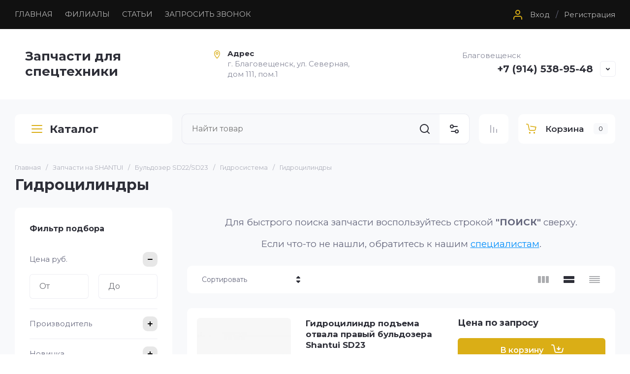

--- FILE ---
content_type: text/html; charset=utf-8
request_url: https://rpbada.com/magazin/folder/gidrotsilindry-1
body_size: 87017
content:
<!doctype html>
<html lang="ru">
	
<head>
	<meta charset="utf-8">
	<meta name="robots" content="all">
	<link rel="preload" href="/g/libs/jquery/2.2.4/jquery-2.2.4.min.js" as="script">
	
	<title>Гидроцилиндры бульдозера Shantui SD22, 23 </title>
	<meta name="description" content="В нашей компании Вы можете купить запасные части и комплектующие для бульдозеров Шантуй. ">
	<meta name="keywords" content="Гидроцилиндры бульдозера Shantui SD22, 23 ">
	<meta name="SKYPE_TOOLBAR" content="SKYPE_TOOLBAR_PARSER_COMPATIBLE">
	<meta name="viewport" content="width=device-width, initial-scale=1.0, maximum-scale=1.0, user-scalable=no">
	<meta name="format-detection" content="telephone=no">
	<meta http-equiv="x-rim-auto-match" content="none">
	
		
	
	
		
														<link rel="preload" as="image" href="/thumb/2/WFAzDtbaMCrlIFPXtM2vww/600r600/d/shantuj_log.jpg" />
													
		
	<link rel="preload" href="/g/shop2v2/default/js/shop2v2-plugins.js" as="script">
	<link rel="preload" href="/g/shop2v2/default/js/shop2.2.min.js" as="script">

	<link rel="preconnect" href="https://fonts.gstatic.com" crossorigin>
	
	<!-- common js -->
	
            <!-- 46b9544ffa2e5e73c3c971fe2ede35a5 -->
            <script src='/shared/s3/js/lang/ru.js'></script>
            <script src='/shared/s3/js/common.min.js'></script>
        <link rel='stylesheet' type='text/css' href='/shared/s3/css/calendar.css' /><link rel='stylesheet' type='text/css' href='/shared/highslide-4.1.13/highslide.min.css'/>
<script type='text/javascript' src='/shared/highslide-4.1.13/highslide-full.packed.js'></script>
<script type='text/javascript'>
hs.graphicsDir = '/shared/highslide-4.1.13/graphics/';
hs.outlineType = null;
hs.showCredits = false;
hs.lang={cssDirection:'ltr',loadingText:'Загрузка...',loadingTitle:'Кликните чтобы отменить',focusTitle:'Нажмите чтобы перенести вперёд',fullExpandTitle:'Увеличить',fullExpandText:'Полноэкранный',previousText:'Предыдущий',previousTitle:'Назад (стрелка влево)',nextText:'Далее',nextTitle:'Далее (стрелка вправо)',moveTitle:'Передвинуть',moveText:'Передвинуть',closeText:'Закрыть',closeTitle:'Закрыть (Esc)',resizeTitle:'Восстановить размер',playText:'Слайд-шоу',playTitle:'Слайд-шоу (пробел)',pauseText:'Пауза',pauseTitle:'Приостановить слайд-шоу (пробел)',number:'Изображение %1/%2',restoreTitle:'Нажмите чтобы посмотреть картинку, используйте мышь для перетаскивания. Используйте клавиши вперёд и назад'};</script>
<link rel="icon" href="/favicon.png" type="image/png">

<!--s3_require-->
<link rel="stylesheet" href="/g/basestyle/1.0.1/user/user.css" type="text/css"/>
<link rel="stylesheet" href="/g/basestyle/1.0.1/cookie.message/cookie.message.css" type="text/css"/>
<link rel="stylesheet" href="/g/basestyle/1.0.1/user/user.blue.css" type="text/css"/>
<script type="text/javascript" src="/g/basestyle/1.0.1/user/user.js" async></script>
<script type="text/javascript" src="/g/libs/jquery/2.2.4/jquery-2.2.4.min.js"></script>
<link rel="stylesheet" href="/g/basestyle/1.0.1/cookie.message/cookie.message.blue.css" type="text/css"/>
<script type="text/javascript" src="/g/basestyle/1.0.1/cookie.message/cookie.message.js" async></script>
<!--/s3_require-->

<!--s3_goal-->
<script src="/g/s3/goal/1.0.0/s3.goal.js"></script>
<script>new s3.Goal({map:{"183308":{"goal_id":"183308","object_id":"18495908","event":"submit","system":"metrika","label":"form2","code":"anketa"},"183508":{"goal_id":"183508","object_id":"18496508","event":"submit","system":"metrika","label":"klick","code":"anketa"},"183708":{"goal_id":"183708","object_id":"18497108","event":"submit","system":"metrika","label":"zapros","code":"anketa"},"416700":{"goal_id":"416700","object_id":"19492","event":"submit","system":"metrika","label":"Form","code":"anketa"},"548501":{"goal_id":"548501","object_id":"5868003","event":"submit","system":"metrika","label":"One_click","code":"anketa"},"548701":{"goal_id":"548701","object_id":"5868003","event":"submit","system":"analytics","label":"One_click","code":"anketa"},"548901":{"goal_id":"548901","object_id":"19492","event":"submit","system":"analytics","label":"Form","code":"anketa"}}, goals: [], ecommerce:[]});</script>
<!--/s3_goal-->
	



	
	<script type="text/javascript" src="/g/shop2v2/default/js/shop2v2-plugins.js"></script>

	<script type="text/javascript" src="/g/shop2v2/default/js/shop2.2.min.js"></script>


	<script src="/g/templates/shop2/2.130.2/default-3/js/paginationscroll.js"></script>

<script type="text/javascript">shop2.init({"productRefs": [],"apiHash": {"getPromoProducts":"b72bcf2acb7aabc97c3cf0696c4536c1","getSearchMatches":"0cb6374e9961665a79fc671dabdbfaa8","getFolderCustomFields":"0a05949c3134b4de5fc9fc8477c0571b","getProductListItem":"576cd2b4e5881486f0b64cfdab037433","cartAddItem":"c70876bd98b2632aeb5e32c3277013a7","cartRemoveItem":"7d14103388c56fbf838e57ee4d577838","cartUpdate":"42105b352f5ea31f24ab9d14b7dc654a","cartRemoveCoupon":"509cee11d716e78fb306de503123e0a5","cartAddCoupon":"573de922ab9347a52dff59460c71d276","deliveryCalc":"cfedd1df04e4a1027ce6dd8238195511","printOrder":"4970f0c69a509a74d60de510e84127a1","cancelOrder":"233d56101bb76dcb73ae810834ddd236","cancelOrderNotify":"301d965f89b4251d6d30060c218d3e5c","repeatOrder":"b7f3d05329b3d661714f69b8c7233704","paymentMethods":"9a652f875b749e7021ce98d582e9d283","compare":"bf2e96b7c79b332e2136d40acf484841"},"hash": null,"verId": 57083,"mode": "folder","step": "","uri": "/magazin","IMAGES_DIR": "/d/","my": {"gr_orders_shop2_btn":true,"show_product_unit":false,"gr_promo_actions":true,"gr_show_price_in_pricelist":true,"gr_selected_theme":4,"gr_schema_org":true,"gr_thumbs_height":"600","gr_thumbs_width":"600","gr_info_form":true,"gr_cart_question":true,"gr_compare_icons":true,"gr_favorite":true,"gr_collections_lazy":true,"gr_main_blocks_lazy":true,"gr_product_share_lazy":true,"gr_main_blocks_ajax":false,"gr_popup_compare":true,"gr_responsive_tabs_2":true,"gr_select_wrapper":true,"new_alias":"\u041d\u043e\u0432\u0438\u043d\u043a\u0430","special_alias":"\u0410\u043a\u0446\u0438\u044f","buy_alias":"\u0412 \u043a\u043e\u0440\u0437\u0438\u043d\u0443","buy_mod":true,"buy_kind":true,"on_shop2_btn":true,"show_sections":true,"lazy_load_subpages":true,"gr_amount_flag":true,"gr_collections_one_click":true,"gr_collections_columns_class":true,"gr_collections_params":false,"gr_collections_compare":true,"gr_collections_amount":true,"gr_collections_vendor":true,"gr_product_list_titles":true,"gr_product_list_title":true,"gr_product_list_price":true,"gr_product_list_amount":true,"gr_images_size":true,"gr_images_view":true,"gr_images_lazy_load":true,"gr_sliders_autoplay":true,"gr_one_click_btn":"\u0417\u0430\u043f\u0440\u043e\u0441\u0438\u0442\u044c \u0446\u0435\u043d\u0443","gr_amount_min_top":true,"gr_options_more_btn":"\u041f\u0430\u0440\u0430\u043c\u0435\u0442\u0440\u044b","gr_product_print":true,"gr_product_options_more_btn":"\u0412\u0441\u0435 \u043f\u0430\u0440\u0430\u043c\u0435\u0442\u0440\u044b","gr_product_nav_prev":"\u041f\u0440\u0435\u0434\u044b\u0434\u0443\u0449\u0438\u0439","gr_product_nav_next":"\u0421\u043b\u0435\u0434\u0443\u044e\u0449\u0438\u0439","gr_product_quick_view":true,"gr_product_columns_class":true,"gr_product_item_wrap":true,"gr_product_list_main":true,"gr_thumbs_vendor":true,"gr_thumbs_one_click":true,"gr_cart_info_in_total":true,"gr_cart_preview_icons":true,"gr_cart_titles":true,"gr_cart_show_discount_sum":true,"gr_cart_show_discounts_applied":true,"gr_cart_auth_remodal":true,"gr_cart_coupon_remodal":false,"gr_cart_coupon_placeholder":"\u041f\u0440\u043e\u043c\u043e\u043a\u043e\u0434","gr_coupon_popup_btn":"\u041f\u0440\u0438\u043c\u0435\u043d\u0438\u0442\u044c \u043a\u0443\u043f\u043e\u043d","gr_cart_options_more_btn":"\u041f\u0430\u0440\u0430\u043c\u0435\u0442\u0440\u044b","gr_cart_registration_title":"\u041a\u0443\u043f\u0438\u0442\u044c \u0431\u0435\u0437 \u0440\u0435\u0433\u0438\u0441\u0442\u0440\u0430\u0446\u0438\u0438","gr_filter_remodal_btn":"\u0424\u0438\u043b\u044c\u0442\u0440","gr_filter_max_count":5,"gr_filter_remodal":false,"gr_filter_unwrap_sorting":false,"gr_filter_go_result":true,"gr_filter_color_btn":true,"gr_filter_placeholders":true,"gr_filter_range_slider":false,"gr_login_form_placeholder":false,"gr_search_placeholder":"\u041d\u0430\u0439\u0442\u0438 \u0442\u043e\u0432\u0430\u0440","gr_search_form_title":"\u041f\u043e\u0434\u0431\u043e\u0440 \u043f\u043e \u043f\u0430\u0440\u0430\u043c\u0435\u0442\u0440\u0430\u043c","gr_search_form_range_slider":false,"gr_sorting_title":"\u0421\u043e\u0440\u0442\u0438\u0440\u043e\u0432\u0430\u0442\u044c","gr_sorting_default":"\u041f\u043e \u0443\u043c\u043e\u043b\u0447\u0430\u043d\u0438\u044e","gr_sorting_item_default":"\u041f\u043e \u0443\u043c\u043e\u043b\u0447\u0430\u043d\u0438\u044e","gr_sorting_by_price_desc":"\u0426\u0435\u043d\u0430 - \u0443\u0431\u044b\u0432\u0430\u043d\u0438\u0435","gr_sorting_by_price_asc":"\u0426\u0435\u043d\u0430 - \u0432\u043e\u0437\u0440\u0430\u0441\u0442\u0430\u043d\u0438\u0435","gr_sorting_by_name_desc":"\u041d\u0430\u0437\u0432\u0430\u043d\u0438\u0435 - \u042f-\u0410","gr_sorting_by_name_asc":"\u041d\u0430\u0437\u0432\u0430\u043d\u0438\u0435 - \u0410-\u042f","gr_cart_preview_text":true,"gr_sorting_no_filter":true,"gr_filter_header":"\u0424\u0438\u043b\u044c\u0442\u0440 \u043f\u043e\u0434\u0431\u043e\u0440\u0430"},"shop2_cart_order_payments": 1,"cf_margin_price_enabled": 0,"buy_one_click_api_url": "/-/x-api/v1/public/?method=form/postform&param[form_id]=18496508&param[tpl]=global:shop2.form.minimal.tpl&param[hide_title]=0&param[placeholdered_fields]=0","maps_yandex_key":"","maps_google_key":""});shop2.filter._pre_params = "&s[folder_id]=94119203";</script>	<!-- common js -->
	
		
	
		<style>
			.gr_lazy_load_block > * {display: none !important;}
			.gr_hide_onload * {transition: none !important;}
			.gr_hide_onload *::after, .gr_hide_onload *::before {transition: none !important;}
			.gr_hide_onload .gr-burger, .gr-desktop-folders > li:nth-child(n+8), .hide_search_popup #search-result, .gr-up-button, .gr-slider.tns-controls{display: none;}
		
			.gr-brands.gr_lazy_load_block{min-height:107px}.main-products.main-blocks__item.gr_lazy_load_block{min-height:862px}.gr-banner.gr_lazy_load_block{min-height:180px}.gr-main-content.gr_lazy_load_block{min-height:518px}.gr-news.gr_lazy_load_block{min-height:867px}.gr-reviews.gr_lazy_load_block{min-height:470px}.gr-gallery.gr_lazy_load_block{min-height:465px}.gr-subscription.gr_lazy_load_block{min-height:156px}.gr-payment.gr_lazy_load_block{min-height:101px}.gr-footer.gr_lazy_load_block{min-height:485px}@media all and (max-width: 1280px){.gr-brands.gr_lazy_load_block{min-height:100px}.main-products.main-blocks__item.gr_lazy_load_block{min-height:1060px}.gr-banner.gr_lazy_load_block{min-height:180px}.gr-main-content.gr_lazy_load_block{min-height:518px}.gr-news.gr_lazy_load_block{min-height:866px}.gr-reviews.gr_lazy_load_block{min-height:470px}.gr-gallery.gr_lazy_load_block{min-height:535px}.gr-subscription.gr_lazy_load_block{min-height:177px}.gr-payment.gr_lazy_load_block{min-height:81px}.gr-footer.gr_lazy_load_block{min-height:451px}}@media all and (max-width: 1024px){.gr-brands.gr_lazy_load_block{min-height:93px}.main-products.main-blocks__item.gr_lazy_load_block{min-height:870px}.gr-banner.gr_lazy_load_block{min-height:179px}.gr-main-content.gr_lazy_load_block{min-height:784px}.gr-news.gr_lazy_load_block{min-height:762px}.gr-reviews.gr_lazy_load_block{min-height:401px}.gr-gallery.gr_lazy_load_block{min-height:444px}.gr-subscription.gr_lazy_load_block{min-height:131px}.gr-payment.gr_lazy_load_block{min-height:81px}.gr-footer.gr_lazy_load_block{min-height:346px}}@media all and (max-width: 768px){.gr-brands.gr_lazy_load_block{min-height:76px}.main-products.main-blocks__item.gr_lazy_load_block{min-height:820px}.gr-banner.gr_lazy_load_block{min-height:187px}.gr-main-content.gr_lazy_load_block{min-height:845px}.gr-news.gr_lazy_load_block{min-height:786px}.gr-reviews.gr_lazy_load_block{min-height:422px}.gr-gallery.gr_lazy_load_block{min-height:490px}.gr-subscription.gr_lazy_load_block{min-height:178px}.gr-payment.gr_lazy_load_block{min-height:119px}.gr-footer.gr_lazy_load_block{min-height:360px}}@media all and (max-width: 639px){.gr-brands.gr_lazy_load_block{min-height:89px}.main-products.main-blocks__item.gr_lazy_load_block{min-height:892px}.gr-banner.gr_lazy_load_block{min-height:161px}.gr-main-content.gr_lazy_load_block{min-height:907px}.gr-news.gr_lazy_load_block{min-height:781px}.gr-reviews.gr_lazy_load_block{min-height:515px}.gr-gallery.gr_lazy_load_block{min-height:450px}.gr-subscription.gr_lazy_load_block{min-height:237px}.gr-payment.gr_lazy_load_block{min-height:105px}.gr-footer.gr_lazy_load_block{min-height:708px}}@media all and (max-width: 480px){.gr-brands.gr_lazy_load_block{min-height:68px}.main-products.main-blocks__item.gr_lazy_load_block{min-height:709px}.gr-banner.gr_lazy_load_block{min-height:147px}.gr-main-content.gr_lazy_load_block{min-height:1270px}.gr-news.gr_lazy_load_block{min-height:865px}.gr-reviews.gr_lazy_load_block{min-height:578px}.gr-gallery.gr_lazy_load_block{min-height:375px}.gr-subscription.gr_lazy_load_block{min-height:237px}.gr-payment.gr_lazy_load_block{min-height:105px}.gr-footer.gr_lazy_load_block{min-height:708px}}@media all and (max-width: 320px){.gr-brands.gr_lazy_load_block{min-height:60px}.main-products.main-blocks__item.gr_lazy_load_block{min-height:669px}.gr-banner.gr_lazy_load_block{min-height:193px}.gr-main-content.gr_lazy_load_block{min-height:1645px}.gr-news.gr_lazy_load_block{min-height:772px}.gr-reviews.gr_lazy_load_block{min-height:746px}.gr-gallery.gr_lazy_load_block{min-height:440px}.gr-subscription.gr_lazy_load_block{min-height:280px}.gr-payment.gr_lazy_load_block{min-height:136px}.gr-footer.gr_lazy_load_block{min-height:708px}}
			
		.tns-outer{padding:0!important}.tns-outer [aria-controls]{cursor:pointer}.tns-slider{-webkit-transition:all 0;-moz-transition:all 0;transition:all 0}.tns-slider > .tns-item{-webkit-box-sizing:border-box;-moz-box-sizing:border-box;box-sizing:border-box}.tns-horizontal.tns-subpixel{white-space:nowrap}.tns-horizontal.tns-subpixel > .tns-item{display:inline-block;vertical-align:top;white-space:normal}.tns-gallery{position:relative;left:0;min-height:1px}.tns-gallery > .tns-item{position:absolute;left:-100%;-webkit-transition:transform 0s,opacity 0;-moz-transition:transform 0s,opacity 0;transition:transform 0s,opacity 0}.tns-gallery > .tns-slide-active{position:relative;left:auto!important}.tns-lazy-img{-webkit-transition:opacity .6s;-moz-transition:opacity .6s;transition:opacity .6s;opacity:.6}.tns-ovh{overflow:hidden}.tns-visually-hidden{position:absolute;left:-10000em}.tns-normal{opacity:0;filter:alpha(opacity=0);z-index:-1}html{font-family:sans-serif;-ms-text-size-adjust:100%;-webkit-text-size-adjust:100%;overflow-y:scroll}body{margin:0}header,nav,section{display:block}img{border:0}svg:not(:root){overflow:hidden}button,input{font:inherit;margin:0}button{overflow:visible;text-transform:none;-webkit-appearance:button;cursor:pointer}input{line-height:normal}@media print{*{text-shadow:none!important}a[href]:after{content:" (" attr(href) ")"}img{page-break-inside:avoid;max-width:100%!important}}.menu-default,.menu-default ul,.menu-default li{padding:0;margin:0;list-style:none}img{max-width:100%;height:auto}*{box-sizing:border-box;-webkit-locale:auto}.gr-slider .tns-controls button,.gr-brands__inner .tns-controls button,.search-block__btn,.tns-controls button,.tns-nav button{position:relative;z-index:1;display:inline-flex;align-items:center;justify-content:center;height:auto;min-height:auto;padding:0;border:none;cursor:pointer;text-align:center;-moz-appearance:none;-webkit-appearance:none;background-clip:border-box;transition:all .2s linear}.gr-slider .tns-controls button:before,.gr-brands__inner .tns-controls button:before,.search-block__btn:before,.tns-controls button:before,.tns-nav button:before{position:absolute;content:'';top:0;left:0;right:0;bottom:0;z-index:-1;transition:all .2s linear;opacity:0;visibility:hidden}.gr-slider .tns-controls button:active:before,.gr-brands__inner .tns-controls button:active:before,.search-block__btn:active:before,.tns-controls button:active:before,.tns-nav button:active:before{opacity:1;visibility:visible;transition:all .05s linear}.gr-massage-button,.gr-search-shop-button{width:60px;height:60px;min-height:60px}@media (max-width: 1260px){.gr-massage-button,.gr-search-shop-button,.gr-mobile-fold-button,.gr-mobile-phone-button{width:50px;height:50px;min-height:50px}}.gr-slider .tns-controls button,.gr-brands__inner .tns-controls button,.search-block__btn{width:56px;height:56px;min-height:56px}@media (max-width: 1260px){.gr-slider .tns-controls button,.gr-brands__inner .tns-controls button,.search-block__btn{width:48px;height:48px;min-height:48px}}@media (max-width: 767px){.gr-slider .tns-controls button,.gr-brands__inner .tns-controls button,.search-block__btn{width:36px;height:36px;min-height:36px}}.tns-controls button{width:40px;height:40px;min-height:40px;transition:all .2s linear;border:none}.tns-controls button:before{display:none}.tns-controls button:active{border:none}.tns-controls button svg{transition:all .2s linear}.gr-slider .tns-controls button,.gr-brands__inner .tns-controls button{font-size:0;padding:0;opacity:1;visibility:visible;transition:all .2s linear;border:none}.gr-slider .tns-controls button:before,.gr-brands__inner .tns-controls button:before{display:none}.gr-slider .tns-controls button svg,.gr-brands__inner .tns-controls button svg{width:30px;height:30px;transition:all .2s linear}.search-block__btn{font-size:0;padding:0;opacity:1;visibility:visible;transition:all .2s linear;border:none}.search-block__btn:before{display:none}.search-block__btn:active{border:none}.search-block__btn svg{width:30px;height:30px;transition:all .2s linear}.gr-mobile-fold-button,.gr-mobile-phone-button{transition:all .2s linear;border:none}.gr-mobile-fold-button:before,.gr-mobile-phone-button:before{display:none}.gr-mobile-fold-button svg,.gr-mobile-phone-button svg{transition:all .2s linear}.tns-controls button .gr-svg-icon{display:none}.tns-controls button .gr-svg-icon.gr_small_icon{display:block;width:20px!important;height:20px!important}.tns-nav{margin:20px 0 0;font-size:0;text-align:center}.tns-nav button{margin:0 5px;min-height:8px;height:8px;width:8px;font-size:0;padding:0;opacity:1;visibility:visible;border:none}@media (max-width: 767px){.tns-nav button{margin:0 3px;min-height:6px;height:6px;width:6px}}.tns-nav button:active{border:none}.search-block__input{font-size:16px;line-height:20px;padding:15px 20px}html,body{height:100%;min-width:320px;-ms-text-size-adjust:100%;-webkit-text-size-adjust:100%}html{font-size:16px}body{position:relative;min-width:320px;text-align:left;font-family:var(--font1);font-weight:var(--font1_400);line-height:1.5}.tns-lazy-img{opacity:1}.tns-slider{margin-left:auto;margin-right:auto}.gr-svg-icon{width:30px;height:30px}.gr-svg-icon.gr_small_icon{display:none;width:20px;height:20px}.block_padding{padding:0 30px}@media (max-width: 768px){.block_padding{padding:0 20px}}.block_width{margin:0 auto;max-width:1380px}.pointer_events_none{pointer-events:none}.gr-wrapper{min-height:100%;margin:auto;display:flex;flex-direction:column}@media (min-width: 1261px){.gr-wrapper--main .gr-main-slider__left{display:block}}.gr-wrapper--main .gr-fixed-panel__folder-btn{display:none}.gr-wrapper--main .gr-main-slider__right{width:calc(100% - 320px - 30px)}@media (max-width: 1360px){.gr-wrapper--main .gr-main-slider__right{width:calc(100% - 320px - 20px)}}@media (max-width: 1260px){.gr-wrapper--main .gr-main-slider__right{width:100%}}@media (max-width: 1260px){.gr-header__topline{padding:0}}.gr-header__holder{padding:39px 0 41px;display:flex;align-items:center}@media (max-width: 1260px){.gr-header__holder{padding:29px 0}}@media (max-width: 767px){.gr-header__holder{padding:20px 0}}.gr-header__logo{max-width:520px;width:100%;padding:0 20px 0 0}@media (max-width: 1360px){.gr-header__logo{max-width:400px}}@media (max-width: 767px){.gr-header__logo{max-width:100%;width:50%}}@media (max-width: 639px){.gr-header__logo{width:100%;padding:0}}.gr-header__contact{display:flex;align-items:center;justify-content:space-between;width:calc(100% - 520px)}@media (max-width: 1360px){.gr-header__contact{width:calc(100% - 400px)}}@media (max-width: 1260px){.gr-header__contact{justify-content:flex-end}}@media (max-width: 767px){.gr-header__contact{width:50%}}@media (max-width: 639px){.gr-header__contact{display:none}}.gr-nav{display:flex;align-items:center;justify-content:space-between}@media (max-width: 1260px){.gr-nav{display:none}}.gr-nav__button{display:flex;align-items:center;margin-left:20px}.gr-nav__button ins{display:inline-block;padding:0 12px}.gr-menu{display:flex;flex-wrap:wrap;align-items:center;width:100%}.gr-menu > li{margin:0 25px 0 0;position:relative}.gr-menu > li > a{padding:20px 0 21px;display:flex;align-items:center;font-weight:400;font-size:15px;line-height:1.2;transition:all .2s linear}.gr-menu > li > a > i{width:18px;height:18px;margin:0 0 0 10px}.gr-menu > li > a > i .gr-svg-icon{width:18px;height:18px;transition:all .2s linear}.gr-menu > li ul{position:absolute;top:100%;left:0;z-index:10;width:300px;display:none;padding:10px 0}.gr-menu > li ul:before{content:'';position:absolute;width:0;height:0;border-left:9px solid transparent;border-right:9px solid transparent;border-bottom:9px solid var(--gr_bg);top:-9px;left:20px}.gr-menu > li ul li{padding:0 30px;position:relative}.gr-menu > li ul li:last-child a{border-bottom:none}.gr-menu > li ul li.menu-back,.gr-menu > li ul li.menu-parent{display:none}.gr-menu > li ul li a{padding:20px 0 21px;display:flex;align-items:center;font-weight:400;font-size:15px;line-height:1.2;transition:all .2s linear;border-bottom:1px solid var(--on_gr_bg_border_sec)}.gr-login-button{cursor:pointer;display:flex;align-items:center;font-weight:400;font-size:15px;line-height:1.2;transition:all .2s linear}.gr-login-button .gr-svg-icon{margin:0 10px 0 0}.gr-register-button{font-weight:400;font-size:15px;line-height:1.2;transition:all .2s linear}.gr-logo__box{display:flex;align-items:center}@media (max-width: 639px){.gr-logo__box{flex-direction:column;justify-content:center}}.gr-logo__pic{font-size:0;flex:0 0 auto;margin:0 20px 0 0}@media (max-width: 639px){.gr-logo__pic{margin:0 0 10px}}.gr-logo__pic img{width:100%;height:100%;object-fit:cover}.gr-logo__holder{display:flex;align-items:flex-start;flex-direction:column}@media (max-width: 639px){.gr-logo__holder{align-items:center}}.gr-logo__name{font-weight:var(--font2_700);font-size:26px;line-height:1.2;font-family:var(--font1)}@media (max-width: 1260px){.gr-logo__name{font-size:22px}}.gr-logo__desc{font-weight:400;font-size:15px;line-height:1.2}.gr-address{max-width:280px;width:100%;position:relative;padding-left:32px}@media (max-width: 1260px){.gr-address{display:none}}.gr-address__icon{position:absolute;top:3px;left:1px;font-size:0}.gr-address__icon .gr-svg-icon{width:20px;height:20px}.gr-address__title{font-weight:400;font-size:15px;line-height:1.4;font-family:var(--font1);font-weight:var(--font1_700)}.gr-address__desc{font-weight:400;font-size:15px;line-height:1.4}.gr-contacts{max-width:295px;padding:0 45px 0 0;position:relative}.gr-contacts__item{display:flex;align-items:flex-start;flex-direction:column}.gr-contacts__icon{font-size:0;margin:0 15px 0 0}.gr-contacts__box{display:flex;align-items:center;flex-direction:row}.gr-contacts__link{max-width:28px;min-height:28px;display:block}.gr-contacts__note{font-weight:400;font-size:15px;line-height:1.2;margin:0 0 5px}.gr-contacts__number a{font-size:20px;line-height:1.2;font-family:var(--font1);font-weight:var(--font1_700)}.gr-contact-button{cursor:pointer;position:absolute;right:0;bottom:0;display:flex;align-items:center;justify-content:center;width:30px;height:30px}.gr-contact-button .gr-svg-icon{width:20px;height:20px}.gr-massage-button{cursor:pointer;display:flex;align-items:center;justify-content:center;transition:all .2s linear}@media (max-width: 1260px){.gr-massage-button{margin:0 0 0 50px}}@media (max-width: 1024px){.gr-massage-button{display:none}}.gr-massage-button .gr-svg-icon.gr_small_icon{display:block}@media (max-width: 1260px){.gr-fixed-panel{padding:0 30px}}@media (max-width: 768px){.gr-fixed-panel{padding:0 20px}}.gr-fixed-panel__inner{display:flex;height:80px;margin:0 auto;max-width:1380px}@media (max-width: 1260px){.gr-fixed-panel__inner{padding:10px 0;height:70px}}.gr-fixed-panel__folder-btn{position:relative;padding:0 30px;margin-right:30px;font-size:22px;line-height:1.1px;font-family:var(--font1);font-weight:var(--font1_700);display:flex;align-items:center;width:320px;height:60px;cursor:pointer;transition:all .2s linear;flex:0 0 auto}@media (max-width: 1360px){.gr-fixed-panel__folder-btn{margin-right:20px}}@media (max-width: 1260px){.gr-fixed-panel__folder-btn{display:none}}.gr-fixed-panel__folder-btn .gr-svg-icon{margin:0 11px 0 0}.gr-fixed-panel__search{flex:1 1 100%}.gr-fixed-panel__button{display:flex;flex:0 0 auto}.gr-search-container{display:flex;position:relative}#search-app-container{width:100%}.gr-search-shop-button{display:flex;align-items:center;justify-content:center;cursor:pointer;flex:0 0 auto}.gr-search-shop-button .gr-svg-icon{width:20px;height:20px;transition:all .2s linear}.gr-compare-button{flex:0 0 auto}.gr-compare-button + .gr-favorite-button .favorite-block{border-left:1px solid var(--on_gr_bg_border_4)}.gr-compare-button .gr-compare-btn{padding:20px;display:block;transition:all .2s linear}@media (max-width: 1260px){.gr-compare-button .gr-compare-btn{padding:15px}}.gr-compare-button .gr-compare-btn span{font-size:0;display:flex;align-items:center;flex-direction:row-reverse}.gr-compare-button .gr-compare-btn span .gr-compare-btn-amount{flex:0 0 auto;min-width:16px;height:16px;transition:all .2s linear;font-size:9px;line-height:16px;text-align:center;padding:0 4px;margin:0 0 0 4px;display:none}.gr-compare-button .gr-compare-btn .gr-svg-icon{width:20px;height:20px;transition:all .2s linear}.gr-favorite-button{flex:0 0 auto}.gr-favorite-button .favorite-block.is-null span .favorite-count{display:none}.gr-favorite-button .favorite-block a{padding:20px;display:block;transition:all .2s linear}@media (max-width: 1260px){.gr-favorite-button .favorite-block a{padding:15px}}.gr-favorite-button .favorite-block a span{font-size:0;display:flex;align-items:center;flex-direction:row-reverse}.gr-favorite-button .favorite-block a span .favorite-count{flex:0 0 auto;min-width:16px;height:16px;transition:all .2s linear;font-size:9px;line-height:16px;text-align:center;padding:0 4px;margin:0 0 0 4px}.gr-favorite-button .favorite-block a .gr-svg-icon{width:20px;height:20px;transition:all .2s linear}.gr-cart-popup-btn{cursor:pointer}.gr-cart-popup-btn .gr-cart-preview-body{padding:17px 15px 18px;max-width:207px;width:100%;display:flex;align-items:center}@media (max-width: 1260px){.gr-cart-popup-btn .gr-cart-preview-body{padding:12px 15px 13px}}.gr-cart-popup-btn .gr-cart-preview-body .gr-cart-btn-title{font-weight:var(--font2_600);font-size:17px;line-height:1.1;transition:all .2s linear}@media (max-width: 1260px){.gr-cart-popup-btn .gr-cart-preview-body .gr-cart-btn-title{display:none}}.gr-cart-popup-btn .gr-cart-preview-body .gr-cart-total-amount{min-width:29px;height:23px;line-height:23px;padding:0 5px;font-weight:400;font-size:13px;margin-left:20px;text-align:center;transition:all .2s linear}@media (max-width: 1260px){.gr-cart-popup-btn .gr-cart-preview-body .gr-cart-total-amount{margin-left:10px}}.gr-cart-popup-btn .gr-cart-preview-body .gr-cart-total-sum{display:none}.gr-cart-popup-btn .gr-cart-preview-body i{display:block;font-size:0;order:-1;margin:0 15px 0 0}@media (max-width: 1260px){.gr-cart-popup-btn .gr-cart-preview-body i{margin:0}}.gr-cart-popup-btn .gr-cart-preview-body i .gr-svg-icon{width:25px;height:25px;transition:all .2s linear}.button-list__item{margin-left:30px}@media (max-width: 1360px){.button-list__item{margin-left:20px}}@media (max-width: 1260px){.button-list__item{margin-left:10px}}.button-list__item.double_item{display:flex;overflow:hidden;align-self:flex-start}@media (max-width: 767px){.button-list__item.double_item{display:none}}@media (min-width: 640px){.button-list__item.phone_item{display:none}}@media (min-width: 1025px){.button-list__item.massage_item{display:none}}@media (max-width: 1024px){.button-list__item.massage_item .gr-massage-button{display:flex;margin:0}}.gr-mobile-fold-button{flex:0 0 auto;margin:0 10px 0 0;display:flex;align-items:center;justify-content:center}.gr-mobile-fold-button .gr-svg-icon{display:block}@media (max-width: 1260px){.gr-mobile-fold-button .gr-svg-icon{display:none}.gr-mobile-fold-button .gr-svg-icon.gr_small_icon{display:block}}@media (min-width: 1261px){.gr-mobile-fold-button{display:none}}.gr-mobile-phone-button{flex:0 0 auto;display:flex;align-items:center;justify-content:center}.gr-mobile-phone-button i{font-size:0}.gr-mobile-phone-button i .gr-svg-icon{display:block}@media (max-width: 1260px){.gr-mobile-phone-button i .gr-svg-icon{display:none}.gr-mobile-phone-button i .gr-svg-icon.gr_small_icon{display:block}}.gr-main-slider__inner{padding:40px 0 0;display:flex}@media (max-width: 1360px){.gr-main-slider__inner{padding:30px 0 0}}@media (max-width: 767px){.gr-main-slider__inner{padding:20px 0 0}}@media (max-width: 639px){.gr-main-slider__inner{padding:0}}.gr-main-slider__left{width:320px;margin:0 30px 0 0;position:relative;z-index:6;display:none}@media (max-width: 1360px){.gr-main-slider__left{margin:0 20px 0 0}}@media (max-width: 1260px){.gr-main-slider__left{display:none}}.gr-main-slider__right{width:100%}.gr-main-slider__headline{height:60px}@media (max-width: 1260px){.gr-main-slider__headline{height:0}}@media (max-width: 639px){.gr-main-slider__headline{height:auto;padding:0 20px 20px;margin:0 -20px}}.gr-slider{margin:30px 0 0;overflow:hidden;position:relative}@media (max-width: 1260px){.gr-slider{margin:0}}@media (max-width: 639px){.gr-slider{margin:20px 0 0}}.gr-slider .tns-nav{position:absolute;bottom:0;left:0;right:0;padding:0 30px 30px;text-align:right}@media (max-width: 639px){.gr-slider .tns-nav{padding:0 20px 20px;text-align:left}}.gr-slider .tns-controls{position:absolute;top:50%;left:-38px;right:-38px;margin-top:-38px;display:flex;align-items:center;justify-content:space-between}@media (max-width: 1023px){.gr-slider .tns-controls{display:none}}.gr-slider .tns-controls button{width:76px;height:76px;padding:0;font-size:0;z-index:2}.gr-slider .tns-controls button[data-controls="prev"]{justify-content:flex-end;padding-right:10px}.gr-slider .tns-controls button[data-controls="next"]{justify-content:flex-start;padding-left:10px}.gr-slider__list:not(.tns-slider){display:flex;flex-wrap:nowrap;overflow:hidden}.gr-slider__list:not(.tns-slider) .gr-slider__item{width:100%;flex:0 0 auto;opacity:1}.gr-slider__item{position:relative;overflow:hidden;opacity:0}.gr-slider__item.fadeIn{opacity:1;transition:all .35s linear}.gr-slider__item:before{position:absolute;content:'';z-index:1;top:-512px;left:-578px;width:1077px;height:1077px}@media (max-width: 1023px){.gr-slider__item:before{left:-635px}}@media (max-width: 768px){.gr-slider__item:before{left:-670px}}@media (max-width: 639px){.gr-slider__item:before{content:none}}.gr-slider__link{position:relative;display:block}.gr-slider__image{position:relative;height:510px}@media (max-width: 1023px){.gr-slider__image{padding-top:49.3%;height:auto}}@media (max-width: 639px){.gr-slider__image{padding-top:54%}}.gr-slider__image img{position:absolute;top:0;left:0;width:100%;height:100%;object-fit:cover}.gr-slider__box{position:absolute;top:0;left:0;bottom:0;width:445px;height:510px;padding:40px 0 40px 90px;display:flex;align-items:flex-start;flex-direction:column;justify-content:center;z-index:1}@media (max-width: 1023px){.gr-slider__box{height:auto;padding:40px 0 40px 30px}}@media (max-width: 639px){.gr-slider__box{position:static;width:100%;padding:20px}}.gr-slider__action{font-weight:400;font-size:15px;line-height:1.2;margin:0 0 10px}@media (max-width: 639px){.gr-slider__action{margin:0}}.gr-slider__title{font-family:var(--font1);font-weight:var(--font1_700);font-size:34px;line-height:110%;margin:0 0 30px}@media (max-width: 1260px){.gr-slider__title{font-size:28px}}@media (max-width: 1023px){.gr-slider__title{margin:0 0 20px}}@media (max-width: 767px){.gr-slider__title{font-size:20px}}@media (max-width: 639px){.gr-slider__title{margin:0 0 10px}}.gr-slider__price{display:flex;flex-direction:column;align-items:flex-start}@media (max-width: 639px){.gr-slider__price{flex-direction:row}}.gr-slider__price_old{font-weight:400;font-size:13px;line-height:1.2;padding:6px 15px 7px}.gr-slider__price_old + .gr-slider__price_current{margin:12px 0 0}@media (max-width: 639px){.gr-slider__price_old + .gr-slider__price_current{margin:0 0 0 12px}}.gr-slider__price_old span{position:relative;font-weight:var(--font2_700);font-size:17px;margin:0 5px 0 0}@media (max-width: 1024px){.gr-slider__price_old span{font-size:16px}}@media (max-width: 767px){.gr-slider__price_old span{font-size:15px}}.gr-slider__price_old span:before{content:'';top:50%;left:0;right:0;height:1px;margin-top:-1px}.gr-slider__price_current{font-weight:400;font-size:24px;line-height:1.2}@media (max-width: 1260px){.gr-slider__price_current{font-size:20px}}.gr-slider__price_current span{font-weight:var(--font2_700);font-size:32px;line-height:1.4;margin:0 5px 0 0}@media (max-width: 1260px){.gr-slider__price_current span{font-size:27px}}@media (max-width: 767px){.gr-slider__price_current span{font-size:22px}}@media (max-width: 639px){.gr-slider__price_current span{font-size:20px}}.gr-desktop-folder{position:absolute;left:0;right:0;width:320px;transition:all .2s linear}.gr-desktop-folder__title{padding:30px 30px 0;font-size:22px;line-height:26px;font-family:var(--font1);font-weight:var(--font1_700);display:flex;align-items:center}.gr-desktop-folder__title .gr-svg-icon{margin:0 11px 0 0}.gr-desktop-folder__holder{padding:13px 0 77px}.gr-desktop-folders li{padding:0 30px;position:relative}.gr-desktop-folders li:last-child > a{border-bottom:none}.gr-desktop-folders li.hide_item{display:none}.gr-desktop-folders li.folder-back,.gr-desktop-folders li.folder-parent{display:none}.gr-desktop-folders li a{transition:all .2s linear;display:flex;align-items:center;justify-content:space-between;padding:20px 0;font-weight:var(--font2_600);font-size:15px;line-height:1.1;border-bottom:1px solid var(--on_gr_bg_border_4)}.gr-desktop-folders li a .gr-svg-icon{width:20px;height:20px;margin:0 0 0 10px;transition:all .2s linear;transform:rotate(-90deg)}.gr-desktop-folders li ul{display:none;position:absolute;top:-10px;left:100%;width:320px;z-index:5;margin-left:30px;padding:10px 0}.gr-desktop-folders li ul:before{content:'';position:absolute;left:-9px;top:31px;width:0;height:0;border-top:8px solid transparent;border-right:9px solid var(--gr_bg);border-bottom:8px solid transparent}.gr-desktop-folders li ul li a{font-weight:400}.gr-folders-more{position:absolute;left:50%;bottom:0;width:76px;height:38px;overflow:hidden;margin-left:-38px;cursor:pointer}.gr-folders-more span{width:76px;height:76px;display:flex;justify-content:center;transition:all .2s linear;padding:10px 0}.gr-folders-more span .gr-svg-icon{transition:all .2s linear;display:none}.gr-folders-more span .gr-svg-icon.gr_small_icon{display:block}.gr-brands{margin:40px 0 0}@media (max-width: 1360px){.gr-brands{margin:30px 0 0}}@media (max-width: 767px){.gr-brands{margin:20px 0 0}}.gr-brands__inner{padding:25px 60px;position:relative;overflow:hidden}@media (max-width: 1023px){.gr-brands__inner{padding:20px 60px}}@media (max-width: 767px){.gr-brands__inner{padding:15px 60px}}.gr-brands__inner .tns-controls{position:absolute;top:50%;left:-38px;right:-38px;margin-top:-38px;display:flex;align-items:center;justify-content:space-between}.gr-brands__inner .tns-controls button{width:76px;height:76px;padding:0;font-size:0;z-index:2}.gr-brands__inner .tns-controls button[data-controls="prev"]{justify-content:flex-end;padding-right:10px}.gr-brands__inner .tns-controls button[data-controls="next"]{justify-content:flex-start;padding-left:10px}.gr-brands__list{display:flex;flex-wrap:wrap;justify-content:center;margin:0 -15px -30px}@media (max-width: 1360px){.gr-brands__list{margin:0 -10px -20px}}@media (max-width: 410px){.gr-brands__list{margin:0 0 -20px}}.gr-brands__list.gr-brands__list-init-slider.tns-slider{display:block;margin:0}.gr-brands__list.gr-brands__list-init-slider.tns-slider .gr-brands__item{margin:0}.gr-brands__list.gr-brands__list-init-slider.tns-slider .gr-brands__box{padding:0}.gr-brands__item{margin:0 15px 30px;width:calc(20% - 30px)}@media (max-width: 1360px){.gr-brands__item{margin:0 10px 20px;width:calc(20% - 20px)}}@media (max-width: 1024px){.gr-brands__item{width:calc(25% - 20px)}}@media (max-width: 767px){.gr-brands__item{width:calc(33.333% - 20px)}}@media (max-width: 639px){.gr-brands__item{width:calc(50% - 20px)}}@media (max-width: 410px){.gr-brands__item{width:100%;margin:0 0 20px}.gr-brands__item:nth-child(n+2){display:none}}@media (min-width: 411px) and (max-width: 639px){.gr-brands__item:nth-child(n+3){display:none}}@media (min-width: 640px) and (max-width: 767px){.gr-brands__item:nth-child(n+4){display:none}}@media (min-width: 768px) and (max-width: 1024px){.gr-brands__item:nth-child(n+5){display:none}}@media (min-width: 1025px){.gr-brands__item:nth-child(n+6){display:none}}.gr-brands__box{padding:20px}.gr-brands__box a{position:relative;padding-top:38.96%;display:block;overflow:hidden}.gr-brands__box a img{position:absolute;top:0;left:0;width:100%;height:100%;object-fit:cover}@media (min-width: 1024px){.gr-brands__box a img{transition:all .2s linear;opacity:.2}}.gr-compare-btn:not(.active){pointer-events:none}.favorite-block.is-null{pointer-events:none}#search-app{display:inline-block;vertical-align:top;text-align:left;width:100%;max-width:800px}@media (max-width: 1260px){#search-app{max-width:100%}}.search-block{display:flex}.search-block__input{border:none;width:100%;height:auto;-webkit-appearance:none;-moz-appearance:none;transition:all .2s linear}.search-block__btn{width:60px;height:60px;min-height:60px;flex:0 0 auto}@media (max-width: 1260px){.search-block__btn{width:50px;height:50px;min-height:50px}}#smart-search-block{z-index:10}
		
		.gr-slider__item.new-style-box:before{content:none}.gr-slider__item.new-style-box .gr-slider__box{top:50%;left:70px;bottom:auto;padding:30px;width:45%;transform:translateY(-50%)}@media (max-width: 1023px){.gr-slider__item.new-style-box .gr-slider__box{left:30px}}@media (min-width: 640px){.gr-slider__item.new-style-box .gr-slider__box{height:auto!important}}@media (max-width: 639px){.gr-slider__item.new-style-box .gr-slider__box{width:100%;padding:20px;transform:none}}.gr-slider__item.right-box .gr-slider__box{left:auto;right:70px}@media (max-width: 1023px){.gr-slider__item.right-box .gr-slider__box{right:30px}}
			
		</style>
	
	
		
					
			
			<script>
				createCookie('quick_load_style', 1, 1);
			</script>
	    
		
		
	
	<link rel="stylesheet" href="/t/v330/images/site.addons.scss.css">	
	
</head>
<body class="site gr_hide_onload inner_page">
	
	
	
		
	<div class="gr-wrapper gr-wrapper--no-main">

		
		<header class="gr-header">
    <div class="gr-header__topline block_padding">
        <nav class="gr-nav block_width">
                            <ul class="gr-menu menu-default hideOverflow">
                                                                                                <li class="menu_f ">
                                <a href="/glavnaya-1">
                                    ГЛАВНАЯ
                                                                    </a>
                                                                                                                                                                                                            </li>
                                                                                                                                        <li class="menu_f ">
                                <a href="/address">
                                    ФИЛИАЛЫ
                                                                    </a>
                                                                                                                                                                                                            </li>
                                                                                                                                        <li class="menu_f ">
                                <a href="/stati-o-dorozhno-stroitelnoj-tehnike" target="_blank">
                                    СТАТЬИ
                                                                    </a>
                                                                                                                                                                                                            </li>
                                                                                                                                        <li class="menu_f ">
                                <a href="/zaprosit-zvonok-1">
                                    ЗАПРОСИТЬ ЗВОНОК
                                                                    </a>
                                                                                                                                        </li>
                    </ul>
                                        <div class="gr-nav__button">
                                    <div class="gr-login-button" data-remodal-target="login-form" role="button">
                        <svg class="gr-svg-icon">
                            <use xlink:href="#icon_shop_cabinet"></use>
                        </svg>
                        <svg class="gr-svg-icon gr_small_icon">
                            <use xlink:href="#icon_shop_cabinet_small"></use>
                        </svg>
                        <span>Вход</span>
                    </div><ins>/</ins>
                    <a class="gr-register-button" href="/users/register">Регистрация</a>
                            </div>
        </nav>
    </div>

    <div class="gr-header__botline block_padding">
        <div class="gr-header__holder block_width">
                            <div class="gr-header__logo gr-logo">
                    <div class="gr-logo__box">
                                                                                                            <a class="gr-logo__pic" href="https://rpbada.com">
                                    <img width="100%" height="100%" class="gr_images_lazy_load" src="/g/spacer.gif" data-src="/thumb/2/piHf8pSlqv6MRjhhjka7hg/160r/d/logo_s_deskriptoromv_gor_na_belom.png" style="max-width: 160px" alt="Импортное гидравлическое оборудование">
                                </a>
                                                                                                        <a class="gr-logo__holder" href="https://rpbada.com">
                                <span class="gr-logo__name">Запчасти для спецтехники</span>                                                            </a>
                                            </div>
                </div>
                        <div class="gr-header__contact">
                                    <div class="gr-address">
                        <div class="gr-address__icon">
                            <svg class="gr-svg-icon">
                                <use xlink:href="#icon_site_location"></use>
                            </svg>
                        </div>
                                                    <div class="gr-address__title">Адрес</div>
                                                                            <div class="gr-address__desc">г. Благовещенск, ул. Северная, дом 111, пом.1</div>
                                            </div>
                                <div class="gr-contacts">
                                                                                                        <div class="gr-contacts__item">
                                                                            <div class="gr-contacts__note">Благовещенск</div>
                                                                        <div class="gr-contacts__box">
                                                                                    <div class="gr-contacts__icon">
                                                                                                    <a href="https://chatapp.online/utm-redirect?channel=WhatsApp&amp;directionTo=79145389548&amp;text=Здравствуйте. Номер вашей заявки {clientId}. Пожалуйста, не удаляйте это сообщение." class="gr-contacts__link" target="_blank">
                                                                                                                    <img width="28" height="28" src="/g/spacer.gif" data-src="/thumb/2/L0Mud8XiHo-7-8hN1rpDAg/28c28/d/fgs16_whatsapp-cl-bg.svg" class="gr_images_lazy_load" alt="WhatsApp" title="WhatsApp" />
                                                                                                            </a>
                                                                                                    <a href="https://t.me/+79248485076" class="gr-contacts__link" target="_blank">
                                                                                                                    <img width="28" height="28" src="/g/spacer.gif" data-src="/thumb/2/06rfxjgX_2OfT3kgMBRafw/28c28/d/fgs16_telegram-cl-bg.svg" class="gr_images_lazy_load" alt="Telegram" title="Telegram" />
                                                                                                            </a>
                                                                                            </div>
                                                                                                                            <div class="gr-contacts__number">
                                                <a href="tel:+79145389548">+7 (914) 538-95-48</a>
                                            </div>
                                                                            </div>
                                </div>
                                                                                                                                                                                                                                                                                                            	                    <span class="gr-contact-button" role="button" data-remodal-target="contact-popup">
	                        <svg class="gr-svg-icon">
	                            <use xlink:href="#icon_site_bottom_mini"></use>
	                        </svg>
	                    </span>
                                    </div> <!-- .header-contacts -->
                    	
                            </div>
        </div>
    </div>
</header>
		<section class="gr-main-slider block_padding">
	<div class="gr-main-slider__inner block_width">
		
		<div class="gr-main-slider__left">
			<div class="gr-desktop-folder">
				<div class="gr-desktop-folder__title">
					<svg class="gr-svg-icon">
						<use xlink:href="#icon_site_burger"></use>
					</svg>
					<svg class="gr-svg-icon gr_small_icon">
						<use xlink:href="#icon_site_burger_small"></use>
					</svg>
					Каталог
				</div>
				<div class="gr-desktop-folder__holder">
											<ul class="gr-desktop-folders menu-default">
																																																					<li data-f-name="Техника" class="folder_f has">
										<a href="/folder/tehnika">
											Техника
																							<i><svg class="gr-svg-icon"><use xlink:href="#icon_site_bottom_mini"></use></svg></i>
																					</a>
																																																																																	<ul>
												<li class="folder-back">
													<div class="folder-back__btn">
														Назад
														<i>
															<svg class="gr-svg-icon">
																<use xlink:href="#icon_site_left_mini"></use>
															</svg>
														</i>
													</div>
												</li>
												<li data-f-name="Техника" class="folder-parent">
													<a href="/folder/tehnika">Техника</a>
												</li>
																																			<li data-f-name="Автокраны" class="">
										<a href="/magazin/folder/avtokrany">
											Автокраны
																					</a>
																																																																																	</li>
																																												<li data-f-name="Автовышка" class="">
										<a href="/magazin/folder/avtovyshka">
											Автовышка
																					</a>
																																																																																	</li>
																																												<li data-f-name="Автобетононасосы" class="">
										<a href="/magazin/folder/avtobetononasosy">
											Автобетононасосы
																					</a>
																																																																																	</li>
																																												<li data-f-name="Автобетоносмесители" class="">
										<a href="/magazin/folder/avtobetonosmesiteli">
											Автобетоносмесители
																					</a>
																																																																																	</li>
																																												<li data-f-name="Авторефрижераторы" class="">
										<a href="/folder/avtorefrizheratory">
											Авторефрижераторы
																					</a>
																																																																																	</li>
																																												<li data-f-name="Бортовой автомобиль с КМУ" class="">
										<a href="/folder/krany-manipulyatory-kmu">
											Бортовой автомобиль с КМУ
																					</a>
																																																																																	</li>
																																												<li data-f-name="Бульдозеры" class="">
										<a href="/magazin/folder/buldozery">
											Бульдозеры
																					</a>
																																																																																	</li>
																																												<li data-f-name="Вилочные погрузчики" class="">
										<a href="/folder/vilochnye-pogruzchiki">
											Вилочные погрузчики
																					</a>
																																																																																	</li>
																																												<li data-f-name="Изотермические фургоны" class="">
										<a href="/magazin/folder/izotermicheskie-furgony">
											Изотермические фургоны
																					</a>
																																																																																	</li>
																																												<li data-f-name="Коммунальная техника" class="">
										<a href="/magazin/folder/kommunalnaya-tehnika">
											Коммунальная техника
																					</a>
																																																																																	</li>
																																												<li data-f-name="Машины для распыления бетона" class="">
										<a href="/folder/mashiny-dlya-raspyleniya-betona">
											Машины для распыления бетона
																					</a>
																																																																																	</li>
																																												<li data-f-name="Мини-краны" class="">
										<a href="/magazin/folder/mini-krany">
											Мини-краны
																					</a>
																																																																																	</li>
																																												<li data-f-name="Мини-погрузчики" class="">
										<a href="/magazin/folder/mini-pogruzchiki">
											Мини-погрузчики
																					</a>
																																																																																	</li>
																																												<li data-f-name="Подземная техника ПДМ" class="">
										<a href="/folder/podzemnaya-tehnika-pdm">
											Подземная техника ПДМ
																					</a>
																																																																																	</li>
																																												<li data-f-name="Седельные тягачи" class="">
										<a href="/magazin/folder/sedelnye-tyagachi">
											Седельные тягачи
																					</a>
																																																																																	</li>
																																												<li data-f-name="Фронтальные погрузчики" class="">
										<a href="/magazin/folder/frontalnye-pogruzchiki">
											Фронтальные погрузчики
																					</a>
																																																																																	</li>
																																												<li data-f-name="Экскаваторы-погрузчики" class="">
										<a href="/magazin/folder/ekskavatory-pogruzchiki">
											Экскаваторы-погрузчики
																					</a>
																																																																																	</li>
																																												<li data-f-name="Экскаваторы" class="">
										<a href="/magazin/folder/ekskavatory">
											Экскаваторы
																					</a>
																																																																																	</li>
																					</ul>
											</li>
																																												<li data-f-name="Запчасти на SHANTUI" class="folder_f has opened">
										<a href="/internet-katalogi/folder/1028562">
											Запчасти на SHANTUI
																							<i><svg class="gr-svg-icon"><use xlink:href="#icon_site_bottom_mini"></use></svg></i>
																					</a>
																																																																																	<ul>
												<li class="folder-back">
													<div class="folder-back__btn">
														Назад
														<i>
															<svg class="gr-svg-icon">
																<use xlink:href="#icon_site_left_mini"></use>
															</svg>
														</i>
													</div>
												</li>
												<li data-f-name="Запчасти на SHANTUI" class="folder-parent">
													<a href="/internet-katalogi/folder/1028562">Запчасти на SHANTUI</a>
												</li>
																																			<li data-f-name="Двигатели в сборе" class="">
										<a href="/magazin/folder/dvigateli-v-sbore-vse">
											Двигатели в сборе
																					</a>
																																																																																	</li>
																																												<li data-f-name="Расходники" class="">
										<a href="/magazin/folder/raskhodniki-vse">
											Расходники
																					</a>
																																																																																	</li>
																																												<li data-f-name="Турбины" class="">
										<a href="/magazin/folder/turbiny-vse">
											Турбины
																					</a>
																																																																																	</li>
																																												<li data-f-name="Насосы" class="">
										<a href="/magazin/folder/nasosy-vse">
											Насосы
																					</a>
																																																																																	</li>
																																												<li data-f-name="КПП" class="">
										<a href="/magazin/folder/kpp-vse">
											КПП
																					</a>
																																																																																	</li>
																																												<li data-f-name="ГТР" class="">
										<a href="/magazin/folder/gtr-vse">
											ГТР
																					</a>
																																																																																	</li>
																																												<li data-f-name="Бульдозер SD16, SD16F, SD16L" class="has">
										<a href="/internet-katalogi/folder/1005495">
											Бульдозер SD16, SD16F, SD16L
																							<i><svg class="gr-svg-icon"><use xlink:href="#icon_site_bottom_mini"></use></svg></i>
																					</a>
																																																																																	<ul>
												<li class="folder-back">
													<div class="folder-back__btn">
														Назад
														<i>
															<svg class="gr-svg-icon">
																<use xlink:href="#icon_site_left_mini"></use>
															</svg>
														</i>
													</div>
												</li>
												<li data-f-name="Бульдозер SD16, SD16F, SD16L" class="folder-parent">
													<a href="/internet-katalogi/folder/1005495">Бульдозер SD16, SD16F, SD16L</a>
												</li>
																																			<li data-f-name="Расходники" class="has">
										<a href="/internet-katalogi/folder/53021403">
											Расходники
																							<i><svg class="gr-svg-icon"><use xlink:href="#icon_site_bottom_mini"></use></svg></i>
																					</a>
																																																																																	<ul>
												<li class="folder-back">
													<div class="folder-back__btn">
														Назад
														<i>
															<svg class="gr-svg-icon">
																<use xlink:href="#icon_site_left_mini"></use>
															</svg>
														</i>
													</div>
												</li>
												<li data-f-name="Расходники" class="folder-parent">
													<a href="/internet-katalogi/folder/53021403">Расходники</a>
												</li>
																																			<li data-f-name="Ремни" class="">
										<a href="/magazin/folder/remni-1">
											Ремни
																					</a>
																																																																																	</li>
																																												<li data-f-name="Фильтры" class="">
										<a href="/magazin/folder/filtra-1">
											Фильтры
																					</a>
																																																																																	</li>
																																												<li data-f-name="Форсунки" class="">
										<a href="/magazin/folder/forsunki">
											Форсунки
																					</a>
																																																																																	</li>
																																												<li data-f-name="Ремкомплекты" class="">
										<a href="/magazin/folder/remkomplekty-4">
											Ремкомплекты
																					</a>
																																																																																	</li>
																					</ul>
											</li>
																																												<li data-f-name="Двигатели и запчасти" class="has">
										<a href="/internet-katalogi/folder/53023803">
											Двигатели и запчасти
																							<i><svg class="gr-svg-icon"><use xlink:href="#icon_site_bottom_mini"></use></svg></i>
																					</a>
																																																																																	<ul>
												<li class="folder-back">
													<div class="folder-back__btn">
														Назад
														<i>
															<svg class="gr-svg-icon">
																<use xlink:href="#icon_site_left_mini"></use>
															</svg>
														</i>
													</div>
												</li>
												<li data-f-name="Двигатели и запчасти" class="folder-parent">
													<a href="/internet-katalogi/folder/53023803">Двигатели и запчасти</a>
												</li>
																																			<li data-f-name="WD10G178E25" class="has">
										<a href="/magazin/folder/wd10g178e25">
											WD10G178E25
																							<i><svg class="gr-svg-icon"><use xlink:href="#icon_site_bottom_mini"></use></svg></i>
																					</a>
																																																																																	<ul>
												<li class="folder-back">
													<div class="folder-back__btn">
														Назад
														<i>
															<svg class="gr-svg-icon">
																<use xlink:href="#icon_site_left_mini"></use>
															</svg>
														</i>
													</div>
												</li>
												<li data-f-name="WD10G178E25" class="folder-parent">
													<a href="/magazin/folder/wd10g178e25">WD10G178E25</a>
												</li>
																																			<li data-f-name="Ремни" class="">
										<a href="/magazin/folder/remni">
											Ремни
																					</a>
																																																																																	</li>
																																												<li data-f-name="Фильтры" class="">
										<a href="/magazin/folder/filtra">
											Фильтры
																					</a>
																																																																																	</li>
																																												<li data-f-name="Ремкомплекты" class="">
										<a href="/magazin/folder/remkomplekty">
											Ремкомплекты
																					</a>
																																																																																	</li>
																																												<li data-f-name="Блок цилиндров" class="">
										<a href="/magazin/folder/blok-tsilindrov">
											Блок цилиндров
																					</a>
																																																																																	</li>
																																												<li data-f-name="Поршневая группа и КШМ" class="">
										<a href="/magazin/folder/porshnevaya-gruppa">
											Поршневая группа и КШМ
																					</a>
																																																																																	</li>
																																												<li data-f-name="Насосы воды и масла" class="">
										<a href="/magazin/folder/nasosy">
											Насосы воды и масла
																					</a>
																																																																																	</li>
																																												<li data-f-name="ТНВД, ТННД, форсунки" class="">
										<a href="/magazin/folder/startera-1">
											ТНВД, ТННД, форсунки
																					</a>
																																																																																	</li>
																																												<li data-f-name="Генераторы, стартеры" class="">
										<a href="/magazin/folder/generatory">
											Генераторы, стартеры
																					</a>
																																																																																	</li>
																																												<li data-f-name="Вентиляторы" class="">
										<a href="/magazin/folder/radiatory-1">
											Вентиляторы
																					</a>
																																																																																	</li>
																																												<li data-f-name="Воздушная система" class="has">
										<a href="/magazin/folder/vozdushnaya-sistema">
											Воздушная система
																							<i><svg class="gr-svg-icon"><use xlink:href="#icon_site_bottom_mini"></use></svg></i>
																					</a>
																																																																																	<ul>
												<li class="folder-back">
													<div class="folder-back__btn">
														Назад
														<i>
															<svg class="gr-svg-icon">
																<use xlink:href="#icon_site_left_mini"></use>
															</svg>
														</i>
													</div>
												</li>
												<li data-f-name="Воздушная система" class="folder-parent">
													<a href="/magazin/folder/vozdushnaya-sistema">Воздушная система</a>
												</li>
																																			<li data-f-name="Фильтры" class="">
										<a href="/magazin/folder/filtra-26">
											Фильтры
																					</a>
																																																																																	</li>
																																												<li data-f-name="Турбины" class="">
										<a href="/magazin/folder/turbiny-1">
											Турбины
																					</a>
																																																																																	</li>
																					</ul>
											</li>
																																												<li data-f-name="Выхлопная система" class="">
										<a href="/magazin/folder/vykhlopnaya-sistema">
											Выхлопная система
																					</a>
																																																																																	</li>
																					</ul>
											</li>
																																												<li data-f-name="WD10G175E15" class="has">
										<a href="/magazin/folder/wd10g175e15">
											WD10G175E15
																							<i><svg class="gr-svg-icon"><use xlink:href="#icon_site_bottom_mini"></use></svg></i>
																					</a>
																																																																																	<ul>
												<li class="folder-back">
													<div class="folder-back__btn">
														Назад
														<i>
															<svg class="gr-svg-icon">
																<use xlink:href="#icon_site_left_mini"></use>
															</svg>
														</i>
													</div>
												</li>
												<li data-f-name="WD10G175E15" class="folder-parent">
													<a href="/magazin/folder/wd10g175e15">WD10G175E15</a>
												</li>
																																			<li data-f-name="Ремни" class="">
										<a href="/magazin/folder/remni-7">
											Ремни
																					</a>
																																																																																	</li>
																																												<li data-f-name="Фильтры" class="">
										<a href="/magazin/folder/filtra-15">
											Фильтры
																					</a>
																																																																																	</li>
																																												<li data-f-name="Ремкомплекты" class="">
										<a href="/magazin/folder/remkomplekty-20">
											Ремкомплекты
																					</a>
																																																																																	</li>
																																												<li data-f-name="Блок цилиндров" class="">
										<a href="/magazin/folder/blok-tsilindrov-1">
											Блок цилиндров
																					</a>
																																																																																	</li>
																																												<li data-f-name="Поршневая группа и КШМ" class="">
										<a href="/magazin/folder/porshnevaya-gruppa-8">
											Поршневая группа и КШМ
																					</a>
																																																																																	</li>
																																												<li data-f-name="Насосы воды и масла" class="">
										<a href="/magazin/folder/nasosy-vody-masla-i-dr">
											Насосы воды и масла
																					</a>
																																																																																	</li>
																																												<li data-f-name="ТНВД, ТННД, форсунки" class="">
										<a href="/magazin/folder/tnvd-tnnd-forsunki-1">
											ТНВД, ТННД, форсунки
																					</a>
																																																																																	</li>
																																												<li data-f-name="Генераторы и стартеры" class="">
										<a href="/magazin/folder/generatory-i-startera-5">
											Генераторы и стартеры
																					</a>
																																																																																	</li>
																																												<li data-f-name="Вентиляторы" class="">
										<a href="/magazin/folder/radiatory-ventilyatory-3">
											Вентиляторы
																					</a>
																																																																																	</li>
																																												<li data-f-name="Воздушная система" class="has">
										<a href="/magazin/folder/vozdushnaya-sistema-6">
											Воздушная система
																							<i><svg class="gr-svg-icon"><use xlink:href="#icon_site_bottom_mini"></use></svg></i>
																					</a>
																																																																																	<ul>
												<li class="folder-back">
													<div class="folder-back__btn">
														Назад
														<i>
															<svg class="gr-svg-icon">
																<use xlink:href="#icon_site_left_mini"></use>
															</svg>
														</i>
													</div>
												</li>
												<li data-f-name="Воздушная система" class="folder-parent">
													<a href="/magazin/folder/vozdushnaya-sistema-6">Воздушная система</a>
												</li>
																																			<li data-f-name="Фильтры" class="">
										<a href="/magazin/folder/filtra-27">
											Фильтры
																					</a>
																																																																																	</li>
																																												<li data-f-name="Турбины" class="">
										<a href="/magazin/folder/turbiny-2">
											Турбины
																					</a>
																																																																																	</li>
																					</ul>
											</li>
																																												<li data-f-name="Выхлопная система" class="">
										<a href="/magazin/folder/vykhlopnaya-sistema-6">
											Выхлопная система
																					</a>
																																																																																	</li>
																					</ul>
											</li>
																																												<li data-f-name="SHANGHAI С6121ZG57" class="has">
										<a href="/magazin/folder/shanghai-s6121zg57">
											SHANGHAI С6121ZG57
																							<i><svg class="gr-svg-icon"><use xlink:href="#icon_site_bottom_mini"></use></svg></i>
																					</a>
																																																																																	<ul>
												<li class="folder-back">
													<div class="folder-back__btn">
														Назад
														<i>
															<svg class="gr-svg-icon">
																<use xlink:href="#icon_site_left_mini"></use>
															</svg>
														</i>
													</div>
												</li>
												<li data-f-name="SHANGHAI С6121ZG57" class="folder-parent">
													<a href="/magazin/folder/shanghai-s6121zg57">SHANGHAI С6121ZG57</a>
												</li>
																																			<li data-f-name="Ремни" class="">
										<a href="/magazin/folder/remni-12">
											Ремни
																					</a>
																																																																																	</li>
																																												<li data-f-name="Фильтры" class="">
										<a href="/magazin/folder/filtra-2">
											Фильтры
																					</a>
																																																																																	</li>
																																												<li data-f-name="Ремкомплекты" class="">
										<a href="/magazin/folder/remkomplekty-21">
											Ремкомплекты
																					</a>
																																																																																	</li>
																																												<li data-f-name="Блок цилиндров" class="">
										<a href="/magazin/folder/blok-tsilindra">
											Блок цилиндров
																					</a>
																																																																																	</li>
																																												<li data-f-name="Поршневая группа и КШМ" class="">
										<a href="/magazin/folder/porshnevaya-gruppa-1">
											Поршневая группа и КШМ
																					</a>
																																																																																	</li>
																																												<li data-f-name="Насосы воды и масла" class="">
										<a href="/magazin/folder/nasosy-vody-i-masla-1">
											Насосы воды и масла
																					</a>
																																																																																	</li>
																																												<li data-f-name="ТНВД, ТННД, форсунки" class="">
										<a href="/magazin/folder/tnvd-tnnd-forsunki">
											ТНВД, ТННД, форсунки
																					</a>
																																																																																	</li>
																																												<li data-f-name="Генераторы, стартеры" class="">
										<a href="/magazin/folder/generatory-starter-1">
											Генераторы, стартеры
																					</a>
																																																																																	</li>
																																												<li data-f-name="Вентиляторы" class="">
										<a href="/magazin/folder/radiatory-ventilyatory">
											Вентиляторы
																					</a>
																																																																																	</li>
																																												<li data-f-name="Воздушная система" class="has">
										<a href="/magazin/folder/vozdushnaya-sistema-7">
											Воздушная система
																							<i><svg class="gr-svg-icon"><use xlink:href="#icon_site_bottom_mini"></use></svg></i>
																					</a>
																																																																																	<ul>
												<li class="folder-back">
													<div class="folder-back__btn">
														Назад
														<i>
															<svg class="gr-svg-icon">
																<use xlink:href="#icon_site_left_mini"></use>
															</svg>
														</i>
													</div>
												</li>
												<li data-f-name="Воздушная система" class="folder-parent">
													<a href="/magazin/folder/vozdushnaya-sistema-7">Воздушная система</a>
												</li>
																																			<li data-f-name="Фильтры" class="">
										<a href="/magazin/folder/filtra-28">
											Фильтры
																					</a>
																																																																																	</li>
																																												<li data-f-name="Турбины" class="">
										<a href="/magazin/folder/turbiny-3">
											Турбины
																					</a>
																																																																																	</li>
																					</ul>
											</li>
																																												<li data-f-name="Выхлопная система" class="">
										<a href="/magazin/folder/vykhlopnaya-sistema-7">
											Выхлопная система
																					</a>
																																																																																	</li>
																					</ul>
											</li>
																																												<li data-f-name="SС11CB184G2B1" class="has">
										<a href="/magazin/folder/ss11cb184g2b1">
											SС11CB184G2B1
																							<i><svg class="gr-svg-icon"><use xlink:href="#icon_site_bottom_mini"></use></svg></i>
																					</a>
																																																																																	<ul>
												<li class="folder-back">
													<div class="folder-back__btn">
														Назад
														<i>
															<svg class="gr-svg-icon">
																<use xlink:href="#icon_site_left_mini"></use>
															</svg>
														</i>
													</div>
												</li>
												<li data-f-name="SС11CB184G2B1" class="folder-parent">
													<a href="/magazin/folder/ss11cb184g2b1">SС11CB184G2B1</a>
												</li>
																																			<li data-f-name="Ремни" class="">
										<a href="/magazin/folder/remni-13">
											Ремни
																					</a>
																																																																																	</li>
																																												<li data-f-name="Фильтры" class="">
										<a href="/magazin/folder/filtra-29">
											Фильтры
																					</a>
																																																																																	</li>
																																												<li data-f-name="Ремкомплекты" class="">
										<a href="/magazin/folder/remkomplekty-22">
											Ремкомплекты
																					</a>
																																																																																	</li>
																																												<li data-f-name="Блок цилиндров" class="">
										<a href="/magazin/folder/blok-tsilindrov-2">
											Блок цилиндров
																					</a>
																																																																																	</li>
																																												<li data-f-name="Поршневая группа и КШМ" class="">
										<a href="/magazin/folder/porshnevaya-gruppa-9">
											Поршневая группа и КШМ
																					</a>
																																																																																	</li>
																																												<li data-f-name="Насосы воды и масла" class="">
										<a href="/magazin/folder/nasosy-vody-i-masla-7">
											Насосы воды и масла
																					</a>
																																																																																	</li>
																																												<li data-f-name="ТНВД, ТННД, форсунки" class="">
										<a href="/magazin/folder/tnvd-tnnd-forsunki-12">
											ТНВД, ТННД, форсунки
																					</a>
																																																																																	</li>
																																												<li data-f-name="Генераторы и стартеры" class="">
										<a href="/magazin/folder/generatory-i-starter-1">
											Генераторы и стартеры
																					</a>
																																																																																	</li>
																																												<li data-f-name="Вентиляторы" class="">
										<a href="/magazin/folder/radiatory-ventilyatory-2">
											Вентиляторы
																					</a>
																																																																																	</li>
																																												<li data-f-name="Воздушная система" class="has">
										<a href="/magazin/folder/vozdushnaya-sistema-8">
											Воздушная система
																							<i><svg class="gr-svg-icon"><use xlink:href="#icon_site_bottom_mini"></use></svg></i>
																					</a>
																																																																																	<ul>
												<li class="folder-back">
													<div class="folder-back__btn">
														Назад
														<i>
															<svg class="gr-svg-icon">
																<use xlink:href="#icon_site_left_mini"></use>
															</svg>
														</i>
													</div>
												</li>
												<li data-f-name="Воздушная система" class="folder-parent">
													<a href="/magazin/folder/vozdushnaya-sistema-8">Воздушная система</a>
												</li>
																																			<li data-f-name="Фильтры" class="">
										<a href="/magazin/folder/filtra-30">
											Фильтры
																					</a>
																																																																																	</li>
																																												<li data-f-name="Турбины" class="">
										<a href="/magazin/folder/turbiny">
											Турбины
																					</a>
																																																																																	</li>
																					</ul>
											</li>
																																												<li data-f-name="Выхлопная система" class="">
										<a href="/magazin/folder/vykhlopnaya-sistema-8">
											Выхлопная система
																					</a>
																																																																																	</li>
																					</ul>
											</li>
																																												<li data-f-name="WD615Т1-3А" class="has">
										<a href="/magazin/folder/wd615t1-3a">
											WD615Т1-3А
																							<i><svg class="gr-svg-icon"><use xlink:href="#icon_site_bottom_mini"></use></svg></i>
																					</a>
																																																																																	<ul>
												<li class="folder-back">
													<div class="folder-back__btn">
														Назад
														<i>
															<svg class="gr-svg-icon">
																<use xlink:href="#icon_site_left_mini"></use>
															</svg>
														</i>
													</div>
												</li>
												<li data-f-name="WD615Т1-3А" class="folder-parent">
													<a href="/magazin/folder/wd615t1-3a">WD615Т1-3А</a>
												</li>
																																			<li data-f-name="Ремни" class="">
										<a href="/magazin/folder/remni-11">
											Ремни
																					</a>
																																																																																	</li>
																																												<li data-f-name="Фильтры" class="">
										<a href="/magazin/folder/filtra-31">
											Фильтры
																					</a>
																																																																																	</li>
																																												<li data-f-name="Ремкомплекты" class="">
										<a href="/magazin/folder/remkomplekty-23">
											Ремкомплекты
																					</a>
																																																																																	</li>
																																												<li data-f-name="Блок цилиндров" class="">
										<a href="/magazin/folder/blok-tsilindrov-3">
											Блок цилиндров
																					</a>
																																																																																	</li>
																																												<li data-f-name="Поршневая группа и КШМ" class="">
										<a href="/magazin/folder/porshnevaya-gruppa-2">
											Поршневая группа и КШМ
																					</a>
																																																																																	</li>
																																												<li data-f-name="Насосы воды и масла" class="">
										<a href="/magazin/folder/nasosy-vody-i-masla">
											Насосы воды и масла
																					</a>
																																																																																	</li>
																																												<li data-f-name="ТНВД, ТННД, форсунки" class="">
										<a href="/magazin/folder/tnvd-tnnd-forsunki-2">
											ТНВД, ТННД, форсунки
																					</a>
																																																																																	</li>
																																												<li data-f-name="Генераторы, стартеры" class="">
										<a href="/magazin/folder/generatory-starter">
											Генераторы, стартеры
																					</a>
																																																																																	</li>
																																												<li data-f-name="Вентиляторы" class="">
										<a href="/magazin/folder/radiatory-ventilyatory-1">
											Вентиляторы
																					</a>
																																																																																	</li>
																																												<li data-f-name="Воздушная система" class="has">
										<a href="/magazin/folder/vozdushnaya-sistema-9">
											Воздушная система
																							<i><svg class="gr-svg-icon"><use xlink:href="#icon_site_bottom_mini"></use></svg></i>
																					</a>
																																																																																	<ul>
												<li class="folder-back">
													<div class="folder-back__btn">
														Назад
														<i>
															<svg class="gr-svg-icon">
																<use xlink:href="#icon_site_left_mini"></use>
															</svg>
														</i>
													</div>
												</li>
												<li data-f-name="Воздушная система" class="folder-parent">
													<a href="/magazin/folder/vozdushnaya-sistema-9">Воздушная система</a>
												</li>
																																			<li data-f-name="Фильтры" class="">
										<a href="/magazin/folder/filtra-32">
											Фильтры
																					</a>
																																																																																	</li>
																																												<li data-f-name="Турбины" class="">
										<a href="/magazin/folder/turbiny-4">
											Турбины
																					</a>
																																																																																	</li>
																					</ul>
											</li>
																																												<li data-f-name="Выхлопная система" class="">
										<a href="/magazin/folder/vykhlopnaya-sistema-9">
											Выхлопная система
																					</a>
																																																																																	</li>
																					</ul>
											</li>
																					</ul>
											</li>
																																												<li data-f-name="Топливная система" class="has">
										<a href="/magazin/folder/toplivnaya-sistema">
											Топливная система
																							<i><svg class="gr-svg-icon"><use xlink:href="#icon_site_bottom_mini"></use></svg></i>
																					</a>
																																																																																	<ul>
												<li class="folder-back">
													<div class="folder-back__btn">
														Назад
														<i>
															<svg class="gr-svg-icon">
																<use xlink:href="#icon_site_left_mini"></use>
															</svg>
														</i>
													</div>
												</li>
												<li data-f-name="Топливная система" class="folder-parent">
													<a href="/magazin/folder/toplivnaya-sistema">Топливная система</a>
												</li>
																																			<li data-f-name="Бак" class="">
										<a href="/magazin/folder/bak">
											Бак
																					</a>
																																																																																	</li>
																																												<li data-f-name="Фильтры" class="">
										<a href="/magazin/folder/filtra-6">
											Фильтры
																					</a>
																																																																																	</li>
																																												<li data-f-name="Топливопровод" class="">
										<a href="/magazin/folder/toplivoprovod">
											Топливопровод
																					</a>
																																																																																	</li>
																																												<li data-f-name="ТНВД, ТННД, форсунки" class="">
										<a href="/magazin/folder/tnvd-tnnd-forsunki-5">
											ТНВД, ТННД, форсунки
																					</a>
																																																																																	</li>
																																												<li data-f-name="Система подачи топлива" class="">
										<a href="/magazin/folder/sistema-podachi-topliva">
											Система подачи топлива
																					</a>
																																																																																	</li>
																					</ul>
											</li>
																																												<li data-f-name="Радиаторы воды и масла" class="">
										<a href="/magazin/folder/radiatory-vody-i-masla">
											Радиаторы воды и масла
																					</a>
																																																																																	</li>
																																												<li data-f-name="Картер маховика" class="">
										<a href="/magazin/folder/makhovik-rpn">
											Картер маховика
																					</a>
																																																																																	</li>
																																												<li data-f-name="Гидротрансформатор" class="has">
										<a href="/magazin/folder/gidrotransformatory">
											Гидротрансформатор
																							<i><svg class="gr-svg-icon"><use xlink:href="#icon_site_bottom_mini"></use></svg></i>
																					</a>
																																																																																	<ul>
												<li class="folder-back">
													<div class="folder-back__btn">
														Назад
														<i>
															<svg class="gr-svg-icon">
																<use xlink:href="#icon_site_left_mini"></use>
															</svg>
														</i>
													</div>
												</li>
												<li data-f-name="Гидротрансформатор" class="folder-parent">
													<a href="/magazin/folder/gidrotransformatory">Гидротрансформатор</a>
												</li>
																																			<li data-f-name="Комплектующие гидротрансформатора" class="">
										<a href="/magazin/folder/komplektuyushchiye-gidrotransformatora">
											Комплектующие гидротрансформатора
																					</a>
																																																																																	</li>
																																												<li data-f-name="Фильтры" class="">
										<a href="/magazin/folder/filtra-16">
											Фильтры
																					</a>
																																																																																	</li>
																																												<li data-f-name="Ремкомплекты" class="">
										<a href="/magazin/folder/remkomplekty-2">
											Ремкомплекты
																					</a>
																																																																																	</li>
																																												<li data-f-name="Насосы" class="">
										<a href="/magazin/folder/nasosy-1">
											Насосы
																					</a>
																																																																																	</li>
																																												<li data-f-name="Клапан" class="">
										<a href="/magazin/folder/klapan">
											Клапан
																					</a>
																																																																																	</li>
																																												<li data-f-name="Кардан" class="">
										<a href="/magazin/folder/kardan">
											Кардан
																					</a>
																																																																																	</li>
																					</ul>
											</li>
																																												<li data-f-name="Коробка передач" class="has">
										<a href="/magazin/folder/korobki-peredach">
											Коробка передач
																							<i><svg class="gr-svg-icon"><use xlink:href="#icon_site_bottom_mini"></use></svg></i>
																					</a>
																																																																																	<ul>
												<li class="folder-back">
													<div class="folder-back__btn">
														Назад
														<i>
															<svg class="gr-svg-icon">
																<use xlink:href="#icon_site_left_mini"></use>
															</svg>
														</i>
													</div>
												</li>
												<li data-f-name="Коробка передач" class="folder-parent">
													<a href="/magazin/folder/korobki-peredach">Коробка передач</a>
												</li>
																																			<li data-f-name="Фильтры" class="">
										<a href="/magazin/folder/filtra-19">
											Фильтры
																					</a>
																																																																																	</li>
																																												<li data-f-name="Ремкомплекты" class="">
										<a href="/magazin/folder/remkomplekty-3">
											Ремкомплекты
																					</a>
																																																																																	</li>
																																												<li data-f-name="Шестерни" class="">
										<a href="/magazin/folder/shesterni-1">
											Шестерни
																					</a>
																																																																																	</li>
																																												<li data-f-name="Клапан" class="">
										<a href="/magazin/folder/klapan-1">
											Клапан
																					</a>
																																																																																	</li>
																																												<li data-f-name="Насос" class="">
										<a href="/magazin/folder/nasos">
											Насос
																					</a>
																																																																																	</li>
																																												<li data-f-name="Кардан" class="">
										<a href="/magazin/folder/kardan-1">
											Кардан
																					</a>
																																																																																	</li>
																																												<li data-f-name="Рычаг переключения скоростей" class="">
										<a href="/magazin/folder/rychag-pereklyucheniya-skorostey">
											Рычаг переключения скоростей
																					</a>
																																																																																	</li>
																																												<li data-f-name="Гидросистема КПП" class="">
										<a href="/magazin/folder/gidrosistema-kpp">
											Гидросистема КПП
																					</a>
																																																																																	</li>
																					</ul>
											</li>
																																												<li data-f-name="Бортовая" class="">
										<a href="/magazin/folder/bortovaya">
											Бортовая
																					</a>
																																																																																	</li>
																																												<li data-f-name="Тормозная система" class="">
										<a href="/magazin/folder/tormoznaya-sistema">
											Тормозная система
																					</a>
																																																																																	</li>
																																												<li data-f-name="Ходовая часть" class="has">
										<a href="/internet-katalogi/folder/48521803">
											Ходовая часть
																							<i><svg class="gr-svg-icon"><use xlink:href="#icon_site_bottom_mini"></use></svg></i>
																					</a>
																																																																																	<ul>
												<li class="folder-back">
													<div class="folder-back__btn">
														Назад
														<i>
															<svg class="gr-svg-icon">
																<use xlink:href="#icon_site_left_mini"></use>
															</svg>
														</i>
													</div>
												</li>
												<li data-f-name="Ходовая часть" class="folder-parent">
													<a href="/internet-katalogi/folder/48521803">Ходовая часть</a>
												</li>
																																			<li data-f-name="Гусеницы, траки, башмаки, цепи, звенья" class="">
										<a href="/magazin/folder/gusenitsy-traki-bashmaki">
											Гусеницы, траки, башмаки, цепи, звенья
																					</a>
																																																																																	</li>
																																												<li data-f-name="Катки, колеса" class="">
										<a href="/magazin/folder/katki-kolesa">
											Катки, колеса
																					</a>
																																																																																	</li>
																																												<li data-f-name="Механизм натяжения гусеницы" class="">
										<a href="/magazin/folder/mekhanizm-natyazheniya-gusenitsy">
											Механизм натяжения гусеницы
																					</a>
																																																																																	</li>
																					</ul>
											</li>
																																												<li data-f-name="Отвалы и ножи" class="">
										<a href="/internet-katalogi/folder/52802003">
											Отвалы и ножи
																					</a>
																																																																																	</li>
																																												<li data-f-name="Рыхлитель и коронки" class="">
										<a href="/magazin/folder/rykhlitel-i-koronki">
											Рыхлитель и коронки
																					</a>
																																																																																	</li>
																																												<li data-f-name="Гидросистема" class="has">
										<a href="/internet-katalogi/folder/53020403">
											Гидросистема
																							<i><svg class="gr-svg-icon"><use xlink:href="#icon_site_bottom_mini"></use></svg></i>
																					</a>
																																																																																	<ul>
												<li class="folder-back">
													<div class="folder-back__btn">
														Назад
														<i>
															<svg class="gr-svg-icon">
																<use xlink:href="#icon_site_left_mini"></use>
															</svg>
														</i>
													</div>
												</li>
												<li data-f-name="Гидросистема" class="folder-parent">
													<a href="/internet-katalogi/folder/53020403">Гидросистема</a>
												</li>
																																			<li data-f-name="Ремкомплекты" class="">
										<a href="/magazin/folder/remkomplekty-1">
											Ремкомплекты
																					</a>
																																																																																	</li>
																																												<li data-f-name="Гидроцилиндры" class="">
										<a href="/magazin/folder/gidrotsilindry">
											Гидроцилиндры
																					</a>
																																																																																	</li>
																																												<li data-f-name="Гидроклапаны" class="">
										<a href="/magazin/folder/gidroklapana">
											Гидроклапаны
																					</a>
																																																																																	</li>
																																												<li data-f-name="Гидронасос" class="">
										<a href="/magazin/folder/gidronasos">
											Гидронасос
																					</a>
																																																																																	</li>
																																												<li data-f-name="Фильтры" class="">
										<a href="/magazin/folder/filtra-36">
											Фильтры
																					</a>
																																																																																	</li>
																																												<li data-f-name="Трубопровод гидросистемы" class="">
										<a href="/magazin/folder/truboprovod-gidrosistemy">
											Трубопровод гидросистемы
																					</a>
																																																																																	</li>
																					</ul>
											</li>
																																												<li data-f-name="Электрическая система" class="has">
										<a href="/internet-katalogi/folder/53023003">
											Электрическая система
																							<i><svg class="gr-svg-icon"><use xlink:href="#icon_site_bottom_mini"></use></svg></i>
																					</a>
																																																																																	<ul>
												<li class="folder-back">
													<div class="folder-back__btn">
														Назад
														<i>
															<svg class="gr-svg-icon">
																<use xlink:href="#icon_site_left_mini"></use>
															</svg>
														</i>
													</div>
												</li>
												<li data-f-name="Электрическая система" class="folder-parent">
													<a href="/internet-katalogi/folder/53023003">Электрическая система</a>
												</li>
																																			<li data-f-name="Электропроводка" class="">
										<a href="/magazin/folder/elektroprovodka-2">
											Электропроводка
																					</a>
																																																																																	</li>
																																												<li data-f-name="Фары и фонари" class="">
										<a href="/magazin/folder/fary-i-fonari-2">
											Фары и фонари
																					</a>
																																																																																	</li>
																																												<li data-f-name="Панель, указатели и датчики" class="">
										<a href="/magazin/folder/panel-i-ukazateli">
											Панель, указатели и датчики
																					</a>
																																																																																	</li>
																																												<li data-f-name="Генераторы и стартеры" class="">
										<a href="/magazin/folder/generatory-i-startera-2">
											Генераторы и стартеры
																					</a>
																																																																																	</li>
																					</ul>
											</li>
																																												<li data-f-name="Рама, капот, кабина" class="has">
										<a href="/magazin/folder/rama-kapot-kabina-i-dr">
											Рама, капот, кабина
																							<i><svg class="gr-svg-icon"><use xlink:href="#icon_site_bottom_mini"></use></svg></i>
																					</a>
																																																																																	<ul>
												<li class="folder-back">
													<div class="folder-back__btn">
														Назад
														<i>
															<svg class="gr-svg-icon">
																<use xlink:href="#icon_site_left_mini"></use>
															</svg>
														</i>
													</div>
												</li>
												<li data-f-name="Рама, капот, кабина" class="folder-parent">
													<a href="/magazin/folder/rama-kapot-kabina-i-dr">Рама, капот, кабина</a>
												</li>
																																			<li data-f-name="Рама" class="">
										<a href="/magazin/folder/rama-1">
											Рама
																					</a>
																																																																																	</li>
																																												<li data-f-name="Капот" class="">
										<a href="/magazin/folder/kapot-2">
											Капот
																					</a>
																																																																																	</li>
																																												<li data-f-name="Кабина" class="">
										<a href="/magazin/folder/kabina-1">
											Кабина
																					</a>
																																																																																	</li>
																					</ul>
											</li>
																																												<li data-f-name="Система рулевого управления" class="">
										<a href="/magazin/folder/sistema-rulevogo-upravleniya">
											Система рулевого управления
																					</a>
																																																																																	</li>
																																												<li data-f-name="Система управления рабочим оборудованием" class="">
										<a href="/magazin/folder/sistema-upravleniya-rabochim-oborudovaniyem">
											Система управления рабочим оборудованием
																					</a>
																																																																																	</li>
																																												<li data-f-name="Рабочее оборудование" class="">
										<a href="/magazin/folder/rabocheye-oborudovaniye">
											Рабочее оборудование
																					</a>
																																																																																	</li>
																					</ul>
											</li>
																																												<li data-f-name="Бульдозер SD22/SD23" class="has opened">
										<a href="/internet-katalogi/folder/1028194">
											Бульдозер SD22/SD23
																							<i><svg class="gr-svg-icon"><use xlink:href="#icon_site_bottom_mini"></use></svg></i>
																					</a>
																																																																																	<ul>
												<li class="folder-back">
													<div class="folder-back__btn">
														Назад
														<i>
															<svg class="gr-svg-icon">
																<use xlink:href="#icon_site_left_mini"></use>
															</svg>
														</i>
													</div>
												</li>
												<li data-f-name="Бульдозер SD22/SD23" class="folder-parent">
													<a href="/internet-katalogi/folder/1028194">Бульдозер SD22/SD23</a>
												</li>
																																			<li data-f-name="Расходники" class="has">
										<a href="/magazin/folder/raskhodniki">
											Расходники
																							<i><svg class="gr-svg-icon"><use xlink:href="#icon_site_bottom_mini"></use></svg></i>
																					</a>
																																																																																	<ul>
												<li class="folder-back">
													<div class="folder-back__btn">
														Назад
														<i>
															<svg class="gr-svg-icon">
																<use xlink:href="#icon_site_left_mini"></use>
															</svg>
														</i>
													</div>
												</li>
												<li data-f-name="Расходники" class="folder-parent">
													<a href="/magazin/folder/raskhodniki">Расходники</a>
												</li>
																																			<li data-f-name="Ремни" class="">
										<a href="/magazin/folder/remni-2">
											Ремни
																					</a>
																																																																																	</li>
																																												<li data-f-name="Фильтры" class="">
										<a href="/magazin/folder/filtra-3">
											Фильтры
																					</a>
																																																																																	</li>
																																												<li data-f-name="Форсунки" class="">
										<a href="/magazin/folder/forsunki-1">
											Форсунки
																					</a>
																																																																																	</li>
																																												<li data-f-name="Ремкомплекты" class="">
										<a href="/magazin/folder/remkomplekty-5">
											Ремкомплекты
																					</a>
																																																																																	</li>
																					</ul>
											</li>
																																												<li data-f-name="Двигатели и запчасти" class="has">
										<a href="/magazin/folder/dvigateli-i-zapchasti">
											Двигатели и запчасти
																							<i><svg class="gr-svg-icon"><use xlink:href="#icon_site_bottom_mini"></use></svg></i>
																					</a>
																																																																																	<ul>
												<li class="folder-back">
													<div class="folder-back__btn">
														Назад
														<i>
															<svg class="gr-svg-icon">
																<use xlink:href="#icon_site_left_mini"></use>
															</svg>
														</i>
													</div>
												</li>
												<li data-f-name="Двигатели и запчасти" class="folder-parent">
													<a href="/magazin/folder/dvigateli-i-zapchasti">Двигатели и запчасти</a>
												</li>
																																			<li data-f-name="NT855-С280S10 (B3) на SD22" class="has">
										<a href="/magazin/folder/nta-855-s280s10-b3-na-sd22">
											NT855-С280S10 (B3) на SD22
																							<i><svg class="gr-svg-icon"><use xlink:href="#icon_site_bottom_mini"></use></svg></i>
																					</a>
																																																																																	<ul>
												<li class="folder-back">
													<div class="folder-back__btn">
														Назад
														<i>
															<svg class="gr-svg-icon">
																<use xlink:href="#icon_site_left_mini"></use>
															</svg>
														</i>
													</div>
												</li>
												<li data-f-name="NT855-С280S10 (B3) на SD22" class="folder-parent">
													<a href="/magazin/folder/nta-855-s280s10-b3-na-sd22">NT855-С280S10 (B3) на SD22</a>
												</li>
																																			<li data-f-name="Ремни" class="">
										<a href="/magazin/folder/remni-4">
											Ремни
																					</a>
																																																																																	</li>
																																												<li data-f-name="Фильтры" class="">
										<a href="/magazin/folder/filtra-5">
											Фильтры
																					</a>
																																																																																	</li>
																																												<li data-f-name="Ремкомплекты" class="">
										<a href="/magazin/folder/remkomplekty-9">
											Ремкомплекты
																					</a>
																																																																																	</li>
																																												<li data-f-name="Блок цилиндров" class="">
										<a href="/magazin/folder/blok-tsilindrov-4">
											Блок цилиндров
																					</a>
																																																																																	</li>
																																												<li data-f-name="Поршневая группа и КШМ" class="">
										<a href="/magazin/folder/porshnevaya-gruppa-4">
											Поршневая группа и КШМ
																					</a>
																																																																																	</li>
																																												<li data-f-name="Насосы воды и масла" class="">
										<a href="/magazin/folder/nasosy-vody-i-masla-3">
											Насосы воды и масла
																					</a>
																																																																																	</li>
																																												<li data-f-name="ТНВД, ТННД, форсунки" class="">
										<a href="/magazin/folder/tnvd-tnnd-forsunki-4">
											ТНВД, ТННД, форсунки
																					</a>
																																																																																	</li>
																																												<li data-f-name="Генераторы и стартеры" class="">
										<a href="/magazin/folder/generatory-i-startery">
											Генераторы и стартеры
																					</a>
																																																																																	</li>
																																												<li data-f-name="Вентиляторы" class="">
										<a href="/magazin/folder/ventilyatory-1">
											Вентиляторы
																					</a>
																																																																																	</li>
																																												<li data-f-name="Воздушная система" class="has">
										<a href="/magazin/folder/vozdushnaya-sistema-2">
											Воздушная система
																							<i><svg class="gr-svg-icon"><use xlink:href="#icon_site_bottom_mini"></use></svg></i>
																					</a>
																																																																																	<ul>
												<li class="folder-back">
													<div class="folder-back__btn">
														Назад
														<i>
															<svg class="gr-svg-icon">
																<use xlink:href="#icon_site_left_mini"></use>
															</svg>
														</i>
													</div>
												</li>
												<li data-f-name="Воздушная система" class="folder-parent">
													<a href="/magazin/folder/vozdushnaya-sistema-2">Воздушная система</a>
												</li>
																																			<li data-f-name="Фильтры" class="">
										<a href="/magazin/folder/filtra-33">
											Фильтры
																					</a>
																																																																																	</li>
																																												<li data-f-name="Турбины" class="">
										<a href="/magazin/folder/turbiny-5">
											Турбины
																					</a>
																																																																																	</li>
																					</ul>
											</li>
																																												<li data-f-name="Выхлопная система" class="has">
										<a href="/magazin/folder/vykhlopnaya-sistema-2">
											Выхлопная система
																							<i><svg class="gr-svg-icon"><use xlink:href="#icon_site_bottom_mini"></use></svg></i>
																					</a>
																																																																																	<ul>
												<li class="folder-back">
													<div class="folder-back__btn">
														Назад
														<i>
															<svg class="gr-svg-icon">
																<use xlink:href="#icon_site_left_mini"></use>
															</svg>
														</i>
													</div>
												</li>
												<li data-f-name="Выхлопная система" class="folder-parent">
													<a href="/magazin/folder/vykhlopnaya-sistema-2">Выхлопная система</a>
												</li>
																																			<li data-f-name="Турбина" class="">
										<a href="/magazin/folder/turbina">
											Турбина
																					</a>
																																																																																	</li>
																					</ul>
											</li>
																																												<li data-f-name="Редуктор привода насосов" class="">
										<a href="/magazin/folder/razdatochnaya-korobka-buldozera-shantui-sd22">
											Редуктор привода насосов
																					</a>
																																																																																	</li>
																					</ul>
											</li>
																																												<li data-f-name="NT855-С280S10 на SD23" class="has">
										<a href="/magazin/folder/nta-855-s280s10-na-sd23">
											NT855-С280S10 на SD23
																							<i><svg class="gr-svg-icon"><use xlink:href="#icon_site_bottom_mini"></use></svg></i>
																					</a>
																																																																																	<ul>
												<li class="folder-back">
													<div class="folder-back__btn">
														Назад
														<i>
															<svg class="gr-svg-icon">
																<use xlink:href="#icon_site_left_mini"></use>
															</svg>
														</i>
													</div>
												</li>
												<li data-f-name="NT855-С280S10 на SD23" class="folder-parent">
													<a href="/magazin/folder/nta-855-s280s10-na-sd23">NT855-С280S10 на SD23</a>
												</li>
																																			<li data-f-name="Ремни" class="">
										<a href="/magazin/folder/remni-3">
											Ремни
																					</a>
																																																																																	</li>
																																												<li data-f-name="Фильтры" class="">
										<a href="/magazin/folder/filtra-4">
											Фильтры
																					</a>
																																																																																	</li>
																																												<li data-f-name="Ремкомплекты" class="">
										<a href="/magazin/folder/remkomplekty-8">
											Ремкомплекты
																					</a>
																																																																																	</li>
																																												<li data-f-name="Блок цилиндров" class="">
										<a href="/magazin/folder/blok-tsilindrov-5">
											Блок цилиндров
																					</a>
																																																																																	</li>
																																												<li data-f-name="Поршневая группа и КШМ" class="">
										<a href="/magazin/folder/porshnevaya-gruppa-3">
											Поршневая группа и КШМ
																					</a>
																																																																																	</li>
																																												<li data-f-name="Насосы воды и масла" class="">
										<a href="/magazin/folder/nasosy-vody-i-masla-2">
											Насосы воды и масла
																					</a>
																																																																																	</li>
																																												<li data-f-name="ТНВД, ТННД, форсунки" class="">
										<a href="/magazin/folder/tnvd-tnnd-forsunki-3">
											ТНВД, ТННД, форсунки
																					</a>
																																																																																	</li>
																																												<li data-f-name="Генераторы, стартеры" class="">
										<a href="/magazin/folder/generatory-startera">
											Генераторы, стартеры
																					</a>
																																																																																	</li>
																																												<li data-f-name="Вентиляторы" class="">
										<a href="/magazin/folder/ventilyatory">
											Вентиляторы
																					</a>
																																																																																	</li>
																																												<li data-f-name="Воздушная система" class="has">
										<a href="/magazin/folder/vozdushnaya-sistema-1">
											Воздушная система
																							<i><svg class="gr-svg-icon"><use xlink:href="#icon_site_bottom_mini"></use></svg></i>
																					</a>
																																																																																	<ul>
												<li class="folder-back">
													<div class="folder-back__btn">
														Назад
														<i>
															<svg class="gr-svg-icon">
																<use xlink:href="#icon_site_left_mini"></use>
															</svg>
														</i>
													</div>
												</li>
												<li data-f-name="Воздушная система" class="folder-parent">
													<a href="/magazin/folder/vozdushnaya-sistema-1">Воздушная система</a>
												</li>
																																			<li data-f-name="Фильтры" class="">
										<a href="/magazin/folder/filtra-34">
											Фильтры
																					</a>
																																																																																	</li>
																																												<li data-f-name="Турбины" class="">
										<a href="/magazin/folder/turbiny-6">
											Турбины
																					</a>
																																																																																	</li>
																					</ul>
											</li>
																																												<li data-f-name="Выхлопная система" class="has">
										<a href="/magazin/folder/vykhlopnaya-sistema-1">
											Выхлопная система
																							<i><svg class="gr-svg-icon"><use xlink:href="#icon_site_bottom_mini"></use></svg></i>
																					</a>
																																																																																	<ul>
												<li class="folder-back">
													<div class="folder-back__btn">
														Назад
														<i>
															<svg class="gr-svg-icon">
																<use xlink:href="#icon_site_left_mini"></use>
															</svg>
														</i>
													</div>
												</li>
												<li data-f-name="Выхлопная система" class="folder-parent">
													<a href="/magazin/folder/vykhlopnaya-sistema-1">Выхлопная система</a>
												</li>
																																			<li data-f-name="Турбина" class="">
										<a href="/magazin/folder/turbina-1">
											Турбина
																					</a>
																																																																																	</li>
																					</ul>
											</li>
																					</ul>
											</li>
																																												<li data-f-name="Система очистки воздуха" class="">
										<a href="/magazin/folder/sistema-ochistki-vozdukha">
											Система очистки воздуха
																					</a>
																																																																																	</li>
																					</ul>
											</li>
																																												<li data-f-name="Топливная система" class="has">
										<a href="/magazin/folder/toplivnaya-sistema-1">
											Топливная система
																							<i><svg class="gr-svg-icon"><use xlink:href="#icon_site_bottom_mini"></use></svg></i>
																					</a>
																																																																																	<ul>
												<li class="folder-back">
													<div class="folder-back__btn">
														Назад
														<i>
															<svg class="gr-svg-icon">
																<use xlink:href="#icon_site_left_mini"></use>
															</svg>
														</i>
													</div>
												</li>
												<li data-f-name="Топливная система" class="folder-parent">
													<a href="/magazin/folder/toplivnaya-sistema-1">Топливная система</a>
												</li>
																																			<li data-f-name="Бак" class="">
										<a href="/magazin/folder/bak-1">
											Бак
																					</a>
																																																																																	</li>
																																												<li data-f-name="Фильтры" class="">
										<a href="/magazin/folder/filtra-7">
											Фильтры
																					</a>
																																																																																	</li>
																																												<li data-f-name="Топливопровод" class="">
										<a href="/magazin/folder/toplivoprovod-1">
											Топливопровод
																					</a>
																																																																																	</li>
																																												<li data-f-name="ТНВД, ТННД, форсунки" class="">
										<a href="/magazin/folder/tnvd-tnnd-forsunki-6">
											ТНВД, ТННД, форсунки
																					</a>
																																																																																	</li>
																																												<li data-f-name="Система подачи топлива" class="">
										<a href="/magazin/folder/sistema-podachi-topliva-1">
											Система подачи топлива
																					</a>
																																																																																	</li>
																					</ul>
											</li>
																																												<li data-f-name="Радиаторы воды и масла" class="">
										<a href="/magazin/folder/radiatory-vody-i-masla-1">
											Радиаторы воды и масла
																					</a>
																																																																																	</li>
																																												<li data-f-name="Маховик" class="">
										<a href="/magazin/folder/makhovik">
											Маховик
																					</a>
																																																																																	</li>
																																												<li data-f-name="Гидротрансформатор" class="has">
										<a href="/internet-katalogi/folder/53024003">
											Гидротрансформатор
																							<i><svg class="gr-svg-icon"><use xlink:href="#icon_site_bottom_mini"></use></svg></i>
																					</a>
																																																																																	<ul>
												<li class="folder-back">
													<div class="folder-back__btn">
														Назад
														<i>
															<svg class="gr-svg-icon">
																<use xlink:href="#icon_site_left_mini"></use>
															</svg>
														</i>
													</div>
												</li>
												<li data-f-name="Гидротрансформатор" class="folder-parent">
													<a href="/internet-katalogi/folder/53024003">Гидротрансформатор</a>
												</li>
																																			<li data-f-name="Фильтры" class="">
										<a href="/magazin/folder/filtra-17">
											Фильтры
																					</a>
																																																																																	</li>
																																												<li data-f-name="Ремкомплекты" class="">
										<a href="/magazin/folder/remkomplekty-6">
											Ремкомплекты
																					</a>
																																																																																	</li>
																																												<li data-f-name="Насосы" class="">
										<a href="/magazin/folder/nasosy-2">
											Насосы
																					</a>
																																																																																	</li>
																																												<li data-f-name="Клапан" class="">
										<a href="/magazin/folder/klapan-2">
											Клапан
																					</a>
																																																																																	</li>
																																												<li data-f-name="Кардан" class="">
										<a href="/magazin/folder/kardan-4">
											Кардан
																					</a>
																																																																																	</li>
																					</ul>
											</li>
																																												<li data-f-name="Коробка передач" class="has">
										<a href="/magazin/folder/korobka-peredach">
											Коробка передач
																							<i><svg class="gr-svg-icon"><use xlink:href="#icon_site_bottom_mini"></use></svg></i>
																					</a>
																																																																																	<ul>
												<li class="folder-back">
													<div class="folder-back__btn">
														Назад
														<i>
															<svg class="gr-svg-icon">
																<use xlink:href="#icon_site_left_mini"></use>
															</svg>
														</i>
													</div>
												</li>
												<li data-f-name="Коробка передач" class="folder-parent">
													<a href="/magazin/folder/korobka-peredach">Коробка передач</a>
												</li>
																																			<li data-f-name="Фильтры" class="">
										<a href="/magazin/folder/filtra-9">
											Фильтры
																					</a>
																																																																																	</li>
																																												<li data-f-name="Ремкомплекты" class="">
										<a href="/magazin/folder/remkomplekt">
											Ремкомплекты
																					</a>
																																																																																	</li>
																																												<li data-f-name="Шестерни" class="">
										<a href="/magazin/folder/shesterni">
											Шестерни
																					</a>
																																																																																	</li>
																																												<li data-f-name="Клапан" class="">
										<a href="/magazin/folder/klapan-3">
											Клапан
																					</a>
																																																																																	</li>
																																												<li data-f-name="Насос" class="">
										<a href="/magazin/folder/nasos-1">
											Насос
																					</a>
																																																																																	</li>
																																												<li data-f-name="Рычаг переключения скоростей" class="">
										<a href="/magazin/folder/rychag-pereklyucheniya-skorostey-1">
											Рычаг переключения скоростей
																					</a>
																																																																																	</li>
																																												<li data-f-name="Гидросистема КПП" class="">
										<a href="/magazin/folder/gidrosistema-kpp-1">
											Гидросистема КПП
																					</a>
																																																																																	</li>
																					</ul>
											</li>
																																												<li data-f-name="Бортовая" class="">
										<a href="/magazin/folder/bortovaya-1">
											Бортовая
																					</a>
																																																																																	</li>
																																												<li data-f-name="Ходовая часть" class="has">
										<a href="/internet-katalogi/folder/52921203">
											Ходовая часть
																							<i><svg class="gr-svg-icon"><use xlink:href="#icon_site_bottom_mini"></use></svg></i>
																					</a>
																																																																																	<ul>
												<li class="folder-back">
													<div class="folder-back__btn">
														Назад
														<i>
															<svg class="gr-svg-icon">
																<use xlink:href="#icon_site_left_mini"></use>
															</svg>
														</i>
													</div>
												</li>
												<li data-f-name="Ходовая часть" class="folder-parent">
													<a href="/internet-katalogi/folder/52921203">Ходовая часть</a>
												</li>
																																			<li data-f-name="Гусеницы, траки, цепи, звенья" class="">
										<a href="/magazin/folder/gusenitsy-traki-tsepi-zvenya">
											Гусеницы, траки, цепи, звенья
																					</a>
																																																																																	</li>
																																												<li data-f-name="Опорные катки" class="">
										<a href="/magazin/folder/opornyye-katki-1">
											Опорные катки
																					</a>
																																																																																	</li>
																																												<li data-f-name="Поддерживающие катки" class="">
										<a href="/magazin/folder/podderzhivayushchiye-katki">
											Поддерживающие катки
																					</a>
																																																																																	</li>
																																												<li data-f-name="Колесо направляющее" class="">
										<a href="/magazin/folder/koleso-napravlyayushcheye">
											Колесо направляющее
																					</a>
																																																																																	</li>
																																												<li data-f-name="Ведущее колесо с сегментами" class="">
										<a href="/magazin/folder/vedushcheye-koleso-s-segmentami-1">
											Ведущее колесо с сегментами
																					</a>
																																																																																	</li>
																																												<li data-f-name="Механизм натяжения гусеницы" class="">
										<a href="/magazin/folder/mekhanizm-natyazheniya-gusenitsy-1">
											Механизм натяжения гусеницы
																					</a>
																																																																																	</li>
																					</ul>
											</li>
																																												<li data-f-name="Отвалы и ножи" class="">
										<a href="/internet-katalogi/folder/53023203">
											Отвалы и ножи
																					</a>
																																																																																	</li>
																																												<li data-f-name="Рыхлитель и коронки" class="">
										<a href="/magazin/folder/rykhlitel-i-koronki-1">
											Рыхлитель и коронки
																					</a>
																																																																																	</li>
																																												<li data-f-name="Гидросистема" class="has opened">
										<a href="/internet-katalogi/folder/53165403">
											Гидросистема
																							<i><svg class="gr-svg-icon"><use xlink:href="#icon_site_bottom_mini"></use></svg></i>
																					</a>
																																																																																	<ul>
												<li class="folder-back">
													<div class="folder-back__btn">
														Назад
														<i>
															<svg class="gr-svg-icon">
																<use xlink:href="#icon_site_left_mini"></use>
															</svg>
														</i>
													</div>
												</li>
												<li data-f-name="Гидросистема" class="folder-parent">
													<a href="/internet-katalogi/folder/53165403">Гидросистема</a>
												</li>
																																			<li data-f-name="Ремкомплекты" class="">
										<a href="/magazin/folder/remkomplekty-7">
											Ремкомплекты
																					</a>
																																																																																	</li>
																																												<li data-f-name="Гидроцилиндры" class=" opened active_folder">
										<a href="/magazin/folder/gidrotsilindry-1">
											Гидроцилиндры
																					</a>
																																																																																	</li>
																																												<li data-f-name="Гидроклапаны" class="">
										<a href="/magazin/folder/gidroklapana-1">
											Гидроклапаны
																					</a>
																																																																																	</li>
																																												<li data-f-name="Гидронасосы" class="">
										<a href="/magazin/folder/gidronasosy">
											Гидронасосы
																					</a>
																																																																																	</li>
																																												<li data-f-name="РВД" class="">
										<a href="/magazin/folder/rvd-1">
											РВД
																					</a>
																																																																																	</li>
																																												<li data-f-name="Фильтры" class="">
										<a href="/magazin/folder/filtra-8">
											Фильтры
																					</a>
																																																																																	</li>
																																												<li data-f-name="Трубопровод гидросистемы" class="">
										<a href="/magazin/folder/truboprovod-gidrosistemy-1">
											Трубопровод гидросистемы
																					</a>
																																																																																	</li>
																					</ul>
											</li>
																																												<li data-f-name="Электрическая система" class="has">
										<a href="/magazin/folder/elektricheskaya-sistema">
											Электрическая система
																							<i><svg class="gr-svg-icon"><use xlink:href="#icon_site_bottom_mini"></use></svg></i>
																					</a>
																																																																																	<ul>
												<li class="folder-back">
													<div class="folder-back__btn">
														Назад
														<i>
															<svg class="gr-svg-icon">
																<use xlink:href="#icon_site_left_mini"></use>
															</svg>
														</i>
													</div>
												</li>
												<li data-f-name="Электрическая система" class="folder-parent">
													<a href="/magazin/folder/elektricheskaya-sistema">Электрическая система</a>
												</li>
																																			<li data-f-name="Электропроводка" class="">
										<a href="/magazin/folder/elektroprovodka">
											Электропроводка
																					</a>
																																																																																	</li>
																																												<li data-f-name="Фары и фонари" class="">
										<a href="/magazin/folder/fary-i-fonari">
											Фары и фонари
																					</a>
																																																																																	</li>
																																												<li data-f-name="Генераторы и стартеры" class="">
										<a href="/magazin/folder/generatory-i-startera">
											Генераторы и стартеры
																					</a>
																																																																																	</li>
																																												<li data-f-name="Панель, указатели и датчики" class="">
										<a href="/magazin/folder/panel-ukazateli-i-datchiki">
											Панель, указатели и датчики
																					</a>
																																																																																	</li>
																					</ul>
											</li>
																																												<li data-f-name="Рама, капот, кабина" class="has">
										<a href="/magazin/folder/rama-kapot-kabina">
											Рама, капот, кабина
																							<i><svg class="gr-svg-icon"><use xlink:href="#icon_site_bottom_mini"></use></svg></i>
																					</a>
																																																																																	<ul>
												<li class="folder-back">
													<div class="folder-back__btn">
														Назад
														<i>
															<svg class="gr-svg-icon">
																<use xlink:href="#icon_site_left_mini"></use>
															</svg>
														</i>
													</div>
												</li>
												<li data-f-name="Рама, капот, кабина" class="folder-parent">
													<a href="/magazin/folder/rama-kapot-kabina">Рама, капот, кабина</a>
												</li>
																																			<li data-f-name="Рама" class="">
										<a href="/magazin/folder/rama-2">
											Рама
																					</a>
																																																																																	</li>
																																												<li data-f-name="Капот" class="">
										<a href="/magazin/folder/kapot">
											Капот
																					</a>
																																																																																	</li>
																																												<li data-f-name="Кабина" class="">
										<a href="/magazin/folder/kabina">
											Кабина
																					</a>
																																																																																	</li>
																					</ul>
											</li>
																																												<li data-f-name="Тормозная система" class="">
										<a href="/magazin/folder/tormoznaya-sistema-1">
											Тормозная система
																					</a>
																																																																																	</li>
																																												<li data-f-name="Система рулевого управления" class="">
										<a href="/magazin/folder/sistema-rulevogo-upravleniya-1">
											Система рулевого управления
																					</a>
																																																																																	</li>
																																												<li data-f-name="Рабочее оборудование" class="">
										<a href="/magazin/folder/rabocheye-oborudovaniye-1">
											Рабочее оборудование
																					</a>
																																																																																	</li>
																																												<li data-f-name="Система управления рабочим оборудованием" class="">
										<a href="/magazin/folder/sistema-upravleniya-rabochim-oborudovaniyem-1">
											Система управления рабочим оборудованием
																					</a>
																																																																																	</li>
																					</ul>
											</li>
																																												<li data-f-name="Бульдозер SD32" class="has">
										<a href="/internet-katalogi/folder/1028195">
											Бульдозер SD32
																							<i><svg class="gr-svg-icon"><use xlink:href="#icon_site_bottom_mini"></use></svg></i>
																					</a>
																																																																																	<ul>
												<li class="folder-back">
													<div class="folder-back__btn">
														Назад
														<i>
															<svg class="gr-svg-icon">
																<use xlink:href="#icon_site_left_mini"></use>
															</svg>
														</i>
													</div>
												</li>
												<li data-f-name="Бульдозер SD32" class="folder-parent">
													<a href="/internet-katalogi/folder/1028195">Бульдозер SD32</a>
												</li>
																																			<li data-f-name="Расходники" class="has">
										<a href="/magazin/folder/raskhodniki-1">
											Расходники
																							<i><svg class="gr-svg-icon"><use xlink:href="#icon_site_bottom_mini"></use></svg></i>
																					</a>
																																																																																	<ul>
												<li class="folder-back">
													<div class="folder-back__btn">
														Назад
														<i>
															<svg class="gr-svg-icon">
																<use xlink:href="#icon_site_left_mini"></use>
															</svg>
														</i>
													</div>
												</li>
												<li data-f-name="Расходники" class="folder-parent">
													<a href="/magazin/folder/raskhodniki-1">Расходники</a>
												</li>
																																			<li data-f-name="Ремни" class="">
										<a href="/magazin/folder/remni-6">
											Ремни
																					</a>
																																																																																	</li>
																																												<li data-f-name="Фильтры" class="">
										<a href="/magazin/folder/filtra-12">
											Фильтры
																					</a>
																																																																																	</li>
																																												<li data-f-name="Форсунки" class="">
										<a href="/magazin/folder/forsunki-2">
											Форсунки
																					</a>
																																																																																	</li>
																																												<li data-f-name="Ремкомплекты" class="">
										<a href="/magazin/folder/remkomplekty-11">
											Ремкомплекты
																					</a>
																																																																																	</li>
																					</ul>
											</li>
																																												<li data-f-name="Двигатель NTA855-C360S10" class="has">
										<a href="/magazin/folder/dvigatel-nta855-c360">
											Двигатель NTA855-C360S10
																							<i><svg class="gr-svg-icon"><use xlink:href="#icon_site_bottom_mini"></use></svg></i>
																					</a>
																																																																																	<ul>
												<li class="folder-back">
													<div class="folder-back__btn">
														Назад
														<i>
															<svg class="gr-svg-icon">
																<use xlink:href="#icon_site_left_mini"></use>
															</svg>
														</i>
													</div>
												</li>
												<li data-f-name="Двигатель NTA855-C360S10" class="folder-parent">
													<a href="/magazin/folder/dvigatel-nta855-c360">Двигатель NTA855-C360S10</a>
												</li>
																																			<li data-f-name="Ремни" class="">
										<a href="/magazin/folder/remni-5">
											Ремни
																					</a>
																																																																																	</li>
																																												<li data-f-name="Фильтры" class="">
										<a href="/magazin/folder/filtra-10">
											Фильтры
																					</a>
																																																																																	</li>
																																												<li data-f-name="Ремкомплекты" class="">
										<a href="/magazin/folder/remkomplekty-10">
											Ремкомплекты
																					</a>
																																																																																	</li>
																																												<li data-f-name="Блок цилиндров" class="">
										<a href="/magazin/folder/blok-tsilindrov-6">
											Блок цилиндров
																					</a>
																																																																																	</li>
																																												<li data-f-name="Поршневая группа и КШМ" class="">
										<a href="/magazin/folder/porshnevaya-gruppa-5">
											Поршневая группа и КШМ
																					</a>
																																																																																	</li>
																																												<li data-f-name="Насосы воды и масла" class="">
										<a href="/magazin/folder/nasosy-vody-i-masla-4">
											Насосы воды и масла
																					</a>
																																																																																	</li>
																																												<li data-f-name="ТНВД, ТННД, форсунки" class="">
										<a href="/magazin/folder/tnvd-tnnd-forsunki-7">
											ТНВД, ТННД, форсунки
																					</a>
																																																																																	</li>
																																												<li data-f-name="Генераторы и стартеры" class="">
										<a href="/magazin/folder/generator-i-starter">
											Генераторы и стартеры
																					</a>
																																																																																	</li>
																																												<li data-f-name="Вентилятор" class="">
										<a href="/magazin/folder/ventilyator">
											Вентилятор
																					</a>
																																																																																	</li>
																																												<li data-f-name="Воздушная система" class="has">
										<a href="/magazin/folder/vozdushnaya-sistema-3">
											Воздушная система
																							<i><svg class="gr-svg-icon"><use xlink:href="#icon_site_bottom_mini"></use></svg></i>
																					</a>
																																																																																	<ul>
												<li class="folder-back">
													<div class="folder-back__btn">
														Назад
														<i>
															<svg class="gr-svg-icon">
																<use xlink:href="#icon_site_left_mini"></use>
															</svg>
														</i>
													</div>
												</li>
												<li data-f-name="Воздушная система" class="folder-parent">
													<a href="/magazin/folder/vozdushnaya-sistema-3">Воздушная система</a>
												</li>
																																			<li data-f-name="Фильтры" class="">
										<a href="/magazin/folder/filtra-35">
											Фильтры
																					</a>
																																																																																	</li>
																																												<li data-f-name="Турбины" class="">
										<a href="/magazin/folder/turbiny-7">
											Турбины
																					</a>
																																																																																	</li>
																					</ul>
											</li>
																																												<li data-f-name="Выхлопная система" class="">
										<a href="/magazin/folder/vykhlopnaya-sistema-3">
											Выхлопная система
																					</a>
																																																																																	</li>
																																												<li data-f-name="Система очистки воздуха" class="">
										<a href="/magazin/folder/sistema-ochistki-vozdukha-1">
											Система очистки воздуха
																					</a>
																																																																																	</li>
																																												<li data-f-name="Редуктор привода насосов" class="">
										<a href="/magazin/folder/reduktor-privoda-nasosov">
											Редуктор привода насосов
																					</a>
																																																																																	</li>
																					</ul>
											</li>
																																												<li data-f-name="Топливная система" class="has">
										<a href="/magazin/folder/toplivnaya-sistema-2">
											Топливная система
																							<i><svg class="gr-svg-icon"><use xlink:href="#icon_site_bottom_mini"></use></svg></i>
																					</a>
																																																																																	<ul>
												<li class="folder-back">
													<div class="folder-back__btn">
														Назад
														<i>
															<svg class="gr-svg-icon">
																<use xlink:href="#icon_site_left_mini"></use>
															</svg>
														</i>
													</div>
												</li>
												<li data-f-name="Топливная система" class="folder-parent">
													<a href="/magazin/folder/toplivnaya-sistema-2">Топливная система</a>
												</li>
																																			<li data-f-name="Фильтры" class="">
										<a href="/magazin/folder/filtra-11">
											Фильтры
																					</a>
																																																																																	</li>
																																												<li data-f-name="ТНВД, ТННД, форсунки" class="">
										<a href="/magazin/folder/tnvd-tnnd-forsunki-8">
											ТНВД, ТННД, форсунки
																					</a>
																																																																																	</li>
																																												<li data-f-name="Топливопровод" class="">
										<a href="/magazin/folder/toplivoprovod-2">
											Топливопровод
																					</a>
																																																																																	</li>
																																												<li data-f-name="Бак" class="">
										<a href="/magazin/folder/bak-2">
											Бак
																					</a>
																																																																																	</li>
																																												<li data-f-name="Система подачи топлива" class="">
										<a href="/magazin/folder/sistema-podachi-topliva-2">
											Система подачи топлива
																					</a>
																																																																																	</li>
																					</ul>
											</li>
																																												<li data-f-name="Радиаторы воды и масла" class="">
										<a href="/magazin/folder/radiatory-vody-i-masla-2">
											Радиаторы воды и масла
																					</a>
																																																																																	</li>
																																												<li data-f-name="Маховик" class="">
										<a href="/magazin/folder/makhovik-1">
											Маховик
																					</a>
																																																																																	</li>
																																												<li data-f-name="Гидротрансформатор" class="has">
										<a href="/magazin/folder/gidrotransformator">
											Гидротрансформатор
																							<i><svg class="gr-svg-icon"><use xlink:href="#icon_site_bottom_mini"></use></svg></i>
																					</a>
																																																																																	<ul>
												<li class="folder-back">
													<div class="folder-back__btn">
														Назад
														<i>
															<svg class="gr-svg-icon">
																<use xlink:href="#icon_site_left_mini"></use>
															</svg>
														</i>
													</div>
												</li>
												<li data-f-name="Гидротрансформатор" class="folder-parent">
													<a href="/magazin/folder/gidrotransformator">Гидротрансформатор</a>
												</li>
																																			<li data-f-name="Фильтры" class="">
										<a href="/magazin/folder/filtra-18">
											Фильтры
																					</a>
																																																																																	</li>
																																												<li data-f-name="Ремкомплекты" class="">
										<a href="/magazin/folder/remkomplekty-13">
											Ремкомплекты
																					</a>
																																																																																	</li>
																																												<li data-f-name="Клапаны" class="">
										<a href="/magazin/folder/klapana">
											Клапаны
																					</a>
																																																																																	</li>
																																												<li data-f-name="Насосы" class="">
										<a href="/magazin/folder/nasosy-4">
											Насосы
																					</a>
																																																																																	</li>
																																												<li data-f-name="Кардан" class="">
										<a href="/magazin/folder/kardan-2">
											Кардан
																					</a>
																																																																																	</li>
																					</ul>
											</li>
																																												<li data-f-name="Коробка передач" class="has">
										<a href="/magazin/folder/korobka-peredach-1">
											Коробка передач
																							<i><svg class="gr-svg-icon"><use xlink:href="#icon_site_bottom_mini"></use></svg></i>
																					</a>
																																																																																	<ul>
												<li class="folder-back">
													<div class="folder-back__btn">
														Назад
														<i>
															<svg class="gr-svg-icon">
																<use xlink:href="#icon_site_left_mini"></use>
															</svg>
														</i>
													</div>
												</li>
												<li data-f-name="Коробка передач" class="folder-parent">
													<a href="/magazin/folder/korobka-peredach-1">Коробка передач</a>
												</li>
																																			<li data-f-name="Фильтры" class="">
										<a href="/magazin/folder/filtra-13">
											Фильтры
																					</a>
																																																																																	</li>
																																												<li data-f-name="Ремкомплект" class="">
										<a href="/magazin/folder/remkomplekt-1">
											Ремкомплект
																					</a>
																																																																																	</li>
																																												<li data-f-name="Шестерни" class="">
										<a href="/magazin/folder/shesterni-2">
											Шестерни
																					</a>
																																																																																	</li>
																																												<li data-f-name="Клапаны" class="">
										<a href="/magazin/folder/klapan-4">
											Клапаны
																					</a>
																																																																																	</li>
																																												<li data-f-name="Насосы" class="">
										<a href="/magazin/folder/nasosy-3">
											Насосы
																					</a>
																																																																																	</li>
																																												<li data-f-name="Кардан" class="">
										<a href="/magazin/folder/kardan-3">
											Кардан
																					</a>
																																																																																	</li>
																																												<li data-f-name="Рычаг переключения скоростей" class="">
										<a href="/magazin/folder/rychag-pereklyucheniya-skorostey-2">
											Рычаг переключения скоростей
																					</a>
																																																																																	</li>
																																												<li data-f-name="Гидросистема КПП" class="">
										<a href="/magazin/folder/gidrosistema-kpp-2">
											Гидросистема КПП
																					</a>
																																																																																	</li>
																					</ul>
											</li>
																																												<li data-f-name="Бортовая" class="">
										<a href="/magazin/folder/bortovaya-2">
											Бортовая
																					</a>
																																																																																	</li>
																																												<li data-f-name="Ходовая часть" class="has">
										<a href="/internet-katalogi/folder/53166403">
											Ходовая часть
																							<i><svg class="gr-svg-icon"><use xlink:href="#icon_site_bottom_mini"></use></svg></i>
																					</a>
																																																																																	<ul>
												<li class="folder-back">
													<div class="folder-back__btn">
														Назад
														<i>
															<svg class="gr-svg-icon">
																<use xlink:href="#icon_site_left_mini"></use>
															</svg>
														</i>
													</div>
												</li>
												<li data-f-name="Ходовая часть" class="folder-parent">
													<a href="/internet-katalogi/folder/53166403">Ходовая часть</a>
												</li>
																																			<li data-f-name="Гусеницы, траки, цепи, звенья" class="">
										<a href="/magazin/folder/gusenitsy-traki-tsepi-tsvenya">
											Гусеницы, траки, цепи, звенья
																					</a>
																																																																																	</li>
																																												<li data-f-name="Опорные катки" class="">
										<a href="/magazin/folder/opornyye-katki-2">
											Опорные катки
																					</a>
																																																																																	</li>
																																												<li data-f-name="Поддерживающие катки" class="">
										<a href="/magazin/folder/podderzhivayushchiye-katki-1">
											Поддерживающие катки
																					</a>
																																																																																	</li>
																																												<li data-f-name="Колесо направляющее" class="">
										<a href="/magazin/folder/koleso-napravlyayushchiyee">
											Колесо направляющее
																					</a>
																																																																																	</li>
																																												<li data-f-name="Ведущее колесо с сегментами" class="">
										<a href="/magazin/folder/vedushcheye-koleso-s-segmentami-2">
											Ведущее колесо с сегментами
																					</a>
																																																																																	</li>
																																												<li data-f-name="Механизм натяжения гусеницы" class="">
										<a href="/magazin/folder/mekhanizm-natyazheniya-gusenitsy-2">
											Механизм натяжения гусеницы
																					</a>
																																																																																	</li>
																					</ul>
											</li>
																																												<li data-f-name="Отвалы и ножи" class="">
										<a href="/magazin/folder/otvaly-i-nozhi">
											Отвалы и ножи
																					</a>
																																																																																	</li>
																																												<li data-f-name="Рыхлитель и коронки" class="">
										<a href="/magazin/folder/rykhlitel-i-koronki-2">
											Рыхлитель и коронки
																					</a>
																																																																																	</li>
																																												<li data-f-name="Гидросистема" class="has">
										<a href="/internet-katalogi/folder/53204403">
											Гидросистема
																							<i><svg class="gr-svg-icon"><use xlink:href="#icon_site_bottom_mini"></use></svg></i>
																					</a>
																																																																																	<ul>
												<li class="folder-back">
													<div class="folder-back__btn">
														Назад
														<i>
															<svg class="gr-svg-icon">
																<use xlink:href="#icon_site_left_mini"></use>
															</svg>
														</i>
													</div>
												</li>
												<li data-f-name="Гидросистема" class="folder-parent">
													<a href="/internet-katalogi/folder/53204403">Гидросистема</a>
												</li>
																																			<li data-f-name="Фильтры" class="">
										<a href="/magazin/folder/filtra-14">
											Фильтры
																					</a>
																																																																																	</li>
																																												<li data-f-name="Ремкомплекты" class="">
										<a href="/magazin/folder/remkomplekty-12">
											Ремкомплекты
																					</a>
																																																																																	</li>
																																												<li data-f-name="Гидронасосы" class="">
										<a href="/magazin/folder/gidronasosy-1">
											Гидронасосы
																					</a>
																																																																																	</li>
																																												<li data-f-name="Гидроцилиндры" class="">
										<a href="/magazin/folder/gidrotsilindry-2">
											Гидроцилиндры
																					</a>
																																																																																	</li>
																																												<li data-f-name="Гидроклапаны" class="">
										<a href="/magazin/folder/gidroklapana-2">
											Гидроклапаны
																					</a>
																																																																																	</li>
																																												<li data-f-name="РВД" class="">
										<a href="/magazin/folder/rvd-2">
											РВД
																					</a>
																																																																																	</li>
																					</ul>
											</li>
																																												<li data-f-name="Электрическая система" class="has">
										<a href="/internet-katalogi/folder/53023603">
											Электрическая система
																							<i><svg class="gr-svg-icon"><use xlink:href="#icon_site_bottom_mini"></use></svg></i>
																					</a>
																																																																																	<ul>
												<li class="folder-back">
													<div class="folder-back__btn">
														Назад
														<i>
															<svg class="gr-svg-icon">
																<use xlink:href="#icon_site_left_mini"></use>
															</svg>
														</i>
													</div>
												</li>
												<li data-f-name="Электрическая система" class="folder-parent">
													<a href="/internet-katalogi/folder/53023603">Электрическая система</a>
												</li>
																																			<li data-f-name="Электропроводка" class="">
										<a href="/magazin/folder/elektroprovodka-1">
											Электропроводка
																					</a>
																																																																																	</li>
																																												<li data-f-name="Фары и фонари" class="">
										<a href="/magazin/folder/fary-i-fonari-1">
											Фары и фонари
																					</a>
																																																																																	</li>
																																												<li data-f-name="Генераторы и стартеры" class="">
										<a href="/magazin/folder/generatory-i-startera-1">
											Генераторы и стартеры
																					</a>
																																																																																	</li>
																																												<li data-f-name="Панель, указатели и датчики" class="">
										<a href="/magazin/folder/panel-ukazateli-i-datchiki-1">
											Панель, указатели и датчики
																					</a>
																																																																																	</li>
																					</ul>
											</li>
																																												<li data-f-name="Рама, капот, кабина" class="has">
										<a href="/magazin/folder/rama-kapot-kabina-1">
											Рама, капот, кабина
																							<i><svg class="gr-svg-icon"><use xlink:href="#icon_site_bottom_mini"></use></svg></i>
																					</a>
																																																																																	<ul>
												<li class="folder-back">
													<div class="folder-back__btn">
														Назад
														<i>
															<svg class="gr-svg-icon">
																<use xlink:href="#icon_site_left_mini"></use>
															</svg>
														</i>
													</div>
												</li>
												<li data-f-name="Рама, капот, кабина" class="folder-parent">
													<a href="/magazin/folder/rama-kapot-kabina-1">Рама, капот, кабина</a>
												</li>
																																			<li data-f-name="Рама" class="">
										<a href="/magazin/folder/rama">
											Рама
																					</a>
																																																																																	</li>
																																												<li data-f-name="Капот" class="">
										<a href="/magazin/folder/kapot-1">
											Капот
																					</a>
																																																																																	</li>
																																												<li data-f-name="Кабина" class="">
										<a href="/magazin/folder/kabina-2">
											Кабина
																					</a>
																																																																																	</li>
																					</ul>
											</li>
																																												<li data-f-name="Тормозная система" class="">
										<a href="/magazin/folder/tormoznaya-sistema-2">
											Тормозная система
																					</a>
																																																																																	</li>
																																												<li data-f-name="Система рулевого управления" class="">
										<a href="/magazin/folder/sistema-rulevogo-upravleniya-2">
											Система рулевого управления
																					</a>
																																																																																	</li>
																																												<li data-f-name="Рабочее оборудование" class="">
										<a href="/magazin/folder/rabocheye-oborudovaniye-2">
											Рабочее оборудование
																					</a>
																																																																																	</li>
																																												<li data-f-name="Система управления рабочим оборудованием" class="">
										<a href="/magazin/folder/sistema-upravleniya-rabochim-oborudovaniyem-2">
											Система управления рабочим оборудованием
																					</a>
																																																																																	</li>
																					</ul>
											</li>
																																												<li data-f-name="Бульдозер SD42-3" class="has">
										<a href="/magazin/folder/buldozer-sd-32-kopiya">
											Бульдозер SD42-3
																							<i><svg class="gr-svg-icon"><use xlink:href="#icon_site_bottom_mini"></use></svg></i>
																					</a>
																																																																																	<ul>
												<li class="folder-back">
													<div class="folder-back__btn">
														Назад
														<i>
															<svg class="gr-svg-icon">
																<use xlink:href="#icon_site_left_mini"></use>
															</svg>
														</i>
													</div>
												</li>
												<li data-f-name="Бульдозер SD42-3" class="folder-parent">
													<a href="/magazin/folder/buldozer-sd-32-kopiya">Бульдозер SD42-3</a>
												</li>
																																			<li data-f-name="Расходники" class="has">
										<a href="/magazin/folder/raskhodniki-kopiya-1">
											Расходники
																							<i><svg class="gr-svg-icon"><use xlink:href="#icon_site_bottom_mini"></use></svg></i>
																					</a>
																																																																																	<ul>
												<li class="folder-back">
													<div class="folder-back__btn">
														Назад
														<i>
															<svg class="gr-svg-icon">
																<use xlink:href="#icon_site_left_mini"></use>
															</svg>
														</i>
													</div>
												</li>
												<li data-f-name="Расходники" class="folder-parent">
													<a href="/magazin/folder/raskhodniki-kopiya-1">Расходники</a>
												</li>
																																			<li data-f-name="Ремни" class="">
										<a href="/magazin/folder/remni-kopiya-3">
											Ремни
																					</a>
																																																																																	</li>
																																												<li data-f-name="Фильтры" class="">
										<a href="/magazin/folder/filtra-kopiya-6">
											Фильтры
																					</a>
																																																																																	</li>
																																												<li data-f-name="Форсунки" class="">
										<a href="/magazin/folder/forsunki-kopiya-1">
											Форсунки
																					</a>
																																																																																	</li>
																																												<li data-f-name="Ремкомплекты" class="">
										<a href="/magazin/folder/remkomplekty-kopiya-6">
											Ремкомплекты
																					</a>
																																																																																	</li>
																					</ul>
											</li>
																																												<li data-f-name="Двигатель CUMMINS KTA19-C525" class="has">
										<a href="/magazin/folder/dvigatel-nta855-c360s10-sd42">
											Двигатель CUMMINS KTA19-C525
																							<i><svg class="gr-svg-icon"><use xlink:href="#icon_site_bottom_mini"></use></svg></i>
																					</a>
																																																																																	<ul>
												<li class="folder-back">
													<div class="folder-back__btn">
														Назад
														<i>
															<svg class="gr-svg-icon">
																<use xlink:href="#icon_site_left_mini"></use>
															</svg>
														</i>
													</div>
												</li>
												<li data-f-name="Двигатель CUMMINS KTA19-C525" class="folder-parent">
													<a href="/magazin/folder/dvigatel-nta855-c360s10-sd42">Двигатель CUMMINS KTA19-C525</a>
												</li>
																																			<li data-f-name="ТНВД, ТННД, форсунки" class="">
										<a href="/magazin/folder/tnvd-tnnd-forsunki-sd42">
											ТНВД, ТННД, форсунки
																					</a>
																																																																																	</li>
																																												<li data-f-name="Вентилятор" class="">
										<a href="/magazin/folder/ventilyator-sd42">
											Вентилятор
																					</a>
																																																																																	</li>
																																												<li data-f-name="Воздушная система" class="">
										<a href="/magazin/folder/vozdushnaya-sistema-sd42">
											Воздушная система
																					</a>
																																																																																	</li>
																																												<li data-f-name="Выхлопная система" class="">
										<a href="/magazin/folder/vykhlopnaya-sistema-sd42">
											Выхлопная система
																					</a>
																																																																																	</li>
																																												<li data-f-name="Редуктор привода насосов" class="">
										<a href="/magazin/folder/reduktor-privoda-nasosov-3">
											Редуктор привода насосов
																					</a>
																																																																																	</li>
																					</ul>
											</li>
																																												<li data-f-name="Топливная система" class="has">
										<a href="/magazin/folder/toplivnaya-sistema-sd42">
											Топливная система
																							<i><svg class="gr-svg-icon"><use xlink:href="#icon_site_bottom_mini"></use></svg></i>
																					</a>
																																																																																	<ul>
												<li class="folder-back">
													<div class="folder-back__btn">
														Назад
														<i>
															<svg class="gr-svg-icon">
																<use xlink:href="#icon_site_left_mini"></use>
															</svg>
														</i>
													</div>
												</li>
												<li data-f-name="Топливная система" class="folder-parent">
													<a href="/magazin/folder/toplivnaya-sistema-sd42">Топливная система</a>
												</li>
																																			<li data-f-name="Топливопровод" class="">
										<a href="/magazin/folder/toplivoprovod-sd42">
											Топливопровод
																					</a>
																																																																																	</li>
																																												<li data-f-name="Бак" class="">
										<a href="/magazin/folder/bak-sd42">
											Бак
																					</a>
																																																																																	</li>
																																												<li data-f-name="Система подачи топлива" class="">
										<a href="/magazin/folder/sistema-podachi-topliva-sd42">
											Система подачи топлива
																					</a>
																																																																																	</li>
																					</ul>
											</li>
																																												<li data-f-name="Радиаторы воды и масла" class="">
										<a href="/magazin/folder/radiatory-vody-i-masla-sd42">
											Радиаторы воды и масла
																					</a>
																																																																																	</li>
																																												<li data-f-name="Маховик" class="">
										<a href="/magazin/folder/makhovik-sd42">
											Маховик
																					</a>
																																																																																	</li>
																																												<li data-f-name="Гидротрансформатор" class="has">
										<a href="/magazin/folder/gidrotransformator-sd42">
											Гидротрансформатор
																							<i><svg class="gr-svg-icon"><use xlink:href="#icon_site_bottom_mini"></use></svg></i>
																					</a>
																																																																																	<ul>
												<li class="folder-back">
													<div class="folder-back__btn">
														Назад
														<i>
															<svg class="gr-svg-icon">
																<use xlink:href="#icon_site_left_mini"></use>
															</svg>
														</i>
													</div>
												</li>
												<li data-f-name="Гидротрансформатор" class="folder-parent">
													<a href="/magazin/folder/gidrotransformator-sd42">Гидротрансформатор</a>
												</li>
																																			<li data-f-name="Насосы" class="">
										<a href="/magazin/folder/nasosy-sd42">
											Насосы
																					</a>
																																																																																	</li>
																																												<li data-f-name="Кардан" class="">
										<a href="/magazin/folder/kardan-sd42">
											Кардан
																					</a>
																																																																																	</li>
																					</ul>
											</li>
																																												<li data-f-name="Коробка передач" class="has">
										<a href="/magazin/folder/korobka-peredach-sd42">
											Коробка передач
																							<i><svg class="gr-svg-icon"><use xlink:href="#icon_site_bottom_mini"></use></svg></i>
																					</a>
																																																																																	<ul>
												<li class="folder-back">
													<div class="folder-back__btn">
														Назад
														<i>
															<svg class="gr-svg-icon">
																<use xlink:href="#icon_site_left_mini"></use>
															</svg>
														</i>
													</div>
												</li>
												<li data-f-name="Коробка передач" class="folder-parent">
													<a href="/magazin/folder/korobka-peredach-sd42">Коробка передач</a>
												</li>
																																			<li data-f-name="Клапаны" class="">
										<a href="/magazin/folder/klapan-sd42">
											Клапаны
																					</a>
																																																																																	</li>
																																												<li data-f-name="Кардан" class="">
										<a href="/magazin/folder/kardan-sd42-3">
											Кардан
																					</a>
																																																																																	</li>
																																												<li data-f-name="Гидросистема КПП" class="">
										<a href="/magazin/folder/gidrosistema-kpp-sd42">
											Гидросистема КПП
																					</a>
																																																																																	</li>
																																												<li data-f-name="Рычаг переключения скоростей" class="">
										<a href="/magazin/folder/rychag-pereklyucheniya-skorostey-5">
											Рычаг переключения скоростей
																					</a>
																																																																																	</li>
																					</ul>
											</li>
																																												<li data-f-name="Бортовая" class="">
										<a href="/magazin/folder/bortovaya-sd42">
											Бортовая
																					</a>
																																																																																	</li>
																																												<li data-f-name="Ходовая часть" class="has">
										<a href="/magazin/folder/khodovaya-chast-sd42">
											Ходовая часть
																							<i><svg class="gr-svg-icon"><use xlink:href="#icon_site_bottom_mini"></use></svg></i>
																					</a>
																																																																																	<ul>
												<li class="folder-back">
													<div class="folder-back__btn">
														Назад
														<i>
															<svg class="gr-svg-icon">
																<use xlink:href="#icon_site_left_mini"></use>
															</svg>
														</i>
													</div>
												</li>
												<li data-f-name="Ходовая часть" class="folder-parent">
													<a href="/magazin/folder/khodovaya-chast-sd42">Ходовая часть</a>
												</li>
																																			<li data-f-name="Гусеницы, траки, цепи, цвенья" class="">
										<a href="/magazin/folder/gusenitsy-traki-tsepi-tsvenya-kopiya">
											Гусеницы, траки, цепи, цвенья
																					</a>
																																																																																	</li>
																																												<li data-f-name="Опорные катки" class="">
										<a href="/magazin/folder/opornyye-katki-kopiya-1">
											Опорные катки
																					</a>
																																																																																	</li>
																																												<li data-f-name="Поддерживающие катки" class="">
										<a href="/magazin/folder/podderzhivayushchiye-katki-kopiya-1">
											Поддерживающие катки
																					</a>
																																																																																	</li>
																																												<li data-f-name="Колесо направляющее" class="">
										<a href="/magazin/folder/koleso-napravlyayushchiyee-kopiya">
											Колесо направляющее
																					</a>
																																																																																	</li>
																																												<li data-f-name="Механизм натяжения гусеницы" class="">
										<a href="/magazin/folder/mekhanizm-natyazheniya-gusenitsy-kopiya-1">
											Механизм натяжения гусеницы
																					</a>
																																																																																	</li>
																					</ul>
											</li>
																																												<li data-f-name="Отвалы и ножи" class="">
										<a href="/magazin/folder/otvaly-i-nozhi-sd42">
											Отвалы и ножи
																					</a>
																																																																																	</li>
																																												<li data-f-name="Рыхлитель и коронки" class="">
										<a href="/magazin/folder/rykhlitel-i-koronki-sd42">
											Рыхлитель и коронки
																					</a>
																																																																																	</li>
																																												<li data-f-name="Гидросистема" class="has">
										<a href="/magazin/folder/gidrosistema-sd42">
											Гидросистема
																							<i><svg class="gr-svg-icon"><use xlink:href="#icon_site_bottom_mini"></use></svg></i>
																					</a>
																																																																																	<ul>
												<li class="folder-back">
													<div class="folder-back__btn">
														Назад
														<i>
															<svg class="gr-svg-icon">
																<use xlink:href="#icon_site_left_mini"></use>
															</svg>
														</i>
													</div>
												</li>
												<li data-f-name="Гидросистема" class="folder-parent">
													<a href="/magazin/folder/gidrosistema-sd42">Гидросистема</a>
												</li>
																																			<li data-f-name="Гидроцилиндры" class="">
										<a href="/magazin/folder/gidrotsilindry-kopiya-1">
											Гидроцилиндры
																					</a>
																																																																																	</li>
																																												<li data-f-name="РВД" class="">
										<a href="/magazin/folder/rvd-sd42">
											РВД
																					</a>
																																																																																	</li>
																					</ul>
											</li>
																																												<li data-f-name="Электрическая система" class="has">
										<a href="/magazin/folder/elektricheskaya-sistema-sd42">
											Электрическая система
																							<i><svg class="gr-svg-icon"><use xlink:href="#icon_site_bottom_mini"></use></svg></i>
																					</a>
																																																																																	<ul>
												<li class="folder-back">
													<div class="folder-back__btn">
														Назад
														<i>
															<svg class="gr-svg-icon">
																<use xlink:href="#icon_site_left_mini"></use>
															</svg>
														</i>
													</div>
												</li>
												<li data-f-name="Электрическая система" class="folder-parent">
													<a href="/magazin/folder/elektricheskaya-sistema-sd42">Электрическая система</a>
												</li>
																																			<li data-f-name="Электропроводка" class="">
										<a href="/magazin/folder/elektroprovodka-kopiya-1">
											Электропроводка
																					</a>
																																																																																	</li>
																																												<li data-f-name="Фары и фонари" class="">
										<a href="/magazin/folder/fary-i-fonari-kopiya-1">
											Фары и фонари
																					</a>
																																																																																	</li>
																																												<li data-f-name="Панель, указатели и датчики" class="">
										<a href="/magazin/folder/panel-ukazateli-i-datchiki-kopiya-1">
											Панель, указатели и датчики
																					</a>
																																																																																	</li>
																					</ul>
											</li>
																																												<li data-f-name="Рама, капот, кабина" class="has">
										<a href="/magazin/folder/rama-kapot-kabina-sd42">
											Рама, капот, кабина
																							<i><svg class="gr-svg-icon"><use xlink:href="#icon_site_bottom_mini"></use></svg></i>
																					</a>
																																																																																	<ul>
												<li class="folder-back">
													<div class="folder-back__btn">
														Назад
														<i>
															<svg class="gr-svg-icon">
																<use xlink:href="#icon_site_left_mini"></use>
															</svg>
														</i>
													</div>
												</li>
												<li data-f-name="Рама, капот, кабина" class="folder-parent">
													<a href="/magazin/folder/rama-kapot-kabina-sd42">Рама, капот, кабина</a>
												</li>
																																			<li data-f-name="Рама" class="">
										<a href="/magazin/folder/rama-sd42">
											Рама
																					</a>
																																																																																	</li>
																																												<li data-f-name="Капот" class="">
										<a href="/magazin/folder/kapot-sd42">
											Капот
																					</a>
																																																																																	</li>
																																												<li data-f-name="Кабина" class="">
										<a href="/magazin/folder/kabina-sd42">
											Кабина
																					</a>
																																																																																	</li>
																					</ul>
											</li>
																																												<li data-f-name="Тормозная система" class="">
										<a href="/magazin/folder/tormoznaya-sistema-sd42">
											Тормозная система
																					</a>
																																																																																	</li>
																																												<li data-f-name="Система рулевого управления" class="">
										<a href="/magazin/folder/sistema-rulevogo-upravleniya-5">
											Система рулевого управления
																					</a>
																																																																																	</li>
																																												<li data-f-name="Рабочее оборудование" class="">
										<a href="/magazin/folder/rabocheye-oborudovaniye-6">
											Рабочее оборудование
																					</a>
																																																																																	</li>
																					</ul>
											</li>
																																												<li data-f-name="Запчасти на дорожные катки Shantui" class="">
										<a href="/magazin/folder/zapchasti-na-katki-shantui">
											Запчасти на дорожные катки Shantui
																					</a>
																																																																																	</li>
																					</ul>
											</li>
																																												<li data-f-name="Запчасти KOMATSU" class="folder_f has">
										<a href="/magazin/folder/zapchasti-komatsu">
											Запчасти KOMATSU
																							<i><svg class="gr-svg-icon"><use xlink:href="#icon_site_bottom_mini"></use></svg></i>
																					</a>
																																																																																	<ul>
												<li class="folder-back">
													<div class="folder-back__btn">
														Назад
														<i>
															<svg class="gr-svg-icon">
																<use xlink:href="#icon_site_left_mini"></use>
															</svg>
														</i>
													</div>
												</li>
												<li data-f-name="Запчасти KOMATSU" class="folder-parent">
													<a href="/magazin/folder/zapchasti-komatsu">Запчасти KOMATSU</a>
												</li>
																																			<li data-f-name="Двигатели Komatsu" class="has">
										<a href="/magazin/folder/dvigateli">
											Двигатели Komatsu
																							<i><svg class="gr-svg-icon"><use xlink:href="#icon_site_bottom_mini"></use></svg></i>
																					</a>
																																																																																	<ul>
												<li class="folder-back">
													<div class="folder-back__btn">
														Назад
														<i>
															<svg class="gr-svg-icon">
																<use xlink:href="#icon_site_left_mini"></use>
															</svg>
														</i>
													</div>
												</li>
												<li data-f-name="Двигатели Komatsu" class="folder-parent">
													<a href="/magazin/folder/dvigateli">Двигатели Komatsu</a>
												</li>
																																			<li data-f-name="Запчасти двигателя KOMATSU 6D125" class="">
										<a href="/magazin/folder/zapchasti-dvigatelya-komatsu-6d125">
											Запчасти двигателя KOMATSU 6D125
																					</a>
																																																																																	</li>
																																												<li data-f-name="Запчасти двигателей Komatsu" class="">
										<a href="/magazin/folder/zapchasti-dvigateley-komatsu">
											Запчасти двигателей Komatsu
																					</a>
																																																																																	</li>
																					</ul>
											</li>
																																												<li data-f-name="Насосы" class="">
										<a href="/magazin/folder/nasosy-komatsu">
											Насосы
																					</a>
																																																																																	</li>
																																												<li data-f-name="Коробки передач, ГТР, Модули в сборе" class="">
										<a href="/magazin/folder/korobki-peredach-gtr-moduli-v-sbore">
											Коробки передач, ГТР, Модули в сборе
																					</a>
																																																																																	</li>
																																												<li data-f-name="Радиаторы" class="">
										<a href="/magazin/folder/radiatory">
											Радиаторы
																					</a>
																																																																																	</li>
																																												<li data-f-name="Ходовая часть" class="">
										<a href="/magazin/folder/khodovaya-chast-1">
											Ходовая часть
																					</a>
																																																																																	</li>
																																												<li data-f-name="Тормозная система" class="">
										<a href="/magazin/folder/tormoznaya-sistema-6">
											Тормозная система
																					</a>
																																																																																	</li>
																																												<li data-f-name="Отвалы и ножи" class="">
										<a href="/magazin/folder/otvaly-i-nozhi-3">
											Отвалы и ножи
																					</a>
																																																																																	</li>
																																												<li data-f-name="Гидросистема" class="has">
										<a href="/magazin/folder/gidrosistema-1">
											Гидросистема
																							<i><svg class="gr-svg-icon"><use xlink:href="#icon_site_bottom_mini"></use></svg></i>
																					</a>
																																																																																	<ul>
												<li class="folder-back">
													<div class="folder-back__btn">
														Назад
														<i>
															<svg class="gr-svg-icon">
																<use xlink:href="#icon_site_left_mini"></use>
															</svg>
														</i>
													</div>
												</li>
												<li data-f-name="Гидросистема" class="folder-parent">
													<a href="/magazin/folder/gidrosistema-1">Гидросистема</a>
												</li>
																																			<li data-f-name="Гидроцилиндры" class="">
										<a href="/magazin/folder/gidrotsilindry-5">
											Гидроцилиндры
																					</a>
																																																																																	</li>
																					</ul>
											</li>
																																												<li data-f-name="Рама" class="">
										<a href="/magazin/folder/rama-5">
											Рама
																					</a>
																																																																																	</li>
																																												<li data-f-name="Расходники" class="has">
										<a href="/magazin/folder/raskhodniki-4">
											Расходники
																							<i><svg class="gr-svg-icon"><use xlink:href="#icon_site_bottom_mini"></use></svg></i>
																					</a>
																																																																																	<ul>
												<li class="folder-back">
													<div class="folder-back__btn">
														Назад
														<i>
															<svg class="gr-svg-icon">
																<use xlink:href="#icon_site_left_mini"></use>
															</svg>
														</i>
													</div>
												</li>
												<li data-f-name="Расходники" class="folder-parent">
													<a href="/magazin/folder/raskhodniki-4">Расходники</a>
												</li>
																																			<li data-f-name="Фильтры" class="">
										<a href="/magazin/folder/filtra-37">
											Фильтры
																					</a>
																																																																																	</li>
																																												<li data-f-name="Ремкомплекты" class="">
										<a href="/magazin/folder/remkomplekty-24">
											Ремкомплекты
																					</a>
																																																																																	</li>
																					</ul>
											</li>
																																												<li data-f-name="Бортовая" class="">
										<a href="/magazin/folder/bortovaya-4">
											Бортовая
																					</a>
																																																																																	</li>
																																												<li data-f-name="Пальцы и втулки" class="">
										<a href="/magazin/folder/paltsy-i-vtulki">
											Пальцы и втулки
																					</a>
																																																																																	</li>
																																												<li data-f-name="Электрическая система" class="">
										<a href="/magazin/folder/elektricheskaya-sistema-3">
											Электрическая система
																					</a>
																																																																																	</li>
																																												<li data-f-name="Запчасти для экскаватора-погрузчика Komatsu WB97S" class="">
										<a href="/magazin/folder/zapchasti-dlya-ekskavatora-pogruzchika-komatsu-wb97s">
											Запчасти для экскаватора-погрузчика Komatsu WB97S
																					</a>
																																																																																	</li>
																					</ul>
											</li>
																																												<li data-f-name="Запчасти на ZOOMLION" class="folder_f has">
										<a href="/magazin/folder/zapasnyye-chasti-zoomlion">
											Запчасти на ZOOMLION
																							<i><svg class="gr-svg-icon"><use xlink:href="#icon_site_bottom_mini"></use></svg></i>
																					</a>
																																																																																	<ul>
												<li class="folder-back">
													<div class="folder-back__btn">
														Назад
														<i>
															<svg class="gr-svg-icon">
																<use xlink:href="#icon_site_left_mini"></use>
															</svg>
														</i>
													</div>
												</li>
												<li data-f-name="Запчасти на ZOOMLION" class="folder-parent">
													<a href="/magazin/folder/zapasnyye-chasti-zoomlion">Запчасти на ZOOMLION</a>
												</li>
																																			<li data-f-name="Бульдозер ZD160-3, ZD160S-3" class="has">
										<a href="/magazin/folder/zd160">
											Бульдозер ZD160-3, ZD160S-3
																							<i><svg class="gr-svg-icon"><use xlink:href="#icon_site_bottom_mini"></use></svg></i>
																					</a>
																																																																																	<ul>
												<li class="folder-back">
													<div class="folder-back__btn">
														Назад
														<i>
															<svg class="gr-svg-icon">
																<use xlink:href="#icon_site_left_mini"></use>
															</svg>
														</i>
													</div>
												</li>
												<li data-f-name="Бульдозер ZD160-3, ZD160S-3" class="folder-parent">
													<a href="/magazin/folder/zd160">Бульдозер ZD160-3, ZD160S-3</a>
												</li>
																																			<li data-f-name="Расходники" class="has">
										<a href="/magazin/folder/raskhodniki-2">
											Расходники
																							<i><svg class="gr-svg-icon"><use xlink:href="#icon_site_bottom_mini"></use></svg></i>
																					</a>
																																																																																	<ul>
												<li class="folder-back">
													<div class="folder-back__btn">
														Назад
														<i>
															<svg class="gr-svg-icon">
																<use xlink:href="#icon_site_left_mini"></use>
															</svg>
														</i>
													</div>
												</li>
												<li data-f-name="Расходники" class="folder-parent">
													<a href="/magazin/folder/raskhodniki-2">Расходники</a>
												</li>
																																			<li data-f-name="Ремни" class="">
										<a href="/magazin/folder/remni-8">
											Ремни
																					</a>
																																																																																	</li>
																																												<li data-f-name="Фильтры" class="">
										<a href="/magazin/folder/filtra-20">
											Фильтры
																					</a>
																																																																																	</li>
																																												<li data-f-name="Форсунки" class="">
										<a href="/magazin/folder/forsunki-3">
											Форсунки
																					</a>
																																																																																	</li>
																																												<li data-f-name="Ремкомплекты" class="">
										<a href="/magazin/folder/remkomplekty-14">
											Ремкомплекты
																					</a>
																																																																																	</li>
																					</ul>
											</li>
																																												<li data-f-name="Двигатели и запчасти" class="has">
										<a href="/magazin/folder/dvigateli-kpp-gtr">
											Двигатели и запчасти
																							<i><svg class="gr-svg-icon"><use xlink:href="#icon_site_bottom_mini"></use></svg></i>
																					</a>
																																																																																	<ul>
												<li class="folder-back">
													<div class="folder-back__btn">
														Назад
														<i>
															<svg class="gr-svg-icon">
																<use xlink:href="#icon_site_left_mini"></use>
															</svg>
														</i>
													</div>
												</li>
												<li data-f-name="Двигатели и запчасти" class="folder-parent">
													<a href="/magazin/folder/dvigateli-kpp-gtr">Двигатели и запчасти</a>
												</li>
																																			<li data-f-name="WD10G178E25" class="has">
										<a href="/magazin/folder/wd10g178e25-1">
											WD10G178E25
																							<i><svg class="gr-svg-icon"><use xlink:href="#icon_site_bottom_mini"></use></svg></i>
																					</a>
																																																																																	<ul>
												<li class="folder-back">
													<div class="folder-back__btn">
														Назад
														<i>
															<svg class="gr-svg-icon">
																<use xlink:href="#icon_site_left_mini"></use>
															</svg>
														</i>
													</div>
												</li>
												<li data-f-name="WD10G178E25" class="folder-parent">
													<a href="/magazin/folder/wd10g178e25-1">WD10G178E25</a>
												</li>
																																			<li data-f-name="Ремни" class="">
										<a href="/magazin/folder/remni-9">
											Ремни
																					</a>
																																																																																	</li>
																																												<li data-f-name="Фильтры" class="">
										<a href="/magazin/folder/filtra-21">
											Фильтры
																					</a>
																																																																																	</li>
																																												<li data-f-name="Ремкомплекты" class="">
										<a href="/magazin/folder/remkomplekty-15">
											Ремкомплекты
																					</a>
																																																																																	</li>
																																												<li data-f-name="Поршневая группа и КШМ" class="">
										<a href="/magazin/folder/porshnevaya-gruppa-6">
											Поршневая группа и КШМ
																					</a>
																																																																																	</li>
																																												<li data-f-name="Насосы воды и масла" class="">
										<a href="/magazin/folder/nasosy-vody-i-masla-5">
											Насосы воды и масла
																					</a>
																																																																																	</li>
																																												<li data-f-name="ТНВД, ТННД, форсунки" class="">
										<a href="/magazin/folder/tnvd-tnnd-forsunki-9">
											ТНВД, ТННД, форсунки
																					</a>
																																																																																	</li>
																																												<li data-f-name="Генераторы и стартеры" class="">
										<a href="/magazin/folder/generatory-i-startera-3">
											Генераторы и стартеры
																					</a>
																																																																																	</li>
																																												<li data-f-name="Вентиляторы" class="">
										<a href="/magazin/folder/ventilyatory-2">
											Вентиляторы
																					</a>
																																																																																	</li>
																																												<li data-f-name="Выхлопная система" class="">
										<a href="/magazin/folder/vykhlopnaya-sistema-4">
											Выхлопная система
																					</a>
																																																																																	</li>
																																												<li data-f-name="Воздушная система" class="">
										<a href="/magazin/folder/vozdushnaya-sistema-4">
											Воздушная система
																					</a>
																																																																																	</li>
																					</ul>
											</li>
																																												<li data-f-name="SHANGHAI С6121" class="has">
										<a href="/magazin/folder/shanghai-s6121">
											SHANGHAI С6121
																							<i><svg class="gr-svg-icon"><use xlink:href="#icon_site_bottom_mini"></use></svg></i>
																					</a>
																																																																																	<ul>
												<li class="folder-back">
													<div class="folder-back__btn">
														Назад
														<i>
															<svg class="gr-svg-icon">
																<use xlink:href="#icon_site_left_mini"></use>
															</svg>
														</i>
													</div>
												</li>
												<li data-f-name="SHANGHAI С6121" class="folder-parent">
													<a href="/magazin/folder/shanghai-s6121">SHANGHAI С6121</a>
												</li>
																																			<li data-f-name="Ремни" class="">
										<a href="/magazin/folder/remni-10">
											Ремни
																					</a>
																																																																																	</li>
																																												<li data-f-name="Фильтры" class="">
										<a href="/magazin/folder/filtra-22">
											Фильтры
																					</a>
																																																																																	</li>
																																												<li data-f-name="Ремкомплекты" class="">
										<a href="/magazin/folder/remkomplekty-16">
											Ремкомплекты
																					</a>
																																																																																	</li>
																																												<li data-f-name="Поршневая группа и КШМ" class="">
										<a href="/magazin/folder/porshnevaya-gruppa-7">
											Поршневая группа и КШМ
																					</a>
																																																																																	</li>
																																												<li data-f-name="Насосы воды и масла" class="">
										<a href="/magazin/folder/nasosy-vody-i-masla-6">
											Насосы воды и масла
																					</a>
																																																																																	</li>
																																												<li data-f-name="ТНВД, ТННД, форсунки" class="">
										<a href="/magazin/folder/tnvd-tnnd-forsunki-10">
											ТНВД, ТННД, форсунки
																					</a>
																																																																																	</li>
																																												<li data-f-name="Генераторы и стартеры" class="">
										<a href="/magazin/folder/generatory-i-starter">
											Генераторы и стартеры
																					</a>
																																																																																	</li>
																																												<li data-f-name="Вентиляторы" class="">
										<a href="/magazin/folder/ventilyatory-3">
											Вентиляторы
																					</a>
																																																																																	</li>
																																												<li data-f-name="Выхлопная система" class="">
										<a href="/magazin/folder/vykhlopnaya-sistema-5">
											Выхлопная система
																					</a>
																																																																																	</li>
																																												<li data-f-name="Воздушная система" class="">
										<a href="/magazin/folder/vozdushnaya-sistema-5">
											Воздушная система
																					</a>
																																																																																	</li>
																					</ul>
											</li>
																																												<li data-f-name="WD615Т1-3А" class="">
										<a href="/magazin/folder/wd615t1-3a-1">
											WD615Т1-3А
																					</a>
																																																																																	</li>
																					</ul>
											</li>
																																												<li data-f-name="Топливная система" class="has">
										<a href="/magazin/folder/toplivnaya-sistema-3">
											Топливная система
																							<i><svg class="gr-svg-icon"><use xlink:href="#icon_site_bottom_mini"></use></svg></i>
																					</a>
																																																																																	<ul>
												<li class="folder-back">
													<div class="folder-back__btn">
														Назад
														<i>
															<svg class="gr-svg-icon">
																<use xlink:href="#icon_site_left_mini"></use>
															</svg>
														</i>
													</div>
												</li>
												<li data-f-name="Топливная система" class="folder-parent">
													<a href="/magazin/folder/toplivnaya-sistema-3">Топливная система</a>
												</li>
																																			<li data-f-name="Фильтры" class="">
										<a href="/magazin/folder/filtra-23">
											Фильтры
																					</a>
																																																																																	</li>
																																												<li data-f-name="ТНВД, ТННД, форсунки" class="">
										<a href="/magazin/folder/tnvd-tnnd-forsunki-11">
											ТНВД, ТННД, форсунки
																					</a>
																																																																																	</li>
																																												<li data-f-name="Бак" class="">
										<a href="/magazin/folder/bak-3">
											Бак
																					</a>
																																																																																	</li>
																																												<li data-f-name="Топливопровод" class="">
										<a href="/magazin/folder/toplivoprovod-3">
											Топливопровод
																					</a>
																																																																																	</li>
																																												<li data-f-name="Система подачи топлива" class="">
										<a href="/magazin/folder/sistema-podachi-topliva-3">
											Система подачи топлива
																					</a>
																																																																																	</li>
																					</ul>
											</li>
																																												<li data-f-name="Радиаторы воды и масла" class="">
										<a href="/magazin/folder/radiatory-vody-i-masla-3">
											Радиаторы воды и масла
																					</a>
																																																																																	</li>
																																												<li data-f-name="Маховик" class="">
										<a href="/magazin/folder/makhovik-2">
											Маховик
																					</a>
																																																																																	</li>
																																												<li data-f-name="Гидротрансформатор" class="has">
										<a href="/magazin/folder/gidrotransformator-1">
											Гидротрансформатор
																							<i><svg class="gr-svg-icon"><use xlink:href="#icon_site_bottom_mini"></use></svg></i>
																					</a>
																																																																																	<ul>
												<li class="folder-back">
													<div class="folder-back__btn">
														Назад
														<i>
															<svg class="gr-svg-icon">
																<use xlink:href="#icon_site_left_mini"></use>
															</svg>
														</i>
													</div>
												</li>
												<li data-f-name="Гидротрансформатор" class="folder-parent">
													<a href="/magazin/folder/gidrotransformator-1">Гидротрансформатор</a>
												</li>
																																			<li data-f-name="Фильтры" class="">
										<a href="/magazin/folder/filtra-24">
											Фильтры
																					</a>
																																																																																	</li>
																																												<li data-f-name="Ремкомплекты" class="">
										<a href="/magazin/folder/remkomplekty-17">
											Ремкомплекты
																					</a>
																																																																																	</li>
																																												<li data-f-name="Насосы" class="">
										<a href="/magazin/folder/nasosy-5">
											Насосы
																					</a>
																																																																																	</li>
																																												<li data-f-name="Клапаны" class="">
										<a href="/magazin/folder/klapana-1">
											Клапаны
																					</a>
																																																																																	</li>
																																												<li data-f-name="Комплектующие ГТР" class="">
										<a href="/magazin/folder/komplektuyushchiye-gtr">
											Комплектующие ГТР
																					</a>
																																																																																	</li>
																																												<li data-f-name="Кардан" class="">
										<a href="/magazin/folder/kardan-5">
											Кардан
																					</a>
																																																																																	</li>
																					</ul>
											</li>
																																												<li data-f-name="Коробка передач" class="has">
										<a href="/magazin/folder/korobka-peredach-2">
											Коробка передач
																							<i><svg class="gr-svg-icon"><use xlink:href="#icon_site_bottom_mini"></use></svg></i>
																					</a>
																																																																																	<ul>
												<li class="folder-back">
													<div class="folder-back__btn">
														Назад
														<i>
															<svg class="gr-svg-icon">
																<use xlink:href="#icon_site_left_mini"></use>
															</svg>
														</i>
													</div>
												</li>
												<li data-f-name="Коробка передач" class="folder-parent">
													<a href="/magazin/folder/korobka-peredach-2">Коробка передач</a>
												</li>
																																			<li data-f-name="Фильтры" class="">
										<a href="/magazin/folder/filtra-25">
											Фильтры
																					</a>
																																																																																	</li>
																																												<li data-f-name="Ремкомплекты" class="">
										<a href="/magazin/folder/remkomplekty-18">
											Ремкомплекты
																					</a>
																																																																																	</li>
																																												<li data-f-name="Шестерни" class="">
										<a href="/magazin/folder/shesterni-3">
											Шестерни
																					</a>
																																																																																	</li>
																																												<li data-f-name="Клапаны" class="">
										<a href="/magazin/folder/klapan-5">
											Клапаны
																					</a>
																																																																																	</li>
																																												<li data-f-name="Насосы" class="">
										<a href="/magazin/folder/nasos-2">
											Насосы
																					</a>
																																																																																	</li>
																																												<li data-f-name="Гидросистема КПП" class="">
										<a href="/magazin/folder/gidrosistema-kpp-3">
											Гидросистема КПП
																					</a>
																																																																																	</li>
																																												<li data-f-name="Рычаг переключения скоростей" class="">
										<a href="/magazin/folder/rychag-pereklyucheniya-skorostey-3">
											Рычаг переключения скоростей
																					</a>
																																																																																	</li>
																																												<li data-f-name="Кардан" class="">
										<a href="/magazin/folder/kardan-6">
											Кардан
																					</a>
																																																																																	</li>
																					</ul>
											</li>
																																												<li data-f-name="Бортовая" class="">
										<a href="/magazin/folder/bortovaya-3">
											Бортовая
																					</a>
																																																																																	</li>
																																												<li data-f-name="Ходовая часть" class="has">
										<a href="/magazin/folder/khodovaya-chast-zd160">
											Ходовая часть
																							<i><svg class="gr-svg-icon"><use xlink:href="#icon_site_bottom_mini"></use></svg></i>
																					</a>
																																																																																	<ul>
												<li class="folder-back">
													<div class="folder-back__btn">
														Назад
														<i>
															<svg class="gr-svg-icon">
																<use xlink:href="#icon_site_left_mini"></use>
															</svg>
														</i>
													</div>
												</li>
												<li data-f-name="Ходовая часть" class="folder-parent">
													<a href="/magazin/folder/khodovaya-chast-zd160">Ходовая часть</a>
												</li>
																																			<li data-f-name="Гусеницы, траки, цепи, звенья" class="">
										<a href="/magazin/folder/gusenitsy-traki-tsepi-zvenya-1">
											Гусеницы, траки, цепи, звенья
																					</a>
																																																																																	</li>
																																												<li data-f-name="Катки и колеса" class="">
										<a href="/magazin/folder/katki-i-kolesa-na-buldozer-zoomlion-zd160-3">
											Катки и колеса
																					</a>
																																																																																	</li>
																																												<li data-f-name="Механизм натяжения гусеницы" class="">
										<a href="/magazin/folder/mekhanizm-natyazheniya-gusenitsy-3">
											Механизм натяжения гусеницы
																					</a>
																																																																																	</li>
																					</ul>
											</li>
																																												<li data-f-name="Отвалы и ножи" class="">
										<a href="/magazin/folder/otvaly-i-nozhi-1">
											Отвалы и ножи
																					</a>
																																																																																	</li>
																																												<li data-f-name="Рыхлитель и коронки" class="">
										<a href="/magazin/folder/rykhlitel-i-koronki-3">
											Рыхлитель и коронки
																					</a>
																																																																																	</li>
																																												<li data-f-name="Гидросистема" class="has">
										<a href="/magazin/folder/gidrositema">
											Гидросистема
																							<i><svg class="gr-svg-icon"><use xlink:href="#icon_site_bottom_mini"></use></svg></i>
																					</a>
																																																																																	<ul>
												<li class="folder-back">
													<div class="folder-back__btn">
														Назад
														<i>
															<svg class="gr-svg-icon">
																<use xlink:href="#icon_site_left_mini"></use>
															</svg>
														</i>
													</div>
												</li>
												<li data-f-name="Гидросистема" class="folder-parent">
													<a href="/magazin/folder/gidrositema">Гидросистема</a>
												</li>
																																			<li data-f-name="Ремкомплекты" class="">
										<a href="/magazin/folder/remkomplekty-19">
											Ремкомплекты
																					</a>
																																																																																	</li>
																																												<li data-f-name="Гидроцилиндры" class="">
										<a href="/magazin/folder/gidrotsilindry-3">
											Гидроцилиндры
																					</a>
																																																																																	</li>
																																												<li data-f-name="Гидроклапаны" class="">
										<a href="/magazin/folder/gidroklapana-3">
											Гидроклапаны
																					</a>
																																																																																	</li>
																																												<li data-f-name="Гидронасосы" class="">
										<a href="/magazin/folder/gidronasosy-2">
											Гидронасосы
																					</a>
																																																																																	</li>
																																												<li data-f-name="РВД" class="">
										<a href="/magazin/folder/rvd-3">
											РВД
																					</a>
																																																																																	</li>
																																												<li data-f-name="Трубопровод гидросистемы" class="">
										<a href="/magazin/folder/truboprovod-gidrosistemy-2">
											Трубопровод гидросистемы
																					</a>
																																																																																	</li>
																					</ul>
											</li>
																																												<li data-f-name="Электрическая система" class="has">
										<a href="/magazin/folder/elektricheskaya-sistema-1">
											Электрическая система
																							<i><svg class="gr-svg-icon"><use xlink:href="#icon_site_bottom_mini"></use></svg></i>
																					</a>
																																																																																	<ul>
												<li class="folder-back">
													<div class="folder-back__btn">
														Назад
														<i>
															<svg class="gr-svg-icon">
																<use xlink:href="#icon_site_left_mini"></use>
															</svg>
														</i>
													</div>
												</li>
												<li data-f-name="Электрическая система" class="folder-parent">
													<a href="/magazin/folder/elektricheskaya-sistema-1">Электрическая система</a>
												</li>
																																			<li data-f-name="Электропроводка" class="">
										<a href="/magazin/folder/elektroprovodka-3">
											Электропроводка
																					</a>
																																																																																	</li>
																																												<li data-f-name="Фары и фонари" class="">
										<a href="/magazin/folder/fary-i-fonari-3">
											Фары и фонари
																					</a>
																																																																																	</li>
																																												<li data-f-name="Панель, указатели и датчики" class="">
										<a href="/magazin/folder/panel-ukazateli-i-datchiki-2">
											Панель, указатели и датчики
																					</a>
																																																																																	</li>
																																												<li data-f-name="Генераторы и стартеры" class="">
										<a href="/magazin/folder/generatory-i-startera-4">
											Генераторы и стартеры
																					</a>
																																																																																	</li>
																					</ul>
											</li>
																																												<li data-f-name="Рама, капот, кабина" class="has">
										<a href="/magazin/folder/rama-kapot-kabina-2">
											Рама, капот, кабина
																							<i><svg class="gr-svg-icon"><use xlink:href="#icon_site_bottom_mini"></use></svg></i>
																					</a>
																																																																																	<ul>
												<li class="folder-back">
													<div class="folder-back__btn">
														Назад
														<i>
															<svg class="gr-svg-icon">
																<use xlink:href="#icon_site_left_mini"></use>
															</svg>
														</i>
													</div>
												</li>
												<li data-f-name="Рама, капот, кабина" class="folder-parent">
													<a href="/magazin/folder/rama-kapot-kabina-2">Рама, капот, кабина</a>
												</li>
																																			<li data-f-name="Рама" class="">
										<a href="/magazin/folder/rama-3">
											Рама
																					</a>
																																																																																	</li>
																																												<li data-f-name="Капот" class="">
										<a href="/magazin/folder/kapot-3">
											Капот
																					</a>
																																																																																	</li>
																																												<li data-f-name="Кабина" class="">
										<a href="/magazin/folder/kabina-3">
											Кабина
																					</a>
																																																																																	</li>
																					</ul>
											</li>
																																												<li data-f-name="Тормозная система" class="">
										<a href="/magazin/folder/tormoznaya-sistema-3">
											Тормозная система
																					</a>
																																																																																	</li>
																																												<li data-f-name="Cистема рулевого управления" class="">
										<a href="/magazin/folder/cistema-rulevogo-upravleniya">
											Cистема рулевого управления
																					</a>
																																																																																	</li>
																																												<li data-f-name="Система управления рабочим оборудованием" class="">
										<a href="/magazin/folder/sistema-upravleniya-rabochim-oborudovaniyem-3">
											Система управления рабочим оборудованием
																					</a>
																																																																																	</li>
																																												<li data-f-name="Рабочее оборудование" class="">
										<a href="/magazin/folder/rabocheye-oborudovaniye-3">
											Рабочее оборудование
																					</a>
																																																																																	</li>
																					</ul>
											</li>
																																												<li data-f-name="Бульдозер ZD220-3, ZD220S-3, ZD230-3" class="has">
										<a href="/magazin/folder/buldozer-zd160-3-zd160s-3-kopiya">
											Бульдозер ZD220-3, ZD220S-3, ZD230-3
																							<i><svg class="gr-svg-icon"><use xlink:href="#icon_site_bottom_mini"></use></svg></i>
																					</a>
																																																																																	<ul>
												<li class="folder-back">
													<div class="folder-back__btn">
														Назад
														<i>
															<svg class="gr-svg-icon">
																<use xlink:href="#icon_site_left_mini"></use>
															</svg>
														</i>
													</div>
												</li>
												<li data-f-name="Бульдозер ZD220-3, ZD220S-3, ZD230-3" class="folder-parent">
													<a href="/magazin/folder/buldozer-zd160-3-zd160s-3-kopiya">Бульдозер ZD220-3, ZD220S-3, ZD230-3</a>
												</li>
																																			<li data-f-name="Расходники" class="has">
										<a href="/magazin/folder/raskhodniki-kopiya">
											Расходники
																							<i><svg class="gr-svg-icon"><use xlink:href="#icon_site_bottom_mini"></use></svg></i>
																					</a>
																																																																																	<ul>
												<li class="folder-back">
													<div class="folder-back__btn">
														Назад
														<i>
															<svg class="gr-svg-icon">
																<use xlink:href="#icon_site_left_mini"></use>
															</svg>
														</i>
													</div>
												</li>
												<li data-f-name="Расходники" class="folder-parent">
													<a href="/magazin/folder/raskhodniki-kopiya">Расходники</a>
												</li>
																																			<li data-f-name="Ремни" class="">
										<a href="/magazin/folder/remni-kopiya">
											Ремни
																					</a>
																																																																																	</li>
																																												<li data-f-name="Фильтры" class="">
										<a href="/magazin/folder/filtra-kopiya">
											Фильтры
																					</a>
																																																																																	</li>
																																												<li data-f-name="Форсунки" class="">
										<a href="/magazin/folder/forsunki-kopiya">
											Форсунки
																					</a>
																																																																																	</li>
																																												<li data-f-name="Ремкомплекты" class="">
										<a href="/magazin/folder/remkomplekty-kopiya">
											Ремкомплекты
																					</a>
																																																																																	</li>
																					</ul>
											</li>
																																												<li data-f-name="Двигатели и запчасти" class="has">
										<a href="/magazin/folder/dvigateli-i-zapchasti-kopiya">
											Двигатели и запчасти
																							<i><svg class="gr-svg-icon"><use xlink:href="#icon_site_bottom_mini"></use></svg></i>
																					</a>
																																																																																	<ul>
												<li class="folder-back">
													<div class="folder-back__btn">
														Назад
														<i>
															<svg class="gr-svg-icon">
																<use xlink:href="#icon_site_left_mini"></use>
															</svg>
														</i>
													</div>
												</li>
												<li data-f-name="Двигатели и запчасти" class="folder-parent">
													<a href="/magazin/folder/dvigateli-i-zapchasti-kopiya">Двигатели и запчасти</a>
												</li>
																																			<li data-f-name="NTA855-C280S10" class="has">
										<a href="/magazin/folder/wd10g178e25-kopiya">
											NTA855-C280S10
																							<i><svg class="gr-svg-icon"><use xlink:href="#icon_site_bottom_mini"></use></svg></i>
																					</a>
																																																																																	<ul>
												<li class="folder-back">
													<div class="folder-back__btn">
														Назад
														<i>
															<svg class="gr-svg-icon">
																<use xlink:href="#icon_site_left_mini"></use>
															</svg>
														</i>
													</div>
												</li>
												<li data-f-name="NTA855-C280S10" class="folder-parent">
													<a href="/magazin/folder/wd10g178e25-kopiya">NTA855-C280S10</a>
												</li>
																																			<li data-f-name="Ремни" class="">
										<a href="/magazin/folder/remni-kopiya-1">
											Ремни
																					</a>
																																																																																	</li>
																																												<li data-f-name="Фильтры" class="">
										<a href="/magazin/folder/filtra-kopiya-1">
											Фильтры
																					</a>
																																																																																	</li>
																																												<li data-f-name="Ремкомплекты" class="">
										<a href="/magazin/folder/remkomplekty-kopiya-1">
											Ремкомплекты
																					</a>
																																																																																	</li>
																																												<li data-f-name="Поршневая группа" class="">
										<a href="/magazin/folder/porshnevaya-gruppa-kopiya">
											Поршневая группа
																					</a>
																																																																																	</li>
																																												<li data-f-name="Насосы воды и масла" class="">
										<a href="/magazin/folder/nasosy-vody-i-masla-kopiya">
											Насосы воды и масла
																					</a>
																																																																																	</li>
																																												<li data-f-name="ТНВД, ТННД, форсунки" class="">
										<a href="/magazin/folder/tnvd-tnnd-forsunki-kopiya">
											ТНВД, ТННД, форсунки
																					</a>
																																																																																	</li>
																																												<li data-f-name="Генераторы и стартеры" class="">
										<a href="/magazin/folder/generatory-i-startera-kopiya">
											Генераторы и стартеры
																					</a>
																																																																																	</li>
																																												<li data-f-name="Вентиляторы" class="">
										<a href="/magazin/folder/ventilyatory-kopiya">
											Вентиляторы
																					</a>
																																																																																	</li>
																																												<li data-f-name="Выхлопная система" class="">
										<a href="/magazin/folder/vykhlopnaya-sistema-kopiya">
											Выхлопная система
																					</a>
																																																																																	</li>
																																												<li data-f-name="Воздушная система" class="">
										<a href="/magazin/folder/vozdushnaya-sistema-kopiya">
											Воздушная система
																					</a>
																																																																																	</li>
																																												<li data-f-name="Редуктор привода насосов" class="">
										<a href="/magazin/folder/reduktor-privoda-nasosov-1">
											Редуктор привода насосов
																					</a>
																																																																																	</li>
																					</ul>
											</li>
																																												<li data-f-name="Система очистки воздуха" class="">
										<a href="/magazin/folder/sistema-ochistki-vozdukha-2">
											Система очистки воздуха
																					</a>
																																																																																	</li>
																					</ul>
											</li>
																																												<li data-f-name="Топливная система" class="has">
										<a href="/magazin/folder/toplivnaya-sistema-kopiya">
											Топливная система
																							<i><svg class="gr-svg-icon"><use xlink:href="#icon_site_bottom_mini"></use></svg></i>
																					</a>
																																																																																	<ul>
												<li class="folder-back">
													<div class="folder-back__btn">
														Назад
														<i>
															<svg class="gr-svg-icon">
																<use xlink:href="#icon_site_left_mini"></use>
															</svg>
														</i>
													</div>
												</li>
												<li data-f-name="Топливная система" class="folder-parent">
													<a href="/magazin/folder/toplivnaya-sistema-kopiya">Топливная система</a>
												</li>
																																			<li data-f-name="Фильтра" class="">
										<a href="/magazin/folder/filtra-kopiya-3">
											Фильтра
																					</a>
																																																																																	</li>
																																												<li data-f-name="ТНВД, ТННД, форсунки" class="">
										<a href="/magazin/folder/tnvd-tnnd-forsunki-kopiya-2">
											ТНВД, ТННД, форсунки
																					</a>
																																																																																	</li>
																																												<li data-f-name="Бак" class="">
										<a href="/magazin/folder/bak-kopiya">
											Бак
																					</a>
																																																																																	</li>
																																												<li data-f-name="Топливопровод" class="">
										<a href="/magazin/folder/toplivoprovod-kopiya">
											Топливопровод
																					</a>
																																																																																	</li>
																																												<li data-f-name="Система подачи топлива" class="">
										<a href="/magazin/folder/sistema-podachi-topliva-4">
											Система подачи топлива
																					</a>
																																																																																	</li>
																					</ul>
											</li>
																																												<li data-f-name="Радиаторы воды и масла" class="">
										<a href="/magazin/folder/radiatory-vody-i-masla-kopiya">
											Радиаторы воды и масла
																					</a>
																																																																																	</li>
																																												<li data-f-name="Маховик" class="">
										<a href="/magazin/folder/makhovik-kopiya">
											Маховик
																					</a>
																																																																																	</li>
																																												<li data-f-name="Гидротрансформатор" class="has">
										<a href="/magazin/folder/gidrotransformator-kopiya">
											Гидротрансформатор
																							<i><svg class="gr-svg-icon"><use xlink:href="#icon_site_bottom_mini"></use></svg></i>
																					</a>
																																																																																	<ul>
												<li class="folder-back">
													<div class="folder-back__btn">
														Назад
														<i>
															<svg class="gr-svg-icon">
																<use xlink:href="#icon_site_left_mini"></use>
															</svg>
														</i>
													</div>
												</li>
												<li data-f-name="Гидротрансформатор" class="folder-parent">
													<a href="/magazin/folder/gidrotransformator-kopiya">Гидротрансформатор</a>
												</li>
																																			<li data-f-name="Фильтры" class="">
										<a href="/magazin/folder/filtra-kopiya-4">
											Фильтры
																					</a>
																																																																																	</li>
																																												<li data-f-name="Ремкомплекты" class="">
										<a href="/magazin/folder/remkomplekty-kopiya-3">
											Ремкомплекты
																					</a>
																																																																																	</li>
																																												<li data-f-name="Насосы" class="">
										<a href="/magazin/folder/nasosy-kopiya">
											Насосы
																					</a>
																																																																																	</li>
																																												<li data-f-name="Клапаны" class="">
										<a href="/magazin/folder/klapana-kopiya">
											Клапаны
																					</a>
																																																																																	</li>
																																												<li data-f-name="Кардан" class="">
										<a href="/magazin/folder/kardan-7">
											Кардан
																					</a>
																																																																																	</li>
																					</ul>
											</li>
																																												<li data-f-name="Коробка передач" class="has">
										<a href="/magazin/folder/korobka-peredach-kopiya">
											Коробка передач
																							<i><svg class="gr-svg-icon"><use xlink:href="#icon_site_bottom_mini"></use></svg></i>
																					</a>
																																																																																	<ul>
												<li class="folder-back">
													<div class="folder-back__btn">
														Назад
														<i>
															<svg class="gr-svg-icon">
																<use xlink:href="#icon_site_left_mini"></use>
															</svg>
														</i>
													</div>
												</li>
												<li data-f-name="Коробка передач" class="folder-parent">
													<a href="/magazin/folder/korobka-peredach-kopiya">Коробка передач</a>
												</li>
																																			<li data-f-name="Фильтры" class="">
										<a href="/magazin/folder/filtra-kopiya-5">
											Фильтры
																					</a>
																																																																																	</li>
																																												<li data-f-name="Ремкомплекты" class="">
										<a href="/magazin/folder/remkomplekty-kopiya-4">
											Ремкомплекты
																					</a>
																																																																																	</li>
																																												<li data-f-name="Шестерни" class="">
										<a href="/magazin/folder/shesterni-kopiya">
											Шестерни
																					</a>
																																																																																	</li>
																																												<li data-f-name="Клапаны" class="">
										<a href="/magazin/folder/klapan-kopiya">
											Клапаны
																					</a>
																																																																																	</li>
																																												<li data-f-name="Насосы" class="">
										<a href="/magazin/folder/nasos-kopiya">
											Насосы
																					</a>
																																																																																	</li>
																																												<li data-f-name="Кардан" class="">
										<a href="/magazin/folder/kardan-8">
											Кардан
																					</a>
																																																																																	</li>
																																												<li data-f-name="Рычаг переключения скоростей" class="">
										<a href="/magazin/folder/rychag-pereklyucheniya-skorostey-4">
											Рычаг переключения скоростей
																					</a>
																																																																																	</li>
																					</ul>
											</li>
																																												<li data-f-name="Бортовая" class="">
										<a href="/magazin/folder/bortovaya-kopiya">
											Бортовая
																					</a>
																																																																																	</li>
																																												<li data-f-name="Ходовая часть" class="has">
										<a href="/magazin/folder/khodovaya-chast-kopiya">
											Ходовая часть
																							<i><svg class="gr-svg-icon"><use xlink:href="#icon_site_bottom_mini"></use></svg></i>
																					</a>
																																																																																	<ul>
												<li class="folder-back">
													<div class="folder-back__btn">
														Назад
														<i>
															<svg class="gr-svg-icon">
																<use xlink:href="#icon_site_left_mini"></use>
															</svg>
														</i>
													</div>
												</li>
												<li data-f-name="Ходовая часть" class="folder-parent">
													<a href="/magazin/folder/khodovaya-chast-kopiya">Ходовая часть</a>
												</li>
																																			<li data-f-name="Гусеницы, траки, цепи, звенья" class="">
										<a href="/magazin/folder/gusenitsy-traki-tsepi-zvenya-kopiya">
											Гусеницы, траки, цепи, звенья
																					</a>
																																																																																	</li>
																																												<li data-f-name="Опорные катки" class="">
										<a href="/magazin/folder/opornyye-katki-kopiya">
											Опорные катки
																					</a>
																																																																																	</li>
																																												<li data-f-name="Поддерживающие катки" class="">
										<a href="/magazin/folder/podderzhivayushchiye-katki-kopiya">
											Поддерживающие катки
																					</a>
																																																																																	</li>
																																												<li data-f-name="Колесо направляющее" class="">
										<a href="/magazin/folder/koleso-napravlyayushcheye-kopiya">
											Колесо направляющее
																					</a>
																																																																																	</li>
																																												<li data-f-name="Ведущее колесо с сегментами" class="">
										<a href="/magazin/folder/vedushcheye-koleso-s-segmentami-kopiya">
											Ведущее колесо с сегментами
																					</a>
																																																																																	</li>
																																												<li data-f-name="Механизм натяжения гусеницы" class="">
										<a href="/magazin/folder/mekhanizm-natyazheniya-gusenitsy-kopiya">
											Механизм натяжения гусеницы
																					</a>
																																																																																	</li>
																					</ul>
											</li>
																																												<li data-f-name="Отвалы и ножи" class="">
										<a href="/magazin/folder/otvaly-i-nozhi-kopiya">
											Отвалы и ножи
																					</a>
																																																																																	</li>
																																												<li data-f-name="Рыхлитель и коронки" class="">
										<a href="/magazin/folder/rykhlitel-i-koronki-kopiya">
											Рыхлитель и коронки
																					</a>
																																																																																	</li>
																																												<li data-f-name="Гидросистема" class="has">
										<a href="/magazin/folder/gidrositema-kopiya">
											Гидросистема
																							<i><svg class="gr-svg-icon"><use xlink:href="#icon_site_bottom_mini"></use></svg></i>
																					</a>
																																																																																	<ul>
												<li class="folder-back">
													<div class="folder-back__btn">
														Назад
														<i>
															<svg class="gr-svg-icon">
																<use xlink:href="#icon_site_left_mini"></use>
															</svg>
														</i>
													</div>
												</li>
												<li data-f-name="Гидросистема" class="folder-parent">
													<a href="/magazin/folder/gidrositema-kopiya">Гидросистема</a>
												</li>
																																			<li data-f-name="Ремкомплекты" class="">
										<a href="/magazin/folder/remkomplekty-kopiya-5">
											Ремкомплекты
																					</a>
																																																																																	</li>
																																												<li data-f-name="Гидроцилиндры" class="">
										<a href="/magazin/folder/gidrotsilindry-kopiya">
											Гидроцилиндры
																					</a>
																																																																																	</li>
																																												<li data-f-name="Гидроклапаны" class="">
										<a href="/magazin/folder/gidroklapana-kopiya">
											Гидроклапаны
																					</a>
																																																																																	</li>
																																												<li data-f-name="Гидронасосы" class="">
										<a href="/magazin/folder/gidronasosy-kopiya">
											Гидронасосы
																					</a>
																																																																																	</li>
																																												<li data-f-name="РВД" class="">
										<a href="/magazin/folder/rvd-kopiya">
											РВД
																					</a>
																																																																																	</li>
																																												<li data-f-name="Трубопровод гидросистемы" class="">
										<a href="/magazin/folder/truboprovod-gidrosistemy-3">
											Трубопровод гидросистемы
																					</a>
																																																																																	</li>
																					</ul>
											</li>
																																												<li data-f-name="Электрическая система" class="has">
										<a href="/magazin/folder/elektricheskaya-sistema-kopiya">
											Электрическая система
																							<i><svg class="gr-svg-icon"><use xlink:href="#icon_site_bottom_mini"></use></svg></i>
																					</a>
																																																																																	<ul>
												<li class="folder-back">
													<div class="folder-back__btn">
														Назад
														<i>
															<svg class="gr-svg-icon">
																<use xlink:href="#icon_site_left_mini"></use>
															</svg>
														</i>
													</div>
												</li>
												<li data-f-name="Электрическая система" class="folder-parent">
													<a href="/magazin/folder/elektricheskaya-sistema-kopiya">Электрическая система</a>
												</li>
																																			<li data-f-name="Электропроводка" class="">
										<a href="/magazin/folder/elektroprovodka-kopiya">
											Электропроводка
																					</a>
																																																																																	</li>
																																												<li data-f-name="Фары и фонари" class="">
										<a href="/magazin/folder/fary-i-fonari-kopiya">
											Фары и фонари
																					</a>
																																																																																	</li>
																																												<li data-f-name="Панель, указатели и датчики" class="">
										<a href="/magazin/folder/panel-ukazateli-i-datchiki-kopiya">
											Панель, указатели и датчики
																					</a>
																																																																																	</li>
																																												<li data-f-name="Генераторы и стартеры" class="">
										<a href="/magazin/folder/generatory-i-startera-kopiya-1">
											Генераторы и стартеры
																					</a>
																																																																																	</li>
																					</ul>
											</li>
																																												<li data-f-name="Рама, капот, кабина" class="has">
										<a href="/magazin/folder/rama-kapot-kabina-kopiya">
											Рама, капот, кабина
																							<i><svg class="gr-svg-icon"><use xlink:href="#icon_site_bottom_mini"></use></svg></i>
																					</a>
																																																																																	<ul>
												<li class="folder-back">
													<div class="folder-back__btn">
														Назад
														<i>
															<svg class="gr-svg-icon">
																<use xlink:href="#icon_site_left_mini"></use>
															</svg>
														</i>
													</div>
												</li>
												<li data-f-name="Рама, капот, кабина" class="folder-parent">
													<a href="/magazin/folder/rama-kapot-kabina-kopiya">Рама, капот, кабина</a>
												</li>
																																			<li data-f-name="Рама" class="">
										<a href="/magazin/folder/rama-kopiya">
											Рама
																					</a>
																																																																																	</li>
																																												<li data-f-name="Капот" class="">
										<a href="/magazin/folder/kapot-kopiya">
											Капот
																					</a>
																																																																																	</li>
																																												<li data-f-name="Кабина" class="">
										<a href="/magazin/folder/kabina-kopiya">
											Кабина
																					</a>
																																																																																	</li>
																					</ul>
											</li>
																																												<li data-f-name="Тормозная система" class="">
										<a href="/magazin/folder/tormoznaya-sistema-4">
											Тормозная система
																					</a>
																																																																																	</li>
																																												<li data-f-name="Система управления рабочим оборудованием" class="">
										<a href="/magazin/folder/sistema-upravleniya-rabochim-oborudovaniyem-4">
											Система управления рабочим оборудованием
																					</a>
																																																																																	</li>
																																												<li data-f-name="Система рулевого управления" class="">
										<a href="/magazin/folder/sistema-rulevogo-upravleniya-3">
											Система рулевого управления
																					</a>
																																																																																	</li>
																																												<li data-f-name="Рабочее оборудование" class="">
										<a href="/magazin/folder/rabocheye-oborudovaniye-4">
											Рабочее оборудование
																					</a>
																																																																																	</li>
																					</ul>
											</li>
																																												<li data-f-name="Бульдозер ZD320-3" class="has">
										<a href="/magazin/folder/buldozer-zd320">
											Бульдозер ZD320-3
																							<i><svg class="gr-svg-icon"><use xlink:href="#icon_site_bottom_mini"></use></svg></i>
																					</a>
																																																																																	<ul>
												<li class="folder-back">
													<div class="folder-back__btn">
														Назад
														<i>
															<svg class="gr-svg-icon">
																<use xlink:href="#icon_site_left_mini"></use>
															</svg>
														</i>
													</div>
												</li>
												<li data-f-name="Бульдозер ZD320-3" class="folder-parent">
													<a href="/magazin/folder/buldozer-zd320">Бульдозер ZD320-3</a>
												</li>
																																			<li data-f-name="Двигатель NTA855-C360S10" class="has">
										<a href="/magazin/folder/dvigatel-nta855-c360s10-na-buldozer-zoomlion-zd320-3">
											Двигатель NTA855-C360S10
																							<i><svg class="gr-svg-icon"><use xlink:href="#icon_site_bottom_mini"></use></svg></i>
																					</a>
																																																																																	<ul>
												<li class="folder-back">
													<div class="folder-back__btn">
														Назад
														<i>
															<svg class="gr-svg-icon">
																<use xlink:href="#icon_site_left_mini"></use>
															</svg>
														</i>
													</div>
												</li>
												<li data-f-name="Двигатель NTA855-C360S10" class="folder-parent">
													<a href="/magazin/folder/dvigatel-nta855-c360s10-na-buldozer-zoomlion-zd320-3">Двигатель NTA855-C360S10</a>
												</li>
																																			<li data-f-name="Система очистки воздуха" class="">
										<a href="/magazin/folder/sistema-ochistki-vozdukha-3">
											Система очистки воздуха
																					</a>
																																																																																	</li>
																																												<li data-f-name="Редуктор привода насосов" class="">
										<a href="/magazin/folder/reduktor-privoda-nasosov-2">
											Редуктор привода насосов
																					</a>
																																																																																	</li>
																					</ul>
											</li>
																																												<li data-f-name="Гидротрансформатор" class="has">
										<a href="/magazin/folder/gidrotransformator-bulodozera-zoomlion-zd320-3">
											Гидротрансформатор
																							<i><svg class="gr-svg-icon"><use xlink:href="#icon_site_bottom_mini"></use></svg></i>
																					</a>
																																																																																	<ul>
												<li class="folder-back">
													<div class="folder-back__btn">
														Назад
														<i>
															<svg class="gr-svg-icon">
																<use xlink:href="#icon_site_left_mini"></use>
															</svg>
														</i>
													</div>
												</li>
												<li data-f-name="Гидротрансформатор" class="folder-parent">
													<a href="/magazin/folder/gidrotransformator-bulodozera-zoomlion-zd320-3">Гидротрансформатор</a>
												</li>
																																			<li data-f-name="Кардан" class="">
										<a href="/magazin/folder/kardan-9">
											Кардан
																					</a>
																																																																																	</li>
																																												<li data-f-name="Насосы" class="">
										<a href="/magazin/folder/nasosy-6">
											Насосы
																					</a>
																																																																																	</li>
																					</ul>
											</li>
																																												<li data-f-name="Ходовая часть" class="has">
										<a href="/magazin/folder/khodovaya-chast">
											Ходовая часть
																							<i><svg class="gr-svg-icon"><use xlink:href="#icon_site_bottom_mini"></use></svg></i>
																					</a>
																																																																																	<ul>
												<li class="folder-back">
													<div class="folder-back__btn">
														Назад
														<i>
															<svg class="gr-svg-icon">
																<use xlink:href="#icon_site_left_mini"></use>
															</svg>
														</i>
													</div>
												</li>
												<li data-f-name="Ходовая часть" class="folder-parent">
													<a href="/magazin/folder/khodovaya-chast">Ходовая часть</a>
												</li>
																																			<li data-f-name="Механизм натяжения гусеницы" class="">
										<a href="/magazin/folder/mekhanizm-natyazheniya-gusenitsy-4">
											Механизм натяжения гусеницы
																					</a>
																																																																																	</li>
																					</ul>
											</li>
																																												<li data-f-name="Бортовая" class="">
										<a href="/magazin/folder/bortovaya-buldozera-zoomlion-zd320-3">
											Бортовая
																					</a>
																																																																																	</li>
																																												<li data-f-name="Рама, капот, кабина" class="has">
										<a href="/magazin/folder/rama-kapot-kabina-3">
											Рама, капот, кабина
																							<i><svg class="gr-svg-icon"><use xlink:href="#icon_site_bottom_mini"></use></svg></i>
																					</a>
																																																																																	<ul>
												<li class="folder-back">
													<div class="folder-back__btn">
														Назад
														<i>
															<svg class="gr-svg-icon">
																<use xlink:href="#icon_site_left_mini"></use>
															</svg>
														</i>
													</div>
												</li>
												<li data-f-name="Рама, капот, кабина" class="folder-parent">
													<a href="/magazin/folder/rama-kapot-kabina-3">Рама, капот, кабина</a>
												</li>
																																			<li data-f-name="Рама" class="">
										<a href="/magazin/folder/rama-4">
											Рама
																					</a>
																																																																																	</li>
																																												<li data-f-name="Капот" class="">
										<a href="/magazin/folder/kapot-4">
											Капот
																					</a>
																																																																																	</li>
																																												<li data-f-name="Кабина" class="">
										<a href="/magazin/folder/kabina-4">
											Кабина
																					</a>
																																																																																	</li>
																					</ul>
											</li>
																																												<li data-f-name="Радиаторы воды и масла" class="">
										<a href="/magazin/folder/radiatory-vody-i-masla-4">
											Радиаторы воды и масла
																					</a>
																																																																																	</li>
																																												<li data-f-name="Топливная система" class="has">
										<a href="/magazin/folder/toplivnaya-sistema-4">
											Топливная система
																							<i><svg class="gr-svg-icon"><use xlink:href="#icon_site_bottom_mini"></use></svg></i>
																					</a>
																																																																																	<ul>
												<li class="folder-back">
													<div class="folder-back__btn">
														Назад
														<i>
															<svg class="gr-svg-icon">
																<use xlink:href="#icon_site_left_mini"></use>
															</svg>
														</i>
													</div>
												</li>
												<li data-f-name="Топливная система" class="folder-parent">
													<a href="/magazin/folder/toplivnaya-sistema-4">Топливная система</a>
												</li>
																																			<li data-f-name="Бак" class="">
										<a href="/magazin/folder/bak-4">
											Бак
																					</a>
																																																																																	</li>
																																												<li data-f-name="Топливопровод" class="">
										<a href="/magazin/folder/toplivoprovod-4">
											Топливопровод
																					</a>
																																																																																	</li>
																																												<li data-f-name="Система подачи топлива" class="">
										<a href="/magazin/folder/sistema-podachi-topliva-5">
											Система подачи топлива
																					</a>
																																																																																	</li>
																					</ul>
											</li>
																																												<li data-f-name="Электрическая система" class="">
										<a href="/magazin/folder/elektricheskaya-sistema-2">
											Электрическая система
																					</a>
																																																																																	</li>
																																												<li data-f-name="Маховик" class="">
										<a href="/magazin/folder/makhovik-3">
											Маховик
																					</a>
																																																																																	</li>
																																												<li data-f-name="Коробка передач" class="has">
										<a href="/magazin/folder/korobka-peredach-3">
											Коробка передач
																							<i><svg class="gr-svg-icon"><use xlink:href="#icon_site_bottom_mini"></use></svg></i>
																					</a>
																																																																																	<ul>
												<li class="folder-back">
													<div class="folder-back__btn">
														Назад
														<i>
															<svg class="gr-svg-icon">
																<use xlink:href="#icon_site_left_mini"></use>
															</svg>
														</i>
													</div>
												</li>
												<li data-f-name="Коробка передач" class="folder-parent">
													<a href="/magazin/folder/korobka-peredach-3">Коробка передач</a>
												</li>
																																			<li data-f-name="Кардан" class="">
										<a href="/magazin/folder/kardan-10">
											Кардан
																					</a>
																																																																																	</li>
																																												<li data-f-name="Шестерни" class="">
										<a href="/magazin/folder/shesterni-4">
											Шестерни
																					</a>
																																																																																	</li>
																																												<li data-f-name="Клапаны" class="">
										<a href="/magazin/folder/klapan-6">
											Клапаны
																					</a>
																																																																																	</li>
																																												<li data-f-name="Рычаг переключения передач" class="">
										<a href="/magazin/folder/rychag-pereklyucheniya-peredach">
											Рычаг переключения передач
																					</a>
																																																																																	</li>
																																												<li data-f-name="Гидросистема КПП" class="">
										<a href="/magazin/folder/gidrosistema-kpp-4">
											Гидросистема КПП
																					</a>
																																																																																	</li>
																					</ul>
											</li>
																																												<li data-f-name="Гидросистема" class="has">
										<a href="/magazin/folder/gidrosistema">
											Гидросистема
																							<i><svg class="gr-svg-icon"><use xlink:href="#icon_site_bottom_mini"></use></svg></i>
																					</a>
																																																																																	<ul>
												<li class="folder-back">
													<div class="folder-back__btn">
														Назад
														<i>
															<svg class="gr-svg-icon">
																<use xlink:href="#icon_site_left_mini"></use>
															</svg>
														</i>
													</div>
												</li>
												<li data-f-name="Гидросистема" class="folder-parent">
													<a href="/magazin/folder/gidrosistema">Гидросистема</a>
												</li>
																																			<li data-f-name="РВД" class="">
										<a href="/magazin/folder/rvd">
											РВД
																					</a>
																																																																																	</li>
																																												<li data-f-name="Гидронасосы" class="">
										<a href="/magazin/folder/gidronasosy-3">
											Гидронасосы
																					</a>
																																																																																	</li>
																																												<li data-f-name="Гидробак" class="">
										<a href="/magazin/folder/gidrobak">
											Гидробак
																					</a>
																																																																																	</li>
																																												<li data-f-name="Клапаны" class="">
										<a href="/magazin/folder/klapana-2">
											Клапаны
																					</a>
																																																																																	</li>
																																												<li data-f-name="Насосы" class="">
										<a href="/magazin/folder/nasosy-7">
											Насосы
																					</a>
																																																																																	</li>
																																												<li data-f-name="Гидроцилиндры" class="">
										<a href="/magazin/folder/gidrotsilindry-4">
											Гидроцилиндры
																					</a>
																																																																																	</li>
																					</ul>
											</li>
																																												<li data-f-name="Тормозная система" class="">
										<a href="/magazin/folder/tormoznaya-sistema-5">
											Тормозная система
																					</a>
																																																																																	</li>
																																												<li data-f-name="Система рулевого управления" class="">
										<a href="/magazin/folder/sistema-rulevogo-upravleniya-4">
											Система рулевого управления
																					</a>
																																																																																	</li>
																																												<li data-f-name="Расходники" class="">
										<a href="/magazin/folder/raskhodniki-3">
											Расходники
																					</a>
																																																																																	</li>
																																												<li data-f-name="Система управления рабочим оборудованием" class="">
										<a href="/magazin/folder/sistema-upravleniya-rabochim-oborudovaniyem-5">
											Система управления рабочим оборудованием
																					</a>
																																																																																	</li>
																																												<li data-f-name="Рабочее оборудование" class="">
										<a href="/magazin/folder/rabocheye-oborudovaniye-5">
											Рабочее оборудование
																					</a>
																																																																																	</li>
																																												<li data-f-name="Отвалы и ножи" class="">
										<a href="/magazin/folder/otvaly-i-nozhi-2">
											Отвалы и ножи
																					</a>
																																																																																	</li>
																					</ul>
											</li>
																					</ul>
											</li>
																																												<li data-f-name="Запасные части SHEHWA" class="folder_f ">
										<a href="/magazin/folder/zapasnyye-chasti-shehwa">
											Запасные части SHEHWA
																					</a>
																																																																																	</li>
																																												<li data-f-name="Запчасти на фронтальные погрузчики" class="folder_f has">
										<a href="/magazin/folder/zapchasti-na-frontalnyye-pogruzchiki">
											Запчасти на фронтальные погрузчики
																							<i><svg class="gr-svg-icon"><use xlink:href="#icon_site_bottom_mini"></use></svg></i>
																					</a>
																																																																																	<ul>
												<li class="folder-back">
													<div class="folder-back__btn">
														Назад
														<i>
															<svg class="gr-svg-icon">
																<use xlink:href="#icon_site_left_mini"></use>
															</svg>
														</i>
													</div>
												</li>
												<li data-f-name="Запчасти на фронтальные погрузчики" class="folder-parent">
													<a href="/magazin/folder/zapchasti-na-frontalnyye-pogruzchiki">Запчасти на фронтальные погрузчики</a>
												</li>
																																			<li data-f-name="Запасные части SDLG" class="has">
										<a href="/magazin/folder/zapasnyye-chasti-sdlg">
											Запасные части SDLG
																							<i><svg class="gr-svg-icon"><use xlink:href="#icon_site_bottom_mini"></use></svg></i>
																					</a>
																																																																																	<ul>
												<li class="folder-back">
													<div class="folder-back__btn">
														Назад
														<i>
															<svg class="gr-svg-icon">
																<use xlink:href="#icon_site_left_mini"></use>
															</svg>
														</i>
													</div>
												</li>
												<li data-f-name="Запасные части SDLG" class="folder-parent">
													<a href="/magazin/folder/zapasnyye-chasti-sdlg">Запасные части SDLG</a>
												</li>
																																			<li data-f-name="LG933 / LG936" class="">
										<a href="/magazin/folder/lg933-lg936">
											LG933 / LG936
																					</a>
																																																																																	</li>
																																												<li data-f-name="LG952H / LG953 / LG956L" class="">
										<a href="/magazin/folder/lg953-lg956">
											LG952H / LG953 / LG956L
																					</a>
																																																																																	</li>
																					</ul>
											</li>
																																												<li data-f-name="Запасные части XCMG" class="has">
										<a href="/magazin/folder/zapasnyye-chasti-na-xcmg">
											Запасные части XCMG
																							<i><svg class="gr-svg-icon"><use xlink:href="#icon_site_bottom_mini"></use></svg></i>
																					</a>
																																																																																	<ul>
												<li class="folder-back">
													<div class="folder-back__btn">
														Назад
														<i>
															<svg class="gr-svg-icon">
																<use xlink:href="#icon_site_left_mini"></use>
															</svg>
														</i>
													</div>
												</li>
												<li data-f-name="Запасные части XCMG" class="folder-parent">
													<a href="/magazin/folder/zapasnyye-chasti-na-xcmg">Запасные части XCMG</a>
												</li>
																																			<li data-f-name="LW300F / LW300FN / ZL30G" class="">
										<a href="/magazin/folder/lw300f-zl30g">
											LW300F / LW300FN / ZL30G
																					</a>
																																																																																	</li>
																																												<li data-f-name="LW500F / ZL50G" class="">
										<a href="/magazin/folder/zapasnyye-chasti-na-frontalnyy-pogruzchik-xcmg-lw500f-i-zl50g">
											LW500F / ZL50G
																					</a>
																																																																																	</li>
																					</ul>
											</li>
																																												<li data-f-name="Запасные части SEM" class="has">
										<a href="/magazin/folder/zapasnyye-chasti-sem">
											Запасные части SEM
																							<i><svg class="gr-svg-icon"><use xlink:href="#icon_site_bottom_mini"></use></svg></i>
																					</a>
																																																																																	<ul>
												<li class="folder-back">
													<div class="folder-back__btn">
														Назад
														<i>
															<svg class="gr-svg-icon">
																<use xlink:href="#icon_site_left_mini"></use>
															</svg>
														</i>
													</div>
												</li>
												<li data-f-name="Запасные части SEM" class="folder-parent">
													<a href="/magazin/folder/zapasnyye-chasti-sem">Запасные части SEM</a>
												</li>
																																			<li data-f-name="ZL50" class="">
										<a href="/magazin/folder/zl50">
											ZL50
																					</a>
																																																																																	</li>
																					</ul>
											</li>
																																												<li data-f-name="Запасные части Changlin" class="">
										<a href="/magazin/folder/zapasnyye-chasti-changlin">
											Запасные части Changlin
																					</a>
																																																																																	</li>
																																												<li data-f-name="Запасные части Shantui" class="">
										<a href="/folder/zapasnye-chasti-shantui">
											Запасные части Shantui
																					</a>
																																																																																	</li>
																					</ul>
											</li>
																																												<li data-f-name="Двигатели к технике" class="folder_f has">
										<a href="/internet-katalogi/folder/52421603">
											Двигатели к технике
																							<i><svg class="gr-svg-icon"><use xlink:href="#icon_site_bottom_mini"></use></svg></i>
																					</a>
																																																																																	<ul>
												<li class="folder-back">
													<div class="folder-back__btn">
														Назад
														<i>
															<svg class="gr-svg-icon">
																<use xlink:href="#icon_site_left_mini"></use>
															</svg>
														</i>
													</div>
												</li>
												<li data-f-name="Двигатели к технике" class="folder-parent">
													<a href="/internet-katalogi/folder/52421603">Двигатели к технике</a>
												</li>
																																			<li data-f-name="Двигатели Cummins" class="">
										<a href="/magazin/folder/cummins">
											Двигатели Cummins
																					</a>
																																																																																	</li>
																																												<li data-f-name="для бульдозеров" class="">
										<a href="/internet-katalogi/folder/17076803">
											для бульдозеров
																					</a>
																																																																																	</li>
																																												<li data-f-name="для погрузчиков" class="">
										<a href="/internet-katalogi/folder/38775601">
											для погрузчиков
																					</a>
																																																																																	</li>
																																												<li data-f-name="для экскаваторов" class="">
										<a href="/internet-katalogi/folder/17318603">
											для экскаваторов
																					</a>
																																																																																	</li>
																																												<li data-f-name="для грейдеров" class="">
										<a href="/internet-katalogi/folder/17227803">
											для грейдеров
																					</a>
																																																																																	</li>
																																												<li data-f-name="для буровых установок" class="">
										<a href="/magazin/folder/dlya-burovykh-ustanovok">
											для буровых установок
																					</a>
																																																																																	</li>
																																												<li data-f-name="для дизельных электростанций" class="">
										<a href="/magazin/folder/dlya-dizelnykh-elektrostantsiy">
											для дизельных электростанций
																					</a>
																																																																																	</li>
																																												<li data-f-name="прочее" class="">
										<a href="/magazin/folder/procheye">
											прочее
																					</a>
																																																																																	</li>
																					</ul>
											</li>
																																												<li data-f-name="Запчасти двигателей Cummins" class="folder_f has">
										<a href="/magazin/folder/zapchasti-dvigateley-cummins">
											Запчасти двигателей Cummins
																							<i><svg class="gr-svg-icon"><use xlink:href="#icon_site_bottom_mini"></use></svg></i>
																					</a>
																																																																																	<ul>
												<li class="folder-back">
													<div class="folder-back__btn">
														Назад
														<i>
															<svg class="gr-svg-icon">
																<use xlink:href="#icon_site_left_mini"></use>
															</svg>
														</i>
													</div>
												</li>
												<li data-f-name="Запчасти двигателей Cummins" class="folder-parent">
													<a href="/magazin/folder/zapchasti-dvigateley-cummins">Запчасти двигателей Cummins</a>
												</li>
																																			<li data-f-name="Запчасти для двигателя Cummins VTA28-G2" class="">
										<a href="/magazin/folder/zapchasti-dlya-dvigatelya-cummins-vta28-g2">
											Запчасти для двигателя Cummins VTA28-G2
																					</a>
																																																																																	</li>
																																												<li data-f-name="Запчасти для двигателя Cummins QSB3.3" class="">
										<a href="/magazin/folder/zapchasti-dlya-dvigatelya-cummins-b3-3">
											Запчасти для двигателя Cummins QSB3.3
																					</a>
																																																																																	</li>
																																												<li data-f-name="Запчасти для двигателя Cummins B3.9 (4BT3.9)" class="">
										<a href="/magazin/folder/zapchasti-dlya-dvigatelya-cummins-b3-9">
											Запчасти для двигателя Cummins B3.9 (4BT3.9)
																					</a>
																																																																																	</li>
																																												<li data-f-name="Запчасти для двигателя Cummins B4.5" class="">
										<a href="/magazin/folder/zapchasti-dlya-dvigatelya-cummins-b4-5">
											Запчасти для двигателя Cummins B4.5
																					</a>
																																																																																	</li>
																																												<li data-f-name="Запчасти для двигателя Cummins B5.9" class="">
										<a href="/magazin/folder/zapchasti-dlya-dvigatelya-cummins-b5-9">
											Запчасти для двигателя Cummins B5.9
																					</a>
																																																																																	</li>
																																												<li data-f-name="Запчасти для двигателя Cummins В6.7​​​​​​​" class="">
										<a href="/magazin/folder/zapchasti-dlya-dvigatelya-cummins-v6-7">
											Запчасти для двигателя Cummins В6.7​​​​​​​
																					</a>
																																																																																	</li>
																																												<li data-f-name="Запчасти для двигателя Cummins 4ISBe" class="">
										<a href="/magazin/folder/zapchasti-dlya-dvigatelya-cummins-4isbe">
											Запчасти для двигателя Cummins 4ISBe
																					</a>
																																																																																	</li>
																																												<li data-f-name="Запчасти для двигателя Cummins K19 (KTA-19)" class="">
										<a href="/magazin/folder/zapchasti-dlya-dvigatelya-cummins-k19-kta-19">
											Запчасти для двигателя Cummins K19 (KTA-19)
																					</a>
																																																																																	</li>
																																												<li data-f-name="Запчасти для двигателя Cummins K38 (KTA-38)" class="">
										<a href="/magazin/folder/zapchasti-dlya-dvigatelya-cummins-k38-kta-38">
											Запчасти для двигателя Cummins K38 (KTA-38)
																					</a>
																																																																																	</li>
																																												<li data-f-name="Запчасти для двигателя Cummins K50 (KTA-50)" class="">
										<a href="/magazin/folder/zapchasti-dlya-dvigatelya-cummins-k50-kta-50">
											Запчасти для двигателя Cummins K50 (KTA-50)
																					</a>
																																																																																	</li>
																																												<li data-f-name="Запчасти для двигателя Cummins 6ISBe" class="">
										<a href="/magazin/folder/zapchasti-dlya-dvigatelya-cummins-6isbe">
											Запчасти для двигателя Cummins 6ISBe
																					</a>
																																																																																	</li>
																																												<li data-f-name="Запчасти для двигателя Cummins QSB6.7" class="">
										<a href="/magazin/folder/zapchasti-dlya-dvigatelya-cummins-qsb6-7">
											Запчасти для двигателя Cummins QSB6.7
																					</a>
																																																																																	</li>
																																												<li data-f-name="Запчасти для двигателя Cummins С8.3" class="">
										<a href="/magazin/folder/zapchasti-dlya-dvigatelya-cummins-s8-3">
											Запчасти для двигателя Cummins С8.3
																					</a>
																																																																																	</li>
																																												<li data-f-name="Запчасти для двигателя Cummins QSC8.3" class="">
										<a href="/magazin/folder/zapchasti-dlya-dvigatelya-cummins-qsc8-3">
											Запчасти для двигателя Cummins QSC8.3
																					</a>
																																																																																	</li>
																																												<li data-f-name="Запчасти для двигателя Cummins NTA855" class="">
										<a href="/magazin/folder/zapchasti-dlya-dvigatelya-cummins-nta855">
											Запчасти для двигателя Cummins NTA855
																					</a>
																																																																																	</li>
																																												<li data-f-name="Запчасти для двигателя Cummins ISF2.8" class="">
										<a href="/magazin/folder/zapchasti-dlya-dvigatelya-cummins-isf2-8">
											Запчасти для двигателя Cummins ISF2.8
																					</a>
																																																																																	</li>
																																												<li data-f-name="Запчасти для двигателя Cummins M11/QSM-11 (ISM11)" class="">
										<a href="/magazin/folder/zapchasti-dlya-dvigatelya-cummins-m11-qsm-11-ism11">
											Запчасти для двигателя Cummins M11/QSM-11 (ISM11)
																					</a>
																																																																																	</li>
																																												<li data-f-name="Запчасти для двигателя Cummins ISF 3.8" class="">
										<a href="/magazin/folder/zapchasti-dlya-dvigatelya-cummins-isf-3-8">
											Запчасти для двигателя Cummins ISF 3.8
																					</a>
																																																																																	</li>
																																												<li data-f-name="Запчасти для двигателя Cummins L серии" class="">
										<a href="/magazin/folder/zapchasti-dlya-dvigatelya-cummins-l-serii">
											Запчасти для двигателя Cummins L серии
																					</a>
																																																																																	</li>
																																												<li data-f-name="Запчасти для двигателя Cummins Х серии" class="">
										<a href="/magazin/folder/zapchasti-dlya-dvigatelya-cummins-h-serii">
											Запчасти для двигателя Cummins Х серии
																					</a>
																																																																																	</li>
																					</ul>
											</li>
																																												<li data-f-name="Запчасти для спецтехники Hyundai" class="folder_f ">
										<a href="/magazin/folder/zapchasti-dlya-spectehniki-hyundai">
											Запчасти для спецтехники Hyundai
																					</a>
																																																																																	</li>
																																												<li data-f-name="Буровые установки" class="folder_f ">
										<a href="/folder/burovye-ustanovki">
											Буровые установки
																					</a>
																																																																																	</li>
																																												<li data-f-name="Запчасти и комплектующие для буровых установок" class="folder_f has">
										<a href="/magazin/folder/zapchasti-dlya-burovykh-ustanovok">
											Запчасти и комплектующие для буровых установок
																							<i><svg class="gr-svg-icon"><use xlink:href="#icon_site_bottom_mini"></use></svg></i>
																					</a>
																																																																																	<ul>
												<li class="folder-back">
													<div class="folder-back__btn">
														Назад
														<i>
															<svg class="gr-svg-icon">
																<use xlink:href="#icon_site_left_mini"></use>
															</svg>
														</i>
													</div>
												</li>
												<li data-f-name="Запчасти и комплектующие для буровых установок" class="folder-parent">
													<a href="/magazin/folder/zapchasti-dlya-burovykh-ustanovok">Запчасти и комплектующие для буровых установок</a>
												</li>
																																			<li data-f-name="Бурильные трубы (штанги)" class="">
										<a href="/magazin/folder/burilnye-truby-shtangi">
											Бурильные трубы (штанги)
																					</a>
																																																																																	</li>
																																												<li data-f-name="Керноприемные трубы" class="">
										<a href="/magazin/folder/kernopriemnaya-truba">
											Керноприемные трубы
																					</a>
																																																																																	</li>
																																												<li data-f-name="Керноприемник в сборе" class="">
										<a href="/magazin/folder/kernopriemniki-v-sbore">
											Керноприемник в сборе
																					</a>
																																																																																	</li>
																																												<li data-f-name="Верхние части керноприемника" class="">
										<a href="/magazin/folder/verhnii-chasti-kernopriemnika">
											Верхние части керноприемника
																					</a>
																																																																																	</li>
																																												<li data-f-name="Ключи для труб" class="">
										<a href="/magazin/folder/klyuchi-dlya-trub">
											Ключи для труб
																					</a>
																																																																																	</li>
																																												<li data-f-name="Пневмоударники" class="">
										<a href="/magazin/folder/pnevmoudarniki">
											Пневмоударники
																					</a>
																																																																																	</li>
																																												<li data-f-name="Овершоты" class="">
										<a href="/magazin/folder/overshoty">
											Овершоты
																					</a>
																																																																																	</li>
																																												<li data-f-name="Коронки пневмоударников" class="">
										<a href="/magazin/folder/koronki-pnevmoudarnikov">
											Коронки пневмоударников
																					</a>
																																																																																	</li>
																																												<li data-f-name="Комплектующие и детали" class="">
										<a href="/magazin/folder/komplektuyushchie-i-detali">
											Комплектующие и детали
																					</a>
																																																																																	</li>
																																												<li data-f-name="Инклинометры" class="">
										<a href="/magazin/folder/inklinometry">
											Инклинометры
																					</a>
																																																																																	</li>
																																												<li data-f-name="Гидравлические насосы" class="">
										<a href="/magazin/folder/gidravlicheskie-nasosy">
											Гидравлические насосы
																					</a>
																																																																																	</li>
																																												<li data-f-name="Гидромоторы" class="">
										<a href="/folder/gidromotory">
											Гидромоторы
																					</a>
																																																																																	</li>
																					</ul>
											</li>
																																												<li data-f-name="Комплектующие для золотодобычи" class="folder_f has">
										<a href="/magazin/folder/komplektuyushchiye-dlya-zolotodobychi">
											Комплектующие для золотодобычи
																							<i><svg class="gr-svg-icon"><use xlink:href="#icon_site_bottom_mini"></use></svg></i>
																					</a>
																																																																																	<ul>
												<li class="folder-back">
													<div class="folder-back__btn">
														Назад
														<i>
															<svg class="gr-svg-icon">
																<use xlink:href="#icon_site_left_mini"></use>
															</svg>
														</i>
													</div>
												</li>
												<li data-f-name="Комплектующие для золотодобычи" class="folder-parent">
													<a href="/magazin/folder/komplektuyushchiye-dlya-zolotodobychi">Комплектующие для золотодобычи</a>
												</li>
																																			<li data-f-name="Лотки старательские" class="">
										<a href="/magazin/folder/lotki-staratelskie">
											Лотки старательские
																					</a>
																																																																																	</li>
																																												<li data-f-name="Ковры дражные" class="">
										<a href="/magazin/folder/kovry-drazhnyye">
											Ковры дражные
																					</a>
																																																																																	</li>
																																												<li data-f-name="Виниловый старательский мох" class="">
										<a href="/magazin/folder/vinilovyy-staratelskiy-mokh">
											Виниловый старательский мох
																					</a>
																																																																																	</li>
																																												<li data-f-name="Гидромонитор ГМН-250С и комплектующие" class="">
										<a href="/magazin/folder/gidromonitory">
											Гидромонитор ГМН-250С и комплектующие
																					</a>
																																																																																	</li>
																																												<li data-f-name="Концентрационный стол, деки СКО и покрытия для дек" class="has">
										<a href="/magazin/folder/kontsentratsionnyy-stol-deki-sko-i-pokrytiya-dlya-dek">
											Концентрационный стол, деки СКО и покрытия для дек
																							<i><svg class="gr-svg-icon"><use xlink:href="#icon_site_bottom_mini"></use></svg></i>
																					</a>
																																																																																	<ul>
												<li class="folder-back">
													<div class="folder-back__btn">
														Назад
														<i>
															<svg class="gr-svg-icon">
																<use xlink:href="#icon_site_left_mini"></use>
															</svg>
														</i>
													</div>
												</li>
												<li data-f-name="Концентрационный стол, деки СКО и покрытия для дек" class="folder-parent">
													<a href="/magazin/folder/kontsentratsionnyy-stol-deki-sko-i-pokrytiya-dlya-dek">Концентрационный стол, деки СКО и покрытия для дек</a>
												</li>
																																			<li data-f-name="Столы СКО в сборе" class="">
										<a href="/magazin/folder/stoly-sko-v-sbore">
											Столы СКО в сборе
																					</a>
																																																																																	</li>
																																												<li data-f-name="Деки, желоба, коврики" class="">
										<a href="/magazin/folder/deki-zheloba-kovriki">
											Деки, желоба, коврики
																					</a>
																																																																																	</li>
																					</ul>
											</li>
																																												<li data-f-name="Гидроэлеваторы" class="">
										<a href="/magazin/folder/gidroelevatory">
											Гидроэлеваторы
																					</a>
																																																																																	</li>
																																												<li data-f-name="Промприборы" class="">
										<a href="/magazin/folder/prompribory">
											Промприборы
																					</a>
																																																																																	</li>
																					</ul>
											</li>
																																												<li data-f-name="Масла для спецтехники" class="folder_f has">
										<a href="/magazin/folder/masla-dlya-spectehniki">
											Масла для спецтехники
																							<i><svg class="gr-svg-icon"><use xlink:href="#icon_site_bottom_mini"></use></svg></i>
																					</a>
																																																																																	<ul>
												<li class="folder-back">
													<div class="folder-back__btn">
														Назад
														<i>
															<svg class="gr-svg-icon">
																<use xlink:href="#icon_site_left_mini"></use>
															</svg>
														</i>
													</div>
												</li>
												<li data-f-name="Масла для спецтехники" class="folder-parent">
													<a href="/magazin/folder/masla-dlya-spectehniki">Масла для спецтехники</a>
												</li>
																																			<li data-f-name="Моторные масла для спецтехники" class="">
										<a href="/magazin/folder/motornye-masla-dlya-spectehniki">
											Моторные масла для спецтехники
																					</a>
																																																																																	</li>
																																												<li data-f-name="Гидравлические масла для спецтехники" class="">
										<a href="/magazin/folder/gidravlicheskie-masla-dlya-spectehniki">
											Гидравлические масла для спецтехники
																					</a>
																																																																																	</li>
																																												<li data-f-name="Трансмиссионные масла для спецтехники" class="">
										<a href="/magazin/folder/transmissionnye-masla-dlya-spectehniki">
											Трансмиссионные масла для спецтехники
																					</a>
																																																																																	</li>
																					</ul>
											</li>
																																												<li data-f-name="Дизельные электростанции (ДЭС)" class="folder_f has">
										<a href="/magazin/folder/dizelnye-elektrostancii-des">
											Дизельные электростанции (ДЭС)
																							<i><svg class="gr-svg-icon"><use xlink:href="#icon_site_bottom_mini"></use></svg></i>
																					</a>
																																																																																	<ul>
												<li class="folder-back">
													<div class="folder-back__btn">
														Назад
														<i>
															<svg class="gr-svg-icon">
																<use xlink:href="#icon_site_left_mini"></use>
															</svg>
														</i>
													</div>
												</li>
												<li data-f-name="Дизельные электростанции (ДЭС)" class="folder-parent">
													<a href="/magazin/folder/dizelnye-elektrostancii-des">Дизельные электростанции (ДЭС)</a>
												</li>
																																			<li data-f-name="Дизельные генераторы Baifa" class="">
										<a href="/magazin/folder/dizelnye-generatory-baifa">
											Дизельные генераторы Baifa
																					</a>
																																																																																	</li>
																					</ul>
											</li>
																																												<li data-f-name="Запчасти для техники Hitachi" class="folder_f ">
										<a href="/magazin/folder/zapchasti-dlya-tekhniki-hitachi">
											Запчасти для техники Hitachi
																					</a>
																																																																																	</li>
																																												<li data-f-name="Шины для техники" class="folder_f has">
										<a href="/magazin/folder/shiny-dlya-tehniki">
											Шины для техники
																							<i><svg class="gr-svg-icon"><use xlink:href="#icon_site_bottom_mini"></use></svg></i>
																					</a>
																																																																																	<ul>
												<li class="folder-back">
													<div class="folder-back__btn">
														Назад
														<i>
															<svg class="gr-svg-icon">
																<use xlink:href="#icon_site_left_mini"></use>
															</svg>
														</i>
													</div>
												</li>
												<li data-f-name="Шины для техники" class="folder-parent">
													<a href="/magazin/folder/shiny-dlya-tehniki">Шины для техники</a>
												</li>
																																			<li data-f-name="Шины для фронтальных погрузчиков" class="">
										<a href="/magazin/folder/shiny-dlya-frontalnyh-pogruzchikov">
											Шины для фронтальных погрузчиков
																					</a>
																																																																																	</li>
																																												<li data-f-name="Шины для самосвалов и полуприцепов" class="">
										<a href="/magazin/folder/shiny-dlya-samosvalov-i-polupricepov">
											Шины для самосвалов и полуприцепов
																					</a>
																																																																																	</li>
																					</ul>
											</li>
																																												<li data-f-name="Запчасти для спецтехники CATERPILLAR" class="folder_f ">
										<a href="/magazin/folder/zapchasti-dlya-spectehniki-caterpillar">
											Запчасти для спецтехники CATERPILLAR
																					</a>
																																																					</li>
							</ul>
												<div class="gr-folders-more" role="button">
							<span>
								<svg class="gr-svg-icon"><use xlink:href="#icon_site_arr_bottom"></use></svg>
								<svg class="gr-svg-icon gr_small_icon"><use xlink:href="#icon_site_arr_bottom_small"></use></svg>
							</span>
						</div>
									</div>
			</div>
		</div>
	
		
		<div class="gr-main-slider__right">
			<div class="gr-main-slider__headline">
				<div class="gr-fixed-panel">
					<div class="gr-fixed-panel__inner">
						<div class="gr-mobile-fold-button" role="button">
							<svg class="gr-svg-icon">
								<use xlink:href="#icon_site_burger"></use>
							</svg>
							<svg class="gr-svg-icon gr_small_icon">
								<use xlink:href="#icon_site_burger_small"></use>
							</svg>
						</div>
						<div class="gr-fixed-panel__folder-btn" data-remodal-target="fixed-folders" role="button">
							<svg class="gr-svg-icon">
								<use xlink:href="#icon_site_burger"></use>
							</svg>
							<svg class="gr-svg-icon gr_small_icon">
								<use xlink:href="#icon_site_burger_small"></use>
							</svg>
							Каталог
						</div>
						<div class="gr-fixed-panel__search">
							<div class="gr-search-container">
																	<div id="search-app-container">
										<form class="search-block" action="/magazin/search" method="get">
											<input class="search-block__input" type="text" name="search_text" value="" placeholder="Найти товар">
											<button class="search-block__btn" type="submit">
												<span>
													<i>
														<svg class="gr-svg-icon">
															<use xlink:href="#icon_shop_search_action"></use>
														</svg>
														<svg class="gr-svg-icon gr_small_icon">
															<use xlink:href="#icon_shop_search_action_small"></use>
														</svg>
													</i>
												</span>
											</button>
										</form >
									</div>
																<div class="gr-search-shop-button" data-remodal-target="search-form" role="button">
									<svg class="gr-svg-icon">
										<use xlink:href="#icon_shop_adv_search_small"></use>
									</svg>
								</div>
							</div>
						</div>
						<div class="gr-fixed-panel__button button-list">
							<div class="button-list__item double_item">
																	<div class="gr-compare-button compare_item" data-tooltip="Сравнение">
										<a href="/magazin/compare" target="_blank" class="gr-compare-btn" data-remodal-target="compare-preview-popup">
											<span>
												Сравнение
												<ins class="gr-compare-btn-amount">0</ins>
												<svg class="gr-svg-icon">
													<use xlink:href="#icon_shop_compare_small"></use>
												</svg>
											</span>
										</a>
									</div>
																							</div>

							<div class="button-list__item phone_item">
								<span class="gr-mobile-phone-button" role="button" data-remodal-target="contact-popup"> 
									<i>
										<svg class="gr-svg-icon">
										    <use xlink:href="#icon_site_phone"></use>
										</svg>
										<svg class="gr-svg-icon gr_small_icon">
										    <use xlink:href="#icon_site_phone_small"></use>
										</svg>
									</i>
								</span>
							</div>
							
														
															<div class="button-list__item cart_item">
									<div class="gr-cart-button" data-tooltip="Корзина">
										
<div id="shop2-cart-preview">
	<a href="/magazin/cart" class="gr-cart-preview-link">
					<span class="gr-cart-preview-body">
											<ins class="gr-cart-preview-title">Корзина</ins>
								<span class="gr-cart-total-amount">0</span>
									<span class="gr-cart-total-sum" data-total-price="0">
						<ins>0</ins>
						<span>руб.</span>
					</span>
													<i>
						<svg class="gr-svg-icon">
						    <use xlink:href="#icon_shop_cart"></use>
						</svg>
						<svg class="gr-svg-icon gr_small_icon">
						    <use xlink:href="#icon_shop_cart_small"></use>
						</svg>
					</i>
									</span>
			</a>
</div><!-- Cart Preview -->									</div>
								</div>
													</div>
					</div>
				</div>
			</div>
					</div>
	</div>
</section>
 		 <!-- Проверяю, что в URL страницы нет /p/ -->
					
		<section class="gr-container block_padding">
			<div class="gr-container__inner block_width">
				
				<div class="gr-container__headline">
											<div  class="site-path"><a href="/">Главная</a><span class='site-path__separator'>/</span><a href="/internet-katalogi/folder/1028562">Запчасти на SHANTUI</a><span class='site-path__separator'>/</span><a href="/internet-katalogi/folder/1028194">Бульдозер SD22/SD23</a><span class='site-path__separator'>/</span><a href="/internet-katalogi/folder/53165403">Гидросистема</a><span class='site-path__separator'>/</span>Гидроцилиндры</div>										
											                			<h1>Гидроцилиндры</h1>
                		                                        
                    																					                    										
                    				</div>
				
										                    <aside class="gr-filter-block">
	                        

                    
        
                    
        
    
    
                
        	        	            	            <div class="filter-block">
	                <div class="filter-block__inner">
	                    <form action="#" class="shop2-filter">
	                        <a id="shop2-filter"></a>
	                        <div class="shop2-filter__header">
	                            Фильтр подбора
	                        </div>
	
	                                    <div class="shop2-filter__items">
                                                        <div class="shop2-filter__item gr-field-style">
                        <div class="shop2-filter__title active">
                            <span>
                                Цена<ins>:</ins> руб.
                                <span class="shop2-filter__title-icon filter_title_icon">
                                    <svg class="gr-svg-icon gr_filter_plus">
                                        <use xlink:href="#icon_shop_filter_plus"></use>
                                    </svg>
                                    <svg class="gr-svg-icon gr_filter_minus">
                                        <use xlink:href="#icon_shop_filter_minus"></use>
                                    </svg>
                                </span>
                            </span>
                        </div>
                        <div class="shop2-filter__body">
                            <label class="input-from">
                                <span class="input-from__title">от<ins>:</ins></span>
                                <input placeholder="от" class="shop2-input-float" type="text" value="" name="s[price][min]"
                                data-range_min="0"
                                />
                                
                            </label>
                            <label class="input-to">
                                <span class="input-to__title">до<ins>:</ins></span>
                                <input placeholder="до" class="shop2-input-float" type="text" value="" name="s[price][max]"
                                data-range_max="200000"
                                />
                                
                            </label>
                                                    </div>
                    </div>
                
                                                        <div class="shop2-filter__item gr-field-style">
                        <div class="shop2-filter__title">
                            <span>
                                Производитель<ins>:</ins>
                                <span class="shop2-filter__title-icon filter_title_icon">
                                    <svg class="gr-svg-icon gr_filter_plus">
                                        <use xlink:href="#icon_shop_filter_plus"></use>
                                    </svg>
                                    <svg class="gr-svg-icon gr_filter_minus">
                                        <use xlink:href="#icon_shop_filter_minus"></use>
                                    </svg>
                                </span>
                            </span>
                        </div>
                        <div class="shop2-filter__body">
                            
                                                        	                                <div class="shop2-filter__params">
                                                                                                                        
                                        <div class="shop2-filter__checkbox">
                                            <a href="#" data-name="s[vendor_id][0]" data-value="3918203" class="param-val">
                                                Шантуй. Shantui
                                            </a>
                                        </div>
                                                                    </div>
                                                                                                                       
                        </div>
                    </div>
                    
                
                                
                
								
	                	                    	                        <div class="shop2-filter__item type-select gr-field-style">
	                            <div class="shop2-filter__title">
	                                <span>
	                                    Новинка<ins>:</ins>
	                                    <span class="shop2-filter__title-icon filter_title_icon">
	                                        <svg class="gr-svg-icon gr_filter_plus">
	                                            <use xlink:href="#icon_shop_filter_plus"></use>
	                                        </svg>
	                                        <svg class="gr-svg-icon gr_filter_minus">
	                                            <use xlink:href="#icon_shop_filter_minus"></use>
	                                        </svg>
	                                    </span>
	                                </span>
	                            </div>
	                            	                            <div class="shop2-filter__body">
	                            	<label class="gr-select-wrapper">
		                                <select name="s[flags][2]">
		                                    <option value="" selected="selected">Все</option>
		                                    <option value="1">да</option>
		                                    <option value="0">нет</option>
		                                </select>
	                                </label>
	                            </div>
	                        </div>
	                    	                	                    	                        <div class="shop2-filter__item type-select gr-field-style">
	                            <div class="shop2-filter__title">
	                                <span>
	                                    Спецпредложение<ins>:</ins>
	                                    <span class="shop2-filter__title-icon filter_title_icon">
	                                        <svg class="gr-svg-icon gr_filter_plus">
	                                            <use xlink:href="#icon_shop_filter_plus"></use>
	                                        </svg>
	                                        <svg class="gr-svg-icon gr_filter_minus">
	                                            <use xlink:href="#icon_shop_filter_minus"></use>
	                                        </svg>
	                                    </span>
	                                </span>
	                            </div>
	                            	                            <div class="shop2-filter__body">
	                            	<label class="gr-select-wrapper">
		                                <select name="s[flags][1]">
		                                    <option value="" selected="selected">Все</option>
		                                    <option value="1">да</option>
		                                    <option value="0">нет</option>
		                                </select>
	                                </label>
	                            </div>
	                        </div>
	                    	                	                
                
                
            </div>
        
	
	                        <div class="shop2-filter__add">
	                            	                            
	                            <div class="shop2-filter-btns">
	                            		                                
											                                
		                                <a href="#" class="shop2-filter-go gr_filter_go">
		                                    <span>Показать</span>
		                                    		                                        <span id="filter-result" class="result">
		                                            0		                                        </span>
		                                    		                                </a>
	                                	                                
	                                <a href="/magazin/folder/gidrotsilindry-1" class="shop2-filter-reset gr_filter_reset">
	                                    <span>
	                                        Сбросить фильтр
	                                        <i>
		                                        <svg class="gr-svg-icon">
		                                            <use xlink:href="#icon_shop_refresh"></use>
		                                        </svg>
		                                        <svg class="gr-svg-icon gr_small_icon">
		                                            <use xlink:href="#icon_shop_refresh"></use>
		                                        </svg>
	                                        </i>
	                                    </span>
	                                </a>
	                            </div>
	                        </div>
	                    </form >
	                </div>
	            </div><!-- .filter-block --> 
	            	                        
        
    	                    </aside>
                                    
				<main class="gr-main  product_columns_4">
					<div class="gr-main__inner">
						
							                        
        	<link href="/g/templates/shop2/2.130.2/130-28/css/theme_folder.scss.min.css" rel="preload" as="style">
    	
	<link href="/g/templates/shop2/2.130.2/default/css/shop2_less.css" rel="preload" as="style">
	<link rel="stylesheet" href="/g/templates/shop2/2.130.2/default/css/shop2_less.css">

	    	<link rel="stylesheet" href="/g/templates/shop2/2.130.2/130-28/css/theme_folder.scss.min.css">
    	
			<link rel="preload" href="/g/templates/shop2/2.130.2/130-28/themes/theme3/colors.css" as="style">
        <link rel="stylesheet" href="/g/templates/shop2/2.130.2/130-28/themes/theme3/colors.css">
		
	<link rel="preload" as="style" href="/g/templates/shop2/2.130.2/130-28/css/global_styles.css">
	<link rel="stylesheet" href="/g/templates/shop2/2.130.2/130-28/css/global_styles.css">

				
	 
					
				<style>:root {
				--gr_wrap_radius: 10px !important;
		        --gr_inner_radius: 6px !important;
		        --gr_medium_radius: 5px !important;
		        --gr_small_radius: 3px !important;
		        --gr_btn_radius: 6px !important;
		        --gr_icon_btn_radius: 10px !important;
		        --gr_two_icon_btn_radius: 10px !important;
		        --gr_form_radius: 6px !important;
		        --gr_checkbox_radius: 6px !important;
				}</style>
			
				
	                        												
						
	
	<div class="shop2-cookies-disabled shop2-warning hide"></div>
	
	
	
		
		
							
			
							
			
							
			
		
		
		
							<div class="folder-desc-top">
					<p style="text-align: center;"><span style="font-size:14pt;">Для быстрого поиска запчасти воспользуйтесь строкой<strong>&nbsp;&quot;ПОИСК&quot; </strong>сверху.</span></p>

<p style="text-align: center;"><span style="font-size:14pt;">Если что-то не нашли, обратитесь к нашим&nbsp;<a href="/zaprosit-zvonok-1">специалистам</a>.</span></p>
				</div>
			
						
						

                    
        
                    
        
    
    
                
        	                        
                                
                                                                                                                                                
                <div class="sorting-panel">
                    <div class="sorting-panel__body">
                                                		                            <div class="sorting-panel__btn-wrap">
	                                                        <div class="filter-popup-btn filter_popup_btn" data-remodal-target="filter-popup">
                                    <span>
                                        Фильтр
                                        <i>
	                                        <svg class="gr-svg-icon">
	                                            <use xlink:href="#icon_shop_filter"></use>
	                                        </svg>
	                                        <svg class="gr-svg-icon gr_small_icon">
	                                            <use xlink:href="#icon_shop_filter_small"></use>
	                                        </svg>
                                        </i>
                                    </span>
                                </div>
                            	                            </div>
	                                                						
						                            <div class="sorting-panel__add-wrap">
                                                                                    <div class="sorting-block sorting">
                                    <div class="sorting-block__body">
                                        <div class="sorting-block__result">
                                            <div class="sorting-block__result-title">
                                                Сортировать
                                            </div>
                                                                                            <span class="no-sorting">По умолчанию</span>
                                                                                                                                    <i>
                                            	<svg class="gr-svg-icon">
	                                                <use xlink:href="#icon_shop_sort"></use>
	                                            </svg>
	                                            <svg class="gr-svg-icon gr_small_icon">
	                                                <use xlink:href="#icon_shop_sort_mobile"></use>
	                                            </svg>
                                            </i>
                                        </div>
                                        <div class="sorting-block__items">
                                            <div class="sorting-block__item">
                                                <a href="#" class="sort-param sort-param-desc" data-name="price">
                                                    <i>
                                                    	<svg class="gr-svg-icon">
	                                                        <use xlink:href="#icon_shop_sort_desc"></use>
	                                                    </svg>
	                                                    <svg class="gr-svg-icon gr_small_icon">
	                                                        <use xlink:href="#icon_shop_sort_desc_small"></use>
	                                                    </svg>
                                                    </i>
                                                    Цена - убывание
                                                </a>
                                            </div>
                                            <div class="sorting-block__item">
                                                <a href="#" class="sort-param sort-param-asc" data-name="price">
                                                    <i>
                                                    	<svg class="gr-svg-icon">
	                                                        <use xlink:href="#icon_shop_sort_asc"></use>
	                                                    </svg>
	                                                    <svg class="gr-svg-icon gr_small_icon">
	                                                        <use xlink:href="#icon_shop_sort_asc_small"></use>
	                                                    </svg>
                                                    </i>
                                                    Цена - возрастание
                                                </a>
                                            </div>
                                            <div class="sorting-block__item">
                                                <a href="#" class="sort-param sort-param-desc" data-name="name">
                                                    <i>
                                                    	<svg class="gr-svg-icon">
	                                                        <use xlink:href="#icon_shop_sort_desc"></use>
	                                                    </svg>
	                                                    <svg class="gr-svg-icon gr_small_icon">
	                                                        <use xlink:href="#icon_shop_sort_desc_small"></use>
	                                                    </svg>
                                                    </i>
                                                    Название - Я-А
                                                </a>
                                            </div>
                                            <div class="sorting-block__item">
                                                <a href="#" class="sort-param sort-param-asc" data-name="name">
                                                    <i>
                                                    	<svg class="gr-svg-icon">
	                                                        <use xlink:href="#icon_shop_sort_asc"></use>
	                                                    </svg>
	                                                    <svg class="gr-svg-icon gr_small_icon">
	                                                        <use xlink:href="#icon_shop_sort_asc_small"></use>
	                                                    </svg>
                                                    </i>
                                                    Название - А-Я
                                                </a>
                                            </div>
                                                                                                                                                                            </div>
                                    </div>
                                </div>
                                                        
                            <div class="shop-view">
                                <div class="shop-view__inner">
                                    <div class="shop-view__btn">&nbsp;</div>
                                    <div class="shop-view__body">
                                        <a href="#" data-tooltip="Витрина" title="Витрина" data-value="thumbs" class="shop-view__item thumbs ">
                                            <svg class="gr-svg-icon">
                                                <use xlink:href="#icon_shop_thumbs"></use>
                                            </svg>
                                            <svg class="gr-svg-icon gr_small_icon">
                                                <use xlink:href="#icon_shop_thumbs_small"></use>
                                            </svg>
                                        </a>
                                        <a href="#" data-tooltip="Простое" title="Список" data-value="simple" class="shop-view__item simple  active-view">
                                            <svg class="gr-svg-icon">
                                                <use xlink:href="#icon_shop_simple"></use>
                                            </svg>
                                            <svg class="gr-svg-icon gr_small_icon">
                                                <use xlink:href="#icon_shop_simple_small"></use>
                                            </svg>
                                        </a>
                                        <a href="#" data-tooltip="Прайс-лист" title="Прайс-лист" data-value="list" class="shop-view__item pricelist ">
                                            <svg class="gr-svg-icon">
                                                <use xlink:href="#icon_shop_pricelist"></use>
                                            </svg>
                                            <svg class="gr-svg-icon gr_small_icon">
                                                <use xlink:href="#icon_shop_pricelist_small"></use>
                                            </svg>
                                        </a>
                                    </div>
                                </div>
                            </div>
                                                    </div>
                                            </div>
                </div>

                    
    			
						
					            
	
	
			<div class="product-list-titles hide">
							<div class="product-list-titles__item">Товар</div>
													<div class="product-list-titles__item">Цена</div>
										<div class="product-list-titles__item">Кол-во</div>
								</div>
		
    <div class="product-list simple"
    	    		data-autoplay="0"
    	    	    		data-popup-form="/-/x-api/v1/public/?method=form/postform&param[form_id]=18496508&param[tpl]=global:shop2.form.minimal.tpl&param[hide_title]=0&param[placeholdered_fields]=0"
    		data-info-popup-form="/-/x-api/v1/public/?method=form/postform&param[form_id]=18497108&param[tpl]=global:shop2.form.minimal.tpl&param[hide_title]=0&param[placeholdered_fields]=0"
    	    	    		data-images-view="1"
    	    	    	    	    		data-images-size="1"
    	>
        	    	    		        	

    
    

<form method="post" action="/magazin?mode=cart&amp;action=add" accept-charset="utf-8" class="shop2-product-item product-item">
    
    <input type="hidden" name="kind_id" value="2393865105" />
    <input type="hidden" name="product_id" value="1850581505" />
    <input type="hidden" name="meta" value="null" />

    <div class="product-item__inner">

        <div class="product-item__top">
                        
            <div class="gr-product-image gr_image_1x1">
                <a href="/magazin/product/154-63-x2020">
                                                                        <img src="/g/spacer.gif" data-src="/thumb/2/WFAzDtbaMCrlIFPXtM2vww/600r600/d/shantuj_log.jpg" class="gr_images_lazy_load gr_image_contain" alt="Гидроцилиндр подъема отвала правый бульдозера Shantui SD23" title="Гидроцилиндр подъема отвала правый бульдозера Shantui SD23" />
                                                            </a>
                                    <div class="quick-view-trigger" data-tooltip="Быстрый просмотр" data-url="/magazin/product/154-63-x2020">
                        <span>
                            Быстрый просмотр
                            <i>
                            	<svg class="gr-svg-icon">
	                                <use xlink:href="#icon_shop_preview"></use>
	                            </svg>
	                            <svg class="gr-svg-icon gr_small_icon">
	                                <use xlink:href="#icon_shop_preview_small"></use>
	                            </svg>
                            </i>
                        </span>
                    </div>
                            </div>
                    </div>


        <div class="product-item__bottom">
            <div class="product-item__bottom-left">
                
                <div class="gr-product-name">
                    <a href="/magazin/product/154-63-x2020">Гидроцилиндр подъема отвала правый бульдозера Shantui SD23</a>
                </div>

                                    <div class="gr-vendor-block">
                        <a href="/internet-katalogi/vendor/1942603">Шантуй. Shantui</a>
                    </div>
                
                                
                
                
	
		
	
	
					<div class="product-article"><span>Артикул:</span> 154-63-X2020</div>
	
	
                
                                    

                
                

 
	
		
	
            </div>

            <div class="product-item__bottom-right">
            	
                <div class="product-additional">
                    <div class="product-additional__top">
                                                    <div class="product-additional__top-left">
                            																												    <div class="gr-amount-flag has_amount">
									    										    	<span>В наличии <ins>1</ins></span>
									    </div>
																									
                                <div class="product-price">
                                                                        			<div class="price-current price_on_request"><strong>Цена по запросу</strong></div>
	                                </div>
                            </div>
                                                <div class="product-additional__top-right">
                        	<div class="product-item-btns">
                        				                            
				

	<div class="product-amount">
					<div class="amount-title">Количество<span>:</span></div>
																	<div class="shop2-product-amount">
				<button type="button" class="amount-minus">
					<svg class="gr-svg-icon">
					    <use xlink:href="#icon_shop_minus"></use>
					</svg>
					<svg class="gr-svg-icon gr_small_icon">
					    <use xlink:href="#icon_shop_minus_small"></use>
					</svg>
				</button>
				<input type="text" name="amount"  data-kind="2393865105" data-min="1" data-multiplicity="" maxlength="4" value="1" />
				<button type="button" class="amount-plus">
					<svg class="gr-svg-icon">
					    <use xlink:href="#icon_shop_plus"></use>
					</svg>
					<svg class="gr-svg-icon gr_small_icon">
					    <use xlink:href="#icon_shop_plus_small"></use>
					</svg>
				</button>
			</div>
						</div>
		                            		                                
	 
		<button class="shop-product-btn type-2 buy" type="submit" data-url="/magazin/product/154-63-x2020">
			<span>
									В корзину
					<i>
						<svg class="gr-svg-icon gr_big_icon">
						    <use xlink:href="#icon_shop_cart_add_big"></use>
						</svg>
						<svg class="gr-svg-icon">
						    <use xlink:href="#icon_shop_cart_add"></use>
						</svg>
						<svg class="gr-svg-icon gr_small_icon">
						    <use xlink:href="#icon_shop_cart_add_small"></use>
						</svg>
					</i>
							</span>
		</button>
	
<input type="hidden" value="Гидроцилиндр подъема отвала правый бульдозера Shantui SD23" name="product_name" data-product-folder-id="94119203" />
<input type="hidden" value="https://rpbada.com/magazin/product/154-63-x2020" name="product_link" />		                            	                            	                            <div class="clear">&nbsp;</div>
                            </div>
                        </div>
                    </div>
                    <div class="product-additional__bottom">
                    		                    		                    			                    				                        			                            <div class="buy-one-click buy_one_click" 
			                            	data-remodal-target="buy-one-click"
			                            	data-product-link="https://rpbada.com/magazin/product/154-63-x2020" 
				                        	data-product-name="Гидроцилиндр подъема отвала правый бульдозера Shantui SD23"
			                                data-api-url="/-/x-api/v1/public/?method=form/postform&param[form_id]=18496508&param[tpl]=global:shop2.form.minimal12.tpl&param[hide_title]=0&param[placeholdered_fields]=0&param[product_name]=Гидроцилиндр подъема отвала правый бульдозера Shantui SD23">
			                                    Запросить цену
			                            </div>
			                        		                        	                        	                        	                                                                        
                                                	<div class="product-additional__add">
                                                	
			<div class="product-compare">
			<label class="gr-compare-plus">
									<svg class="gr-svg-icon">
						<use xlink:href="#icon_shop_compare_add"></use>
					</svg>
					<svg class="gr-svg-icon gr_small_icon">
						<use xlink:href="#icon_shop_compare_add_small"></use>
					</svg>
								<input type="checkbox" value="2393865105"/>
				К сравнению
			</label>
					</div>
		
                        															</div>
						                    </div>
                </div>

            </div>
        </div>
        
        
    </div>
    
</form >	        	    	    		        	

    
    

<form method="post" action="/magazin?mode=cart&amp;action=add" accept-charset="utf-8" class="shop2-product-item product-item">
    
    <input type="hidden" name="kind_id" value="635954803" />
    <input type="hidden" name="product_id" value="548470003" />
    <input type="hidden" name="meta" value="null" />

    <div class="product-item__inner">

        <div class="product-item__top">
                        
            <div class="gr-product-image gr_image_1x1">
                <a href="/magazin/product/gidrotsilindr-podyema-otvala-shantui-sd22-s-pravyy">
                                                                        <img src="/g/spacer.gif" data-src="/thumb/2/uyy9hcamRAH3JHhlWmPDlQ/600r600/d/158-62-02000_%283%29.jpg" class="gr_images_lazy_load gr_image_contain" alt="Гидроцилиндр подъема отвала Shantui SD22 S - правый" title="Гидроцилиндр подъема отвала Shantui SD22 S - правый" />
                                                            </a>
                                    <div class="quick-view-trigger" data-tooltip="Быстрый просмотр" data-url="/magazin/product/gidrotsilindr-podyema-otvala-shantui-sd22-s-pravyy">
                        <span>
                            Быстрый просмотр
                            <i>
                            	<svg class="gr-svg-icon">
	                                <use xlink:href="#icon_shop_preview"></use>
	                            </svg>
	                            <svg class="gr-svg-icon gr_small_icon">
	                                <use xlink:href="#icon_shop_preview_small"></use>
	                            </svg>
                            </i>
                        </span>
                    </div>
                            </div>
                    </div>


        <div class="product-item__bottom">
            <div class="product-item__bottom-left">
                
                <div class="gr-product-name">
                    <a href="/magazin/product/gidrotsilindr-podyema-otvala-shantui-sd22-s-pravyy">Гидроцилиндр подъема отвала Shantui SD22 S - правый</a>
                </div>

                                    <div class="gr-vendor-block">
                        <a href="/internet-katalogi/vendor/1942603">Шантуй. Shantui</a>
                    </div>
                
                                
                
                
	
		
	
	
					<div class="product-article"><span>Артикул:</span> 158-62-02000</div>
	
	
                
                                    

                
                

 
	
		
	
            </div>

            <div class="product-item__bottom-right">
            	
                <div class="product-additional">
                    <div class="product-additional__top">
                                                    <div class="product-additional__top-left">
                            																												    <div class="gr-amount-flag has_amount">
									    										    	<span>В наличии <ins>1</ins></span>
									    </div>
																									
                                <div class="product-price">
                                                                        			<div class="price-current price_on_request"><strong>Цена по запросу</strong></div>
	                                </div>
                            </div>
                                                <div class="product-additional__top-right">
                        	<div class="product-item-btns">
                        				                            
				

	<div class="product-amount">
					<div class="amount-title">Количество<span>:</span></div>
																	<div class="shop2-product-amount">
				<button type="button" class="amount-minus">
					<svg class="gr-svg-icon">
					    <use xlink:href="#icon_shop_minus"></use>
					</svg>
					<svg class="gr-svg-icon gr_small_icon">
					    <use xlink:href="#icon_shop_minus_small"></use>
					</svg>
				</button>
				<input type="text" name="amount"  data-kind="635954803" data-min="1" data-multiplicity="" maxlength="4" value="1" />
				<button type="button" class="amount-plus">
					<svg class="gr-svg-icon">
					    <use xlink:href="#icon_shop_plus"></use>
					</svg>
					<svg class="gr-svg-icon gr_small_icon">
					    <use xlink:href="#icon_shop_plus_small"></use>
					</svg>
				</button>
			</div>
						</div>
		                            		                                
	 
		<button class="shop-product-btn type-2 buy" type="submit" data-url="/magazin/product/gidrotsilindr-podyema-otvala-shantui-sd22-s-pravyy">
			<span>
									В корзину
					<i>
						<svg class="gr-svg-icon gr_big_icon">
						    <use xlink:href="#icon_shop_cart_add_big"></use>
						</svg>
						<svg class="gr-svg-icon">
						    <use xlink:href="#icon_shop_cart_add"></use>
						</svg>
						<svg class="gr-svg-icon gr_small_icon">
						    <use xlink:href="#icon_shop_cart_add_small"></use>
						</svg>
					</i>
							</span>
		</button>
	
<input type="hidden" value="Гидроцилиндр подъема отвала Shantui SD22 S - правый" name="product_name" data-product-folder-id="94119203" />
<input type="hidden" value="https://rpbada.com/magazin/product/gidrotsilindr-podyema-otvala-shantui-sd22-s-pravyy" name="product_link" />		                            	                            	                            <div class="clear">&nbsp;</div>
                            </div>
                        </div>
                    </div>
                    <div class="product-additional__bottom">
                    		                    		                    			                    				                        			                            <div class="buy-one-click buy_one_click" 
			                            	data-remodal-target="buy-one-click"
			                            	data-product-link="https://rpbada.com/magazin/product/gidrotsilindr-podyema-otvala-shantui-sd22-s-pravyy" 
				                        	data-product-name="Гидроцилиндр подъема отвала Shantui SD22 S - правый"
			                                data-api-url="/-/x-api/v1/public/?method=form/postform&param[form_id]=18496508&param[tpl]=global:shop2.form.minimal12.tpl&param[hide_title]=0&param[placeholdered_fields]=0&param[product_name]=Гидроцилиндр подъема отвала Shantui SD22 S - правый">
			                                    Запросить цену
			                            </div>
			                        		                        	                        	                        	                                                                        
                                                	<div class="product-additional__add">
                                                	
			<div class="product-compare">
			<label class="gr-compare-plus">
									<svg class="gr-svg-icon">
						<use xlink:href="#icon_shop_compare_add"></use>
					</svg>
					<svg class="gr-svg-icon gr_small_icon">
						<use xlink:href="#icon_shop_compare_add_small"></use>
					</svg>
								<input type="checkbox" value="635954803"/>
				К сравнению
			</label>
					</div>
		
                        															</div>
						                    </div>
                </div>

            </div>
        </div>
        
        
    </div>
    
</form >	        	    	    		        	

    
    

<form method="post" action="/magazin?mode=cart&amp;action=add" accept-charset="utf-8" class="shop2-product-item product-item">
    
    <input type="hidden" name="kind_id" value="2393785705" />
    <input type="hidden" name="product_id" value="1850515905" />
    <input type="hidden" name="meta" value="null" />

    <div class="product-item__inner">

        <div class="product-item__top">
                        
            <div class="gr-product-image gr_image_1x1">
                <a href="/magazin/product/154-63-x2010">
                                                                        <img src="/g/spacer.gif" data-src="/thumb/2/WFAzDtbaMCrlIFPXtM2vww/600r600/d/shantuj_log.jpg" class="gr_images_lazy_load gr_image_contain" alt="Гидроцилиндр подъема отвала левый бульдозера Shantui SD23" title="Гидроцилиндр подъема отвала левый бульдозера Shantui SD23" />
                                                            </a>
                                    <div class="quick-view-trigger" data-tooltip="Быстрый просмотр" data-url="/magazin/product/154-63-x2010">
                        <span>
                            Быстрый просмотр
                            <i>
                            	<svg class="gr-svg-icon">
	                                <use xlink:href="#icon_shop_preview"></use>
	                            </svg>
	                            <svg class="gr-svg-icon gr_small_icon">
	                                <use xlink:href="#icon_shop_preview_small"></use>
	                            </svg>
                            </i>
                        </span>
                    </div>
                            </div>
                    </div>


        <div class="product-item__bottom">
            <div class="product-item__bottom-left">
                
                <div class="gr-product-name">
                    <a href="/magazin/product/154-63-x2010">Гидроцилиндр подъема отвала левый бульдозера Shantui SD23</a>
                </div>

                                    <div class="gr-vendor-block">
                        <a href="/internet-katalogi/vendor/1942603">Шантуй. Shantui</a>
                    </div>
                
                                
                
                
	
		
	
	
					<div class="product-article"><span>Артикул:</span> 154-63-X2010</div>
	
	
                
                                    

                
                

 
	
		
	
            </div>

            <div class="product-item__bottom-right">
            	
                <div class="product-additional">
                    <div class="product-additional__top">
                                                    <div class="product-additional__top-left">
                            																												    <div class="gr-amount-flag has_amount">
									    										    	<span>В наличии <ins>1</ins></span>
									    </div>
																									
                                <div class="product-price">
                                                                        			<div class="price-current price_on_request"><strong>Цена по запросу</strong></div>
	                                </div>
                            </div>
                                                <div class="product-additional__top-right">
                        	<div class="product-item-btns">
                        				                            
				

	<div class="product-amount">
					<div class="amount-title">Количество<span>:</span></div>
																	<div class="shop2-product-amount">
				<button type="button" class="amount-minus">
					<svg class="gr-svg-icon">
					    <use xlink:href="#icon_shop_minus"></use>
					</svg>
					<svg class="gr-svg-icon gr_small_icon">
					    <use xlink:href="#icon_shop_minus_small"></use>
					</svg>
				</button>
				<input type="text" name="amount"  data-kind="2393785705" data-min="1" data-multiplicity="" maxlength="4" value="1" />
				<button type="button" class="amount-plus">
					<svg class="gr-svg-icon">
					    <use xlink:href="#icon_shop_plus"></use>
					</svg>
					<svg class="gr-svg-icon gr_small_icon">
					    <use xlink:href="#icon_shop_plus_small"></use>
					</svg>
				</button>
			</div>
						</div>
		                            		                                
	 
		<button class="shop-product-btn type-2 buy" type="submit" data-url="/magazin/product/154-63-x2010">
			<span>
									В корзину
					<i>
						<svg class="gr-svg-icon gr_big_icon">
						    <use xlink:href="#icon_shop_cart_add_big"></use>
						</svg>
						<svg class="gr-svg-icon">
						    <use xlink:href="#icon_shop_cart_add"></use>
						</svg>
						<svg class="gr-svg-icon gr_small_icon">
						    <use xlink:href="#icon_shop_cart_add_small"></use>
						</svg>
					</i>
							</span>
		</button>
	
<input type="hidden" value="Гидроцилиндр подъема отвала левый бульдозера Shantui SD23" name="product_name" data-product-folder-id="94119203" />
<input type="hidden" value="https://rpbada.com/magazin/product/154-63-x2010" name="product_link" />		                            	                            	                            <div class="clear">&nbsp;</div>
                            </div>
                        </div>
                    </div>
                    <div class="product-additional__bottom">
                    		                    		                    			                    				                        			                            <div class="buy-one-click buy_one_click" 
			                            	data-remodal-target="buy-one-click"
			                            	data-product-link="https://rpbada.com/magazin/product/154-63-x2010" 
				                        	data-product-name="Гидроцилиндр подъема отвала левый бульдозера Shantui SD23"
			                                data-api-url="/-/x-api/v1/public/?method=form/postform&param[form_id]=18496508&param[tpl]=global:shop2.form.minimal12.tpl&param[hide_title]=0&param[placeholdered_fields]=0&param[product_name]=Гидроцилиндр подъема отвала левый бульдозера Shantui SD23">
			                                    Запросить цену
			                            </div>
			                        		                        	                        	                        	                                                                        
                                                	<div class="product-additional__add">
                                                	
			<div class="product-compare">
			<label class="gr-compare-plus">
									<svg class="gr-svg-icon">
						<use xlink:href="#icon_shop_compare_add"></use>
					</svg>
					<svg class="gr-svg-icon gr_small_icon">
						<use xlink:href="#icon_shop_compare_add_small"></use>
					</svg>
								<input type="checkbox" value="2393785705"/>
				К сравнению
			</label>
					</div>
		
                        															</div>
						                    </div>
                </div>

            </div>
        </div>
        
        
    </div>
    
</form >	        	    	    		        	

    
    

<form method="post" action="/magazin?mode=cart&amp;action=add" accept-charset="utf-8" class="shop2-product-item product-item">
    
    <input type="hidden" name="kind_id" value="2389502905" />
    <input type="hidden" name="product_id" value="1846530705" />
    <input type="hidden" name="meta" value="null" />

    <div class="product-item__inner">

        <div class="product-item__top">
                        
            <div class="gr-product-image gr_image_1x1">
                <a href="/magazin/product/154-78-14223">
                                                                        <img src="/g/spacer.gif" data-src="/thumb/2/yXo5i2X3v7kLfOevAVVs8A/600r600/d/154-78-14223_vtulka_gidrocilindra_ryhlitelya_buldozera_shantui_sd22_3.jpg" class="gr_images_lazy_load gr_image_contain" alt="Втулка гидроцилиндра рыхлителя бульдозера Shantui SD22" title="Втулка гидроцилиндра рыхлителя бульдозера Shantui SD22" />
                                                            </a>
                                    <div class="quick-view-trigger" data-tooltip="Быстрый просмотр" data-url="/magazin/product/154-78-14223">
                        <span>
                            Быстрый просмотр
                            <i>
                            	<svg class="gr-svg-icon">
	                                <use xlink:href="#icon_shop_preview"></use>
	                            </svg>
	                            <svg class="gr-svg-icon gr_small_icon">
	                                <use xlink:href="#icon_shop_preview_small"></use>
	                            </svg>
                            </i>
                        </span>
                    </div>
                            </div>
                    </div>


        <div class="product-item__bottom">
            <div class="product-item__bottom-left">
                
                <div class="gr-product-name">
                    <a href="/magazin/product/154-78-14223">Втулка гидроцилиндра рыхлителя бульдозера Shantui SD22</a>
                </div>

                                    <div class="gr-vendor-block">
                        <a href="/internet-katalogi/vendor/1942603">Шантуй. Shantui</a>
                    </div>
                
                                
                
                
	
		
	
	
					<div class="product-article"><span>Артикул:</span> 154-78-14223</div>
	
	
                
                                    

                
                

 
	
		
	
            </div>

            <div class="product-item__bottom-right">
            	
                <div class="product-additional">
                    <div class="product-additional__top">
                                                    <div class="product-additional__top-left">
                            																												    <div class="gr-amount-flag has_amount">
									    										    	<span>В наличии <ins>1</ins></span>
									    </div>
																									
                                <div class="product-price">
                                                                        			<div class="price-current price_on_request"><strong>Цена по запросу</strong></div>
	                                </div>
                            </div>
                                                <div class="product-additional__top-right">
                        	<div class="product-item-btns">
                        				                            
				

	<div class="product-amount">
					<div class="amount-title">Количество<span>:</span></div>
																	<div class="shop2-product-amount">
				<button type="button" class="amount-minus">
					<svg class="gr-svg-icon">
					    <use xlink:href="#icon_shop_minus"></use>
					</svg>
					<svg class="gr-svg-icon gr_small_icon">
					    <use xlink:href="#icon_shop_minus_small"></use>
					</svg>
				</button>
				<input type="text" name="amount"  data-kind="2389502905" data-min="1" data-multiplicity="" maxlength="4" value="1" />
				<button type="button" class="amount-plus">
					<svg class="gr-svg-icon">
					    <use xlink:href="#icon_shop_plus"></use>
					</svg>
					<svg class="gr-svg-icon gr_small_icon">
					    <use xlink:href="#icon_shop_plus_small"></use>
					</svg>
				</button>
			</div>
						</div>
		                            		                                
	 
		<button class="shop-product-btn type-2 buy" type="submit" data-url="/magazin/product/154-78-14223">
			<span>
									В корзину
					<i>
						<svg class="gr-svg-icon gr_big_icon">
						    <use xlink:href="#icon_shop_cart_add_big"></use>
						</svg>
						<svg class="gr-svg-icon">
						    <use xlink:href="#icon_shop_cart_add"></use>
						</svg>
						<svg class="gr-svg-icon gr_small_icon">
						    <use xlink:href="#icon_shop_cart_add_small"></use>
						</svg>
					</i>
							</span>
		</button>
	
<input type="hidden" value="Втулка гидроцилиндра рыхлителя бульдозера Shantui SD22" name="product_name" data-product-folder-id="94119203" />
<input type="hidden" value="https://rpbada.com/magazin/product/154-78-14223" name="product_link" />		                            	                            	                            <div class="clear">&nbsp;</div>
                            </div>
                        </div>
                    </div>
                    <div class="product-additional__bottom">
                    		                    		                    			                    				                        			                            <div class="buy-one-click buy_one_click" 
			                            	data-remodal-target="buy-one-click"
			                            	data-product-link="https://rpbada.com/magazin/product/154-78-14223" 
				                        	data-product-name="Втулка гидроцилиндра рыхлителя бульдозера Shantui SD22"
			                                data-api-url="/-/x-api/v1/public/?method=form/postform&param[form_id]=18496508&param[tpl]=global:shop2.form.minimal12.tpl&param[hide_title]=0&param[placeholdered_fields]=0&param[product_name]=Втулка гидроцилиндра рыхлителя бульдозера Shantui SD22">
			                                    Запросить цену
			                            </div>
			                        		                        	                        	                        	                                                                        
                                                	<div class="product-additional__add">
                                                	
			<div class="product-compare">
			<label class="gr-compare-plus">
									<svg class="gr-svg-icon">
						<use xlink:href="#icon_shop_compare_add"></use>
					</svg>
					<svg class="gr-svg-icon gr_small_icon">
						<use xlink:href="#icon_shop_compare_add_small"></use>
					</svg>
								<input type="checkbox" value="2389502905"/>
				К сравнению
			</label>
					</div>
		
                        															</div>
						                    </div>
                </div>

            </div>
        </div>
        
        
    </div>
    
</form >	        	    	    		        	

    
    

<form method="post" action="/magazin?mode=cart&amp;action=add" accept-charset="utf-8" class="shop2-product-item product-item">
    
    <input type="hidden" name="kind_id" value="2381798905" />
    <input type="hidden" name="product_id" value="1839496105" />
    <input type="hidden" name="meta" value="null" />

    <div class="product-item__inner">

        <div class="product-item__top">
                        
            <div class="gr-product-image gr_image_1x1">
                <a href="/magazin/product/154-61-13246">
                                                                        <img src="/g/spacer.gif" data-src="/thumb/2/WFAzDtbaMCrlIFPXtM2vww/600r600/d/shantuj_log.jpg" class="gr_images_lazy_load gr_image_contain" alt="Втулка гидроцилиндра бульдозера Shantui SD22" title="Втулка гидроцилиндра бульдозера Shantui SD22" />
                                                            </a>
                                    <div class="quick-view-trigger" data-tooltip="Быстрый просмотр" data-url="/magazin/product/154-61-13246">
                        <span>
                            Быстрый просмотр
                            <i>
                            	<svg class="gr-svg-icon">
	                                <use xlink:href="#icon_shop_preview"></use>
	                            </svg>
	                            <svg class="gr-svg-icon gr_small_icon">
	                                <use xlink:href="#icon_shop_preview_small"></use>
	                            </svg>
                            </i>
                        </span>
                    </div>
                            </div>
                    </div>


        <div class="product-item__bottom">
            <div class="product-item__bottom-left">
                
                <div class="gr-product-name">
                    <a href="/magazin/product/154-61-13246">Втулка гидроцилиндра бульдозера Shantui SD22</a>
                </div>

                                    <div class="gr-vendor-block">
                        <a href="/internet-katalogi/vendor/1942603">Шантуй. Shantui</a>
                    </div>
                
                                
                
                
	
		
	
	
					<div class="product-article"><span>Артикул:</span> 154-61-13246</div>
	
	
                
                                    

                
                

 
	
		
	
            </div>

            <div class="product-item__bottom-right">
            	
                <div class="product-additional">
                    <div class="product-additional__top">
                                                    <div class="product-additional__top-left">
                            																												    <div class="gr-amount-flag has_amount">
									    										    	<span>В наличии <ins>1</ins></span>
									    </div>
																									
                                <div class="product-price">
                                                                        			<div class="price-current price_on_request"><strong>Цена по запросу</strong></div>
	                                </div>
                            </div>
                                                <div class="product-additional__top-right">
                        	<div class="product-item-btns">
                        				                            
				

	<div class="product-amount">
					<div class="amount-title">Количество<span>:</span></div>
																	<div class="shop2-product-amount">
				<button type="button" class="amount-minus">
					<svg class="gr-svg-icon">
					    <use xlink:href="#icon_shop_minus"></use>
					</svg>
					<svg class="gr-svg-icon gr_small_icon">
					    <use xlink:href="#icon_shop_minus_small"></use>
					</svg>
				</button>
				<input type="text" name="amount"  data-kind="2381798905" data-min="1" data-multiplicity="" maxlength="4" value="1" />
				<button type="button" class="amount-plus">
					<svg class="gr-svg-icon">
					    <use xlink:href="#icon_shop_plus"></use>
					</svg>
					<svg class="gr-svg-icon gr_small_icon">
					    <use xlink:href="#icon_shop_plus_small"></use>
					</svg>
				</button>
			</div>
						</div>
		                            		                                
	 
		<button class="shop-product-btn type-2 buy" type="submit" data-url="/magazin/product/154-61-13246">
			<span>
									В корзину
					<i>
						<svg class="gr-svg-icon gr_big_icon">
						    <use xlink:href="#icon_shop_cart_add_big"></use>
						</svg>
						<svg class="gr-svg-icon">
						    <use xlink:href="#icon_shop_cart_add"></use>
						</svg>
						<svg class="gr-svg-icon gr_small_icon">
						    <use xlink:href="#icon_shop_cart_add_small"></use>
						</svg>
					</i>
							</span>
		</button>
	
<input type="hidden" value="Втулка гидроцилиндра бульдозера Shantui SD22" name="product_name" data-product-folder-id="94119203" />
<input type="hidden" value="https://rpbada.com/magazin/product/154-61-13246" name="product_link" />		                            	                            	                            <div class="clear">&nbsp;</div>
                            </div>
                        </div>
                    </div>
                    <div class="product-additional__bottom">
                    		                    		                    			                    				                        			                            <div class="buy-one-click buy_one_click" 
			                            	data-remodal-target="buy-one-click"
			                            	data-product-link="https://rpbada.com/magazin/product/154-61-13246" 
				                        	data-product-name="Втулка гидроцилиндра бульдозера Shantui SD22"
			                                data-api-url="/-/x-api/v1/public/?method=form/postform&param[form_id]=18496508&param[tpl]=global:shop2.form.minimal12.tpl&param[hide_title]=0&param[placeholdered_fields]=0&param[product_name]=Втулка гидроцилиндра бульдозера Shantui SD22">
			                                    Запросить цену
			                            </div>
			                        		                        	                        	                        	                                                                        
                                                	<div class="product-additional__add">
                                                	
			<div class="product-compare">
			<label class="gr-compare-plus">
									<svg class="gr-svg-icon">
						<use xlink:href="#icon_shop_compare_add"></use>
					</svg>
					<svg class="gr-svg-icon gr_small_icon">
						<use xlink:href="#icon_shop_compare_add_small"></use>
					</svg>
								<input type="checkbox" value="2381798905"/>
				К сравнению
			</label>
					</div>
		
                        															</div>
						                    </div>
                </div>

            </div>
        </div>
        
        
    </div>
    
</form >	        	    	    		        	

    
    

<form method="post" action="/magazin?mode=cart&amp;action=add" accept-charset="utf-8" class="shop2-product-item product-item">
    
    <input type="hidden" name="kind_id" value="2365266105" />
    <input type="hidden" name="product_id" value="1829045705" />
    <input type="hidden" name="meta" value="null" />

    <div class="product-item__inner">

        <div class="product-item__top">
                        
            <div class="gr-product-image gr_image_1x1">
                <a href="/magazin/product/154-63-42420">
                                                                        <img src="/g/spacer.gif" data-src="/thumb/2/E_iF-1FOy-bTFRA9oEHc4A/600r600/d/vtulka_154-63-42420_2.jpg" class="gr_images_lazy_load gr_image_contain" alt="Втулка гидроцилиндра бульдозера Shantui SD22" title="Втулка гидроцилиндра бульдозера Shantui SD22" />
                                                            </a>
                                    <div class="quick-view-trigger" data-tooltip="Быстрый просмотр" data-url="/magazin/product/154-63-42420">
                        <span>
                            Быстрый просмотр
                            <i>
                            	<svg class="gr-svg-icon">
	                                <use xlink:href="#icon_shop_preview"></use>
	                            </svg>
	                            <svg class="gr-svg-icon gr_small_icon">
	                                <use xlink:href="#icon_shop_preview_small"></use>
	                            </svg>
                            </i>
                        </span>
                    </div>
                            </div>
                    </div>


        <div class="product-item__bottom">
            <div class="product-item__bottom-left">
                
                <div class="gr-product-name">
                    <a href="/magazin/product/154-63-42420">Втулка гидроцилиндра бульдозера Shantui SD22</a>
                </div>

                                    <div class="gr-vendor-block">
                        <a href="/internet-katalogi/vendor/1942603">Шантуй. Shantui</a>
                    </div>
                
                                
                
                
	
		
	
	
					<div class="product-article"><span>Артикул:</span> 154-63-42420</div>
	
	
                
                                    

                
                

 
	
		
	
            </div>

            <div class="product-item__bottom-right">
            	
                <div class="product-additional">
                    <div class="product-additional__top">
                                                    <div class="product-additional__top-left">
                            																												    <div class="gr-amount-flag has_amount">
									    										    	<span>В наличии <ins>1</ins></span>
									    </div>
																									
                                <div class="product-price">
                                                                        			<div class="price-current price_on_request"><strong>Цена по запросу</strong></div>
	                                </div>
                            </div>
                                                <div class="product-additional__top-right">
                        	<div class="product-item-btns">
                        				                            
				

	<div class="product-amount">
					<div class="amount-title">Количество<span>:</span></div>
																	<div class="shop2-product-amount">
				<button type="button" class="amount-minus">
					<svg class="gr-svg-icon">
					    <use xlink:href="#icon_shop_minus"></use>
					</svg>
					<svg class="gr-svg-icon gr_small_icon">
					    <use xlink:href="#icon_shop_minus_small"></use>
					</svg>
				</button>
				<input type="text" name="amount"  data-kind="2365266105" data-min="1" data-multiplicity="" maxlength="4" value="1" />
				<button type="button" class="amount-plus">
					<svg class="gr-svg-icon">
					    <use xlink:href="#icon_shop_plus"></use>
					</svg>
					<svg class="gr-svg-icon gr_small_icon">
					    <use xlink:href="#icon_shop_plus_small"></use>
					</svg>
				</button>
			</div>
						</div>
		                            		                                
	 
		<button class="shop-product-btn type-2 buy" type="submit" data-url="/magazin/product/154-63-42420">
			<span>
									В корзину
					<i>
						<svg class="gr-svg-icon gr_big_icon">
						    <use xlink:href="#icon_shop_cart_add_big"></use>
						</svg>
						<svg class="gr-svg-icon">
						    <use xlink:href="#icon_shop_cart_add"></use>
						</svg>
						<svg class="gr-svg-icon gr_small_icon">
						    <use xlink:href="#icon_shop_cart_add_small"></use>
						</svg>
					</i>
							</span>
		</button>
	
<input type="hidden" value="Втулка гидроцилиндра бульдозера Shantui SD22" name="product_name" data-product-folder-id="94119203" />
<input type="hidden" value="https://rpbada.com/magazin/product/154-63-42420" name="product_link" />		                            	                            	                            <div class="clear">&nbsp;</div>
                            </div>
                        </div>
                    </div>
                    <div class="product-additional__bottom">
                    		                    		                    			                    				                        			                            <div class="buy-one-click buy_one_click" 
			                            	data-remodal-target="buy-one-click"
			                            	data-product-link="https://rpbada.com/magazin/product/154-63-42420" 
				                        	data-product-name="Втулка гидроцилиндра бульдозера Shantui SD22"
			                                data-api-url="/-/x-api/v1/public/?method=form/postform&param[form_id]=18496508&param[tpl]=global:shop2.form.minimal12.tpl&param[hide_title]=0&param[placeholdered_fields]=0&param[product_name]=Втулка гидроцилиндра бульдозера Shantui SD22">
			                                    Запросить цену
			                            </div>
			                        		                        	                        	                        	                                                                        
                                                	<div class="product-additional__add">
                                                	
			<div class="product-compare">
			<label class="gr-compare-plus">
									<svg class="gr-svg-icon">
						<use xlink:href="#icon_shop_compare_add"></use>
					</svg>
					<svg class="gr-svg-icon gr_small_icon">
						<use xlink:href="#icon_shop_compare_add_small"></use>
					</svg>
								<input type="checkbox" value="2365266105"/>
				К сравнению
			</label>
					</div>
		
                        															</div>
						                    </div>
                </div>

            </div>
        </div>
        
        
    </div>
    
</form >	        	    	    		        	

    
    

<form method="post" action="/magazin?mode=cart&amp;action=add" accept-charset="utf-8" class="shop2-product-item product-item">
    
    <input type="hidden" name="kind_id" value="742215803" />
    <input type="hidden" name="product_id" value="643705003" />
    <input type="hidden" name="meta" value="null" />

    <div class="product-item__inner">

        <div class="product-item__top">
                        
            <div class="gr-product-image gr_image_1x1">
                <a href="/magazin/product/gidrotsilindr-podyema-rykhlitelya-buldozera-shantui-sd22">
                                                                        <img src="/g/spacer.gif" data-src="/thumb/2/0zF-rct4LAuU49YT5d0TsQ/600r600/d/1_%D0%B1%D0%B0%D0%BD%D0%BD%D0%B5%D1%80__6%D1%853__1_%D1%88%D1%82_%D0%BA%D0%BE%D0%BF%D0%B8%D1%8F.jpg" class="gr_images_lazy_load gr_image_contain" alt="Гидроцилиндр подъема рыхлителя бульдозера Shantui SD22" title="Гидроцилиндр подъема рыхлителя бульдозера Shantui SD22" />
                                                            </a>
                                    <div class="quick-view-trigger" data-tooltip="Быстрый просмотр" data-url="/magazin/product/gidrotsilindr-podyema-rykhlitelya-buldozera-shantui-sd22">
                        <span>
                            Быстрый просмотр
                            <i>
                            	<svg class="gr-svg-icon">
	                                <use xlink:href="#icon_shop_preview"></use>
	                            </svg>
	                            <svg class="gr-svg-icon gr_small_icon">
	                                <use xlink:href="#icon_shop_preview_small"></use>
	                            </svg>
                            </i>
                        </span>
                    </div>
                            </div>
                    </div>


        <div class="product-item__bottom">
            <div class="product-item__bottom-left">
                
                <div class="gr-product-name">
                    <a href="/magazin/product/gidrotsilindr-podyema-rykhlitelya-buldozera-shantui-sd22">Гидроцилиндр подъема рыхлителя бульдозера Shantui SD22</a>
                </div>

                                    <div class="gr-vendor-block">
                        <a href="/internet-katalogi/vendor/1942603">Шантуй. Shantui</a>
                    </div>
                
                                
                
                
	
		
	
	
					<div class="product-article"><span>Артикул:</span> 23Y-64B-01000</div>
	
	
                
                                    

                
                

 
	
		
	
            </div>

            <div class="product-item__bottom-right">
            	
                <div class="product-additional">
                    <div class="product-additional__top">
                                                    <div class="product-additional__top-left">
                            																												    <div class="gr-amount-flag has_amount">
									    										    	<span>В наличии <ins>1</ins></span>
									    </div>
																									
                                <div class="product-price">
                                                                        			<div class="price-current price_on_request"><strong>Цена по запросу</strong></div>
	                                </div>
                            </div>
                                                <div class="product-additional__top-right">
                        	<div class="product-item-btns">
                        				                            
				

	<div class="product-amount">
					<div class="amount-title">Количество<span>:</span></div>
																	<div class="shop2-product-amount">
				<button type="button" class="amount-minus">
					<svg class="gr-svg-icon">
					    <use xlink:href="#icon_shop_minus"></use>
					</svg>
					<svg class="gr-svg-icon gr_small_icon">
					    <use xlink:href="#icon_shop_minus_small"></use>
					</svg>
				</button>
				<input type="text" name="amount"  data-kind="742215803" data-min="1" data-multiplicity="" maxlength="4" value="1" />
				<button type="button" class="amount-plus">
					<svg class="gr-svg-icon">
					    <use xlink:href="#icon_shop_plus"></use>
					</svg>
					<svg class="gr-svg-icon gr_small_icon">
					    <use xlink:href="#icon_shop_plus_small"></use>
					</svg>
				</button>
			</div>
						</div>
		                            		                                
	 
		<button class="shop-product-btn type-2 buy" type="submit" data-url="/magazin/product/gidrotsilindr-podyema-rykhlitelya-buldozera-shantui-sd22">
			<span>
									В корзину
					<i>
						<svg class="gr-svg-icon gr_big_icon">
						    <use xlink:href="#icon_shop_cart_add_big"></use>
						</svg>
						<svg class="gr-svg-icon">
						    <use xlink:href="#icon_shop_cart_add"></use>
						</svg>
						<svg class="gr-svg-icon gr_small_icon">
						    <use xlink:href="#icon_shop_cart_add_small"></use>
						</svg>
					</i>
							</span>
		</button>
	
<input type="hidden" value="Гидроцилиндр подъема рыхлителя бульдозера Shantui SD22" name="product_name" data-product-folder-id="94119203" />
<input type="hidden" value="https://rpbada.com/magazin/product/gidrotsilindr-podyema-rykhlitelya-buldozera-shantui-sd22" name="product_link" />		                            	                            	                            <div class="clear">&nbsp;</div>
                            </div>
                        </div>
                    </div>
                    <div class="product-additional__bottom">
                    		                    		                    			                    				                        			                            <div class="buy-one-click buy_one_click" 
			                            	data-remodal-target="buy-one-click"
			                            	data-product-link="https://rpbada.com/magazin/product/gidrotsilindr-podyema-rykhlitelya-buldozera-shantui-sd22" 
				                        	data-product-name="Гидроцилиндр подъема рыхлителя бульдозера Shantui SD22"
			                                data-api-url="/-/x-api/v1/public/?method=form/postform&param[form_id]=18496508&param[tpl]=global:shop2.form.minimal12.tpl&param[hide_title]=0&param[placeholdered_fields]=0&param[product_name]=Гидроцилиндр подъема рыхлителя бульдозера Shantui SD22">
			                                    Запросить цену
			                            </div>
			                        		                        	                        	                        	                                                                        
                                                	<div class="product-additional__add">
                                                	
			<div class="product-compare">
			<label class="gr-compare-plus">
									<svg class="gr-svg-icon">
						<use xlink:href="#icon_shop_compare_add"></use>
					</svg>
					<svg class="gr-svg-icon gr_small_icon">
						<use xlink:href="#icon_shop_compare_add_small"></use>
					</svg>
								<input type="checkbox" value="742215803"/>
				К сравнению
			</label>
					</div>
		
                        															</div>
						                    </div>
                </div>

            </div>
        </div>
        
        
    </div>
    
</form >	        	    	    		        	

    
    

<form method="post" action="/magazin?mode=cart&amp;action=add" accept-charset="utf-8" class="shop2-product-item product-item">
    
    <input type="hidden" name="kind_id" value="738138803" />
    <input type="hidden" name="product_id" value="640102603" />
    <input type="hidden" name="meta" value="null" />

    <div class="product-item__inner">

        <div class="product-item__top">
                        
            <div class="gr-product-image gr_image_1x1">
                <a href="/magazin/product/gidrotsilindr-perekosa-otvala-buldozera-shantui-sd22">
                                                                        <img src="/g/spacer.gif" data-src="/thumb/2/0zF-rct4LAuU49YT5d0TsQ/600r600/d/1_%D0%B1%D0%B0%D0%BD%D0%BD%D0%B5%D1%80__6%D1%853__1_%D1%88%D1%82_%D0%BA%D0%BE%D0%BF%D0%B8%D1%8F.jpg" class="gr_images_lazy_load gr_image_contain" alt="Гидроцилиндр перекоса отвала бульдозера Shantui SD22" title="Гидроцилиндр перекоса отвала бульдозера Shantui SD22" />
                                                            </a>
                                    <div class="quick-view-trigger" data-tooltip="Быстрый просмотр" data-url="/magazin/product/gidrotsilindr-perekosa-otvala-buldozera-shantui-sd22">
                        <span>
                            Быстрый просмотр
                            <i>
                            	<svg class="gr-svg-icon">
	                                <use xlink:href="#icon_shop_preview"></use>
	                            </svg>
	                            <svg class="gr-svg-icon gr_small_icon">
	                                <use xlink:href="#icon_shop_preview_small"></use>
	                            </svg>
                            </i>
                        </span>
                    </div>
                            </div>
                    </div>


        <div class="product-item__bottom">
            <div class="product-item__bottom-left">
                
                <div class="gr-product-name">
                    <a href="/magazin/product/gidrotsilindr-perekosa-otvala-buldozera-shantui-sd22">Гидроцилиндр перекоса отвала бульдозера Shantui SD22</a>
                </div>

                                    <div class="gr-vendor-block">
                        <a href="/internet-katalogi/vendor/1942603">Шантуй. Shantui</a>
                    </div>
                
                                
                
                
	
		
	
	
					<div class="product-article"><span>Артикул:</span> 23Y-63B-01000</div>
	
	
                                    <div class="gr-product-anonce">
                        Второй каталожный номер - 154-63-52402
                    </div>
                
                                    

                
                

 
	
		
	
            </div>

            <div class="product-item__bottom-right">
            	
                <div class="product-additional">
                    <div class="product-additional__top">
                                                    <div class="product-additional__top-left">
                            																												    <div class="gr-amount-flag has_amount">
									    										    	<span>В наличии <ins>1</ins></span>
									    </div>
																									
                                <div class="product-price">
                                                                        			<div class="price-current price_on_request"><strong>Цена по запросу</strong></div>
	                                </div>
                            </div>
                                                <div class="product-additional__top-right">
                        	<div class="product-item-btns">
                        				                            
				

	<div class="product-amount">
					<div class="amount-title">Количество<span>:</span></div>
																	<div class="shop2-product-amount">
				<button type="button" class="amount-minus">
					<svg class="gr-svg-icon">
					    <use xlink:href="#icon_shop_minus"></use>
					</svg>
					<svg class="gr-svg-icon gr_small_icon">
					    <use xlink:href="#icon_shop_minus_small"></use>
					</svg>
				</button>
				<input type="text" name="amount"  data-kind="738138803" data-min="1" data-multiplicity="" maxlength="4" value="1" />
				<button type="button" class="amount-plus">
					<svg class="gr-svg-icon">
					    <use xlink:href="#icon_shop_plus"></use>
					</svg>
					<svg class="gr-svg-icon gr_small_icon">
					    <use xlink:href="#icon_shop_plus_small"></use>
					</svg>
				</button>
			</div>
						</div>
		                            		                                
	 
		<button class="shop-product-btn type-2 buy" type="submit" data-url="/magazin/product/gidrotsilindr-perekosa-otvala-buldozera-shantui-sd22">
			<span>
									В корзину
					<i>
						<svg class="gr-svg-icon gr_big_icon">
						    <use xlink:href="#icon_shop_cart_add_big"></use>
						</svg>
						<svg class="gr-svg-icon">
						    <use xlink:href="#icon_shop_cart_add"></use>
						</svg>
						<svg class="gr-svg-icon gr_small_icon">
						    <use xlink:href="#icon_shop_cart_add_small"></use>
						</svg>
					</i>
							</span>
		</button>
	
<input type="hidden" value="Гидроцилиндр перекоса отвала бульдозера Shantui SD22" name="product_name" data-product-folder-id="94119203" />
<input type="hidden" value="https://rpbada.com/magazin/product/gidrotsilindr-perekosa-otvala-buldozera-shantui-sd22" name="product_link" />		                            	                            	                            <div class="clear">&nbsp;</div>
                            </div>
                        </div>
                    </div>
                    <div class="product-additional__bottom">
                    		                    		                    			                    				                        			                            <div class="buy-one-click buy_one_click" 
			                            	data-remodal-target="buy-one-click"
			                            	data-product-link="https://rpbada.com/magazin/product/gidrotsilindr-perekosa-otvala-buldozera-shantui-sd22" 
				                        	data-product-name="Гидроцилиндр перекоса отвала бульдозера Shantui SD22"
			                                data-api-url="/-/x-api/v1/public/?method=form/postform&param[form_id]=18496508&param[tpl]=global:shop2.form.minimal12.tpl&param[hide_title]=0&param[placeholdered_fields]=0&param[product_name]=Гидроцилиндр перекоса отвала бульдозера Shantui SD22">
			                                    Запросить цену
			                            </div>
			                        		                        	                        	                        	                                                                        
                                                	<div class="product-additional__add">
                                                	
			<div class="product-compare">
			<label class="gr-compare-plus">
									<svg class="gr-svg-icon">
						<use xlink:href="#icon_shop_compare_add"></use>
					</svg>
					<svg class="gr-svg-icon gr_small_icon">
						<use xlink:href="#icon_shop_compare_add_small"></use>
					</svg>
								<input type="checkbox" value="738138803"/>
				К сравнению
			</label>
					</div>
		
                        															</div>
						                    </div>
                </div>

            </div>
        </div>
        
        
    </div>
    
</form >	        	    	    		        	

    
    

<form method="post" action="/magazin?mode=cart&amp;action=add" accept-charset="utf-8" class="shop2-product-item product-item">
    
    <input type="hidden" name="kind_id" value="470153003" />
    <input type="hidden" name="product_id" value="402092603" />
    <input type="hidden" name="meta" value="null" />

    <div class="product-item__inner">

        <div class="product-item__top">
                        
            <div class="gr-product-image gr_image_1x1">
                <a href="/internet-katalogi/product/30947401">
                                                                        <img src="/g/spacer.gif" data-src="/thumb/2/0zF-rct4LAuU49YT5d0TsQ/600r600/d/1_%D0%B1%D0%B0%D0%BD%D0%BD%D0%B5%D1%80__6%D1%853__1_%D1%88%D1%82_%D0%BA%D0%BE%D0%BF%D0%B8%D1%8F.jpg" class="gr_images_lazy_load gr_image_contain" alt="Ремкомплект гидроцилиндра подъёма отвала бульдозера SHANTUI SD22" title="Ремкомплект гидроцилиндра подъёма отвала бульдозера SHANTUI SD22" />
                                                            </a>
                                    <div class="quick-view-trigger" data-tooltip="Быстрый просмотр" data-url="/internet-katalogi/product/30947401">
                        <span>
                            Быстрый просмотр
                            <i>
                            	<svg class="gr-svg-icon">
	                                <use xlink:href="#icon_shop_preview"></use>
	                            </svg>
	                            <svg class="gr-svg-icon gr_small_icon">
	                                <use xlink:href="#icon_shop_preview_small"></use>
	                            </svg>
                            </i>
                        </span>
                    </div>
                            </div>
                    </div>


        <div class="product-item__bottom">
            <div class="product-item__bottom-left">
                
                <div class="gr-product-name">
                    <a href="/internet-katalogi/product/30947401">Ремкомплект гидроцилиндра подъёма отвала бульдозера SHANTUI SD22</a>
                </div>

                                    <div class="gr-vendor-block">
                        <a href="/internet-katalogi/vendor/1942603">Шантуй. Shantui</a>
                    </div>
                
                                
                
                
	
		
	
	
					<div class="product-article"><span>Артикул:</span> 23Y-62B-00000T</div>
	
	
                
                                    

                
                

 
	
		
	
            </div>

            <div class="product-item__bottom-right">
            	
                <div class="product-additional">
                    <div class="product-additional__top">
                                                    <div class="product-additional__top-left">
                            																												    <div class="gr-amount-flag has_amount">
									    										    	<span>В наличии <ins>1</ins></span>
									    </div>
																									
                                <div class="product-price">
                                                                        			<div class="price-current price_on_request"><strong>Цена по запросу</strong></div>
	                                </div>
                            </div>
                                                <div class="product-additional__top-right">
                        	<div class="product-item-btns">
                        				                            
				

	<div class="product-amount">
					<div class="amount-title">Количество<span>:</span></div>
																	<div class="shop2-product-amount">
				<button type="button" class="amount-minus">
					<svg class="gr-svg-icon">
					    <use xlink:href="#icon_shop_minus"></use>
					</svg>
					<svg class="gr-svg-icon gr_small_icon">
					    <use xlink:href="#icon_shop_minus_small"></use>
					</svg>
				</button>
				<input type="text" name="amount"  data-kind="470153003" data-min="1" data-multiplicity="" maxlength="4" value="1" />
				<button type="button" class="amount-plus">
					<svg class="gr-svg-icon">
					    <use xlink:href="#icon_shop_plus"></use>
					</svg>
					<svg class="gr-svg-icon gr_small_icon">
					    <use xlink:href="#icon_shop_plus_small"></use>
					</svg>
				</button>
			</div>
						</div>
		                            		                                
	 
		<button class="shop-product-btn type-2 buy" type="submit" data-url="/internet-katalogi/product/30947401">
			<span>
									В корзину
					<i>
						<svg class="gr-svg-icon gr_big_icon">
						    <use xlink:href="#icon_shop_cart_add_big"></use>
						</svg>
						<svg class="gr-svg-icon">
						    <use xlink:href="#icon_shop_cart_add"></use>
						</svg>
						<svg class="gr-svg-icon gr_small_icon">
						    <use xlink:href="#icon_shop_cart_add_small"></use>
						</svg>
					</i>
							</span>
		</button>
	
<input type="hidden" value="Ремкомплект гидроцилиндра подъёма отвала бульдозера SHANTUI SD22" name="product_name" data-product-folder-id="94114603" />
<input type="hidden" value="https://rpbada.com/internet-katalogi/product/30947401" name="product_link" />		                            	                            	                            <div class="clear">&nbsp;</div>
                            </div>
                        </div>
                    </div>
                    <div class="product-additional__bottom">
                    		                    		                    			                    				                        			                            <div class="buy-one-click buy_one_click" 
			                            	data-remodal-target="buy-one-click"
			                            	data-product-link="https://rpbada.com/internet-katalogi/product/30947401" 
				                        	data-product-name="Ремкомплект гидроцилиндра подъёма отвала бульдозера SHANTUI SD22"
			                                data-api-url="/-/x-api/v1/public/?method=form/postform&param[form_id]=18496508&param[tpl]=global:shop2.form.minimal12.tpl&param[hide_title]=0&param[placeholdered_fields]=0&param[product_name]=Ремкомплект гидроцилиндра подъёма отвала бульдозера SHANTUI SD22">
			                                    Запросить цену
			                            </div>
			                        		                        	                        	                        	                                                                        
                                                	<div class="product-additional__add">
                                                	
			<div class="product-compare">
			<label class="gr-compare-plus">
									<svg class="gr-svg-icon">
						<use xlink:href="#icon_shop_compare_add"></use>
					</svg>
					<svg class="gr-svg-icon gr_small_icon">
						<use xlink:href="#icon_shop_compare_add_small"></use>
					</svg>
								<input type="checkbox" value="470153003"/>
				К сравнению
			</label>
					</div>
		
                        															</div>
						                    </div>
                </div>

            </div>
        </div>
        
        
    </div>
    
</form >	        	    	
    </div>
        	
				    
		    		    	
	
		
		
	
			
	
				
		
	
				
	
	
		
	
	

	
			
						
						
					
					<div class="shop-pagelist">
			<ul class="shop-pagelist__body">
				
				<li class="page-prev not_active">
					<a href="#">
						<span>
							Пред.
							<i>
								<svg class="gr-svg-icon">
								    <use xlink:href="#icon_shop_pagelist_prev"></use>
								</svg>
								<svg class="gr-svg-icon gr_small_icon">
								    <use xlink:href="#icon_shop_pagelist_prev_small"></use>
								</svg>
							</i>
						</span>
					</a>
				</li>
	
					
																				<li class="page-num active-num"><span>1</span></li>
																									<li class="page-num"><a href="/magazin/folder/gidrotsilindry-1/p/1">2</a></li>
													
					
				<li class="page-next">
					<a href="/magazin/folder/gidrotsilindry-1/p/1">
						<span>
							След.
							<i>
								<svg class="gr-svg-icon">
								    <use xlink:href="#icon_shop_pagelist_next"></use>
								</svg>
								<svg class="gr-svg-icon gr_small_icon">
								    <use xlink:href="#icon_shop_pagelist_next_small"></use>
								</svg>
							</i>
						</span>
					</a>
				</li>
	
			</ul>
		</div>
	

							<div class="folder-desc-bottom">
					<p style="text-align: center;"><span style="font-size:14pt;">Если что-то не нашли, обратитесь к нашим&nbsp;<a href="/zaprosit-zvonok-1">специалистам</a>.</span></p>
				</div>
			
		
	


		
			<div class="remodal" data-remodal-id="buy-one-click" role="dialog" data-remodal-options="hashTracking: false">
			<button data-remodal-action="close" class="remodal-close-btn">
                <span>
                    Закрыть
                    <i>
	                    <svg class="gr-svg-icon gr_big_icon">
	                        <use xlink:href="#icon_shop_close"></use>
	                    </svg>
	                    <svg class="gr-svg-icon">
	                        <use xlink:href="#icon_shop_close_small"></use>
	                    </svg>
	                    <svg class="gr-svg-icon gr_small_icon">
	                        <use xlink:href="#icon_shop_close_mini"></use>
	                    </svg>
                    </i>
                </span>
            </button>
            <script data-b24-form="inline/39/vszw82" data-skip-moving="true">(function(w,d,u){var s=d.createElement('script');s.async=true;s.src=u+'?'+(Date.now()/180000|0);var h=d.getElementsByTagName('script')[0];h.parentNode.insertBefore(s,h);})(window,document,'https://cdn-ru.bitrix24.ru/b1544475/crm/form/loader_39.js');</script>

<script>
	                	$(function(){
	                		let productsName = [];
						 		productsName.push(
						 			$('h1').text()+' - '+
						 			$('.card-page .form-additional .product-price .price-current strong').text()+' x '+
						 			$('.card-page .form-additional .product-amount .shop2-product-amount input').text()+' = '+
						 			$('.card-page .form-additional .buy-one-click').data('product-link')+
						 			'\n\n====== \n\n'
					 			)
					 		setTimeout(function(){
					 			console.log(productsName)
				 			}, 500)
					 		window.addEventListener('b24:form:init', (event) => {
					 		
						        let form = event.detail.object;
						
						        if (form.identification.id == 39) {
						            form.setProperty("LEAD_COMMENTS", productsName.join(''));
							        console.log(form)
						        }
						    });
                		})
	                </script>
            
            <script>
            	$(function(){
            		let productsName = [];
				 		productsName.push(
				 			$('.product-list .product-item .gr-product-name a').text()+' - '+
				 			$('.product-list .product-item .product-price .price-current strong').text()+' x '+
				 			$('.product-list .product-item .product-amount .shop2-product-amount input').text()+' = '+
				 			$('.product-list .product-item .buy-one-click').data('product-link')+
				 			'\n\n====== \n\n'
			 			)
			 		setTimeout(function(){
			 			console.log(productsName)
		 			}, 500)
			 		window.addEventListener('b24:form:init', (event) => {
			 		
				        let form = event.detail.object;
				
				        if (form.identification.id == 39) {
				            form.setProperty("LEAD_COMMENTS", productsName.join(''));
					        console.log(form)
				        }
				    });
        		})
            </script>
            
		</div>
		
		
							<div class="folders-submenu"></div>
						
						
							<script>
								$(function(){
									if (shop2.mode == 'folder') {
										var $active_folder = $('.gr-desktop-folders .active_folder'),
											prev_href = $active_folder.prev().find('>a').attr('href'),
											next_href = $active_folder.next().find('>a').attr('href'),
											prev_text = $active_folder.prev().data('f-name'),
											next_text = $active_folder.next().data('f-name');
											
										if (prev_text) {
											$(".folders-submenu").addClass('no_prev_btn');
										};
										
										
										if (next_text) {
											$(".folders-submenu").addClass('no_next_btn');
										};
									
										var prev_icon = '<i><svg class="gr-svg-icon"><use xlink:href="#icon_shop_card_prev"></use></svg><svg class="gr-svg-icon gr_small_icon"><use xlink:href="#icon_shop_card_prev_small"></use></svg></i>';
										var next_icon = '<i><svg class="gr-svg-icon"><use xlink:href="#icon_shop_card_next"></use></svg><svg class="gr-svg-icon gr_small_icon"><use xlink:href="#icon_shop_card_next_small"></use></svg></i>';
										
										if (prev_href) {
											var prev_btn = `<a href="${prev_href}" class="folders-submenu__prev"><span>${prev_text}${prev_icon}</span></a>`;
											$(".folders-submenu").append(prev_btn);
										};
										
										if (next_href) {
											var next_btn = `<a href="${next_href}" class="folders-submenu__next"><span>${next_text}${next_icon}</span></a>`;
											$(".folders-submenu").append(next_btn);
										};
									};
								});
							</script>
						
										
																	
							<script>
								if (document.querySelectorAll('.gr-product-image .gr_images_lazy_load').length) {
									let folder_first_product = document.querySelectorAll('.shop2-product-item .gr_images_lazy_load')[0];
									folder_first_product.classList.remove('gr_images_lazy_load');
									folder_first_product.src = folder_first_product.dataset.src;
								};
							</script>
						
																</div>
				</main> <!-- .site-main -->
 				
			</div>
		</section> <!-- .site-container -->
		
				
		
		
																																																																							<section class="gr-reviews edit-wrap block_padding">
						<div class="gr-reviews__inner edit-wrap-in block_width">
							<div class="gr-reviews__head">
								<div class="gr-reviews__title">Связаться с руководителем</div>
																	<a href="#"></a>
															</div>
							<div class="edit-wrap-inner">
								<div class="edit-wrap-image">
									<a href="#">									<img src="/thumb/2/AZHr_p1Hw_hTcFWiIU9pdw/390c390/d/bez_nazvaniya.png" alt="Связаться с руководителем" />
									</a>								</div>
																	<div class="edit-wrap-text"><p style="text-align: justify;">&laquo;Альфа-КПД&raquo; &ndash; группа компаний, один из важных принципов которой, прозрачность в работе с партнерами.</p>

<p style="text-align: justify;">Повлиять на качество сотрудничества, предложить векторы совместного развития и выразить пожелания о нашей работе вы можете напрямую.</p>

<p style="text-align: justify;">Открыт к обсуждению: Алексей Лушпей &ndash; генеральный директор ООО &laquo;Альфа-КПД&raquo;</p>

<p><a href="tel:+79248430807">+7 (924) 843-08-07</a></p></div>
															</div>
						</div>
					</section>
											
						<footer class="gr-footer gr_lazy_load_block">

            <div class="gr-footer-menu block_padding">
            <div class="gr-footer-menu__inner block_width">
                <ul class="gr-footer-menu__list menu-default">
                                                                        <li>
                                <a href="/" >Магазин</a>
                            </li>
                                                                                                <li>
                                <a href="/about" >О КОМПАНИИ</a>
                            </li>
                                                                                                <li>
                                <a href="/zaprosit-zvonok" >ЗАПРОСИТЬ ЗВОНОК</a>
                            </li>
                                                                                                <li>
                                <a href="/address" >КОНТАКТЫ</a>
                            </li>
                                                                                                <li>
                                <a href="/leasing" >ЛИЗИНГ</a>
                            </li>
                                                                                                <li>
                                <a href="/zoloto" >Комплектующие для золотодобычи</a>
                            </li>
                                                            </ul>
            </div>
        </div>
    
    <div class="gr-footer-contacts block_padding">
        <div class="gr-footer-contacts__inner block_width">
            <div class="gr-footer-contacts__column">

                					<div class="gr-address">
						<div class="gr-address__icon">
							<svg class="gr-svg-icon">
								<use xlink:href="#icon_site_location"></use>
							</svg>
						</div>
													<div class="gr-address__title">Адрес</div>
																			<div class="gr-address__desc">г. Благовещенск, ул. Северная, дом 111, пом.1</div>
											</div>
				
                					<div class="gr-contacts gr-contacts--footer">
						<svg class="gr-svg-icon">
							<use xlink:href="#icon_site_phone"></use>
						</svg>
													<div class="gr-contacts__item">
																	<div class="gr-contacts__note">Благовещенск</div>
																<div class="gr-contacts__box">
																			<div class="gr-contacts__icon">
																							<a href="https://chatapp.online/utm-redirect?channel=WhatsApp&amp;directionTo=79145389548&amp;text=Здравствуйте. Номер вашей заявки {clientId}. Пожалуйста, не удаляйте это сообщение." class="gr-contacts__link">
																											<img width="28" height="28" src="/g/spacer.gif" data-src="/thumb/2/L0Mud8XiHo-7-8hN1rpDAg/28c28/d/fgs16_whatsapp-cl-bg.svg" class="gr_images_lazy_load" alt="WhatsApp" title="WhatsApp" />
																									</a>
																							<a href="https://t.me/+79248485076" class="gr-contacts__link">
																											<img width="28" height="28" src="/g/spacer.gif" data-src="/thumb/2/06rfxjgX_2OfT3kgMBRafw/28c28/d/fgs16_telegram-cl-bg.svg" class="gr_images_lazy_load" alt="Telegram" title="Telegram" />
																									</a>
																					</div>
																												<div class="gr-contacts__number">
											<a href="tel:+79145389548">+7 (914) 538-95-48</a>
										</div>
																	</div>
							</div>
													<div class="gr-contacts__item">
																	<div class="gr-contacts__note">Хабаровск</div>
																<div class="gr-contacts__box">
																												<div class="gr-contacts__number">
											<a href="tel:+79621504000">+7 (962) 150-40-00</a>
										</div>
																	</div>
							</div>
													<div class="gr-contacts__item">
																	<div class="gr-contacts__note">Москва</div>
																<div class="gr-contacts__box">
																												<div class="gr-contacts__number">
											<a href="tel:+79254099989">+7 (925) 409-99-89</a>
										</div>
																	</div>
							</div>
													<div class="gr-contacts__item">
																	<div class="gr-contacts__note">Краснодар</div>
																<div class="gr-contacts__box">
																												<div class="gr-contacts__number">
											<a href="tel:+79183879977">+7 (918) 387-99-77</a>
										</div>
																	</div>
							</div>
													<div class="gr-contacts__item">
																	<div class="gr-contacts__note">Казань</div>
																<div class="gr-contacts__box">
																												<div class="gr-contacts__number">
											<a href="tel:+79264539989">+7 (926) 453-99-89</a>
										</div>
																	</div>
							</div>
											</div>
				
            </div>
            <div class="gr-footer-contacts__column">
            	<div class="gr-footer-contacts__column_box">
            								<div class="gr-mail">
							<svg class="gr-svg-icon">
								<use xlink:href="#icon_site_mail"></use>
							</svg>
							<a href="mailto:info@alfakpd.com">info@alfakpd.com</a>
						</div>
																<div class="gr-work">
							<svg class="gr-svg-icon">
								<use xlink:href="#icon_site_schedule"></use>
							</svg>
															<div class="gr-work__title">Режим работы:</div>
																						<div class="gr-work__item">
									<div class="gr-work__days">Пн-Пт:</div>									<div class="gr-work__time">с 09:00 до 18:00</div>								</div>
															<div class="gr-work__item">
									<div class="gr-work__days">Сб:</div>									<div class="gr-work__time">10:00-14:00</div>								</div>
															<div class="gr-work__item">
									<div class="gr-work__days">Вс:</div>									<div class="gr-work__time">Выходной</div>								</div>
													</div>
					            	</div>
				<div class="gr-footer-contacts__column_box">
											<div class="gr-social">
														<div class="gr-social__list">
																	<div class="gr-social__item">
										<a href="https://t.me/cninainrussia">
																							<svg width="64" height="64" viewBox="0 0 64 64" fill="none" xmlns="http://www.w3.org/2000/svg">
<rect width="64" height="64" fill="url(#paint0_linear_217_1053)"/>
<path fill-rule="evenodd" clip-rule="evenodd" d="M19.6037 31.3009C26.7605 28.0497 31.5249 25.8893 33.9173 24.8412C40.7265 21.8681 42.1578 21.3547 43.078 21.3333C43.2825 21.3333 43.7323 21.3761 44.039 21.6328C44.2844 21.8467 44.3458 22.1247 44.3867 22.3386C44.4276 22.5525 44.4685 23.0017 44.4276 23.344C44.0595 27.408 42.4646 37.2687 41.6466 41.8033C41.299 43.7284 40.6242 44.3701 39.9699 44.4343C38.5385 44.5626 37.4548 43.4503 36.0848 42.5092C33.9173 41.0333 32.7108 40.1135 30.6047 38.659C28.1714 36.9906 29.7459 36.0709 31.1363 34.5736C31.5044 34.1886 37.782 28.1994 37.9046 27.6647C37.9251 27.6005 37.9251 27.3438 37.782 27.2155C37.6388 27.0872 37.4343 27.1299 37.2708 27.1727C37.0458 27.2155 33.6106 29.6112 26.9241 34.3383C25.9425 35.0442 25.0633 35.3864 24.2658 35.365C23.3865 35.3436 21.7098 34.8516 20.442 34.4239C18.9084 33.9105 17.6815 33.6324 17.7838 32.7341C17.8451 32.2635 18.4586 31.7929 19.6037 31.3009Z" fill="white"/>
<defs>
<linearGradient id="paint0_linear_217_1053" x1="31.9734" y1="0" x2="31.9734" y2="63.4938" gradientUnits="userSpaceOnUse">
<stop stop-color="#2AABEE"/>
<stop offset="1" stop-color="#229ED9"/>
</linearGradient>
</defs>
</svg>

																					</a>
									</div>
																	<div class="gr-social__item">
										<a href="https://rutube.ru/channel/40939703/">
																																				<img width="40" height="40" src="/g/spacer.gif" data-src="/thumb/2/siXTrfuVtw-plspUo_vpzg/40c40/d/e5273b25b936d4e49a1226e45dc3cfd4.png" class="gr_images_lazy_load" alt="Rutube" title="Rutube" />
																																	</a>
									</div>
															</div>
						</div>
					                </div>
            </div>
        </div>
    </div>
    <div class="gr-footer-company block_padding">
		<div class="gr-footer-company__inner block_width">
			<div class="gr-footer-company__name">
																				<p>▪️ <a href="http://изкитаявроссию.рф/?utm_source=website&amp;utm_medium=rpbada">изкитаявроссию.рф</a> Оптовые поставки для бизнеса</p>

<p>▪️<a href="http://rpbeton.ru/?utm_source=website&amp;utm_medium=rpbada"> rpbeton.ru</a> Строительное оборудование и комплектующие</p>

<p>▪️ <a href="http://beton-zavod28.ru/?utm_source=website&amp;utm_medium=rpbada">beton-zavod28.ru</a> Бетонные, асфальтные заводы</p>

<p>▪️ <a href="http://бурильный-инструмент.рф/?utm_source=website&amp;utm_medium=rpbada">бурильный-инструмент.рф</a> Буровой инструмент и трубы, запчасти и комплектующие</p>

<p>▪️ <a href="http://unit-motor.ru/?utm_source=website&amp;utm_medium=rpbada">unit-motor.ru</a> Агрегаты на спецтехнику</p>

<p>▪️ <a href="http://shop.rpbeton.ru/?utm_source=website&amp;utm_medium=rpbada">shop.rpbeton.ru</a> Запчасти для строительного оборудования</p>

<p><a href="/soglasie-na-obrabotku-personalnyh-dannyh">Согласие на обработку персональных данных</a></p>

<p><a href="/politika-konfidencialnosti">Политика конфиденциальности</a></p>
			</div>
							<div class="gr-footer-company__counters"><!-- Yandex.Metrika counter -->
<script type="text/javascript" >
   (function(m,e,t,r,i,k,a){m[i]=m[i]||function(){(m[i].a=m[i].a||[]).push(arguments)};
   m[i].l=1*new Date();k=e.createElement(t),a=e.getElementsByTagName(t)[0],k.async=1,k.src=r,a.parentNode.insertBefore(k,a)})
   (window, document, "script", "https://mc.yandex.ru/metrika/tag.js", "ym");

   ym(30375877, "init", {
        clickmap:true,
        trackLinks:true,
        accurateTrackBounce:true,
        webvisor:true,
        trackHash:true
   });
</script>
<noscript><div><img src="https://mc.yandex.ru/watch/30375877" style="position:absolute; left:-9999px;" alt="" /></div></noscript>
<!-- /Yandex.Metrika counter -->


<!-- Begin LeadBack code {literal} -->
<script>
    var _emv = _emv || [];
    _emv['campaign'] = '3ba0e6d211dbba7a8a53c680';

    (function() {
        var em = document.createElement('script'); em.type = 'text/javascript'; em.async = true;
        em.src = ('https:' == document.location.protocol ? 'https://' : 'http://') + 'leadback.ru/js/leadback.js';
        var s = document.getElementsByTagName('script')[0]; s.parentNode.insertBefore(em, s);
    })();
</script>
<!-- End LeadBack code {/literal} -->

<script>
(function(w, d, u, i, o, s, p) {
if (d.getElementById(i)) { return; } w['MangoObject'] = o;
w[o] = w[o] || function() { (w[o].q = w[o].q || []).push(arguments) }; w[o].u = u; w[o].t = 1 * new Date();
s = d.createElement('script'); s.async = 1; s.id = i; s.src = u;
p = d.getElementsByTagName('script')[0]; p.parentNode.insertBefore(s, p);
}(window, document, '//widgets.mango-office.ru/widgets/mango.js', 'mango-js', 'mgo'));
mgo({calltracking: {id: 31319, elements: [{"numberText":"79145389548"}], domain: 'rpbada.com'}});
</script>

<script type="text/javascript"> (function ab(){ var request = new XMLHttpRequest(); request.open('GET', "https://scripts.botfaqtor.ru/one/54995", false); request.send(); if(request.status == 200) eval(request.responseText); })(); </script>

<script type="text/javascript">
        document.addEventListener("DOMContentLoaded", function(event) {
        setTimeout(function() {
        ym(30375877,'reachGoal','time_go'); return true; }, 300000)
        });
</script>

<!-- Roistat Counter Start -->
<script>
(function(w, d, s, h, id) {
    w.roistatProjectId = id; w.roistatHost = h;
    var p = d.location.protocol == "https:" ? "https://" : "http://";
    var u = /^.*roistat_visit=[^;]+(.*)?$/.test(d.cookie) ? "/dist/module.js" : "/api/site/1.0/"+id+"/init?referrer="+encodeURIComponent(d.location.href);
    var js = d.createElement(s); js.charset="UTF-8"; js.async = 1; js.src = p+h+u; var js2 = d.getElementsByTagName(s)[0]; js2.parentNode.insertBefore(js, js2);
})(window, document, 'script', 'cloud.roistat.com', '2e7c4e7c01f19684d4fc1cdac2fe30f8');
</script>
<!-- Roistat Counter End -->
        

<a href='https://chatapp.online/utm-redirect?channel=WhatsApp&directionTo=79145580109&text=Здравствуйте. Номер вашей заявки {clientId}. Пожалуйста, не удаляйте это сообщение.' target='_blank'></a>
<!--__INFO2026-01-21 09:25:32INFO__-->
</div>
										<div class="gr-footer-company__copyright"><span style='font-size:14px;' class='copyright'><!--noindex--><a target="_blank" rel="nofollow" href="https://megagroup.ru/price" title="Разработка сайта на системе управления.">Разработка сайта на системе управления. Хостинг.</a><!--/noindex--></span></div>
					</div>
    </div>
</footer>		
		<span class="gr-up-button" role="button">
			<svg class="gr-svg-icon">
				<use xlink:href="#icon_site_arr_top"></use>
			</svg>
			<svg class="gr-svg-icon gr_small_icon">
			    <use xlink:href="#icon_site_arr_top_small"></use>
			</svg>
		</span>

	</div> <!-- .site__wrapper -->
	
	<style>.gr_block_hide_class {display: none !important;}.card-page .kinds-block .kinds_slider .gr-amount-flag,.product-list.thumbs .product-item .gr-amount-flag,.product-list.list .product-item .gr-amount-flag,.product-list.simple .product-item .gr-amount-flag {display: none !important;}.card-page .kinds-block .kinds_slider .tpl-rating-block,.product-list .product-item .tpl-stars{display: none !important;}.card-page .kinds-block .kinds_slider .shop2-product-actions,.product-list .product-item .shop2-product-actions{display: none !important;}.product-list .product-item .gr-product-options .gr-options-more{display: none !important;}.product-list.thumbs .product-item .product-item__inner .gr-product-options .gr-options-container,.product-list.simple .product-item .product-item__inner .gr-product-options .gr-options-container,.product-list.list .product-item .product-item__inner .gr-product-options .gr-options-container {display: block;}.product-list.thumbs .product-item .gr-product-options .gr-options-container .shop2-product-options,.product-list.simple .product-item .gr-product-options .gr-options-container .shop2-product-options,.product-list.list .product-item .gr-product-options .gr-options-container .shop2-product-options {padding-top: 0;}.card-page .kinds-block .kinds_slider .shop-product-btn:not(.notavailable),.product-list.thumbs .product-item .shop-product-btn:not(.notavailable),.product-list.simple .product-item .shop-product-btn:not(.notavailable),.product-list.list .product-item .shop-product-btn:not(.notavailable) {width: 100% !important;}.card-page .kinds-block .kinds_slider .shop-product-btn:not(.notavailable) span,.product-list.thumbs .product-item .shop-product-btn:not(.notavailable) span,.product-list.simple .product-item .shop-product-btn:not(.notavailable) span,.product-list.list .product-item .shop-product-btn:not(.notavailable) span {position: relative; top: auto; right: auto; left: auto; bottom: auto;padding-right: 40px;font-size: 16px;line-height: 1.1;}.product-list.list .product-item .shop-product-btn:not(.notavailable) {height: 42px;}@media all and (max-width: 767px) {.card-page .kinds-block .kinds_slider .shop-product-btn:not(.notavailable) span,.product-list.thumbs .product-item .shop-product-btn:not(.notavailable) span,.product-list.list .product-item .shop-product-btn:not(.notavailable) span {font-size: 14px;line-height: 1.1;}.product-list.simple .product-item .shop-product-btn:not(.notavailable) {height: 46px;}}.product-list.list .product-item .shop-product-btn:not(.notavailable) span {font-size: 14px;line-height: 1.1;}.card-page .kinds-block .kinds_slider .shop-product-btn:not(.notavailable) span svg,.product-list.thumbs .product-item .shop-product-btn:not(.notavailable) span svg,.product-list.simple .product-item .shop-product-btn:not(.notavailable) span svg,.product-list.list .product-item .shop-product-btn:not(.notavailable) span svg {transform: translateY(-50%);left: auto;right: -5px;}.card-page .collections .kinds-block.kind_columns_2 .kinds-block__items.kinds_slider .shop-product-btn:not(.notavailable) span,.card-page .collections .kinds-block.kind_columns_3 .kinds-block__items.kinds_slider .shop-product-btn:not(.notavailable) span,.card-page .collections .kinds-block.kind_columns_4 .kinds-block__items.kinds_slider .shop-product-btn:not(.notavailable) span,.card-page .collections .kinds-block.kind_columns_5 .kinds-block__items.kinds_slider .shop-product-btn:not(.notavailable) span,.product_columns_2 .product-list.thumbs .product-item .shop-product-btn:not(.notavailable) span,.product_columns_3 .product-list.thumbs .product-item .shop-product-btn:not(.notavailable) span,.product_columns_4 .product-list.thumbs .product-item .shop-product-btn:not(.notavailable) span,.product_columns_5 .product-list.thumbs .product-item .shop-product-btn:not(.notavailable) span {position: relative; top: auto; right: auto; left: auto; bottom: auto;padding-right: 30px;font-size: 16px;line-height: 1.1;}.card-page .collections .kinds-block.kind_columns_3 .kinds-block__items.kinds_slider .shop-product-btn:not(.notavailable) span svg,.card-page .collections .kinds-block.kind_columns_2 .kinds-block__items.kinds_slider .shop-product-btn:not(.notavailable) span svg,.card-page .collections .kinds-block.kind_columns_4 .kinds-block__items.kinds_slider .shop-product-btn:not(.notavailable) span svg,.card-page .collections .kinds-block.kind_columns_5 .kinds-block__items.kinds_slider .shop-product-btn:not(.notavailable) span svg,.product_columns_2 .product-list.thumbs .product-item .shop-product-btn:not(.notavailable) span svg,.product_columns_3 .product-list.thumbs .product-item .shop-product-btn:not(.notavailable) span svg,.product_columns_4 .product-list.thumbs .product-item .shop-product-btn:not(.notavailable) span svg,.product_columns_5 .product-list.thumbs .product-item .shop-product-btn:not(.notavailable) span svg {transform: translateY(-50%);left: auto;right: -5px;}@media all and (max-width: 767px) {.card-page .collections .kinds-block.kind_columns_2 .kinds-block__items.kinds_slider .shop-product-btn:not(.notavailable) span,.card-page .collections .kinds-block.kind_columns_3 .kinds-block__items.kinds_slider .shop-product-btn:not(.notavailable) span,.card-page .collections .kinds-block.kind_columns_4 .kinds-block__items.kinds_slider .shop-product-btn:not(.notavailable) span,.card-page .collections .kinds-block.kind_columns_5 .kinds-block__items.kinds_slider .shop-product-btn:not(.notavailable) span,.product_columns_2 .product-list.thumbs .product-item .shop-product-btn:not(.notavailable) span,.product_columns_3 .product-list.thumbs .product-item .shop-product-btn:not(.notavailable) span,.product_columns_4 .product-list.thumbs .product-item .shop-product-btn:not(.notavailable) span,.product_columns_5 .product-list.thumbs .product-item .shop-product-btn:not(.notavailable) span {font-size: 14px;line-height: 1.1;}}.card-page .kinds-block .kinds_slider .product-amount,.product-list .product-item .product-amount {display: none !important;}.product-list-titles__item:nth-child(3) {opacity: 0;}.product-quick-view .shop2-product .gr-product-options .gr-options-container .option-item,.card-page .gr-product-options .gr-options-container .option-item {display: block;}.card-page .mods_block .kinds-block .gr-amount-flag,.product-quick-view .shop2-product .form-additional .gr-amount-flag,.card-page .form-additional .gr-amount-flag {display: none !important;}.product-quick-view .shop2-product .tpl-rating-block,.card-page .mods_block .kinds-block .tpl-rating-block,.card-page .shop2-product .tpl-rating-block {display: none !important;}.product-quick-view .shop2-product .shop2-product-actions,.card-page .mods_block .kinds-block .shop2-product-actions,.card-page .shop2-product .shop2-product-actions {display: none !important;}.product-quick-view .shop2-product .form-additional .shop-product-btn,.product-quick-view .shop2-product .form-additional .shop-product-btn:not(.notavailable),.card-page .mods_block .kinds-block .shop-product-btn,.card-page .form-additional .shop-product-btn.type-3 {width: 100%;}.card-page .mods_block .kinds-block .shop-product-btn:not(.notavailable) {width: 100% !important;}.card-page .mods_block .kinds-block .shop-product-btn:not(.notavailable) span {top: auto; right: auto; left: auto; bottom: auto; position: relative;padding-right: 40px;font-size: 16px;line-height: 1.1;}@media all and (max-width: 767px) {.card-page .mods_block .kinds-block .shop-product-btn:not(.notavailable) span {font-size: 14px;line-height: 1.1;}}.card-page .mods_block .kinds-block .shop-product-btn:not(.notavailable) span svg {transform: translateY(-50%);left: auto;right: 0;}.product-quick-view .shop2-product .form-additional .product-amount,.card-page .mods_block .kinds-block .product-amount,.card-page .form-additional .product-amount {display: none !important;}</style>
	<div class="hide">
    <svg xmlns="http://www.w3.org/2000/svg" xmlns:xlink="http://www.w3.org/1999/xlink"><symbol viewBox="0 0 30 30" id="icon_site_arr_bottom" xmlns="http://www.w3.org/2000/svg"><path fill-rule="evenodd" clip-rule="evenodd" d="M16 20.586l5.293-5.293a1 1 0 011.414 1.414l-7 7a1 1 0 01-1.414 0l-7-7a1 1 0 111.414-1.414L14 20.586V7a1 1 0 112 0v13.586z"/></symbol><symbol viewBox="0 0 20 20" id="icon_site_arr_bottom_small" xmlns="http://www.w3.org/2000/svg"><path fill-rule="evenodd" clip-rule="evenodd" d="M11 13.586V4a1 1 0 10-2 0v9.586l-2.293-2.293a1 1 0 00-1.414 1.414l4 4a1 1 0 001.414 0l4-4a1 1 0 00-1.414-1.414L11 13.586z"/></symbol><symbol viewBox="0 0 30 30" id="icon_site_arr_left" xmlns="http://www.w3.org/2000/svg"><path fill-rule="evenodd" clip-rule="evenodd" d="M10.414 14H24a1 1 0 110 2H10.414l5.293 5.293a1 1 0 01-1.414 1.414l-7-7a1 1 0 010-1.414l7-7a1 1 0 111.414 1.414L10.414 14z"/></symbol><symbol viewBox="0 0 20 20" id="icon_site_arr_left_small" xmlns="http://www.w3.org/2000/svg"><path fill-rule="evenodd" clip-rule="evenodd" d="M6.414 9H16a1 1 0 110 2H6.414l2.293 2.293a1 1 0 11-1.414 1.414l-4-4a1 1 0 010-1.414l4-4a1 1 0 011.414 1.414L6.414 9z"/></symbol><symbol viewBox="0 0 30 30" id="icon_site_arr_right" xmlns="http://www.w3.org/2000/svg"><path fill-rule="evenodd" clip-rule="evenodd" d="M19.586 14l-5.293-5.293a1 1 0 011.414-1.414l7 7a1 1 0 010 1.414l-7 7a1 1 0 01-1.414-1.414L19.586 16H6a1 1 0 110-2h13.586z"/></symbol><symbol viewBox="0 0 20 20" id="icon_site_arr_right_small" xmlns="http://www.w3.org/2000/svg"><path fill-rule="evenodd" clip-rule="evenodd" d="M13.586 11H4a1 1 0 110-2h9.586l-2.293-2.293a1 1 0 011.414-1.414l4 4a1 1 0 010 1.414l-4 4a1 1 0 01-1.414-1.414L13.586 11z"/></symbol><symbol viewBox="0 0 30 30" id="icon_site_arr_top" xmlns="http://www.w3.org/2000/svg"><path fill-rule="evenodd" clip-rule="evenodd" d="M16 9.414V23a1 1 0 11-2 0V9.414l-5.293 5.293a1 1 0 01-1.414-1.414l7-7a1 1 0 011.414 0l7 7a1 1 0 01-1.414 1.414L16 9.414z"/></symbol><symbol viewBox="0 0 20 20" id="icon_site_arr_top_small" xmlns="http://www.w3.org/2000/svg"><path fill-rule="evenodd" clip-rule="evenodd" d="M11 6.414V16a1 1 0 11-2 0V6.414L6.707 8.707a1 1 0 01-1.414-1.414l4-4a1 1 0 011.414 0l4 4a1 1 0 01-1.414 1.414L11 6.414z"/></symbol><symbol viewBox="0 0 30 30" id="icon_site_bottom" xmlns="http://www.w3.org/2000/svg"><path fill-rule="evenodd" clip-rule="evenodd" d="M23.293 10.293a1 1 0 111.414 1.414l-9 9a1 1 0 01-1.414 0l-9-9a1 1 0 111.414-1.414L15 18.586l8.293-8.293z"/></symbol><symbol viewBox="0 0 20 20" id="icon_site_bottom_mini" xmlns="http://www.w3.org/2000/svg"><path fill-rule="evenodd" clip-rule="evenodd" d="M9.293 12.707l-3-3a1 1 0 011.414-1.414L10 10.586l2.293-2.293a1 1 0 111.414 1.414l-3 3a.997.997 0 01-1.414 0z"/></symbol><symbol viewBox="0 0 20 20" id="icon_site_bottom_small" xmlns="http://www.w3.org/2000/svg"><path fill-rule="evenodd" clip-rule="evenodd" d="M15.293 6.293a1 1 0 111.414 1.414l-6 6a1 1 0 01-1.414 0l-6-6a1 1 0 011.414-1.414L10 11.586l5.293-5.293z"/></symbol><symbol viewBox="0 0 30 30" id="icon_site_burger" xmlns="http://www.w3.org/2000/svg"><path fill-rule="evenodd" clip-rule="evenodd" d="M25 14a1 1 0 110 2H5a1 1 0 110-2h20zm0-7a1 1 0 110 2H5a1 1 0 010-2h20zM5 23a1 1 0 110-2h20a1 1 0 110 2H5z"/></symbol><symbol viewBox="0 0 20 20" id="icon_site_burger_small" xmlns="http://www.w3.org/2000/svg"><path fill-rule="evenodd" clip-rule="evenodd" d="M18 9a1 1 0 110 2H2a1 1 0 110-2h16zm0-6a1 1 0 110 2H2a1 1 0 010-2h16zM2 17a1 1 0 110-2h16a1 1 0 110 2H2z"/></symbol><symbol viewBox="0 0 30 30" id="icon_site_calendar" xmlns="http://www.w3.org/2000/svg"><path d="M8 12a1 1 0 112 0 1 1 0 01-2 0zm0 4a1 1 0 112 0 1 1 0 01-2 0zm1 3a1 1 0 100 2 1 1 0 000-2zm3-7a1 1 0 112 0 1 1 0 01-2 0zm1 3a1 1 0 100 2 1 1 0 000-2zm-1 5a1 1 0 112 0 1 1 0 01-2 0zm5-9a1 1 0 100 2 1 1 0 000-2zm3 1a1 1 0 112 0 1 1 0 01-2 0zm-3 3a1 1 0 100 2 1 1 0 000-2zm-1 5a1 1 0 112 0 1 1 0 01-2 0zm5-5a1 1 0 100 2 1 1 0 000-2z"/><path fill-rule="evenodd" clip-rule="evenodd" d="M10 3a1 1 0 00-2 0v1H7a4 4 0 00-4 4v14a4 4 0 004 4h16a4 4 0 004-4V8a4 4 0 00-4-4h-1V3a1 1 0 10-2 0v1h-4V3a1 1 0 10-2 0v1h-4V3zm10 3h-4v1a1 1 0 11-2 0V6h-4v1a1 1 0 01-2 0V6H7a2 2 0 00-2 2v14a2 2 0 002 2h16a2 2 0 002-2V8a2 2 0 00-2-2h-1v1a1 1 0 11-2 0V6z"/></symbol><symbol viewBox="0 0 20 20" id="icon_site_calendar_small" xmlns="http://www.w3.org/2000/svg"><path d="M6 6a1 1 0 100 2 1 1 0 000-2zm0 4a1 1 0 100 2 1 1 0 000-2zm-1 5a1 1 0 112 0 1 1 0 01-2 0zm5-9a1 1 0 100 2 1 1 0 000-2zm3 1a1 1 0 112 0 1 1 0 01-2 0zm-3 3a1 1 0 100 2 1 1 0 000-2zm-1 5a1 1 0 112 0 1 1 0 01-2 0zm5-5a1 1 0 100 2 1 1 0 000-2z"/><path fill-rule="evenodd" clip-rule="evenodd" d="M6 1a1 1 0 00-2 0v1a3 3 0 00-3 3v12a3 3 0 003 3h12a3 3 0 003-3V5a3 3 0 00-3-3V1a1 1 0 10-2 0v1h-3V1a1 1 0 10-2 0v1H6V1zM4 4a1 1 0 00-1 1v12a1 1 0 001 1h12a1 1 0 001-1V5a1 1 0 00-1-1H4z"/></symbol><symbol viewBox="0 0 30 30" id="icon_site_catalog" xmlns="http://www.w3.org/2000/svg"><path d="M12 14a1 1 0 00-1-1H4a1 1 0 100 2h7a1 1 0 001-1zm10-6a1 1 0 00-1-1H4a1 1 0 000 2h17a1 1 0 001-1zM3 20a1 1 0 001 1h6a1 1 0 100-2H4a1 1 0 00-1 1z"/><path fill-rule="evenodd" clip-rule="evenodd" d="M13 18a7 7 0 0011.192 5.606l3.1 3.101a1 1 0 001.415-1.414l-3.1-3.1A7 7 0 1013 18zm12 0a5 5 0 11-10 0 5 5 0 0110 0z"/></symbol><symbol viewBox="0 0 30 30" id="icon_site_catalog2" xmlns="http://www.w3.org/2000/svg"><path fill-rule="evenodd" clip-rule="evenodd" d="M5 6a1 1 0 011-1h2a1 1 0 011 1v2a1 1 0 01-1 1H6a1 1 0 01-1-1V6zm0 8a1 1 0 011-1h2a1 1 0 011 1v2a1 1 0 01-1 1H6a1 1 0 01-1-1v-2zm0 8a1 1 0 011-1h2a1 1 0 011 1v2a1 1 0 01-1 1H6a1 1 0 01-1-1v-2zM21 6a1 1 0 011-1h2a1 1 0 011 1v2a1 1 0 01-1 1h-2a1 1 0 01-1-1V6zm0 8a1 1 0 011-1h2a1 1 0 011 1v2a1 1 0 01-1 1h-2a1 1 0 01-1-1v-2zm0 8a1 1 0 011-1h2a1 1 0 011 1v2a1 1 0 01-1 1h-2a1 1 0 01-1-1v-2zM13 6a1 1 0 011-1h2a1 1 0 011 1v2a1 1 0 01-1 1h-2a1 1 0 01-1-1V6zm0 8a1 1 0 011-1h2a1 1 0 011 1v2a1 1 0 01-1 1h-2a1 1 0 01-1-1v-2zm0 8a1 1 0 011-1h2a1 1 0 011 1v2a1 1 0 01-1 1h-2a1 1 0 01-1-1v-2z"/></symbol><symbol viewBox="0 0 20 20" id="icon_site_catalog2_small" xmlns="http://www.w3.org/2000/svg"><path fill-rule="evenodd" clip-rule="evenodd" d="M2 3a1 1 0 011-1h2a1 1 0 011 1v2a1 1 0 01-1 1H3a1 1 0 01-1-1V3zm0 6a1 1 0 011-1h2a1 1 0 011 1v2a1 1 0 01-1 1H3a1 1 0 01-1-1V9zm1 5a1 1 0 00-1 1v2a1 1 0 001 1h2a1 1 0 001-1v-2a1 1 0 00-1-1H3zM8 3a1 1 0 011-1h2a1 1 0 011 1v2a1 1 0 01-1 1H9a1 1 0 01-1-1V3zm1 5a1 1 0 00-1 1v2a1 1 0 001 1h2a1 1 0 001-1V9a1 1 0 00-1-1H9zm-1 7a1 1 0 011-1h2a1 1 0 011 1v2a1 1 0 01-1 1H9a1 1 0 01-1-1v-2zm7-13a1 1 0 00-1 1v2a1 1 0 001 1h2a1 1 0 001-1V3a1 1 0 00-1-1h-2zm-1 7a1 1 0 011-1h2a1 1 0 011 1v2a1 1 0 01-1 1h-2a1 1 0 01-1-1V9zm1 5a1 1 0 00-1 1v2a1 1 0 001 1h2a1 1 0 001-1v-2a1 1 0 00-1-1h-2z"/></symbol><symbol viewBox="0 0 20 20" id="icon_site_catalog_small" xmlns="http://www.w3.org/2000/svg"><path fill-rule="evenodd" clip-rule="evenodd" d="M7 9a1 1 0 00-1-1H2a1 1 0 000 2h4a1 1 0 001-1zm8-5a1 1 0 00-1-1H2a1 1 0 000 2h12a1 1 0 001-1zM1 14a1 1 0 001 1h3a1 1 0 100-2H2a1 1 0 00-1 1zm7-2a5 5 0 007.757 4.172l1.536 1.535a1 1 0 001.414-1.414l-1.535-1.536A5 5 0 108 12zm8 0a3 3 0 11-6 0 3 3 0 016 0z"/></symbol><symbol viewBox="0 0 30 30" id="icon_site_checkbox" xmlns="http://www.w3.org/2000/svg"><path fill-rule="evenodd" clip-rule="evenodd" d="M22.293 9.293a1 1 0 111.414 1.414l-9 9a1 1 0 01-1.414 0l-5-5a1 1 0 111.414-1.414L14 17.586l8.293-8.293z"/></symbol><symbol viewBox="0 0 20 20" id="icon_site_checkbox_small" xmlns="http://www.w3.org/2000/svg"><path fill-rule="evenodd" clip-rule="evenodd" d="M8.293 13.707l-4-4a1 1 0 011.414-1.414L9 11.586l6.293-6.293a1 1 0 111.414 1.414l-7 7a.997.997 0 01-1.414 0z"/></symbol><symbol viewBox="0 0 30 30" id="icon_site_close" xmlns="http://www.w3.org/2000/svg"><path fill-rule="evenodd" clip-rule="evenodd" d="M15 13.586l7.293-7.293a1 1 0 111.414 1.414L16.414 15l7.293 7.293a1 1 0 01-1.414 1.414L15 16.414l-7.293 7.293a1 1 0 01-1.414-1.414L13.586 15 6.293 7.707a1 1 0 011.414-1.414L15 13.586z"/></symbol><symbol viewBox="0 0 20 20" id="icon_site_close_mini" xmlns="http://www.w3.org/2000/svg"><path fill-rule="evenodd" clip-rule="evenodd" d="M11.414 10l2.293 2.293a1 1 0 01-1.414 1.414L10 11.414l-2.293 2.293a1 1 0 01-1.414-1.414L8.586 10 6.293 7.707a1 1 0 011.414-1.414L10 8.586l2.293-2.293a1 1 0 111.414 1.414L11.414 10z"/></symbol><symbol viewBox="0 0 20 20" id="icon_site_close_small" xmlns="http://www.w3.org/2000/svg"><path fill-rule="evenodd" clip-rule="evenodd" d="M11.414 10l4.293 4.293a1 1 0 01-1.414 1.414L10 11.414l-4.293 4.293a1 1 0 01-1.414-1.414L8.586 10 4.293 5.707a1 1 0 011.414-1.414L10 8.586l4.293-4.293a1 1 0 111.414 1.414L11.414 10z"/></symbol><symbol viewBox="0 0 30 30" id="icon_site_left" xmlns="http://www.w3.org/2000/svg"><path fill-rule="evenodd" clip-rule="evenodd" d="M19.707 23.293a1 1 0 01-1.414 1.414l-9-9a1 1 0 010-1.414l9-9a1 1 0 111.414 1.414L11.414 15l8.293 8.293z"/></symbol><symbol viewBox="0 0 20 20" id="icon_site_left_mini" xmlns="http://www.w3.org/2000/svg"><path fill-rule="evenodd" clip-rule="evenodd" d="M6.293 9.293l4-4a1 1 0 111.414 1.414L8.414 10l3.293 3.293a1 1 0 01-1.414 1.414l-4-4a.997.997 0 010-1.414z"/></symbol><symbol viewBox="0 0 20 20" id="icon_site_left_small" xmlns="http://www.w3.org/2000/svg"><path fill-rule="evenodd" clip-rule="evenodd" d="M12.707 15.293a1 1 0 01-1.414 1.414l-6-6a1 1 0 010-1.414l6-6a1 1 0 111.414 1.414L7.414 10l5.293 5.293z"/></symbol><symbol viewBox="0 0 30 30" id="icon_site_location" xmlns="http://www.w3.org/2000/svg"><path fill-rule="evenodd" clip-rule="evenodd" d="M15 7a4 4 0 100 8 4 4 0 000-8zm-2 4a2 2 0 114 0 2 2 0 01-4 0z"/><path fill-rule="evenodd" clip-rule="evenodd" d="M15 2a9 9 0 00-9 9c0 4.314 2.145 8.275 4.191 11.088a32.85 32.85 0 002.838 3.386 27.913 27.913 0 001.209 1.186l.074.066.02.018.006.006.002.002s.002 0 .66-.752l-.659.753a1 1 0 001.318 0L15 26l.659.753v-.002l.003-.001.006-.006.02-.018a13.596 13.596 0 00.343-.316c.23-.217.553-.533.94-.936a32.85 32.85 0 002.838-3.386C21.855 19.275 24 15.314 24 11a9 9 0 00-9-9zm.529 22.089c-.196.204-.374.383-.529.536a30.86 30.86 0 01-3.191-3.713C9.855 18.225 8 14.686 8 11a7 7 0 1114 0c0 3.686-1.855 7.225-3.809 9.912a30.86 30.86 0 01-2.662 3.177z"/></symbol><symbol viewBox="0 0 20 20" id="icon_site_location_small" xmlns="http://www.w3.org/2000/svg"><path fill-rule="evenodd" clip-rule="evenodd" d="M13 7a3 3 0 11-6 0 3 3 0 016 0zM9 7a1 1 0 102 0 1 1 0 00-2 0z"/><path fill-rule="evenodd" clip-rule="evenodd" d="M10 0C6.117 0 3 3.2 3 7.11c0 3.026 1.663 5.967 3.193 8.057a27.974 27.974 0 002.849 3.3 15.61 15.61 0 00.26.249l.015.014.005.005.001.001s.001.001.677-.736l-.676.737a1 1 0 001.352 0L10 18l.676.737.002-.002.005-.005.016-.014.056-.053a24.603 24.603 0 00.912-.923 27.992 27.992 0 002.14-2.573C15.337 13.077 17 10.136 17 7.109 17 3.2 13.883 0 10 0zm.208 16.372l-.208.22a26.184 26.184 0 01-2.193-2.607C6.337 11.978 5 9.474 5 7.11 5 4.27 7.255 2 10 2s5 2.27 5 5.11c0 2.364-1.337 4.868-2.807 6.875a25.97 25.97 0 01-1.985 2.387z"/></symbol><symbol viewBox="0 0 30 30" id="icon_site_mail" xmlns="http://www.w3.org/2000/svg"><path fill-rule="evenodd" clip-rule="evenodd" d="M7 5a4 4 0 00-4 4v12a4 4 0 004 4h16a4 4 0 004-4V9a4 4 0 00-4-4H7zM5 9a2 2 0 012-2h16a2 2 0 012 2v12a2 2 0 01-2 2H7a2 2 0 01-2-2V9zm3.65.24a1 1 0 10-1.3 1.52l5.047 4.326a4 4 0 005.206 0l5.048-4.327a1 1 0 00-1.302-1.518l-5.047 4.326a2 2 0 01-2.604 0L8.651 9.241z"/></symbol><symbol viewBox="0 0 20 20" id="icon_site_mail_small" xmlns="http://www.w3.org/2000/svg"><g clip-path="url(#beclip0_1457_48453)"><path fill-rule="evenodd" clip-rule="evenodd" d="M3 2a3 3 0 00-3 3v10a3 3 0 003 3h14a3 3 0 003-3V5a3 3 0 00-3-3H3zM2 5a1 1 0 011-1h14a1 1 0 011 1v10a1 1 0 01-1 1H3a1 1 0 01-1-1V5zm3.088.691A1 1 0 003.912 7.31l4.323 3.144a3 3 0 003.53 0l4.323-3.144a1 1 0 00-1.176-1.618l-4.324 3.145a1 1 0 01-1.176 0L5.088 5.69z"/></g><defs><clipPath id="beclip0_1457_48453"><path d="M0 0h20v20H0z"/></clipPath></defs></symbol><symbol viewBox="0 0 30 30" id="icon_site_minus" xmlns="http://www.w3.org/2000/svg"><path fill-rule="evenodd" clip-rule="evenodd" d="M23 14a1 1 0 110 2H7a1 1 0 110-2h16z"/></symbol><symbol viewBox="0 0 20 20" id="icon_site_minus_small" xmlns="http://www.w3.org/2000/svg"><path fill-rule="evenodd" clip-rule="evenodd" d="M15 10a1 1 0 01-1 1H6a1 1 0 110-2h8a1 1 0 011 1z"/></symbol><symbol viewBox="0 0 30 30" id="icon_site_more" xmlns="http://www.w3.org/2000/svg"><path d="M8 17a2 2 0 100-4 2 2 0 000 4zm7 0a2 2 0 100-4 2 2 0 000 4zm9-2a2 2 0 11-4 0 2 2 0 014 0z"/></symbol><symbol viewBox="0 0 20 20" id="icon_site_more_small" xmlns="http://www.w3.org/2000/svg"><path fill-rule="evenodd" clip-rule="evenodd" d="M4.5 11.5a1.5 1.5 0 100-3 1.5 1.5 0 000 3zm5.5 0a1.5 1.5 0 100-3 1.5 1.5 0 000 3zm7-1.5a1.5 1.5 0 11-3 0 1.5 1.5 0 013 0z"/></symbol><symbol viewBox="0 0 30 30" id="icon_site_phone" xmlns="http://www.w3.org/2000/svg"><path fill-rule="evenodd" clip-rule="evenodd" d="M24 19.974v-.025c.012-.51-.361-.95-.86-1.021a13.936 13.936 0 01-3.047-.758 1.012 1.012 0 00-1.064.223l-1.277 1.275a1 1 0 01-1.2.162 17.073 17.073 0 01-6.41-6.396 1 1 0 01.163-1.203l1.273-1.27c.277-.28.366-.695.227-1.064a13.852 13.852 0 01-.758-3.03c-.07-.5-.503-.872-1.02-.867H7.01a1.013 1.013 0 00-1.007 1.082 18.845 18.845 0 002.936 8.27 18.601 18.601 0 005.733 5.72 18.911 18.911 0 008.225 2.924 1.013 1.013 0 001.102-1.011v-3.011zm2 3.007a3.005 3.005 0 01-.977 2.228 3.023 3.023 0 01-2.324.777 20.916 20.916 0 01-9.106-3.23 20.58 20.58 0 01-6.336-6.322 20.85 20.85 0 01-3.245-9.156 3.005 3.005 0 01.776-2.299A3.013 3.013 0 017.009 4h3.007a3.012 3.012 0 013.013 2.595c.117.889.335 1.761.648 2.599.414 1.1.15 2.339-.682 3.178l-.722.721a15.074 15.074 0 004.618 4.608l.729-.727a3.013 3.013 0 013.173-.677c.842.313 1.716.53 2.616.65A3.008 3.008 0 0126 19.984v2.996z"/></symbol><symbol viewBox="0 0 20 20" id="icon_site_phone_small" xmlns="http://www.w3.org/2000/svg"><path fill-rule="evenodd" clip-rule="evenodd" d="M17 13.483v2.541c0 .54-.428.985-.968.984-.225 0-.436-.004-.566-.015a13.936 13.936 0 01-6.07-2.155 13.7 13.7 0 01-4.219-4.212 13.873 13.873 0 01-2.159-6.085 7.28 7.28 0 01-.016-.561c0-.54.446-.97.986-.97h2.54a1.406 1.406 0 011.406 1.208 9 9 0 00.492 1.972 1.4 1.4 0 01-.316 1.481l-.893.892a11.241 11.241 0 004.22 4.211l.893-.891c.39-.386.97-.51 1.484-.316a9.046 9.046 0 001.976.491c.707.1 1.227.712 1.21 1.425z"/></symbol><symbol viewBox="0 0 30 30" id="icon_site_plus" xmlns="http://www.w3.org/2000/svg"><path d="M14 7a1 1 0 112 0v7h7a1 1 0 110 2h-7v7a1 1 0 11-2 0v-7H6.818A.818.818 0 016 15.182v-.364c0-.452.366-.818.818-.818H14V7z"/></symbol><symbol viewBox="0 0 20 20" id="icon_site_plus_small" xmlns="http://www.w3.org/2000/svg"><path fill-rule="evenodd" clip-rule="evenodd" d="M11 9h3a1 1 0 110 2h-3v3a1 1 0 11-2 0v-3H6a1 1 0 110-2h3V6a1 1 0 012 0v3z"/></symbol><symbol viewBox="0 0 30 30" id="icon_site_recall" xmlns="http://www.w3.org/2000/svg"><path d="M5.707 4.293a1 1 0 00-1.414 1.414L9.586 11H6a1 1 0 100 2h6.003c.272 0 .518-.11.697-.286l.014-.014a.996.996 0 00.286-.697V6a1 1 0 10-2 0v3.586L5.707 4.293z"/><path fill-rule="evenodd" clip-rule="evenodd" d="M5 23.98a3.005 3.005 0 00.977 2.23 3.023 3.023 0 002.324.776 20.916 20.916 0 009.106-3.23 20.58 20.58 0 006.336-6.322 20.851 20.851 0 003.245-9.156 3.005 3.005 0 00-.776-2.299A3.013 3.013 0 0023.991 5h-3.007a3.012 3.012 0 00-3.013 2.595 11.86 11.86 0 01-.648 2.599 3.005 3.005 0 00.682 3.178l.723.721a15.074 15.074 0 01-4.619 4.608l-.729-.727a3.013 3.013 0 00-3.173-.677 12.07 12.07 0 01-2.616.65A3.008 3.008 0 005 20.984v2.996zm2-3.006v-.025c-.012-.51.361-.95.86-1.021 1.04-.137 2.062-.39 3.047-.758.37-.139.787-.05 1.064.223l1.277 1.275a1 1 0 001.2.162 17.073 17.073 0 006.41-6.396 1 1 0 00-.163-1.203l-1.273-1.27a1.005 1.005 0 01-.227-1.064c.367-.982.622-2.001.758-3.03.07-.5.503-.872 1.02-.867h3.017a1.013 1.013 0 011.007 1.082 18.845 18.845 0 01-2.936 8.27 18.6 18.6 0 01-5.733 5.72 18.911 18.911 0 01-8.225 2.924 1.008 1.008 0 01-1.102-1.011v-3.011z"/></symbol><symbol viewBox="0 0 20 20" id="icon_site_recall_small" xmlns="http://www.w3.org/2000/svg"><path fill-rule="evenodd" clip-rule="evenodd" d="M14.001 3.603A.707.707 0 0114.71 3h3.289c.003.336-.002.622-.014.761a15.85 15.85 0 01-2.465 6.944l-.005.007a15.638 15.638 0 01-4.817 4.807l-.007.005a15.924 15.924 0 01-6.926 2.461c-.14.012-.43.017-.765.014l.001-.719v-2.586a.706.706 0 01.605-.715c.893-.118 1.77-.336 2.613-.65l.002-.001a.71.71 0 01.747.157l.544.543c.627.626 1.636.793 2.437.277a14.65 14.65 0 004.376-4.367c.52-.803.351-1.815-.277-2.442l-.542-.541a.703.703 0 01-.158-.74l.001-.003c.315-.842.534-1.718.652-2.609zM14.723 1a2.707 2.707 0 00-2.703 2.326v.01a9.925 9.925 0 01-.544 2.175V5.51a2.702 2.702 0 00.61 2.855l.005.004.527.527a12.653 12.653 0 01-3.71 3.701l-.533-.533a2.71 2.71 0 00-2.855-.608 9.986 9.986 0 01-2.18.542h-.01a2.706 2.706 0 00-2.329 2.733v3.282A1.98 1.98 0 002.96 20c.338.003.738 0 .992-.022l.009-.001.009-.001a17.924 17.924 0 007.803-2.77A17.64 17.64 0 0017.2 11.79a17.85 17.85 0 002.775-7.826l.001-.008V3.95c.024-.253.026-.651.023-.987A1.981 1.981 0 0018.011 1h-3.288zm-12.016.293a1 1 0 00-1.414 1.414L4.586 6h-.92a1 1 0 100 2H7a1 1 0 001-1V3.667a1 1 0 10-2 0v.919L2.707 1.293z"/></symbol><symbol viewBox="0 0 30 30" id="icon_site_right" xmlns="http://www.w3.org/2000/svg"><path fill-rule="evenodd" clip-rule="evenodd" d="M9.293 23.293a1 1 0 101.414 1.414l9-9a1 1 0 000-1.414l-9-9a1 1 0 00-1.414 1.414L17.586 15l-8.293 8.293z"/></symbol><symbol viewBox="0 0 20 20" id="icon_site_right_mini" xmlns="http://www.w3.org/2000/svg"><path fill-rule="evenodd" clip-rule="evenodd" d="M13.707 9.293a.997.997 0 010 1.414l-4 4a1 1 0 01-1.414-1.414L11.586 10 8.293 6.707a1 1 0 011.414-1.414l4 4z"/></symbol><symbol viewBox="0 0 20 20" id="icon_site_right_small" xmlns="http://www.w3.org/2000/svg"><path fill-rule="evenodd" clip-rule="evenodd" d="M7.293 15.293L12.586 10 7.293 4.707a1 1 0 011.414-1.414l6 6a1 1 0 010 1.414l-6 6a1 1 0 01-1.414-1.414z"/></symbol><symbol viewBox="0 0 30 30" id="icon_site_schedule" xmlns="http://www.w3.org/2000/svg"><path d="M20.698 9.384a1 1 0 01-.011 1.415l-3.752 3.692a2 2 0 11-3.867-.01l-2.775-2.774a1 1 0 111.414-1.414l2.775 2.775a2.006 2.006 0 011.045.002l3.757-3.697a1 1 0 011.414.011z"/><path fill-rule="evenodd" clip-rule="evenodd" d="M3 15C3 8.373 8.373 3 15 3s12 5.373 12 12-5.373 12-12 12S3 21.627 3 15zM15 5C9.477 5 5 9.477 5 15s4.477 10 10 10 10-4.477 10-10S20.523 5 15 5z"/></symbol><symbol viewBox="0 0 20 20" id="icon_site_schedule_small" xmlns="http://www.w3.org/2000/svg"><path fill-rule="evenodd" clip-rule="evenodd" d="M10 1a9 9 0 100 18 9 9 0 000-18zm-7 9a7 7 0 1114 0 7 7 0 01-14 0zm10.707-1.793a1 1 0 00-1.414-1.414L10 9.086 8.207 7.293a1 1 0 10-1.414 1.414l2.5 2.5a1 1 0 001.414 0l3-3z"/></symbol><symbol viewBox="0 0 30 30" id="icon_site_top" xmlns="http://www.w3.org/2000/svg"><path fill-rule="evenodd" clip-rule="evenodd" d="M23.293 19.707a1 1 0 001.414-1.414l-9-9a1 1 0 00-1.414 0l-9 9a1 1 0 101.414 1.414L15 11.414l8.293 8.293z"/></symbol><symbol viewBox="0 0 20 20" id="icon_site_top_mini" xmlns="http://www.w3.org/2000/svg"><path fill-rule="evenodd" clip-rule="evenodd" d="M9.293 7.293a.997.997 0 011.414 0l3 3a1 1 0 01-1.414 1.414L10 9.414l-2.293 2.293a1 1 0 01-1.414-1.414l3-3z"/></symbol><symbol viewBox="0 0 20 20" id="icon_site_top_small" xmlns="http://www.w3.org/2000/svg"><path fill-rule="evenodd" clip-rule="evenodd" d="M15.293 13.707L10 8.414l-5.293 5.293a1 1 0 01-1.414-1.414l6-6a1 1 0 011.414 0l6 6a1 1 0 01-1.414 1.414z"/></symbol><symbol viewBox="0 0 30 30" id="icon_site_zoom" xmlns="http://www.w3.org/2000/svg"><path fill-rule="evenodd" clip-rule="evenodd" d="M21.032 19.618l3.675 3.675a1 1 0 01-1.414 1.414l-3.675-3.675a9 9 0 111.414-1.414zm-1.99-.762a7 7 0 10-.185.185.998.998 0 01.184-.185zM15 13h2a1 1 0 110 2h-2v2a1 1 0 11-2 0v-2h-2a1 1 0 110-2h2v-2a1 1 0 112 0v2z"/></symbol><symbol viewBox="0 0 20 20" id="icon_site_zoom_small" xmlns="http://www.w3.org/2000/svg"><path fill-rule="evenodd" clip-rule="evenodd" d="M9 16a7 7 0 115.606-2.808l3.101 3.1a1 1 0 01-1.414 1.415l-3.1-3.1A6.97 6.97 0 019 16zm0-2A5 5 0 109 4a5 5 0 000 10z"/><path fill-rule="evenodd" clip-rule="evenodd" d="M10 8h1a1 1 0 110 2h-1v1a1 1 0 11-2 0v-1H7a1 1 0 010-2h1V7a1 1 0 012 0v1z"/></symbol></svg>
</div>	<div class="hide">
	<svg xmlns="http://www.w3.org/2000/svg" xmlns:xlink="http://www.w3.org/1999/xlink"><symbol viewBox="0 0 30 30" id="icon_shop_adv_search" xmlns="http://www.w3.org/2000/svg"><path fill-rule="evenodd" clip-rule="evenodd" d="M10.874 11A4.002 4.002 0 013 10a4 4 0 017.874-1H24a1 1 0 110 2H10.874zm8.252 8A4.002 4.002 0 0127 20a4 4 0 01-7.874 1H6a1 1 0 110-2h13.126zM23 22a2 2 0 100-4 2 2 0 000 4zM7 12a2 2 0 100-4 2 2 0 000 4z"/></symbol><symbol viewBox="0 0 20 20" id="icon_shop_adv_search_small" xmlns="http://www.w3.org/2000/svg"><path fill-rule="evenodd" clip-rule="evenodd" d="M5 9a4 4 0 113.874-5H16a1 1 0 110 2H8.874A4.002 4.002 0 015 9zm10 2a4 4 0 11-3.874 5H4a1 1 0 110-2h7.126c.444-1.725 2.01-3 3.874-3zm0 6a2 2 0 100-4 2 2 0 000 4zM5 7a2 2 0 100-4 2 2 0 000 4z"/></symbol><symbol viewBox="0 0 30 30" id="icon_shop_available" xmlns="http://www.w3.org/2000/svg"><path fill-rule="evenodd" clip-rule="evenodd" d="M3 15C3 8.373 8.373 3 15 3s12 5.373 12 12-5.373 12-12 12S3 21.627 3 15zM15 5C9.477 5 5 9.477 5 15s4.477 10 10 10 10-4.477 10-10S20.523 5 15 5zm5.364 6.636a1 1 0 010 1.414l-5.657 5.657a1 1 0 01-1.414 0l-2.829-2.828a1 1 0 111.415-1.415L14 16.587l4.95-4.95a1 1 0 011.414 0z"/></symbol><symbol viewBox="0 0 20 20" id="icon_shop_available_small" xmlns="http://www.w3.org/2000/svg"><path fill-rule="evenodd" clip-rule="evenodd" d="M1 10a9 9 0 1118 0 9 9 0 01-18 0zm9-7a7 7 0 100 14 7 7 0 000-14zm3.707 4.293a1 1 0 010 1.414l-4 4a1 1 0 01-1.414 0l-2-2a1 1 0 011.414-1.414L9 10.586l3.293-3.293a1 1 0 011.414 0z"/></symbol><symbol viewBox="0 0 30 30" id="icon_shop_bonus" xmlns="http://www.w3.org/2000/svg"><path fill-rule="evenodd" clip-rule="evenodd" d="M12 4a8 8 0 107.993 8.339 6 6 0 11-7.654 7.654 8.109 8.109 0 01-2.136-.196 8 8 0 109.595-9.595A8.003 8.003 0 0012 4zm-6 8a6 6 0 1112 0 6 6 0 01-12 0z"/></symbol><symbol viewBox="0 0 20 20" id="icon_shop_bonus_small" xmlns="http://www.w3.org/2000/svg"><path fill-rule="evenodd" clip-rule="evenodd" d="M8 2a6 6 0 00-1.743 11.743 6 6 0 107.486-7.486A6.003 6.003 0 008 2zm5.978 6.522a6.002 6.002 0 01-5.456 5.456 4 4 0 105.455-5.455zM4 8a4 4 0 118 0 4 4 0 01-8 0z"/></symbol><symbol viewBox="0 0 30 30" id="icon_shop_cabinet" xmlns="http://www.w3.org/2000/svg"><path fill-rule="evenodd" clip-rule="evenodd" d="M24 24a1 1 0 11-2 0v-2a3 3 0 00-3-3h-8a3 3 0 00-3 3v2a1 1 0 11-2 0v-2a5 5 0 015-5h8a5 5 0 015 5v2zm-9-9a5 5 0 110-10 5 5 0 010 10zm0-2a3 3 0 100-6 3 3 0 000 6z"/></symbol><symbol viewBox="0 0 20 20" id="icon_shop_cabinet_small" xmlns="http://www.w3.org/2000/svg"><path fill-rule="evenodd" clip-rule="evenodd" d="M10 2a5 5 0 100 10 5 5 0 000-10zM7 7a3 3 0 116 0 3 3 0 01-6 0zM4 17a2 2 0 012-2h8a2 2 0 012 2v1a1 1 0 102 0v-1a4 4 0 00-4-4H6a4 4 0 00-4 4v1a1 1 0 102 0v-1z"/></symbol><symbol viewBox="0 0 30 30" id="icon_shop_card_next" xmlns="http://www.w3.org/2000/svg"><path fill-rule="evenodd" clip-rule="evenodd" d="M12.293 20.293L17.586 15l-5.293-5.293a1 1 0 011.414-1.414l6 6a1 1 0 010 1.414l-6 6a1 1 0 01-1.414-1.414z"/></symbol><symbol viewBox="0 0 20 20" id="icon_shop_card_next_small" xmlns="http://www.w3.org/2000/svg"><path fill-rule="evenodd" clip-rule="evenodd" d="M7.293 15.293L12.586 10 7.293 4.707a1 1 0 011.414-1.414l6 6a1 1 0 010 1.414l-6 6a1 1 0 01-1.414-1.414z"/></symbol><symbol viewBox="0 0 30 30" id="icon_shop_card_prev" xmlns="http://www.w3.org/2000/svg"><path fill-rule="evenodd" clip-rule="evenodd" d="M17.707 20.293a1 1 0 01-1.414 1.414l-6-6a1 1 0 010-1.414l6-6a1 1 0 111.414 1.414L12.414 15l5.293 5.293z"/></symbol><symbol viewBox="0 0 20 20" id="icon_shop_card_prev_small" xmlns="http://www.w3.org/2000/svg"><path fill-rule="evenodd" clip-rule="evenodd" d="M12.707 15.293a1 1 0 01-1.414 1.414l-6-6a1 1 0 010-1.414l6-6a1 1 0 111.414 1.414L7.414 10l5.293 5.293z"/></symbol><symbol viewBox="0 0 30 30" id="icon_shop_card_sl_next" xmlns="http://www.w3.org/2000/svg"><path fill-rule="evenodd" clip-rule="evenodd" d="M9.293 23.293a1 1 0 101.414 1.414l9-9a1 1 0 000-1.414l-9-9a1 1 0 00-1.414 1.414L17.586 15l-8.293 8.293z"/></symbol><symbol viewBox="0 0 20 20" id="icon_shop_card_sl_next_small" xmlns="http://www.w3.org/2000/svg"><path fill-rule="evenodd" clip-rule="evenodd" d="M7.293 15.293L12.586 10 7.293 4.707a1 1 0 011.414-1.414l6 6a1 1 0 010 1.414l-6 6a1 1 0 01-1.414-1.414z"/></symbol><symbol viewBox="0 0 30 30" id="icon_shop_card_sl_prev" xmlns="http://www.w3.org/2000/svg"><path fill-rule="evenodd" clip-rule="evenodd" d="M19.707 23.293a1 1 0 01-1.414 1.414l-9-9a1 1 0 010-1.414l9-9a1 1 0 111.414 1.414L11.414 15l8.293 8.293z"/></symbol><symbol viewBox="0 0 20 20" id="icon_shop_card_sl_prev_small" xmlns="http://www.w3.org/2000/svg"><path fill-rule="evenodd" clip-rule="evenodd" d="M12.707 15.293a1 1 0 01-1.414 1.414l-6-6a1 1 0 010-1.414l6-6a1 1 0 111.414 1.414L7.414 10l5.293 5.293z"/></symbol><symbol viewBox="0 0 30 30" id="icon_shop_cart" xmlns="http://www.w3.org/2000/svg"><path fill-rule="evenodd" clip-rule="evenodd" d="M11.848 9.988a1 1 0 11.304-1.976l13 2a1 1 0 01.818 1.23l-1.59 6.343A2.995 2.995 0 0121.4 20H10.7a3 3 0 01-3-2.414L5.34 5.804A1 1 0 004.361 5H2a1 1 0 010-2h2.36a3 3 0 012.942 2.411l2.359 11.784c.094.475.516.814 1.019.805h10.74c.483.01.905-.33 1.01-.853l1.333-5.325-11.915-1.834zM21 27a2 2 0 110-4 2 2 0 010 4zm-11 0a2 2 0 110-4 2 2 0 010 4z"/></symbol><symbol viewBox="0 0 30 30" id="icon_shop_cart_add" xmlns="http://www.w3.org/2000/svg"><path fill-rule="evenodd" clip-rule="evenodd" d="M15 11.586V8a1 1 0 112 0v3.586l1.293-1.293a1 1 0 111.414 1.414l-3 3a.997.997 0 01-1.414 0l-3-3a1 1 0 011.414-1.414L15 11.586zM2 5a1 1 0 010-2h2.36a3 3 0 012.942 2.411l2.359 11.784c.094.475.516.814 1.019.805h10.74c.483.01.905-.33 1.01-.853l1.6-6.39a1 1 0 011.94.486l-1.59 6.342A2.995 2.995 0 0121.4 20H10.7a3 3 0 01-3-2.414L5.34 5.804A1 1 0 004.361 5H2zm19 22a2 2 0 110-4 2 2 0 010 4zm-11 0a2 2 0 110-4 2 2 0 010 4z"/></symbol><symbol viewBox="0 0 40 40" id="icon_shop_cart_add_big" xmlns="http://www.w3.org/2000/svg"><path fill-rule="evenodd" clip-rule="evenodd" d="M20 16.586V13a1 1 0 112 0v3.586l1.293-1.293a1 1 0 011.414 1.414l-3 3a.997.997 0 01-1.414 0l-3-3a1 1 0 011.414-1.414L20 16.586zM7 10a1 1 0 010-2h2.36a3 3 0 012.942 2.411l2.359 11.784c.094.475.516.814 1.019.805h10.74c.483.01.905-.33 1.01-.853l1.6-6.39a1 1 0 011.94.486l-1.59 6.342A2.995 2.995 0 0126.4 25H15.7a3 3 0 01-3-2.414l-2.36-11.782A1 1 0 009.36 10H7zm19 22a2 2 0 110-4 2 2 0 010 4zm-11 0a2 2 0 110-4 2 2 0 010 4z"/></symbol><symbol viewBox="0 0 20 20" id="icon_shop_cart_add_small" xmlns="http://www.w3.org/2000/svg"><path fill-rule="evenodd" clip-rule="evenodd" d="M0 2a1 1 0 011-1h1.202a2 2 0 011.95 1.557l1.97 8.665a1 1 0 00.974.778h7.813a1 1 0 00.974-.775l1.143-4.95a1 1 0 011.948.45l-1.142 4.95A3 3 0 0114.91 14H7.096a3 3 0 01-2.925-2.335L2.201 3H1a1 1 0 01-1-1zm6.5 14a1.5 1.5 0 100 3 1.5 1.5 0 000-3zm9 0a1.5 1.5 0 100 3 1.5 1.5 0 000-3zM12 3a1 1 0 10-2 0v3.586l-.293-.293a1 1 0 00-1.414 1.414l2 2a1 1 0 001.414 0l2-2a1 1 0 00-1.414-1.414L12 6.586V3z"/></symbol><symbol viewBox="0 0 30 30" id="icon_shop_cart_not" xmlns="http://www.w3.org/2000/svg"><path fill-rule="evenodd" clip-rule="evenodd" d="M2 5a1 1 0 010-2h2.36a3 3 0 012.942 2.411l2.359 11.784c.094.475.516.814 1.019.805h10.74c.483.01.905-.33 1.01-.853l1.6-6.39a1 1 0 011.94.486l-1.59 6.342A2.995 2.995 0 0121.4 20H10.7a3 3 0 01-3-2.414L5.34 5.804A1 1 0 004.361 5H2zm19 22a2 2 0 110-4 2 2 0 010 4zm-11 0a2 2 0 110-4 2 2 0 010 4z"/><path fill-rule="evenodd" clip-rule="evenodd" d="M17.414 11l2.293 2.293a1 1 0 01-1.414 1.414L16 12.414l-2.293 2.293a1 1 0 01-1.414-1.414L14.586 11l-2.293-2.293a1 1 0 011.414-1.414L16 9.586l2.293-2.293a1 1 0 111.414 1.414L17.414 11z"/></symbol><symbol viewBox="0 0 40 40" id="icon_shop_cart_not_big" xmlns="http://www.w3.org/2000/svg"><path fill-rule="evenodd" clip-rule="evenodd" d="M7 10a1 1 0 010-2h2.36a3 3 0 012.942 2.411l2.359 11.784c.094.475.516.814 1.019.805h10.74c.483.01.905-.33 1.01-.853l1.6-6.39a1 1 0 011.94.486l-1.59 6.342A2.995 2.995 0 0126.4 25H15.7a3 3 0 01-3-2.414l-2.36-11.782A1 1 0 009.36 10H7zm19 22a2 2 0 110-4 2 2 0 010 4zm-11 0a2 2 0 110-4 2 2 0 010 4z"/><path fill-rule="evenodd" clip-rule="evenodd" d="M22.414 16l2.293 2.293a1 1 0 01-1.414 1.414L21 17.414l-2.293 2.293a1 1 0 01-1.414-1.414L19.586 16l-2.293-2.293a1 1 0 011.414-1.414L21 14.586l2.293-2.293a1 1 0 011.414 1.414L22.414 16z"/></symbol><symbol viewBox="0 0 20 20" id="icon_shop_cart_not_small" xmlns="http://www.w3.org/2000/svg"><path fill-rule="evenodd" clip-rule="evenodd" d="M0 2a1 1 0 011-1h1.202a2 2 0 011.95 1.557l1.97 8.665a1 1 0 00.974.778h7.813a1 1 0 00.974-.775l1.143-4.95a1 1 0 011.948.45l-1.142 4.95A3 3 0 0114.91 14H7.096a3 3 0 01-2.925-2.335L2.201 3H1a1 1 0 01-1-1zm6.5 14a1.5 1.5 0 100 3 1.5 1.5 0 000-3zm9 0a1.5 1.5 0 100 3 1.5 1.5 0 000-3zM9.707 4.293a1 1 0 00-1.414 1.414L9.586 7 8.293 8.293a1 1 0 001.414 1.414L11 8.414l1.293 1.293a1 1 0 001.414-1.414L12.414 7l1.293-1.293a1 1 0 00-1.414-1.414L11 5.586 9.707 4.293z"/></symbol><symbol viewBox="0 0 20 20" id="icon_shop_cart_small" xmlns="http://www.w3.org/2000/svg"><path d="M1 1a1 1 0 000 2h1.202l1.97 8.665A3 3 0 007.095 14h7.813a3 3 0 002.923-2.325l1.142-4.95a1 1 0 00-.833-1.215l-10.5-1.5a1 1 0 00-.282 1.98l9.422 1.346-.898 3.889a1 1 0 01-.974.775H7.096a1 1 0 01-.975-.778L4.152 2.557A2 2 0 002.202 1H1zm4 16.5a1.5 1.5 0 113 0 1.5 1.5 0 01-3 0zm9 0a1.5 1.5 0 113 0 1.5 1.5 0 01-3 0z"/></symbol><symbol viewBox="0 0 30 30" id="icon_shop_close" xmlns="http://www.w3.org/2000/svg"><path fill-rule="evenodd" clip-rule="evenodd" d="M15 13.586l7.293-7.293a1 1 0 111.414 1.414L16.414 15l7.293 7.293a1 1 0 01-1.414 1.414L15 16.414l-7.293 7.293a1 1 0 01-1.414-1.414L13.586 15 6.293 7.707a1 1 0 011.414-1.414L15 13.586z"/></symbol><symbol viewBox="0 0 20 20" id="icon_shop_close_mini" xmlns="http://www.w3.org/2000/svg"><path fill-rule="evenodd" clip-rule="evenodd" d="M11.414 10l2.293 2.293a1 1 0 01-1.414 1.414L10 11.414l-2.293 2.293a1 1 0 01-1.414-1.414L8.586 10 6.293 7.707a1 1 0 011.414-1.414L10 8.586l2.293-2.293a1 1 0 111.414 1.414L11.414 10z"/></symbol><symbol viewBox="0 0 20 20" id="icon_shop_close_small" xmlns="http://www.w3.org/2000/svg"><path fill-rule="evenodd" clip-rule="evenodd" d="M11.414 10l4.293 4.293a1 1 0 01-1.414 1.414L10 11.414l-4.293 4.293a1 1 0 01-1.414-1.414L8.586 10 4.293 5.707a1 1 0 011.414-1.414L10 8.586l4.293-4.293a1 1 0 111.414 1.414L11.414 10z"/></symbol><symbol viewBox="0 0 30 30" id="icon_shop_color_check" xmlns="http://www.w3.org/2000/svg"><path fill-rule="evenodd" clip-rule="evenodd" d="M22.293 9.293a1 1 0 111.414 1.414l-9 9a1 1 0 01-1.414 0l-5-5a1 1 0 111.414-1.414L14 17.586l8.293-8.293z"/></symbol><symbol viewBox="0 0 20 20" id="icon_shop_color_check_small" xmlns="http://www.w3.org/2000/svg"><path fill-rule="evenodd" clip-rule="evenodd" d="M8.293 13.707l-4-4a1 1 0 011.414-1.414L9 11.586l6.293-6.293a1 1 0 111.414 1.414l-7 7a.997.997 0 01-1.414 0z"/></symbol><symbol viewBox="0 0 30 30" id="icon_shop_compare" xmlns="http://www.w3.org/2000/svg"><path fill-rule="evenodd" clip-rule="evenodd" d="M6 5.91C6 5.406 6.448 5 7 5s1 .407 1 .91v18.18c0 .503-.448.91-1 .91s-1-.407-1-.91V5.91zm8 4c0-.503.448-.91 1-.91s1 .407 1 .91v14.18c0 .503-.448.91-1 .91s-1-.407-1-.91V9.91zm8 6c0-.503.448-.91 1-.91s1 .407 1 .91v8.18c0 .503-.448.91-1 .91s-1-.407-1-.91v-8.18z"/></symbol><symbol viewBox="0 0 30 30" id="icon_shop_compare_add" xmlns="http://www.w3.org/2000/svg"><path fill-rule="evenodd" clip-rule="evenodd" d="M7 5c-.552 0-1 .407-1 .91v18.18c0 .503.448.91 1 .91s1-.407 1-.91V5.91C8 5.406 7.552 5 7 5zm8 5c-.552 0-1 .407-1 .91v13.18c0 .503.448.91 1 .91s1-.407 1-.91V10.91c0-.503-.448-.91-1-.91zm8 7c-.552 0-1 .407-1 .91v6.18c0 .503.448.91 1 .91s1-.407 1-.91v-6.18c0-.503-.448-.91-1-.91zm3-9h-2V6a1 1 0 10-2 0v2h-2a1 1 0 100 2h2v2a1 1 0 102 0v-2h2a1 1 0 100-2z"/></symbol><symbol viewBox="0 0 20 20" id="icon_shop_compare_add_small" xmlns="http://www.w3.org/2000/svg"><path fill-rule="evenodd" clip-rule="evenodd" d="M4 2c-.552 0-1 .407-1 .91v14.18c0 .503.448.91 1 .91s1-.407 1-.91V2.91C5 2.406 4.552 2 4 2zm6 4c-.552 0-1 .407-1 .91v10.18c0 .503.448.91 1 .91s1-.407 1-.91V6.91c0-.503-.448-.91-1-.91zm6 5c-.552 0-1 .407-1 .91v5.18c0 .503.448.91 1 .91s1-.407 1-.91v-5.18c0-.503-.448-.91-1-.91zm2-7h-1V3a1 1 0 10-2 0v1h-1a1 1 0 100 2h1v1a1 1 0 102 0V6h1a1 1 0 100-2z"/></symbol><symbol viewBox="0 0 30 30" id="icon_shop_compare_added" xmlns="http://www.w3.org/2000/svg"><path fill-rule="evenodd" clip-rule="evenodd" d="M6 5.91C6 5.406 6.448 5 7 5s1 .407 1 .91v18.18c0 .503-.448.91-1 .91s-1-.407-1-.91V5.91zm8 5c0-.503.448-.91 1-.91s1 .407 1 .91v13.18c0 .503-.448.91-1 .91s-1-.407-1-.91V10.91zm8 6c0-.503.448-.91 1-.91s1 .407 1 .91v7.18c0 .503-.448.91-1 .91s-1-.407-1-.91v-7.18z"/></symbol><symbol viewBox="0 0 20 20" id="icon_shop_compare_added_small" xmlns="http://www.w3.org/2000/svg"><path fill-rule="evenodd" clip-rule="evenodd" d="M3 2.91C3 2.406 3.448 2 4 2s1 .407 1 .91v14.18c0 .503-.448.91-1 .91s-1-.407-1-.91V2.91zm6 4c0-.503.448-.91 1-.91s1 .407 1 .91v10.18c0 .503-.448.91-1 .91s-1-.407-1-.91V6.91zm6 4c0-.503.448-.91 1-.91s1 .407 1 .91v6.18c0 .503-.448.91-1 .91s-1-.407-1-.91v-6.18z"/></symbol><symbol viewBox="0 0 20 20" id="icon_shop_compare_small" xmlns="http://www.w3.org/2000/svg"><path fill-rule="evenodd" clip-rule="evenodd" d="M3 2.91C3 2.406 3.448 2 4 2s1 .407 1 .91v14.18c0 .503-.448.91-1 .91s-1-.407-1-.91V2.91zm6 4c0-.503.448-.91 1-.91s1 .407 1 .91v10.18c0 .503-.448.91-1 .91s-1-.407-1-.91V6.91zm6 4c0-.503.448-.91 1-.91s1 .407 1 .91v6.18c0 .503-.448.91-1 .91s-1-.407-1-.91v-6.18z"/></symbol><symbol viewBox="0 0 30 30" id="icon_shop_del" xmlns="http://www.w3.org/2000/svg"><path d="M17 9h-4a1 1 0 110-2h4a1 1 0 110 2z"/><path fill-rule="evenodd" clip-rule="evenodd" d="M8 10h14a1 1 0 110 2h-1.087l-.752 8.272A3 3 0 0117.174 23h-4.348a3 3 0 01-2.987-2.728L9.087 12H8a1 1 0 110-2zm3.83 10.09L11.096 12h7.81l-.736 8.09a1 1 0 01-.995.91h-4.348a1 1 0 01-.995-.91z"/></symbol><symbol viewBox="0 0 30 30" id="icon_shop_del_cart" xmlns="http://www.w3.org/2000/svg"><path fill-rule="evenodd" clip-rule="evenodd" d="M16.414 15l2.293 2.293a1 1 0 01-1.414 1.414L15 16.414l-2.293 2.293a1 1 0 01-1.414-1.414L13.586 15l-2.293-2.293a1 1 0 011.414-1.414L15 13.586l2.293-2.293a1 1 0 011.414 1.414L16.414 15z"/></symbol><symbol viewBox="0 0 20 20" id="icon_shop_del_cart_small" xmlns="http://www.w3.org/2000/svg"><path fill-rule="evenodd" clip-rule="evenodd" d="M11.414 10l2.293 2.293a1 1 0 01-1.414 1.414L10 11.414l-2.293 2.293a1 1 0 01-1.414-1.414L8.586 10 6.293 7.707a1 1 0 011.414-1.414L10 8.586l2.293-2.293a1 1 0 111.414 1.414L11.414 10z"/></symbol><symbol viewBox="0 0 20 20" id="icon_shop_del_small" xmlns="http://www.w3.org/2000/svg"><path d="M12 4H8a1 1 0 010-2h4a1 1 0 110 2z"/><path fill-rule="evenodd" clip-rule="evenodd" d="M3 5h14a1 1 0 110 2h-1.087l-.752 8.272A3 3 0 0112.174 18H7.826a3 3 0 01-2.987-2.728L4.087 7H3a1 1 0 010-2zm3.83 10.09L6.096 7h7.81l-.736 8.09a1 1 0 01-.995.91H7.826a1 1 0 01-.995-.91z"/></symbol><symbol viewBox="0 0 20 20" id="icon_shop_delivery_info_small" xmlns="http://www.w3.org/2000/svg"><path fill-rule="evenodd" clip-rule="evenodd" d="M1 12V4a3 3 0 013-3h7a3 3 0 013 3v2h2a3 3 0 013 3v4a2 2 0 01-2 2h-3v-2h3V9a1 1 0 00-1-1h-2v7H4a3 3 0 01-3-3zm11-8a1 1 0 00-1-1H4a1 1 0 00-1 1v8a1 1 0 001 1h7a1 1 0 001-1V4z"/><path d="M15.5 19a1.5 1.5 0 100-3 1.5 1.5 0 000 3zM7 17.5a1.5 1.5 0 11-3 0 1.5 1.5 0 013 0z"/></symbol><symbol viewBox="0 0 30 30" id="icon_shop_favorite" xmlns="http://www.w3.org/2000/svg"><path fill-rule="evenodd" clip-rule="evenodd" d="M5.801 7.931c2.432-2.575 6.4-2.575 8.833 0L15 8.32l.366-.388c2.433-2.575 6.4-2.575 8.833 0 2.401 2.543 2.401 6.643 0 9.186l-.016.017-8.472 8.569a1 1 0 01-1.422 0l-8.472-8.57-.016-.016c-2.401-2.543-2.401-6.643 0-9.186zm7.379 1.374c-1.643-1.74-4.282-1.74-5.925 0-1.67 1.769-1.673 4.658-.007 6.431L15 23.578l7.752-7.842c1.666-1.773 1.664-4.662-.007-6.431-1.643-1.74-4.282-1.74-5.925 0l-1.093 1.157a1 1 0 01-1.454 0L13.18 9.305z"/></symbol><symbol viewBox="0 0 30 30" id="icon_shop_favorite_add" xmlns="http://www.w3.org/2000/svg"><path fill-rule="evenodd" clip-rule="evenodd" d="M5.801 7.931c2.432-2.575 6.4-2.575 8.833 0L15 8.32l.366-.388c2.433-2.575 6.4-2.575 8.833 0 2.401 2.543 2.401 6.643 0 9.186l-.016.017-8.472 8.569a1 1 0 01-1.422 0l-8.472-8.57-.016-.016c-2.401-2.543-2.401-6.643 0-9.186zm7.379 1.374c-1.643-1.74-4.282-1.74-5.925 0-1.67 1.769-1.673 4.658-.007 6.431L15 23.578l7.752-7.842c1.666-1.773 1.664-4.662-.007-6.431-1.643-1.74-4.282-1.74-5.925 0l-1.093 1.157a1 1 0 01-1.454 0L13.18 9.305z"/></symbol><symbol viewBox="0 0 20 20" id="icon_shop_favorite_add_small" xmlns="http://www.w3.org/2000/svg"><path fill-rule="evenodd" clip-rule="evenodd" d="M2.495 3.608c2.025-2.144 5.333-2.144 7.357 0l.148.156.148-.156c2.024-2.144 5.332-2.144 7.357 0 1.994 2.111 1.994 5.512 0 7.623l-.016.017-6.778 6.855a1 1 0 01-1.422 0L2.51 11.247l-.016-.016C.502 9.12.502 5.72 2.495 3.608zM8.398 4.98c-1.235-1.308-3.213-1.308-4.448 0-1.264 1.339-1.267 3.53-.008 4.87L10 15.978l6.058-6.128c1.259-1.341 1.256-3.531-.008-4.869-1.235-1.308-3.213-1.308-4.448 0l-.875.926a1 1 0 01-1.454 0l-.875-.926z"/></symbol><symbol viewBox="0 0 30 30" id="icon_shop_favorite_added" xmlns="http://www.w3.org/2000/svg"><path fill-rule="evenodd" clip-rule="evenodd" d="M5.801 7.931c2.432-2.575 6.4-2.575 8.833 0L15 8.32l.366-.388c2.433-2.575 6.4-2.575 8.833 0 2.401 2.543 2.401 6.643 0 9.186l-.016.017-8.472 8.569a1 1 0 01-1.422 0l-8.472-8.57-.016-.016c-2.401-2.543-2.401-6.643 0-9.186z"/></symbol><symbol viewBox="0 0 20 20" id="icon_shop_favorite_added_small" xmlns="http://www.w3.org/2000/svg"><path fill-rule="evenodd" clip-rule="evenodd" d="M2.495 4.608c2.025-2.144 5.333-2.144 7.357 0l.148.156.148-.156c2.024-2.144 5.332-2.144 7.357 0 1.994 2.111 1.994 5.512 0 7.623l-.016.017-6.778 6.855a1 1 0 01-1.422 0L2.51 12.247l-.016-.016C.502 10.12.502 6.72 2.495 4.608z"/></symbol><symbol viewBox="0 0 20 20" id="icon_shop_favorite_small" xmlns="http://www.w3.org/2000/svg"><path fill-rule="evenodd" clip-rule="evenodd" d="M2.495 3.608c2.025-2.144 5.333-2.144 7.357 0l.148.156.148-.156c2.024-2.144 5.332-2.144 7.357 0 1.994 2.111 1.994 5.512 0 7.623l-.016.017-6.778 6.855a1 1 0 01-1.422 0L2.51 11.247l-.016-.016C.502 9.12.502 5.72 2.495 3.608zM8.398 4.98c-1.235-1.308-3.213-1.308-4.448 0-1.264 1.339-1.267 3.53-.008 4.87L10 15.978l6.058-6.128c1.259-1.341 1.256-3.531-.008-4.869-1.235-1.308-3.213-1.308-4.448 0l-.875.926a1 1 0 01-1.454 0l-.875-.926z"/></symbol><symbol viewBox="0 0 30 30" id="icon_shop_file" xmlns="http://www.w3.org/2000/svg"><path d="M11 17h8a1 1 0 100-2h-8a1 1 0 100 2zm6 4h-6a1 1 0 110-2h6a1 1 0 110 2z"/><path fill-rule="evenodd" clip-rule="evenodd" d="M9 3h10.414L25 8.586V23a4 4 0 01-4 4H9a4 4 0 01-4-4V7a4 4 0 014-4zm0 2a2 2 0 00-2 2v16a2 2 0 002 2h12a2 2 0 002-2V11h-3a3 3 0 01-3-3V5H9zm10 .414V8a1 1 0 001 1h2.586L19 5.414z"/></symbol><symbol viewBox="0 0 20 20" id="icon_shop_file_small" xmlns="http://www.w3.org/2000/svg"><path d="M13 15a1 1 0 100-2H7a1 1 0 100 2h6zm1-5a1 1 0 01-1 1H7a1 1 0 110-2h6a1 1 0 011 1zM9 7a1 1 0 000-2H7a1 1 0 000 2h2z"/><path fill-rule="evenodd" clip-rule="evenodd" d="M4 19a2 2 0 01-2-2V3a2 2 0 012-2h8.586a1 1 0 01.707.293l4.414 4.414a1 1 0 01.293.707V17a2 2 0 01-2 2H4zM16 7v10H4V3h8v3.002c0 .552.447.998 1 .998h3z"/></symbol><symbol viewBox="0 0 30 30" id="icon_shop_filter" xmlns="http://www.w3.org/2000/svg"><path fill-rule="evenodd" clip-rule="evenodd" d="M10.874 11A4.002 4.002 0 013 10a4 4 0 017.874-1H24a1 1 0 110 2H10.874zm8.252 8A4.002 4.002 0 0127 20a4 4 0 01-7.874 1H6a1 1 0 110-2h13.126zM23 22a2 2 0 100-4 2 2 0 000 4zM7 12a2 2 0 100-4 2 2 0 000 4z"/></symbol><symbol viewBox="0 0 20 20" id="icon_shop_filter_minus" xmlns="http://www.w3.org/2000/svg"><path fill-rule="evenodd" clip-rule="evenodd" d="M15 10a1 1 0 01-1 1H6a1 1 0 110-2h8a1 1 0 011 1z"/></symbol><symbol viewBox="0 0 20 20" id="icon_shop_filter_plus" xmlns="http://www.w3.org/2000/svg"><path fill-rule="evenodd" clip-rule="evenodd" d="M11 9h3a1 1 0 110 2h-3v3a1 1 0 11-2 0v-3H6a1 1 0 110-2h3V6a1 1 0 012 0v3z"/></symbol><symbol viewBox="0 0 20 20" id="icon_shop_filter_small" xmlns="http://www.w3.org/2000/svg"><path fill-rule="evenodd" clip-rule="evenodd" d="M5 9a4 4 0 113.874-5H16a1 1 0 110 2H8.874A4.002 4.002 0 015 9zm10 2a4 4 0 11-3.874 5H4a1 1 0 110-2h7.126c.444-1.725 2.01-3 3.874-3zm0 6a2 2 0 100-4 2 2 0 000 4zM5 7a2 2 0 100-4 2 2 0 000 4z"/></symbol><symbol viewBox="0 0 30 30" id="icon_shop_gift" xmlns="http://www.w3.org/2000/svg"><path fill-rule="evenodd" clip-rule="evenodd" d="M8 8c0 .729.195 1.412.535 2H5a2 2 0 00-2 2v3a2 2 0 002 2v6a3 3 0 003 3h14a3 3 0 003-3v-6a2 2 0 002-2v-3a2 2 0 00-2-2h-3.535A4 4 0 0015 5.354 4 4 0 008 8zm-3 4v3h20v-3H5zm9-2V8a2 2 0 10-2 2h2zm4 0a2 2 0 10-2-2v2h2zm-2 14h6a1 1 0 001-1v-6h-7v7zm-2-7v7H8a1 1 0 01-1-1v-6h7z"/></symbol><symbol viewBox="0 0 20 20" id="icon_shop_gift_small" xmlns="http://www.w3.org/2000/svg"><path fill-rule="evenodd" clip-rule="evenodd" d="M18 5h-3.17A3 3 0 0010 1.764 3 3 0 005.17 5H2a1 1 0 00-1 1v4a1 1 0 001 1v7a1 1 0 001 1h14a1 1 0 001-1v-7a1 1 0 001-1V6a1 1 0 00-1-1zm-7 6v6h5v-6h-5zm-2 6H4v-6h5v6zM3 9V7h14v2H3zm6-5a1 1 0 10-1 1h1V4zm2 0v1h1a1 1 0 10-1-1z"/></symbol><symbol viewBox="0 0 20 20" id="icon_shop_info2_small" xmlns="http://www.w3.org/2000/svg"><path fill-rule="evenodd" clip-rule="evenodd" d="M10 18a8 8 0 110-16 8 8 0 010 16zM0 10C0 4.477 4.477 0 10 0s10 4.477 10 10-4.477 10-10 10S0 15.523 0 10zm10.01-2.76a1.245 1.245 0 100-2.49 1.245 1.245 0 000 2.49zM10 8a1 1 0 011 1v6a1 1 0 01-2 0V9a1 1 0 011-1z"/></symbol><symbol viewBox="0 0 20 20" id="icon_shop_info_small" xmlns="http://www.w3.org/2000/svg"><path fill-rule="evenodd" clip-rule="evenodd" d="M10 18.4a8.4 8.4 0 110-16.8 8.4 8.4 0 010 16.8zM0 10C0 4.477 4.477 0 10 0s10 4.477 10 10-4.477 10-10 10S0 15.523 0 10zm10.059-3.472H10a1.5 1.5 0 00-1.5 1.501v.058a.7.7 0 11-1.4 0V8.03A2.901 2.901 0 0110 5.128h.058a2.844 2.844 0 011.271 5.387l-.315.158a.929.929 0 00-.514.83v.328a.7.7 0 01-1.4 0v-.327c0-.883.498-1.689 1.287-2.083l.316-.158a1.444 1.444 0 00-.645-2.735zM9.8 15.3a.9.9 0 100-1.8.9.9 0 000 1.8z"/></symbol><symbol viewBox="0 0 30 30" id="icon_shop_lazy_btn" xmlns="http://www.w3.org/2000/svg"><path d="M14 7a1 1 0 112 0v7h7a1 1 0 110 2h-7v7a1 1 0 11-2 0v-7H6.818A.818.818 0 016 15.182v-.364c0-.452.366-.818.818-.818H14V7z"/></symbol><symbol viewBox="0 0 20 20" id="icon_shop_lazy_btn_small" xmlns="http://www.w3.org/2000/svg"><path fill-rule="evenodd" clip-rule="evenodd" d="M11 9h3a1 1 0 110 2h-3v3a1 1 0 11-2 0v-3H6a1 1 0 110-2h3V6a1 1 0 012 0v3z"/></symbol><symbol viewBox="0 0 30 30" id="icon_shop_minus" xmlns="http://www.w3.org/2000/svg"><path fill-rule="evenodd" clip-rule="evenodd" d="M22 14a1 1 0 110 2H8a1 1 0 110-2h14z"/></symbol><symbol viewBox="0 0 20 20" id="icon_shop_minus_small" xmlns="http://www.w3.org/2000/svg"><path fill-rule="evenodd" clip-rule="evenodd" d="M15 10a1 1 0 01-1 1H6a1 1 0 110-2h8a1 1 0 011 1z"/></symbol><symbol viewBox="0 0 30 30" id="icon_shop_not_available" xmlns="http://www.w3.org/2000/svg"><path fill-rule="evenodd" clip-rule="evenodd" d="M3 15C3 8.373 8.373 3 15 3s12 5.373 12 12-5.373 12-12 12S3 21.627 3 15zM15 5C9.477 5 5 9.477 5 15s4.477 10 10 10 10-4.477 10-10S20.523 5 15 5zm3.707 6.293a1 1 0 010 1.414L16.414 15l2.293 2.293a1 1 0 01-1.414 1.414L15 16.414l-2.293 2.293a1 1 0 01-1.414-1.414L13.586 15l-2.293-2.293a1 1 0 011.414-1.414L15 13.586l2.293-2.293a1 1 0 011.414 0z"/></symbol><symbol viewBox="0 0 20 20" id="icon_shop_not_available_small" xmlns="http://www.w3.org/2000/svg"><path fill-rule="evenodd" clip-rule="evenodd" d="M10 1a9 9 0 100 18 9 9 0 000-18zm-7 9a7 7 0 1114 0 7 7 0 01-14 0zm9.707-2.707a1 1 0 010 1.414L11.414 10l1.293 1.293a1 1 0 01-1.414 1.414L10 11.414l-1.293 1.293a1 1 0 01-1.414-1.414L8.586 10 7.293 8.707a1 1 0 011.414-1.414L10 8.586l1.293-1.293a1 1 0 011.414 0z"/></symbol><symbol viewBox="0 0 20 20" id="icon_shop_notify_arr" xmlns="http://www.w3.org/2000/svg"><path fill-rule="evenodd" clip-rule="evenodd" d="M13.707 9.293a.997.997 0 010 1.414l-4 4a1 1 0 01-1.414-1.414L11.586 10 8.293 6.707a1 1 0 011.414-1.414l4 4z"/></symbol><symbol viewBox="0 0 30 30" id="icon_shop_onrequest" xmlns="http://www.w3.org/2000/svg"><path d="M20.698 9.384a1 1 0 01-.011 1.415l-3.752 3.692a2 2 0 11-3.867-.01l-2.775-2.774a1 1 0 111.414-1.414l2.775 2.775a2.006 2.006 0 011.045.002l3.757-3.697a1 1 0 011.414.011z"/><path fill-rule="evenodd" clip-rule="evenodd" d="M3 15C3 8.373 8.373 3 15 3s12 5.373 12 12-5.373 12-12 12S3 21.627 3 15zM15 5C9.477 5 5 9.477 5 15s4.477 10 10 10 10-4.477 10-10S20.523 5 15 5z"/></symbol><symbol viewBox="0 0 40 40" id="icon_shop_onrequest_big" xmlns="http://www.w3.org/2000/svg"><path d="M25.698 14.384a1 1 0 01-.011 1.415l-3.752 3.692a2 2 0 11-3.867-.01l-2.775-2.774a1 1 0 011.414-1.414l2.775 2.775a2.006 2.006 0 011.045.002l3.757-3.697a1 1 0 011.414.011z"/><path fill-rule="evenodd" clip-rule="evenodd" d="M8 20c0-6.627 5.373-12 12-12s12 5.373 12 12-5.373 12-12 12S8 26.627 8 20zm12-10c-5.523 0-10 4.477-10 10s4.477 10 10 10 10-4.477 10-10-4.477-10-10-10z"/></symbol><symbol viewBox="0 0 20 20" id="icon_shop_onrequest_small" xmlns="http://www.w3.org/2000/svg"><path fill-rule="evenodd" clip-rule="evenodd" d="M10 1a9 9 0 100 18 9 9 0 000-18zm-7 9a7 7 0 1114 0 7 7 0 01-14 0zm10.707-1.793a1 1 0 00-1.414-1.414L10 9.086 8.207 7.293a1 1 0 10-1.414 1.414l2.5 2.5a1 1 0 001.414 0l3-3z"/></symbol><symbol viewBox="0 0 20 20" id="icon_shop_options_down" xmlns="http://www.w3.org/2000/svg"><path fill-rule="evenodd" clip-rule="evenodd" d="M15.293 6.293a1 1 0 111.414 1.414l-6 6a1 1 0 01-1.414 0l-6-6a1 1 0 011.414-1.414L10 11.586l5.293-5.293z"/></symbol><symbol viewBox="0 0 20 20" id="icon_shop_options_down_small" xmlns="http://www.w3.org/2000/svg"><path fill-rule="evenodd" clip-rule="evenodd" d="M9.293 12.707l-3-3a1 1 0 011.414-1.414L10 10.586l2.293-2.293a1 1 0 111.414 1.414l-3 3a.997.997 0 01-1.414 0z"/></symbol><symbol viewBox="0 0 20 20" id="icon_shop_options_up" xmlns="http://www.w3.org/2000/svg"><path fill-rule="evenodd" clip-rule="evenodd" d="M15.293 13.707L10 8.414l-5.293 5.293a1 1 0 01-1.414-1.414l6-6a1 1 0 011.414 0l6 6a1 1 0 01-1.414 1.414z"/></symbol><symbol viewBox="0 0 20 20" id="icon_shop_options_up_small" xmlns="http://www.w3.org/2000/svg"><path fill-rule="evenodd" clip-rule="evenodd" d="M9.293 7.293a.997.997 0 011.414 0l3 3a1 1 0 01-1.414 1.414L10 9.414l-2.293 2.293a1 1 0 01-1.414-1.414l3-3z"/></symbol><symbol viewBox="0 0 30 30" id="icon_shop_pagelist_dots" xmlns="http://www.w3.org/2000/svg"><path fill-rule="evenodd" clip-rule="evenodd" d="M9.5 16.5a1.5 1.5 0 100-3 1.5 1.5 0 000 3zm5.5 0a1.5 1.5 0 100-3 1.5 1.5 0 000 3zm7-1.5a1.5 1.5 0 11-3 0 1.5 1.5 0 013 0z"/></symbol><symbol viewBox="0 0 20 20" id="icon_shop_pagelist_dots_small" xmlns="http://www.w3.org/2000/svg"><path fill-rule="evenodd" clip-rule="evenodd" d="M4.5 11.5a1.5 1.5 0 100-3 1.5 1.5 0 000 3zm5.5 0a1.5 1.5 0 100-3 1.5 1.5 0 000 3zm7-1.5a1.5 1.5 0 11-3 0 1.5 1.5 0 013 0z"/></symbol><symbol viewBox="0 0 30 30" id="icon_shop_pagelist_first" xmlns="http://www.w3.org/2000/svg"><path fill-rule="evenodd" clip-rule="evenodd" d="M15.707 21.707a1 1 0 000-1.414L10.414 15l5.293-5.293a1 1 0 00-1.414-1.414l-6 6a1 1 0 000 1.414l6 6a1 1 0 001.414 0zm6 0a1 1 0 000-1.414L16.414 15l5.293-5.293a1 1 0 00-1.414-1.414l-6 6a1 1 0 000 1.414l6 6a1 1 0 001.414 0z"/></symbol><symbol viewBox="0 0 20 20" id="icon_shop_pagelist_first_small" xmlns="http://www.w3.org/2000/svg"><path fill-rule="evenodd" clip-rule="evenodd" d="M10.707 16.707a1 1 0 000-1.414L5.414 10l5.293-5.293a1 1 0 00-1.414-1.414l-6 6a1 1 0 000 1.414l6 6a1 1 0 001.414 0zm6 0a1 1 0 000-1.414L11.414 10l5.293-5.293a1 1 0 00-1.414-1.414l-6 6a1 1 0 000 1.414l6 6a1 1 0 001.414 0z"/></symbol><symbol viewBox="0 0 30 30" id="icon_shop_pagelist_last" xmlns="http://www.w3.org/2000/svg"><path fill-rule="evenodd" clip-rule="evenodd" d="M13.586 15l-5.293 5.293a1 1 0 101.414 1.414l6-6a1 1 0 000-1.414l-6-6a1 1 0 00-1.414 1.414L13.586 15zm6 0l-5.293 5.293a1 1 0 001.414 1.414l6-6a1 1 0 000-1.414l-6-6a1 1 0 10-1.414 1.414L19.586 15z"/></symbol><symbol viewBox="0 0 20 20" id="icon_shop_pagelist_last_small" xmlns="http://www.w3.org/2000/svg"><path fill-rule="evenodd" clip-rule="evenodd" d="M8.586 10l-5.293 5.293a1 1 0 101.414 1.414l6-6a1 1 0 000-1.414l-6-6a1 1 0 00-1.414 1.414L8.586 10zm6 0l-5.293 5.293a1 1 0 101.414 1.414l6-6a1 1 0 000-1.414l-6-6a1 1 0 00-1.414 1.414L14.586 10z"/></symbol><symbol viewBox="0 0 30 30" id="icon_shop_pagelist_next" xmlns="http://www.w3.org/2000/svg"><path fill-rule="evenodd" clip-rule="evenodd" d="M12.293 20.293L17.586 15l-5.293-5.293a1 1 0 011.414-1.414l6 6a1 1 0 010 1.414l-6 6a1 1 0 01-1.414-1.414z"/></symbol><symbol viewBox="0 0 20 20" id="icon_shop_pagelist_next_small" xmlns="http://www.w3.org/2000/svg"><path fill-rule="evenodd" clip-rule="evenodd" d="M7.293 15.293L12.586 10 7.293 4.707a1 1 0 011.414-1.414l6 6a1 1 0 010 1.414l-6 6a1 1 0 01-1.414-1.414z"/></symbol><symbol viewBox="0 0 30 30" id="icon_shop_pagelist_prev" xmlns="http://www.w3.org/2000/svg"><path fill-rule="evenodd" clip-rule="evenodd" d="M17.707 20.293a1 1 0 01-1.414 1.414l-6-6a1 1 0 010-1.414l6-6a1 1 0 111.414 1.414L12.414 15l5.293 5.293z"/></symbol><symbol viewBox="0 0 20 20" id="icon_shop_pagelist_prev_small" xmlns="http://www.w3.org/2000/svg"><path fill-rule="evenodd" clip-rule="evenodd" d="M12.707 15.293a1 1 0 01-1.414 1.414l-6-6a1 1 0 010-1.414l6-6a1 1 0 111.414 1.414L7.414 10l5.293 5.293z"/></symbol><symbol viewBox="0 0 30 30" id="icon_shop_plus" xmlns="http://www.w3.org/2000/svg"><path d="M14 9a1 1 0 112 0v5h5a1 1 0 110 2h-5v5a1 1 0 11-2 0v-5H8.818A.818.818 0 018 15.182v-.364c0-.452.366-.818.818-.818H14V9z"/></symbol><symbol viewBox="0 0 20 20" id="icon_shop_plus_small" xmlns="http://www.w3.org/2000/svg"><path fill-rule="evenodd" clip-rule="evenodd" d="M11 9h3a1 1 0 110 2h-3v3a1 1 0 11-2 0v-3H6a1 1 0 110-2h3V6a1 1 0 012 0v3z"/></symbol><symbol viewBox="0 0 30 30" id="icon_shop_pre_order" xmlns="http://www.w3.org/2000/svg"><path fill-rule="evenodd" clip-rule="evenodd" d="M11.848 9.988a1 1 0 11.304-1.976l13 2a1 1 0 01.818 1.23l-1.59 6.343A2.995 2.995 0 0121.4 20H10.7a3 3 0 01-3-2.414L5.34 5.804A1 1 0 004.361 5H2a1 1 0 010-2h2.36a3 3 0 012.942 2.411l2.359 11.784c.094.475.516.814 1.019.805h10.74c.483.01.905-.33 1.01-.853l1.333-5.325-11.915-1.834zM21 27a2 2 0 110-4 2 2 0 010 4zm-11 0a2 2 0 110-4 2 2 0 010 4z"/></symbol><symbol viewBox="0 0 20 20" id="icon_shop_pre_order_small" xmlns="http://www.w3.org/2000/svg"><path d="M1 1a1 1 0 000 2h1.202l1.97 8.665A3 3 0 007.095 14h7.813a3 3 0 002.923-2.325l1.142-4.95a1 1 0 00-.833-1.215l-10.5-1.5a1 1 0 00-.282 1.98l9.422 1.346-.898 3.889a1 1 0 01-.974.775H7.096a1 1 0 01-.975-.778L4.152 2.557A2 2 0 002.202 1H1zm4 16.5a1.5 1.5 0 113 0 1.5 1.5 0 01-3 0zm9 0a1.5 1.5 0 113 0 1.5 1.5 0 01-3 0z"/></symbol><symbol viewBox="0 0 30 30" id="icon_shop_preview" xmlns="http://www.w3.org/2000/svg"><path fill-rule="evenodd" clip-rule="evenodd" d="M27.127 15.488C23.94 9.783 19.92 7 15 7c-4.777 0-8.706 2.624-11.848 8 3.142 5.376 7.071 8 11.848 8 3.808 0 7.058-1.66 9.816-5.04a1 1 0 111.55 1.263C23.24 23.054 19.43 25 15 25c-5.708 0-10.355-3.217-13.873-9.512L.854 15l.273-.488C4.645 8.217 9.292 5 15 5s10.355 3.217 13.873 9.512a1 1 0 11-1.746.976zM15 20a5 5 0 100-10 5 5 0 000 10zm0-2a3 3 0 110-6 3 3 0 010 6z"/></symbol><symbol viewBox="0 0 20 20" id="icon_shop_preview_small" xmlns="http://www.w3.org/2000/svg"><path d="M16.59 10.414C15.076 7.084 12.915 5.5 10 5.5c-2.792 0-4.892 1.453-6.394 4.5 1.502 3.047 3.602 4.5 6.394 4.5 1.898 0 3.452-.666 4.727-2.021a1 1 0 011.457 1.37C14.529 15.61 12.447 16.5 10 16.5c-3.751 0-6.59-2.082-8.41-6.086L1.402 10l.188-.414C3.41 5.582 6.249 3.5 10 3.5c3.751 0 6.59 2.082 8.41 6.086a1 1 0 11-1.82.828z"/><path fill-rule="evenodd" clip-rule="evenodd" d="M10 13a3 3 0 100-6 3 3 0 000 6zm0-2a1 1 0 110-2 1 1 0 010 2z"/></symbol><symbol viewBox="0 0 30 30" id="icon_shop_pricelist" xmlns="http://www.w3.org/2000/svg"><path fill-rule="evenodd" clip-rule="evenodd" d="M5 8a1 1 0 000 2h20a1 1 0 100-2H5zm0 8a1 1 0 100 2h20a1 1 0 100-2H5zm-1 5a1 1 0 011-1h20a1 1 0 110 2H5a1 1 0 01-1-1zm1-9a1 1 0 100 2h20a1 1 0 100-2H5z"/></symbol><symbol viewBox="0 0 20 20" id="icon_shop_pricelist_small" xmlns="http://www.w3.org/2000/svg"><path fill-rule="evenodd" clip-rule="evenodd" d="M16 11a1 1 0 011 1v3.992a1 1 0 01-1 1L4 17a1 1 0 01-1-1v-4a1 1 0 011-1h12zm1-3.007a1 1 0 01-1 1L4 8.999a1 1 0 01-1-1V4a1 1 0 011-1h12a1 1 0 011 1v3.993z"/></symbol><symbol viewBox="0 0 30 30" id="icon_shop_print" xmlns="http://www.w3.org/2000/svg"><path fill-rule="evenodd" clip-rule="evenodd" d="M21 8a2 2 0 00-2-2h-8a2 2 0 00-2 2v2H8a3 3 0 00-3 3v5a3 3 0 003 3h1v1a2 2 0 002 2h8a2 2 0 002-2v-1h1a3 3 0 003-3v-5a3 3 0 00-3-3h-1V8zm-2 2V8h-8v2h8zm-9 2H8a1 1 0 00-1 1v5a1 1 0 001 1h1v-1a2 2 0 012-2h8a2 2 0 012 2v1h1a1 1 0 001-1v-5a1 1 0 00-1-1H10zm9 10h-8v-4h8v4z"/></symbol><symbol viewBox="0 0 20 20" id="icon_shop_print_small" xmlns="http://www.w3.org/2000/svg"><path fill-rule="evenodd" clip-rule="evenodd" d="M16 3a2 2 0 00-2-2H6a2 2 0 00-2 2v2H3a3 3 0 00-3 3v5a3 3 0 003 3h1v1a2 2 0 002 2h8a2 2 0 002-2v-1h1a3 3 0 003-3V8a3 3 0 00-3-3h-1V3zm-2 2V3H6v2h8zM5 7H3a1 1 0 00-1 1v5a1 1 0 001 1h1v-1a2 2 0 012-2h8a2 2 0 012 2v1h1a1 1 0 001-1V8a1 1 0 00-1-1H5zm9 10H6v-4h8v4z"/></symbol><symbol viewBox="0 0 30 30" id="icon_shop_quick_view_next" xmlns="http://www.w3.org/2000/svg"><path fill-rule="evenodd" clip-rule="evenodd" d="M9.293 23.293a1 1 0 101.414 1.414l9-9a1 1 0 000-1.414l-9-9a1 1 0 00-1.414 1.414L17.586 15l-8.293 8.293z"/></symbol><symbol viewBox="0 0 20 20" id="icon_shop_quick_view_next_small" xmlns="http://www.w3.org/2000/svg"><path fill-rule="evenodd" clip-rule="evenodd" d="M7.293 15.293L12.586 10 7.293 4.707a1 1 0 011.414-1.414l6 6a1 1 0 010 1.414l-6 6a1 1 0 01-1.414-1.414z"/></symbol><symbol viewBox="0 0 30 30" id="icon_shop_quick_view_prev" xmlns="http://www.w3.org/2000/svg"><path fill-rule="evenodd" clip-rule="evenodd" d="M19.707 23.293a1 1 0 01-1.414 1.414l-9-9a1 1 0 010-1.414l9-9a1 1 0 111.414 1.414L11.414 15l8.293 8.293z"/></symbol><symbol viewBox="0 0 20 20" id="icon_shop_quick_view_prev_small" xmlns="http://www.w3.org/2000/svg"><path fill-rule="evenodd" clip-rule="evenodd" d="M12.707 15.293a1 1 0 01-1.414 1.414l-6-6a1 1 0 010-1.414l6-6a1 1 0 111.414 1.414L7.414 10l5.293 5.293z"/></symbol><symbol viewBox="0 0 30 30" id="icon_shop_refresh" xmlns="http://www.w3.org/2000/svg"><path d="M8.292 17.295l-1.286 1.29v-3.271c-.1-2.774 1.26-5.372 3.607-6.92a8.55 8.55 0 017.999-.728 1 1 0 10.776-1.843 10.55 10.55 0 00-9.876.9c-2.927 1.93-4.63 5.188-4.506 8.627v3.236l-2.3-2.293a1 1 0 10-1.412 1.416l3.947 3.935a.998.998 0 00.765.356h.003a.997.997 0 00.71-.294l2.99-2.999a1 1 0 10-1.417-1.412zm12.001-4.589a1 1 0 001.415 0l1.286-1.29v3.27c.1 2.774-1.26 5.373-3.607 6.92a8.55 8.55 0 01-7.999.728 1 1 0 10-.776 1.843 10.55 10.55 0 009.876-.9c2.927-1.93 4.63-5.188 4.506-8.627v-3.24l2.3 2.296a1 1 0 101.412-1.415l-4.005-3.999a.995.995 0 00-.7-.292h-.007a.997.997 0 00-.72.307l-2.982 2.985a1 1 0 00.001 1.414z"/></symbol><symbol viewBox="0 0 20 20" id="icon_shop_refresh_small" xmlns="http://www.w3.org/2000/svg"><g clip-path="url(#drclip0_913_67533)"><path d="M10 4a6 6 0 00-6 6v2.586l.293-.293a1 1 0 011.414 1.414L3 16.414.293 13.707a1 1 0 111.414-1.414l.293.293V10a8 8 0 0111-7.418 1 1 0 11-.75 1.854A5.98 5.98 0 0010 4zm8 3.414l.293.293a1 1 0 101.414-1.414L17 3.586l-2.707 2.707a1 1 0 001.414 1.414L16 7.414V10a6 6 0 01-8.25 5.564A1 1 0 007 17.418 8 8 0 0018 10V7.414z"/></g><defs><clipPath id="drclip0_913_67533"><path d="M0 0h20v20H0z"/></clipPath></defs></symbol><symbol viewBox="0 0 30 30" id="icon_shop_return" xmlns="http://www.w3.org/2000/svg"><path fill-rule="evenodd" clip-rule="evenodd" d="M11.293 14.293l4-4a1 1 0 111.414 1.414L13.414 15l3.293 3.293a1 1 0 01-1.414 1.414l-4-4a.997.997 0 010-1.414z"/></symbol><symbol viewBox="0 0 20 20" id="icon_shop_return_small" xmlns="http://www.w3.org/2000/svg"><path fill-rule="evenodd" clip-rule="evenodd" d="M6.293 9.293l4-4a1 1 0 111.414 1.414L8.414 10l3.293 3.293a1 1 0 01-1.414 1.414l-4-4a.997.997 0 010-1.414z"/></symbol><symbol viewBox="0 0 30 30" id="icon_shop_sale" xmlns="http://www.w3.org/2000/svg"><path fill-rule="evenodd" clip-rule="evenodd" d="M11.5 9a2.5 2.5 0 100 5 2.5 2.5 0 000-5zm-.5 2.5a.5.5 0 111 0 .5.5 0 01-1 0zm5 7a2.5 2.5 0 115 0 2.5 2.5 0 01-5 0zm2.5-.5a.5.5 0 100 1 .5.5 0 000-1z"/><path d="M19.707 11.707a1 1 0 00-1.414-1.414l-8 8a1 1 0 001.414 1.414l8-8z"/><path fill-rule="evenodd" clip-rule="evenodd" d="M16.893 3.25a3 3 0 00-3.786 0l-.683.556a1 1 0 01-.79.212l-.87-.14a3 3 0 00-3.278 1.894l-.314.822a1 1 0 01-.578.578l-.822.314a3 3 0 00-1.894 3.279l.14.87a1 1 0 01-.212.789l-.555.683a3 3 0 000 3.786l.555.683a1 1 0 01.212.79l-.14.869a3 3 0 001.894 3.279l.822.314a1 1 0 01.578.578l.314.822a3 3 0 003.279 1.893l.87-.14a1 1 0 01.789.212l.683.556a3 3 0 003.786 0l.683-.556a1 1 0 01.79-.211l.869.14a3 3 0 003.279-1.894l.314-.822a1 1 0 01.578-.578l.822-.314a3 3 0 001.893-3.28l-.14-.868a1 1 0 01.212-.79l.556-.683a3 3 0 000-3.786l-.556-.683a1 1 0 01-.211-.79l.14-.87a3 3 0 00-1.894-3.278l-.822-.314a1 1 0 01-.578-.578l-.314-.822a3 3 0 00-3.28-1.894l-.868.14a1 1 0 01-.79-.212l-.683-.555zM14.37 4.803a1 1 0 011.262 0l.683.556a3 3 0 002.369.635l.87-.14a1 1 0 011.092.631l.314.823a3 3 0 001.734 1.734l.823.314a1 1 0 01.63 1.093l-.139.869a3 3 0 00.635 2.369l.556.683a1 1 0 010 1.262l-.556.683a3 3 0 00-.635 2.369l.14.87a1 1 0 01-.631 1.092l-.823.314a3 3 0 00-1.734 1.734l-.314.823a1 1 0 01-1.093.63l-.869-.139a3 3 0 00-2.37.635l-.682.556a1 1 0 01-1.262 0l-.683-.556a3 3 0 00-2.37-.635l-.868.14a1 1 0 01-1.093-.631l-.314-.823a3 3 0 00-1.734-1.734l-.823-.314a1 1 0 01-.63-1.093l.139-.869a3 3 0 00-.635-2.37l-.556-.682a1 1 0 010-1.262l.556-.683a3 3 0 00.635-2.37l-.14-.868a1 1 0 01.631-1.093l.823-.314A3 3 0 009.04 7.307l.314-.823a1 1 0 011.093-.63l.869.139a3 3 0 002.369-.635l.683-.556z"/></symbol><symbol viewBox="0 0 20 20" id="icon_shop_sale_small" xmlns="http://www.w3.org/2000/svg"><path fill-rule="evenodd" clip-rule="evenodd" d="M9.397 3.573c-.511.511-1.403.75-2.101.563l-.783-.21c-.014-.003-.245.803-.245.803-.187.698-.84 1.352-1.539 1.539l-.781.21c-.016.004.188.818.188.818.187.698-.052 1.59-.563 2.101L3 9.969c-.01.012.573.615.573.615.51.51.75 1.403.563 2.1l-.21.783c-.004.015.803.246.803.246.698.186 1.351.84 1.538 1.538l.21.782c.004.015.818-.189.818-.189.698-.187 1.59.052 2.101.563l.573.573c.011.01.614-.573.614-.573.51-.51 1.403-.75 2.101-.563l.782.21c.015.004.246-.803.246-.803.187-.698.84-1.351 1.538-1.538l.782-.21c.015-.004-.188-.818-.188-.818-.187-.698.051-1.59.563-2.101l.572-.573c.011-.011-.572-.614-.572-.614-.511-.51-.75-1.403-.563-2.101l.21-.782c.003-.015-.804-.246-.804-.246-.697-.187-1.35-.84-1.538-1.538l-.21-.782c-.004-.015-.818.188-.818.188-.698.187-1.59-.051-2.101-.563L10.01 3c-.011-.01-.614.573-.614.573zm1.782-2.085l.602.602c.125.125.461.215.63.17l.824-.221c.89-.238 1.804.29 2.042 1.18l.22.822c.046.17.292.416.462.461l.823.221a1.668 1.668 0 011.18 2.042l-.222.823c-.045.17.045.506.17.63l.602.603a1.67 1.67 0 010 2.358l-.602.603c-.125.124-.215.46-.17.63l.221.823c.238.89-.29 1.804-1.18 2.042l-.822.22c-.17.046-.416.293-.461.462l-.221.823a1.668 1.668 0 01-2.042 1.18l-.823-.222c-.17-.045-.506.045-.63.17l-.603.602a1.67 1.67 0 01-2.358 0l-.603-.602c-.124-.125-.46-.215-.63-.17l-.823.221a1.668 1.668 0 01-2.042-1.18l-.22-.822c-.046-.17-.293-.416-.462-.461l-.823-.221a1.668 1.668 0 01-1.18-2.042l.222-.823c.045-.17-.045-.506-.17-.63l-.602-.603a1.668 1.668 0 010-2.358l.602-.603c.125-.124.215-.46.17-.63l-.221-.823a1.668 1.668 0 011.179-2.042l.823-.22c.17-.046.416-.292.461-.462l.221-.823a1.668 1.668 0 012.042-1.18l.823.222c.17.045.506-.045.63-.17l.603-.602a1.668 1.668 0 012.358 0zm1.114 4.805a1 1 0 111.414 1.414l-6 6a1 1 0 11-1.414-1.414l6-6zM7.5 9a1.5 1.5 0 110-3 1.5 1.5 0 010 3zm5 5a1.5 1.5 0 110-3 1.5 1.5 0 010 3z"/></symbol><symbol viewBox="0 0 30 30" id="icon_shop_search" xmlns="http://www.w3.org/2000/svg"><path fill-rule="evenodd" clip-rule="evenodd" d="M21.032 19.618l3.675 3.675a1 1 0 01-1.414 1.414l-3.675-3.675a9 9 0 111.414-1.414zm-1.99-.762a7 7 0 10-.185.185.998.998 0 01.184-.185z"/></symbol><symbol viewBox="0 0 30 30" id="icon_shop_search_action" xmlns="http://www.w3.org/2000/svg"><path fill-rule="evenodd" clip-rule="evenodd" d="M21.032 19.618l3.675 3.675a1 1 0 01-1.414 1.414l-3.675-3.675a9 9 0 111.414-1.414zm-1.99-.762a7 7 0 10-.185.185.998.998 0 01.184-.185z"/></symbol><symbol viewBox="0 0 20 20" id="icon_shop_search_action_small" xmlns="http://www.w3.org/2000/svg"><path fill-rule="evenodd" clip-rule="evenodd" d="M9 16a7 7 0 115.606-2.808l3.101 3.1a1 1 0 01-1.414 1.415l-3.1-3.1A6.97 6.97 0 019 16zm0-2A5 5 0 109 4a5 5 0 000 10z"/></symbol><symbol viewBox="0 0 20 20" id="icon_shop_search_small" xmlns="http://www.w3.org/2000/svg"><path fill-rule="evenodd" clip-rule="evenodd" d="M9 16a7 7 0 115.606-2.808l3.101 3.1a1 1 0 01-1.414 1.415l-3.1-3.1A6.97 6.97 0 019 16zm0-2A5 5 0 109 4a5 5 0 000 10z"/></symbol><symbol viewBox="0 0 30 30" id="icon_shop_simple" xmlns="http://www.w3.org/2000/svg"><path fill-rule="evenodd" clip-rule="evenodd" d="M25 16a1 1 0 011 1v3.992a1 1 0 01-1 1L5 22a1 1 0 01-1-1v-4a1 1 0 011-1h20zm1-3.008a1 1 0 01-1 1L5 14a1 1 0 01-1-1V9a1 1 0 011-1h20a1 1 0 011 1v3.992z"/></symbol><symbol viewBox="0 0 20 20" id="icon_shop_simple_small" xmlns="http://www.w3.org/2000/svg"><path fill-rule="evenodd" clip-rule="evenodd" d="M16 3a1 1 0 011 1v7.988a1 1 0 01-.999 1l-12 .011a1 1 0 01-1.001-1V4a1 1 0 011-1h12zm1 12.999a.999.999 0 01-.999.998l-12 .003A1 1 0 114 15h12c.552 0 .999.447.999.999z"/></symbol><symbol viewBox="0 0 30 30" id="icon_shop_slider_next" xmlns="http://www.w3.org/2000/svg"><path fill-rule="evenodd" clip-rule="evenodd" d="M12.293 20.293L17.586 15l-5.293-5.293a1 1 0 011.414-1.414l6 6a1 1 0 010 1.414l-6 6a1 1 0 01-1.414-1.414z"/></symbol><symbol viewBox="0 0 20 20" id="icon_shop_slider_next_small" xmlns="http://www.w3.org/2000/svg"><path fill-rule="evenodd" clip-rule="evenodd" d="M7.293 15.293L12.586 10 7.293 4.707a1 1 0 011.414-1.414l6 6a1 1 0 010 1.414l-6 6a1 1 0 01-1.414-1.414z"/></symbol><symbol viewBox="0 0 30 30" id="icon_shop_slider_prev" xmlns="http://www.w3.org/2000/svg"><path fill-rule="evenodd" clip-rule="evenodd" d="M17.707 20.293a1 1 0 01-1.414 1.414l-6-6a1 1 0 010-1.414l6-6a1 1 0 111.414 1.414L12.414 15l5.293 5.293z"/></symbol><symbol viewBox="0 0 20 20" id="icon_shop_slider_prev_small" xmlns="http://www.w3.org/2000/svg"><path fill-rule="evenodd" clip-rule="evenodd" d="M12.707 15.293a1 1 0 01-1.414 1.414l-6-6a1 1 0 010-1.414l6-6a1 1 0 111.414 1.414L7.414 10l5.293 5.293z"/></symbol><symbol viewBox="0 0 30 30" id="icon_shop_sort" xmlns="http://www.w3.org/2000/svg"><path fill-rule="evenodd" clip-rule="evenodd" d="M15.71 8.293l3 3c.63.63.183 1.707-.708 1.707h-6c-.89 0-1.337-1.077-.707-1.707l3-3a1 1 0 011.414 0zm0 13.414l3-3c.63-.63.183-1.707-.708-1.707h-6c-.89 0-1.337 1.077-.707 1.707l3 3a1 1 0 001.414 0z"/></symbol><symbol viewBox="0 0 30 30" id="icon_shop_sort_asc" xmlns="http://www.w3.org/2000/svg"><path fill-rule="evenodd" clip-rule="evenodd" d="M26 21a1 1 0 00-1-1H5a1 1 0 00-1 1v1a1 1 0 001 1h20a1 1 0 001-1v-1zm-7-6a1 1 0 00-1-1l-13 .001a1 1 0 00-1 1V16a1 1 0 001 1h13a1 1 0 001-1v-1zm-8-7a1 1 0 011 1v1a1 1 0 01-1 1H5a1 1 0 01-1-1V9a1 1 0 011-1h6z"/></symbol><symbol viewBox="0 0 20 20" id="icon_shop_sort_asc_small" xmlns="http://www.w3.org/2000/svg"><path fill-rule="evenodd" clip-rule="evenodd" d="M18 15a1 1 0 00-1-1H3a1 1 0 100 2h14a1 1 0 001-1zm-4-5a1 1 0 00-1-1H3a1 1 0 000 2h10a1 1 0 001-1zM7 4a1 1 0 110 2H3a1 1 0 010-2h4z"/></symbol><symbol viewBox="0 0 30 30" id="icon_shop_sort_desc" xmlns="http://www.w3.org/2000/svg"><path fill-rule="evenodd" clip-rule="evenodd" d="M26 10a1 1 0 01-1 1H5a1 1 0 01-1-1V9a1 1 0 011-1h20a1 1 0 011 1v1zm-7 6a1 1 0 01-1 1l-13-.001a1 1 0 01-1-1V15a1 1 0 011-1h13a1 1 0 011 1v1zm-8 7a1 1 0 001-1v-1a1 1 0 00-1-1H5a1 1 0 00-1 1v1a1 1 0 001 1h6z"/></symbol><symbol viewBox="0 0 20 20" id="icon_shop_sort_desc_small" xmlns="http://www.w3.org/2000/svg"><path fill-rule="evenodd" clip-rule="evenodd" d="M18 5a1 1 0 01-1 1H3a1 1 0 010-2h14a1 1 0 011 1zm-4 5a1 1 0 01-1 1H3a1 1 0 010-2h10a1 1 0 011 1zm-7 6a1 1 0 100-2H3a1 1 0 100 2h4z"/></symbol><symbol viewBox="0 0 20 20" id="icon_shop_sort_small" xmlns="http://www.w3.org/2000/svg"><path fill-rule="evenodd" clip-rule="evenodd" d="M10.71 3.293l3 3c.63.63.183 1.707-.708 1.707h-6c-.89 0-1.337-1.077-.707-1.707l3-3a1 1 0 011.414 0zm0 13.414l3-3c.63-.63.183-1.707-.708-1.707h-6c-.89 0-1.337 1.077-.707 1.707l3 3a1 1 0 001.414 0z"/></symbol><symbol viewBox="0 0 30 30" id="icon_shop_tabs_down" xmlns="http://www.w3.org/2000/svg"><path fill-rule="evenodd" clip-rule="evenodd" d="M20.293 11.293a1 1 0 011.414 1.414l-6 6a1 1 0 01-1.414 0l-6-6a1 1 0 111.414-1.414L15 16.586l5.293-5.293z"/></symbol><symbol viewBox="0 0 20 20" id="icon_shop_tabs_down_small" xmlns="http://www.w3.org/2000/svg"><path fill-rule="evenodd" clip-rule="evenodd" d="M15.293 6.293a1 1 0 111.414 1.414l-6 6a1 1 0 01-1.414 0l-6-6a1 1 0 011.414-1.414L10 11.586l5.293-5.293z"/></symbol><symbol viewBox="0 0 30 30" id="icon_shop_tabs_up" xmlns="http://www.w3.org/2000/svg"><path fill-rule="evenodd" clip-rule="evenodd" d="M20.293 18.707L15 13.414l-5.293 5.293a1 1 0 01-1.414-1.414l6-6a1 1 0 011.414 0l6 6a1 1 0 01-1.414 1.414z"/></symbol><symbol viewBox="0 0 20 20" id="icon_shop_tabs_up_small" xmlns="http://www.w3.org/2000/svg"><path fill-rule="evenodd" clip-rule="evenodd" d="M15.293 13.707L10 8.414l-5.293 5.293a1 1 0 01-1.414-1.414l6-6a1 1 0 011.414 0l6 6a1 1 0 01-1.414 1.414z"/></symbol><symbol viewBox="0 0 30 30" id="icon_shop_tag_arr" xmlns="http://www.w3.org/2000/svg"><path fill-rule="evenodd" clip-rule="evenodd" d="M18.707 14.293a.997.997 0 010 1.414l-4 4a1 1 0 01-1.414-1.414L16.586 15l-3.293-3.293a1 1 0 011.414-1.414l4 4z"/></symbol><symbol viewBox="0 0 20 20" id="icon_shop_tag_arr_small" xmlns="http://www.w3.org/2000/svg"><path fill-rule="evenodd" clip-rule="evenodd" d="M13.707 9.293a.997.997 0 010 1.414l-4 4a1 1 0 01-1.414-1.414L11.586 10 8.293 6.707a1 1 0 011.414-1.414l4 4z"/></symbol><symbol viewBox="0 0 30 30" id="icon_shop_thumbs" xmlns="http://www.w3.org/2000/svg"><path fill-rule="evenodd" clip-rule="evenodd" d="M9 8a1 1 0 011 1v12a1 1 0 01-1 1H5a1 1 0 01-1-1V9a1 1 0 011-1h4zm8 0a1 1 0 011 1v12a1 1 0 01-1 1h-3.992a1 1 0 01-1-1L12 9a1 1 0 011-1h4zm4 14a1 1 0 01-1-1V9a1 1 0 011-1h4a1 1 0 011 1v12a1 1 0 01-1 1h-4z"/></symbol><symbol viewBox="0 0 20 20" id="icon_shop_thumbs_small" xmlns="http://www.w3.org/2000/svg"><path fill-rule="evenodd" clip-rule="evenodd" d="M8 3a1 1 0 011 1v12a1 1 0 01-1 1H4a1 1 0 01-1-1V4a1 1 0 011-1h4zm8 0a1 1 0 011 1v12a1 1 0 01-1 1h-3.992a1 1 0 01-1-1L11 4a1 1 0 011-1h4z"/></symbol><symbol viewBox="0 0 2 12" id="icon_shop_timer_dots" xmlns="http://www.w3.org/2000/svg"><path fill-rule="evenodd" clip-rule="evenodd" d="M2 1a1 1 0 11-2 0 1 1 0 012 0zm0 10a1 1 0 11-2 0 1 1 0 012 0z"/></symbol><symbol viewBox="0 0 2 12" id="icon_shop_timer_dots_small" xmlns="http://www.w3.org/2000/svg"><path fill-rule="evenodd" clip-rule="evenodd" d="M2 1a1 1 0 11-2 0 1 1 0 012 0zm0 10a1 1 0 11-2 0 1 1 0 012 0z"/></symbol><symbol viewBox="0 0 40 40" id="icon_shop_warn" xmlns="http://www.w3.org/2000/svg"><path d="M0 20C0 8.954 8.954 0 20 0s20 8.954 20 20-8.954 20-20 20S0 31.046 0 20z"/><path fill-rule="evenodd" clip-rule="evenodd" d="M20 12c-.705 0-1.265.594-1.223 1.298l.54 9.053a.69.69 0 001.376 0l.53-9.054A1.225 1.225 0 0020 12zm1.3 14.7a1.3 1.3 0 11-2.6 0 1.3 1.3 0 012.6 0z"/></symbol><symbol viewBox="0 0 30 30" id="icon_shop_warn_small" xmlns="http://www.w3.org/2000/svg"><path d="M0 15C0 6.716 6.716 0 15 0c8.284 0 15 6.716 15 15 0 8.284-6.716 15-15 15-8.284 0-15-6.716-15-15z"/><path fill-rule="evenodd" clip-rule="evenodd" d="M15 7c-.705 0-1.265.594-1.223 1.298l.54 9.053a.69.69 0 001.376 0l.53-9.054A1.225 1.225 0 0015.002 7zm1.3 14.7a1.3 1.3 0 11-2.6 0 1.3 1.3 0 012.6 0z"/></symbol></svg>
</div>
	
		<style>.quick-view-trigger {display: none !important;}</style>
	

	
		<style>.gr-favorite-btn-wrapper, .shop-panel-favorite {display: none !important;}</style>
	

<style>
	:root {
					--font1: 'Montserrat', sans-serif; /* Акцентый шрифт */
			--font2: 'Roboto', sans-serif; /* Основной шрифт */
			}
</style>

	<link href="https://fonts.googleapis.com/css2?family=Montserrat:wght@100;200;300;400;500;600;700;800;900&family=Roboto:wght@100;300;400;500;700;900&display=swap" rel="stylesheet">


	<style>
		@font-face {
			font-family: 'icomoon';
			src: url('/g/templates/shop2/2.130.2/130-28/fonts/icomoon.ttf') format('truetype');
			font-weight: normal;
			font-style: normal;
			font-display: swap;
		}
	</style>
	
	<script src="/g/templates/shop2/2.130.2/default-2/js/compare_preview_popup.js"></script>


	<script>
		var gr_compare_kind_id = {};
			</script>

<script src="https://polyfill.io/v3/polyfill.min.js?features=IntersectionObserver"></script>

<script src="/g/templates/shop2/2.130.2/130-28/js/plugins.js" charset="utf-8"></script>
<script src="/t/shop_main.local.js"></script>




	<div class="gr-burger">
	<div class="gr-burger__overlay">&nbsp;</div>
	<div class="gr-burger__inner">
		<div class="gr-burger__close" role="button">
			<span>
				Закрыть
				<i>
					<svg class="gr-svg-icon gr_big_icon">
						<use xlink:href="#icon_shop_close"></use>
					</svg>
					<svg class="gr-svg-icon">
						<use xlink:href="#icon_shop_close_small"></use>
					</svg>
					<svg class="gr-svg-icon gr_small_icon">
						<use xlink:href="#icon_shop_close_mini"></use>
					</svg>
				</i>
			</span>
		</div>

		<div class="gr-burger__cabinet">
			                <div class="gr-login-button" data-remodal-target="login-form" role="button">
                    <svg class="gr-svg-icon">
                        <use xlink:href="#icon_shop_cabinet"></use>
                    </svg>
                    <svg class="gr-svg-icon gr_small_icon">
                        <use xlink:href="#icon_shop_cabinet_small"></use>
                    </svg>
                    <span>Вход</span>
                </div>
                <a class="gr-register-button" href="/users/register">Регистрация</a>
            		</div>
		
		<div class="gr-burger__button-shop">
							<div class="gr-compare-button">
					<a href="/magazin/compare" target="_blank" class="gr-compare-btn" data-remodal-target="compare-preview-popup">
						<span>
							Сравнение
							<ins class="gr-compare-btn-amount">0</ins>
							<svg class="gr-svg-icon">
								<use xlink:href="#icon_shop_compare_small"></use>
							</svg>
						</span>
					</a>
				</div>
								</div>

		<div class="gr-burger__navigation">
			<div class="burger-folders-button" role="button">
				<span>
					Каталог товаров
					<svg class="gr-svg-icon">
						<use xlink:href="#icon_site_bottom_mini"></use>
					</svg>
				</span>
			</div>
			<div class="burger-menu"></div>
			<div class="burger-folders-box">
				<div class="gr-burger__close" role="button">
					<span>
						Закрыть
						<svg class="gr-svg-icon gr_big_icon">
							<use xlink:href="#icon_shop_close"></use>
						</svg>
						<svg class="gr-svg-icon">
							<use xlink:href="#icon_shop_close_small"></use>
						</svg>
						<svg class="gr-svg-icon gr_small_icon">
							<use xlink:href="#icon_shop_close_mini"></use>
						</svg>
					</span>
				</div>
				<div class="burger-folders-back">
					Назад
					<i>
						<svg class="gr-svg-icon">
							<use xlink:href="#icon_site_left_mini"></use>
						</svg>
					</i>
				</div>
				<div class="burger-folders"></div>
			</div>
		</div>
	</div>
</div>

<div class="remodal" data-remodal-id="contact-popup" role="dialog" data-remodal-options="hashTracking: false">
	<button data-remodal-action="close" class="remodal-close-btn">
		<span>
			Закрыть
			<i>
				<svg class="gr-svg-icon gr_big_icon">
					<use xlink:href="#icon_shop_close"></use>
				</svg>
				<svg class="gr-svg-icon">
					<use xlink:href="#icon_shop_close_small"></use>
				</svg>
				<svg class="gr-svg-icon gr_small_icon">
					<use xlink:href="#icon_shop_close_mini"></use>
				</svg>
			</i>
		</span>
	</button>
	<div class="gr-popup-contact">
					<div class="gr-popup-contact__title">Контакты</div>
				<div class="gr-popup-contact__box">
							<div class="gr-address gr-popup-contact__address">
					<div class="gr-address__icon">
						<svg class="gr-svg-icon">
							<use xlink:href="#icon_site_location"></use>
						</svg>
					</div>
											<div class="gr-address__title">Адрес</div>
																<div class="gr-address__desc">г. Благовещенск, ул. Северная, дом 111, пом.1</div>
									</div>
										<div class="gr-contacts gr-popup-contact__phones">
											<div class="gr-contacts__item">
															<div class="gr-contacts__note">Благовещенск</div>
														<div class="gr-contacts__box">
																	<div class="gr-contacts__icon">
																					<a href="https://chatapp.online/utm-redirect?channel=WhatsApp&amp;directionTo=79145389548&amp;text=Здравствуйте. Номер вашей заявки {clientId}. Пожалуйста, не удаляйте это сообщение." class="gr-contacts__link">
																									<img width="28" height="28" src="/g/spacer.gif" data-src="/thumb/2/L0Mud8XiHo-7-8hN1rpDAg/28c28/d/fgs16_whatsapp-cl-bg.svg" class="gr_images_lazy_load" alt="WhatsApp" title="WhatsApp" />
																							</a>
																					<a href="https://t.me/+79248485076" class="gr-contacts__link">
																									<img width="28" height="28" src="/g/spacer.gif" data-src="/thumb/2/06rfxjgX_2OfT3kgMBRafw/28c28/d/fgs16_telegram-cl-bg.svg" class="gr_images_lazy_load" alt="Telegram" title="Telegram" />
																							</a>
																			</div>
																									<div class="gr-contacts__number">
										<a href="tel:+79145389548">+7 (914) 538-95-48</a>
									</div>
															</div>
						</div>
											<div class="gr-contacts__item">
															<div class="gr-contacts__note">Хабаровск</div>
														<div class="gr-contacts__box">
																									<div class="gr-contacts__number">
										<a href="tel:+79621504000">+7 (962) 150-40-00</a>
									</div>
															</div>
						</div>
											<div class="gr-contacts__item">
															<div class="gr-contacts__note">Москва</div>
														<div class="gr-contacts__box">
																									<div class="gr-contacts__number">
										<a href="tel:+79254099989">+7 (925) 409-99-89</a>
									</div>
															</div>
						</div>
											<div class="gr-contacts__item">
															<div class="gr-contacts__note">Краснодар</div>
														<div class="gr-contacts__box">
																									<div class="gr-contacts__number">
										<a href="tel:+79183879977">+7 (918) 387-99-77</a>
									</div>
															</div>
						</div>
											<div class="gr-contacts__item">
															<div class="gr-contacts__note">Казань</div>
														<div class="gr-contacts__box">
																									<div class="gr-contacts__number">
										<a href="tel:+79264539989">+7 (926) 453-99-89</a>
									</div>
															</div>
						</div>
									</div>
										<div class="gr-mail">
					<svg class="gr-svg-icon">
						<use xlink:href="#icon_site_mail"></use>
					</svg>
					<a href="mailto:info@alfakpd.com">info@alfakpd.com</a>
				</div>
										<div class="gr-work">
					<svg class="gr-svg-icon">
						<use xlink:href="#icon_site_schedule"></use>
					</svg>
											<div class="gr-work__title">Режим работы:</div>
																<div class="gr-work__item">
							<div class="gr-work__days">Пн-Пт:</div>							<div class="gr-work__time">с 09:00 до 18:00</div>						</div>
											<div class="gr-work__item">
							<div class="gr-work__days">Сб:</div>							<div class="gr-work__time">10:00-14:00</div>						</div>
											<div class="gr-work__item">
							<div class="gr-work__days">Вс:</div>							<div class="gr-work__time">Выходной</div>						</div>
									</div>
										<div class="gr-social">
										<div class="gr-social__list">
													<div class="gr-social__item">
								<a href="https://t.me/cninainrussia">
																			<svg width="64" height="64" viewBox="0 0 64 64" fill="none" xmlns="http://www.w3.org/2000/svg">
<rect width="64" height="64" fill="url(#paint0_linear_217_1053)"/>
<path fill-rule="evenodd" clip-rule="evenodd" d="M19.6037 31.3009C26.7605 28.0497 31.5249 25.8893 33.9173 24.8412C40.7265 21.8681 42.1578 21.3547 43.078 21.3333C43.2825 21.3333 43.7323 21.3761 44.039 21.6328C44.2844 21.8467 44.3458 22.1247 44.3867 22.3386C44.4276 22.5525 44.4685 23.0017 44.4276 23.344C44.0595 27.408 42.4646 37.2687 41.6466 41.8033C41.299 43.7284 40.6242 44.3701 39.9699 44.4343C38.5385 44.5626 37.4548 43.4503 36.0848 42.5092C33.9173 41.0333 32.7108 40.1135 30.6047 38.659C28.1714 36.9906 29.7459 36.0709 31.1363 34.5736C31.5044 34.1886 37.782 28.1994 37.9046 27.6647C37.9251 27.6005 37.9251 27.3438 37.782 27.2155C37.6388 27.0872 37.4343 27.1299 37.2708 27.1727C37.0458 27.2155 33.6106 29.6112 26.9241 34.3383C25.9425 35.0442 25.0633 35.3864 24.2658 35.365C23.3865 35.3436 21.7098 34.8516 20.442 34.4239C18.9084 33.9105 17.6815 33.6324 17.7838 32.7341C17.8451 32.2635 18.4586 31.7929 19.6037 31.3009Z" fill="white"/>
<defs>
<linearGradient id="paint0_linear_217_1053" x1="31.9734" y1="0" x2="31.9734" y2="63.4938" gradientUnits="userSpaceOnUse">
<stop stop-color="#2AABEE"/>
<stop offset="1" stop-color="#229ED9"/>
</linearGradient>
</defs>
</svg>

																	</a>
							</div>
													<div class="gr-social__item">
								<a href="https://rutube.ru/channel/40939703/">
																														<img width="40" height="40" src="/g/spacer.gif" data-src="/thumb/2/siXTrfuVtw-plspUo_vpzg/40c40/d/e5273b25b936d4e49a1226e45dc3cfd4.png" class="gr_images_lazy_load" alt="Rutube" title="Rutube" />
																											</a>
							</div>
											</div>
				</div>
					</div>
	</div>
</div>


<div class="remodal" data-remodal-id="fixed-folders" role="dialog" data-remodal-options="hashTracking: false">
    <button data-remodal-action="close" class="remodal-close-btn">
        <span>
            Закрыть
            <svg class="gr-svg-icon gr_big_icon">
                <use xlink:href="#icon_shop_close"></use>
            </svg>
            <svg class="gr-svg-icon">
                <use xlink:href="#icon_shop_close_small"></use>
            </svg>
            <svg class="gr-svg-icon gr_small_icon">
                <use xlink:href="#icon_shop_close_mini"></use>
            </svg>
        </span>
    </button>
	<div class="remodal-desctop-folder">
		<div class="remodal-desctop-folder__title">Каталог товаров</div>
	</div>
</div>

<div class="remodal" data-remodal-id="login-form" role="dialog" data-remodal-options="hashTracking: false">
    <button data-remodal-action="close" class="remodal-close-btn">
        <span>
            Закрыть
            <svg class="gr-svg-icon gr_big_icon">
                <use xlink:href="#icon_shop_close"></use>
            </svg>
            <svg class="gr-svg-icon">
                <use xlink:href="#icon_shop_close_small"></use>
            </svg>
            <svg class="gr-svg-icon gr_small_icon">
                <use xlink:href="#icon_shop_close_mini"></use>
            </svg>
        </span>
    </button>
	<div class="shop2-block login-form ">
	<div class="login-form__inner">
		<div class="login-form__header">
							Авторизация
					</div>
		<div class="login-form__body">
			
				<form method="post" action="/users">
					<input type="hidden" name="mode" value="login" />

					<div class="login-form__row login gr-field-style">
													<div class="field-title">
								Логин
							</div>
												<input required  type="text" name="login" id="login" tabindex="1" value="" />
					</div>
					<div class="login-form__row gr-field-style">
													<div class="field-title">
								Пароль
							</div>
												<input required  type="password" name="password" id="password" tabindex="2" value="" autocomplete />
					</div>

					<div class="login-form__btns">
						<div class="login-form__enter">
							<button type="submit" class="user-enter-btn user_enter_btn" tabindex="3">Войти</button>
						</div>
													<div class="login-form__forgot">
								<a href="/users/forgot_password" class="user-forgot-btn user_forgot_btn">
									Забыли пароль?
								</a>
							</div>
							<div class="login-form__reg">
								<a href="/users/register" class="user-reg-btn user_reg_btn">
									Регистрация
								</a>
							</div>
											</div>
				<re-captcha data-captcha="recaptcha"
     data-name="captcha"
     data-sitekey="6LfLhZ0UAAAAAEB4sGlu_2uKR2xqUQpOMdxygQnA"
     data-lang="ru"
     data-rsize="invisible"
     data-type="image"
     data-theme="light"></re-captcha></form>
				
									<div class="g-auth__row g-auth__social-min">
												



				
						<div class="g-form-field__title"><b>Также Вы можете войти через:</b></div>
			<div class="g-social">
																												<div class="g-social__row">
								<a href="/users/hauth/start/vkontakte?return_url=/magazin/folder/gidrotsilindry-1" class="g-social__item g-social__item--vk-large" rel="nofollow">Vkontakte</a>
							</div>
																
			</div>
			
		
	
			<div class="g-auth__personal-note">
									
			
			 

												Я выражаю <a href="/users?mode=agreement" target="_blank">согласие на передачу и обработку персональных данных</a> в соответствии с <a href="/users?mode=policy" target="_blank">политикой конфиденциальности</a>
				
					</div>
						</div>
				
			
		</div>
	</div>
</div></div>

<div class="remodal" data-remodal-id="filter-popup" role="dialog" data-remodal-options="hashTracking: false">
    <button data-remodal-action="close" class="remodal-close-btn">
        <span>
            Закрыть
            <svg class="gr-svg-icon gr_big_icon">
                <use xlink:href="#icon_shop_close"></use>
            </svg>
            <svg class="gr-svg-icon">
                <use xlink:href="#icon_shop_close_small"></use>
            </svg>
            <svg class="gr-svg-icon gr_small_icon">
                <use xlink:href="#icon_shop_close_mini"></use>
            </svg>
        </span>
    </button>
</div>

<div class="remodal" data-remodal-id="search-form" role="dialog" data-remodal-options="hashTracking: false">
	<button data-remodal-action="close" class="remodal-close-btn">
		<span>
			Закрыть
			<i>
				<svg class="gr-svg-icon gr_big_icon">
					<use xlink:href="#icon_shop_close"></use>
				</svg>
				<svg class="gr-svg-icon">
					<use xlink:href="#icon_shop_close_small"></use>
				</svg>
				<svg class="gr-svg-icon gr_small_icon">
					<use xlink:href="#icon_shop_close_mini"></use>
				</svg>
			</i>
		</span>
	</button>
	
						
						
	<div class="shop2-block search-form">
		<div class="search-form__inner">
			<div class="search-form__header">Подбор по параметрам</div>
			<div class="search-rows">
				<form class="search-rows__form" action="/magazin/search" enctype="multipart/form-data">
					<input type="hidden" name="sort_by" value=""/>
					
											<div class="search-rows__row gr-field-style float_row price_row">
							<div class="row-title field-title active">
								<span>
									Цена (руб.)<ins>:</ins>
									<span class="row-title__icon row_title_icon">
	                                    <svg class="gr-svg-icon gr_filter_plus">
	                                        <use xlink:href="#icon_shop_filter_plus"></use>
	                                    </svg>
	                                    <svg class="gr-svg-icon gr_filter_minus">
	                                        <use xlink:href="#icon_shop_filter_minus"></use>
	                                    </svg>
	                                </span>
								</span>
							</div>
							<div class="row-body">
								<label class="input-from">
									<span class="input-from__title">от<ins>:</ins></span>
									<input name="s[price][min]" type="text" size="5" class="small" value="" placeholder="от" data-range_min="0" oninput="this.value = this.value.replace (/\D/, '')"/>
								</label>
								<label class="input-to">
									<span class="input-to__title">до<ins>:</ins></span>
									<input name="s[price][max]" type="text" size="5" class="small" value="" placeholder="до" data-range_max="200000" oninput="this.value = this.value.replace (/\D/, '')"/>
								</label>
															</div>
						</div>
						
											<div class="search-rows__row gr-field-style">
							<div class="row-title field-title">
								<span>
									Название<ins>:</ins>
									<span class="row-title__icon row_title_icon">
	                                    <svg class="gr-svg-icon gr_filter_plus">
	                                        <use xlink:href="#icon_shop_filter_plus"></use>
	                                    </svg>
	                                    <svg class="gr-svg-icon gr_filter_minus">
	                                        <use xlink:href="#icon_shop_filter_minus"></use>
	                                    </svg>
	                                </span>
								</span>
							</div>
							<div class="row-body">
								<input type="text" name="s[name]" size="20" id="shop2-name" value="" />
							</div>
						</div>
						
											<div class="search-rows__row gr-field-style">
							<div class="row-title field-title">
								<span>
									Артикул<ins>:</ins>
									<span class="row-title__icon row_title_icon">
	                                    <svg class="gr-svg-icon gr_filter_plus">
	                                        <use xlink:href="#icon_shop_filter_plus"></use>
	                                    </svg>
	                                    <svg class="gr-svg-icon gr_filter_minus">
	                                        <use xlink:href="#icon_shop_filter_minus"></use>
	                                    </svg>
	                                </span>
								</span>
							</div>
							<div class="row-body">
								<input type="text" name="s[article]" id="shop2-article" value="" />
							</div>
						</div>
						
											<div class="search-rows__row gr-field-style">
							<div class="row-title field-title">
								<span>
									Текст<ins>:</ins>
									<span class="row-title__icon row_title_icon">
	                                    <svg class="gr-svg-icon gr_filter_plus">
	                                        <use xlink:href="#icon_shop_filter_plus"></use>
	                                    </svg>
	                                    <svg class="gr-svg-icon gr_filter_minus">
	                                        <use xlink:href="#icon_shop_filter_minus"></use>
	                                    </svg>
	                                </span>
								</span>
							</div>
							<div class="row-body">
								<input type="text" name="search_text" size="20" id="shop2-text"  value="" />
							</div>
						</div>
						
					
											<div class="search-rows__row gr-field-style">
							<div class="row-title field-title">
								<span>
									Выберите категорию<ins>:</ins>
									<span class="row-title__icon row_title_icon">
	                                    <svg class="gr-svg-icon gr_filter_plus">
	                                        <use xlink:href="#icon_shop_filter_plus"></use>
	                                    </svg>
	                                    <svg class="gr-svg-icon gr_filter_minus">
	                                        <use xlink:href="#icon_shop_filter_minus"></use>
	                                    </svg>
	                                </span>
								</span>
							</div>
							<div class="row-body">
								<label class="gr-select-wrapper">
									<select name="s[folder_id]" id="s[folder_id]">
										<option value="">Все</option>
																																																						<option value="216111707" >
													 Техника
												</option>
																																												<option value="394921909" >
													&raquo; Автокраны
												</option>
																																												<option value="349308309" >
													&raquo; Автовышка
												</option>
																																												<option value="136354309" >
													&raquo; Автобетононасосы
												</option>
																																												<option value="179090509" >
													&raquo; Автобетоносмесители
												</option>
																																												<option value="216400107" >
													&raquo; Авторефрижераторы
												</option>
																																												<option value="216113307" >
													&raquo; Бортовой автомобиль с КМУ
												</option>
																																												<option value="161581908" >
													&raquo; Бульдозеры
												</option>
																																												<option value="216450507" >
													&raquo; Вилочные погрузчики
												</option>
																																												<option value="189625109" >
													&raquo; Изотермические фургоны
												</option>
																																												<option value="205662709" >
													&raquo; Коммунальная техника
												</option>
																																												<option value="21996708" >
													&raquo; Машины для распыления бетона
												</option>
																																												<option value="33366309" >
													&raquo; Мини-краны
												</option>
																																												<option value="174035304" >
													&raquo; Мини-погрузчики
												</option>
																																												<option value="18359108" >
													&raquo; Подземная техника ПДМ
												</option>
																																												<option value="32291107" >
													&raquo; Седельные тягачи
												</option>
																																												<option value="212743707" >
													&raquo; Фронтальные погрузчики
												</option>
																																												<option value="171805308" >
													&raquo; Экскаваторы-погрузчики
												</option>
																																												<option value="179113909" >
													&raquo; Экскаваторы
												</option>
																																												<option value="91354003" >
													 Запчасти на SHANTUI
												</option>
																																												<option value="104808403" >
													&raquo; Двигатели в сборе
												</option>
																																												<option value="103677803" >
													&raquo; Расходники
												</option>
																																												<option value="104679003" >
													&raquo; Турбины
												</option>
																																												<option value="104736203" >
													&raquo; Насосы
												</option>
																																												<option value="104736403" >
													&raquo; КПП
												</option>
																																												<option value="104736603" >
													&raquo; ГТР
												</option>
																																												<option value="91353403" >
													&raquo; Бульдозер SD16, SD16F, SD16L
												</option>
																																												<option value="91358003" >
													&raquo;&raquo; Расходники
												</option>
																																												<option value="93804003" >
													&raquo;&raquo;&raquo; Ремни
												</option>
																																												<option value="93803803" >
													&raquo;&raquo;&raquo; Фильтры
												</option>
																																												<option value="93804203" >
													&raquo;&raquo;&raquo; Форсунки
												</option>
																																												<option value="93804403" >
													&raquo;&raquo;&raquo; Ремкомплекты
												</option>
																																												<option value="91359203" >
													&raquo;&raquo; Двигатели и запчасти
												</option>
																																												<option value="93792403" >
													&raquo;&raquo;&raquo; WD10G178E25
												</option>
																																												<option value="93793403" >
													&raquo;&raquo;&raquo;&raquo; Ремни
												</option>
																																												<option value="93793603" >
													&raquo;&raquo;&raquo;&raquo; Фильтры
												</option>
																																												<option value="93794603" >
													&raquo;&raquo;&raquo;&raquo; Ремкомплекты
												</option>
																																												<option value="94544403" >
													&raquo;&raquo;&raquo;&raquo; Блок цилиндров
												</option>
																																												<option value="93794803" >
													&raquo;&raquo;&raquo;&raquo; Поршневая группа и КШМ
												</option>
																																												<option value="93794203" >
													&raquo;&raquo;&raquo;&raquo; Насосы воды и масла
												</option>
																																												<option value="93793803" >
													&raquo;&raquo;&raquo;&raquo; ТНВД, ТННД, форсунки
												</option>
																																												<option value="93794003" >
													&raquo;&raquo;&raquo;&raquo; Генераторы, стартеры
												</option>
																																												<option value="93794403" >
													&raquo;&raquo;&raquo;&raquo; Вентиляторы
												</option>
																																												<option value="93795203" >
													&raquo;&raquo;&raquo;&raquo; Воздушная система
												</option>
																																												<option value="94542003" >
													&raquo;&raquo;&raquo;&raquo;&raquo; Фильтры
												</option>
																																												<option value="94542203" >
													&raquo;&raquo;&raquo;&raquo;&raquo; Турбины
												</option>
																																												<option value="93795003" >
													&raquo;&raquo;&raquo;&raquo; Выхлопная система
												</option>
																																												<option value="93792603" >
													&raquo;&raquo;&raquo; WD10G175E15
												</option>
																																												<option value="94139603" >
													&raquo;&raquo;&raquo;&raquo; Ремни
												</option>
																																												<option value="94139803" >
													&raquo;&raquo;&raquo;&raquo; Фильтры
												</option>
																																												<option value="94542403" >
													&raquo;&raquo;&raquo;&raquo; Ремкомплекты
												</option>
																																												<option value="94544603" >
													&raquo;&raquo;&raquo;&raquo; Блок цилиндров
												</option>
																																												<option value="94542603" >
													&raquo;&raquo;&raquo;&raquo; Поршневая группа и КШМ
												</option>
																																												<option value="93798003" >
													&raquo;&raquo;&raquo;&raquo; Насосы воды и масла
												</option>
																																												<option value="93797803" >
													&raquo;&raquo;&raquo;&raquo; ТНВД, ТННД, форсунки
												</option>
																																												<option value="94542803" >
													&raquo;&raquo;&raquo;&raquo; Генераторы и стартеры
												</option>
																																												<option value="93797203" >
													&raquo;&raquo;&raquo;&raquo; Вентиляторы
												</option>
																																												<option value="94543203" >
													&raquo;&raquo;&raquo;&raquo; Воздушная система
												</option>
																																												<option value="94543403" >
													&raquo;&raquo;&raquo;&raquo;&raquo; Фильтры
												</option>
																																												<option value="94543603" >
													&raquo;&raquo;&raquo;&raquo;&raquo; Турбины
												</option>
																																												<option value="94543003" >
													&raquo;&raquo;&raquo;&raquo; Выхлопная система
												</option>
																																												<option value="93792803" >
													&raquo;&raquo;&raquo; SHANGHAI С6121ZG57
												</option>
																																												<option value="94544003" >
													&raquo;&raquo;&raquo;&raquo; Ремни
												</option>
																																												<option value="93804603" >
													&raquo;&raquo;&raquo;&raquo; Фильтры
												</option>
																																												<option value="94544803" >
													&raquo;&raquo;&raquo;&raquo; Ремкомплекты
												</option>
																																												<option value="93796003" >
													&raquo;&raquo;&raquo;&raquo; Блок цилиндров
												</option>
																																												<option value="93795803" >
													&raquo;&raquo;&raquo;&raquo; Поршневая группа и КШМ
												</option>
																																												<option value="93797603" >
													&raquo;&raquo;&raquo;&raquo; Насосы воды и масла
												</option>
																																												<option value="93795403" >
													&raquo;&raquo;&raquo;&raquo; ТНВД, ТННД, форсунки
												</option>
																																												<option value="93796403" >
													&raquo;&raquo;&raquo;&raquo; Генераторы, стартеры
												</option>
																																												<option value="93795603" >
													&raquo;&raquo;&raquo;&raquo; Вентиляторы
												</option>
																																												<option value="94543803" >
													&raquo;&raquo;&raquo;&raquo; Воздушная система
												</option>
																																												<option value="94545203" >
													&raquo;&raquo;&raquo;&raquo;&raquo; Фильтры
												</option>
																																												<option value="94545403" >
													&raquo;&raquo;&raquo;&raquo;&raquo; Турбины
												</option>
																																												<option value="94545003" >
													&raquo;&raquo;&raquo;&raquo; Выхлопная система
												</option>
																																												<option value="93793003" >
													&raquo;&raquo;&raquo; SС11CB184G2B1
												</option>
																																												<option value="94545603" >
													&raquo;&raquo;&raquo;&raquo; Ремни
												</option>
																																												<option value="94545803" >
													&raquo;&raquo;&raquo;&raquo; Фильтры
												</option>
																																												<option value="94546003" >
													&raquo;&raquo;&raquo;&raquo; Ремкомплекты
												</option>
																																												<option value="94546203" >
													&raquo;&raquo;&raquo;&raquo; Блок цилиндров
												</option>
																																												<option value="94546403" >
													&raquo;&raquo;&raquo;&raquo; Поршневая группа и КШМ
												</option>
																																												<option value="94546603" >
													&raquo;&raquo;&raquo;&raquo; Насосы воды и масла
												</option>
																																												<option value="94546803" >
													&raquo;&raquo;&raquo;&raquo; ТНВД, ТННД, форсунки
												</option>
																																												<option value="94547003" >
													&raquo;&raquo;&raquo;&raquo; Генераторы и стартеры
												</option>
																																												<option value="93797003" >
													&raquo;&raquo;&raquo;&raquo; Вентиляторы
												</option>
																																												<option value="94547203" >
													&raquo;&raquo;&raquo;&raquo; Воздушная система
												</option>
																																												<option value="94547603" >
													&raquo;&raquo;&raquo;&raquo;&raquo; Фильтры
												</option>
																																												<option value="94547803" >
													&raquo;&raquo;&raquo;&raquo;&raquo; Турбины
												</option>
																																												<option value="94547403" >
													&raquo;&raquo;&raquo;&raquo; Выхлопная система
												</option>
																																												<option value="93793203" >
													&raquo;&raquo;&raquo; WD615Т1-3А
												</option>
																																												<option value="94469803" >
													&raquo;&raquo;&raquo;&raquo; Ремни
												</option>
																																												<option value="94548003" >
													&raquo;&raquo;&raquo;&raquo; Фильтры
												</option>
																																												<option value="94548203" >
													&raquo;&raquo;&raquo;&raquo; Ремкомплекты
												</option>
																																												<option value="94548403" >
													&raquo;&raquo;&raquo;&raquo; Блок цилиндров
												</option>
																																												<option value="93796603" >
													&raquo;&raquo;&raquo;&raquo; Поршневая группа и КШМ
												</option>
																																												<option value="93797403" >
													&raquo;&raquo;&raquo;&raquo; Насосы воды и масла
												</option>
																																												<option value="93798203" >
													&raquo;&raquo;&raquo;&raquo; ТНВД, ТННД, форсунки
												</option>
																																												<option value="93796203" >
													&raquo;&raquo;&raquo;&raquo; Генераторы, стартеры
												</option>
																																												<option value="93796803" >
													&raquo;&raquo;&raquo;&raquo; Вентиляторы
												</option>
																																												<option value="94548603" >
													&raquo;&raquo;&raquo;&raquo; Воздушная система
												</option>
																																												<option value="94549003" >
													&raquo;&raquo;&raquo;&raquo;&raquo; Фильтры
												</option>
																																												<option value="94549203" >
													&raquo;&raquo;&raquo;&raquo;&raquo; Турбины
												</option>
																																												<option value="94548803" >
													&raquo;&raquo;&raquo;&raquo; Выхлопная система
												</option>
																																												<option value="94128403" >
													&raquo;&raquo; Топливная система
												</option>
																																												<option value="94129003" >
													&raquo;&raquo;&raquo; Бак
												</option>
																																												<option value="94128603" >
													&raquo;&raquo;&raquo; Фильтры
												</option>
																																												<option value="94129203" >
													&raquo;&raquo;&raquo; Топливопровод
												</option>
																																												<option value="94128803" >
													&raquo;&raquo;&raquo; ТНВД, ТННД, форсунки
												</option>
																																												<option value="122264803" >
													&raquo;&raquo;&raquo; Система подачи топлива
												</option>
																																												<option value="93799003" >
													&raquo;&raquo; Радиаторы воды и масла
												</option>
																																												<option value="93803603" >
													&raquo;&raquo; Картер маховика
												</option>
																																												<option value="93483803" >
													&raquo;&raquo; Гидротрансформатор
												</option>
																																												<option value="122265803" >
													&raquo;&raquo;&raquo; Комплектующие гидротрансформатора
												</option>
																																												<option value="94140403" >
													&raquo;&raquo;&raquo; Фильтры
												</option>
																																												<option value="93800203" >
													&raquo;&raquo;&raquo; Ремкомплекты
												</option>
																																												<option value="93799203" >
													&raquo;&raquo;&raquo; Насосы
												</option>
																																												<option value="93799403" >
													&raquo;&raquo;&raquo; Клапан
												</option>
																																												<option value="94551203" >
													&raquo;&raquo;&raquo; Кардан
												</option>
																																												<option value="93484003" >
													&raquo;&raquo; Коробка передач
												</option>
																																												<option value="94147203" >
													&raquo;&raquo;&raquo; Фильтры
												</option>
																																												<option value="93800403" >
													&raquo;&raquo;&raquo; Ремкомплекты
												</option>
																																												<option value="94131803" >
													&raquo;&raquo;&raquo; Шестерни
												</option>
																																												<option value="93801003" >
													&raquo;&raquo;&raquo; Клапан
												</option>
																																												<option value="93799603" >
													&raquo;&raquo;&raquo; Насос
												</option>
																																												<option value="94551403" >
													&raquo;&raquo;&raquo; Кардан
												</option>
																																												<option value="122384603" >
													&raquo;&raquo;&raquo; Рычаг переключения скоростей
												</option>
																																												<option value="122416603" >
													&raquo;&raquo;&raquo; Гидросистема КПП
												</option>
																																												<option value="93803403" >
													&raquo;&raquo; Бортовая
												</option>
																																												<option value="122265003" >
													&raquo;&raquo; Тормозная система
												</option>
																																												<option value="91355803" >
													&raquo;&raquo; Ходовая часть
												</option>
																																												<option value="93484203" >
													&raquo;&raquo;&raquo; Гусеницы, траки, башмаки, цепи, звенья
												</option>
																																												<option value="120705603" >
													&raquo;&raquo;&raquo; Катки, колеса
												</option>
																																												<option value="93484603" >
													&raquo;&raquo;&raquo; Механизм натяжения гусеницы
												</option>
																																												<option value="91356603" >
													&raquo;&raquo; Отвалы и ножи
												</option>
																																												<option value="93802403" >
													&raquo;&raquo; Рыхлитель и коронки
												</option>
																																												<option value="91357603" >
													&raquo;&raquo; Гидросистема
												</option>
																																												<option value="93800003" >
													&raquo;&raquo;&raquo; Ремкомплекты
												</option>
																																												<option value="93798803" >
													&raquo;&raquo;&raquo; Гидроцилиндры
												</option>
																																												<option value="93798403" >
													&raquo;&raquo;&raquo; Гидроклапаны
												</option>
																																												<option value="93799803" >
													&raquo;&raquo;&raquo; Гидронасос
												</option>
																																												<option value="95425603" >
													&raquo;&raquo;&raquo; Фильтры
												</option>
																																												<option value="122854403" >
													&raquo;&raquo;&raquo; Трубопровод гидросистемы
												</option>
																																												<option value="91358403" >
													&raquo;&raquo; Электрическая система
												</option>
																																												<option value="94147403" >
													&raquo;&raquo;&raquo; Электропроводка
												</option>
																																												<option value="94147603" >
													&raquo;&raquo;&raquo; Фары и фонари
												</option>
																																												<option value="93802803" >
													&raquo;&raquo;&raquo; Панель, указатели и датчики
												</option>
																																												<option value="94148203" >
													&raquo;&raquo;&raquo; Генераторы и стартеры
												</option>
																																												<option value="93802603" >
													&raquo;&raquo; Рама, капот, кабина
												</option>
																																												<option value="94148403" >
													&raquo;&raquo;&raquo; Рама
												</option>
																																												<option value="94148603" >
													&raquo;&raquo;&raquo; Капот
												</option>
																																												<option value="94132603" >
													&raquo;&raquo;&raquo; Кабина
												</option>
																																												<option value="122834803" >
													&raquo;&raquo; Система рулевого управления
												</option>
																																												<option value="123609203" >
													&raquo;&raquo; Система управления рабочим оборудованием
												</option>
																																												<option value="124340803" >
													&raquo;&raquo; Рабочее оборудование
												</option>
																																												<option value="91353603" >
													&raquo; Бульдозер SD22/SD23
												</option>
																																												<option value="94114603" >
													&raquo;&raquo; Расходники
												</option>
																																												<option value="94114803" >
													&raquo;&raquo;&raquo; Ремни
												</option>
																																												<option value="94115003" >
													&raquo;&raquo;&raquo; Фильтры
												</option>
																																												<option value="94124803" >
													&raquo;&raquo;&raquo; Форсунки
												</option>
																																												<option value="94115203" >
													&raquo;&raquo;&raquo; Ремкомплекты
												</option>
																																												<option value="94115403" >
													&raquo;&raquo; Двигатели и запчасти
												</option>
																																												<option value="94115803" >
													&raquo;&raquo;&raquo; NT855-С280S10 (B3) на SD22
												</option>
																																												<option value="94126403" >
													&raquo;&raquo;&raquo;&raquo; Ремни
												</option>
																																												<option value="94126603" >
													&raquo;&raquo;&raquo;&raquo; Фильтры
												</option>
																																												<option value="94126803" >
													&raquo;&raquo;&raquo;&raquo; Ремкомплекты
												</option>
																																												<option value="94549403" >
													&raquo;&raquo;&raquo;&raquo; Блок цилиндров
												</option>
																																												<option value="94127003" >
													&raquo;&raquo;&raquo;&raquo; Поршневая группа и КШМ
												</option>
																																												<option value="94127203" >
													&raquo;&raquo;&raquo;&raquo; Насосы воды и масла
												</option>
																																												<option value="94127403" >
													&raquo;&raquo;&raquo;&raquo; ТНВД, ТННД, форсунки
												</option>
																																												<option value="94127603" >
													&raquo;&raquo;&raquo;&raquo; Генераторы и стартеры
												</option>
																																												<option value="94127803" >
													&raquo;&raquo;&raquo;&raquo; Вентиляторы
												</option>
																																												<option value="94128203" >
													&raquo;&raquo;&raquo;&raquo; Воздушная система
												</option>
																																												<option value="94549603" >
													&raquo;&raquo;&raquo;&raquo;&raquo; Фильтры
												</option>
																																												<option value="94549803" >
													&raquo;&raquo;&raquo;&raquo;&raquo; Турбины
												</option>
																																												<option value="94128003" >
													&raquo;&raquo;&raquo;&raquo; Выхлопная система
												</option>
																																												<option value="94604603" >
													&raquo;&raquo;&raquo;&raquo;&raquo; Турбина
												</option>
																																												<option value="124599603" >
													&raquo;&raquo;&raquo;&raquo; Редуктор привода насосов
												</option>
																																												<option value="94115603" >
													&raquo;&raquo;&raquo; NT855-С280S10 на SD23
												</option>
																																												<option value="94120003" >
													&raquo;&raquo;&raquo;&raquo; Ремни
												</option>
																																												<option value="94120203" >
													&raquo;&raquo;&raquo;&raquo; Фильтры
												</option>
																																												<option value="94120403" >
													&raquo;&raquo;&raquo;&raquo; Ремкомплекты
												</option>
																																												<option value="94550003" >
													&raquo;&raquo;&raquo;&raquo; Блок цилиндров
												</option>
																																												<option value="94120603" >
													&raquo;&raquo;&raquo;&raquo; Поршневая группа и КШМ
												</option>
																																												<option value="94120803" >
													&raquo;&raquo;&raquo;&raquo; Насосы воды и масла
												</option>
																																												<option value="94121003" >
													&raquo;&raquo;&raquo;&raquo; ТНВД, ТННД, форсунки
												</option>
																																												<option value="94121203" >
													&raquo;&raquo;&raquo;&raquo; Генераторы, стартеры
												</option>
																																												<option value="94121403" >
													&raquo;&raquo;&raquo;&raquo; Вентиляторы
												</option>
																																												<option value="94121803" >
													&raquo;&raquo;&raquo;&raquo; Воздушная система
												</option>
																																												<option value="94550203" >
													&raquo;&raquo;&raquo;&raquo;&raquo; Фильтры
												</option>
																																												<option value="94550403" >
													&raquo;&raquo;&raquo;&raquo;&raquo; Турбины
												</option>
																																												<option value="94121603" >
													&raquo;&raquo;&raquo;&raquo; Выхлопная система
												</option>
																																												<option value="94604803" >
													&raquo;&raquo;&raquo;&raquo;&raquo; Турбина
												</option>
																																												<option value="124834803" >
													&raquo;&raquo;&raquo; Система очистки воздуха
												</option>
																																												<option value="94129603" >
													&raquo;&raquo; Топливная система
												</option>
																																												<option value="94130403" >
													&raquo;&raquo;&raquo; Бак
												</option>
																																												<option value="94130003" >
													&raquo;&raquo;&raquo; Фильтры
												</option>
																																												<option value="94130603" >
													&raquo;&raquo;&raquo; Топливопровод
												</option>
																																												<option value="94130203" >
													&raquo;&raquo;&raquo; ТНВД, ТННД, форсунки
												</option>
																																												<option value="124622403" >
													&raquo;&raquo;&raquo; Система подачи топлива
												</option>
																																												<option value="94116003" >
													&raquo;&raquo; Радиаторы воды и масла
												</option>
																																												<option value="94116203" >
													&raquo;&raquo; Маховик
												</option>
																																												<option value="91359403" >
													&raquo;&raquo; Гидротрансформатор
												</option>
																																												<option value="94140603" >
													&raquo;&raquo;&raquo; Фильтры
												</option>
																																												<option value="94117603" >
													&raquo;&raquo;&raquo; Ремкомплекты
												</option>
																																												<option value="94117203" >
													&raquo;&raquo;&raquo; Насосы
												</option>
																																												<option value="94117403" >
													&raquo;&raquo;&raquo; Клапан
												</option>
																																												<option value="125024003" >
													&raquo;&raquo;&raquo; Кардан
												</option>
																																												<option value="94072403" >
													&raquo;&raquo; Коробка передач
												</option>
																																												<option value="94133403" >
													&raquo;&raquo;&raquo; Фильтры
												</option>
																																												<option value="94133803" >
													&raquo;&raquo;&raquo; Ремкомплекты
												</option>
																																												<option value="94131603" >
													&raquo;&raquo;&raquo; Шестерни
												</option>
																																												<option value="94148803" >
													&raquo;&raquo;&raquo; Клапан
												</option>
																																												<option value="94072603" >
													&raquo;&raquo;&raquo; Насос
												</option>
																																												<option value="125032603" >
													&raquo;&raquo;&raquo; Рычаг переключения скоростей
												</option>
																																												<option value="125041803" >
													&raquo;&raquo;&raquo; Гидросистема КПП
												</option>
																																												<option value="94116403" >
													&raquo;&raquo; Бортовая
												</option>
																																												<option value="91356803" >
													&raquo;&raquo; Ходовая часть
												</option>
																																												<option value="94117803" >
													&raquo;&raquo;&raquo; Гусеницы, траки, цепи, звенья
												</option>
																																												<option value="94118003" >
													&raquo;&raquo;&raquo; Опорные катки
												</option>
																																												<option value="94118203" >
													&raquo;&raquo;&raquo; Поддерживающие катки
												</option>
																																												<option value="94118403" >
													&raquo;&raquo;&raquo; Колесо направляющее
												</option>
																																												<option value="94118603" >
													&raquo;&raquo;&raquo; Ведущее колесо с сегментами
												</option>
																																												<option value="94118803" >
													&raquo;&raquo;&raquo; Механизм натяжения гусеницы
												</option>
																																												<option value="91358603" >
													&raquo;&raquo; Отвалы и ножи
												</option>
																																												<option value="94116603" >
													&raquo;&raquo; Рыхлитель и коронки
												</option>
																																												<option value="91360003" >
													&raquo;&raquo; Гидросистема
												</option>
																																												<option value="94119003" >
													&raquo;&raquo;&raquo; Ремкомплекты
												</option>
																																												<option value="94119203" >
													&raquo;&raquo;&raquo; Гидроцилиндры
												</option>
																																												<option value="94119403" >
													&raquo;&raquo;&raquo; Гидроклапаны
												</option>
																																												<option value="94119603" >
													&raquo;&raquo;&raquo; Гидронасосы
												</option>
																																												<option value="94119803" >
													&raquo;&raquo;&raquo; РВД
												</option>
																																												<option value="94133003" >
													&raquo;&raquo;&raquo; Фильтры
												</option>
																																												<option value="125889203" >
													&raquo;&raquo;&raquo; Трубопровод гидросистемы
												</option>
																																												<option value="94116803" >
													&raquo;&raquo; Электрическая система
												</option>
																																												<option value="94124203" >
													&raquo;&raquo;&raquo; Электропроводка
												</option>
																																												<option value="94124403" >
													&raquo;&raquo;&raquo; Фары и фонари
												</option>
																																												<option value="94124603" >
													&raquo;&raquo;&raquo; Генераторы и стартеры
												</option>
																																												<option value="94132003" >
													&raquo;&raquo;&raquo; Панель, указатели и датчики
												</option>
																																												<option value="94117003" >
													&raquo;&raquo; Рама, капот, кабина
												</option>
																																												<option value="94149003" >
													&raquo;&raquo;&raquo; Рама
												</option>
																																												<option value="94132403" >
													&raquo;&raquo;&raquo; Капот
												</option>
																																												<option value="94132203" >
													&raquo;&raquo;&raquo; Кабина
												</option>
																																												<option value="124766803" >
													&raquo;&raquo; Тормозная система
												</option>
																																												<option value="125337403" >
													&raquo;&raquo; Система рулевого управления
												</option>
																																												<option value="125785403" >
													&raquo;&raquo; Рабочее оборудование
												</option>
																																												<option value="126040603" >
													&raquo;&raquo; Система управления рабочим оборудованием
												</option>
																																												<option value="91353803" >
													&raquo; Бульдозер SD32
												</option>
																																												<option value="94135003" >
													&raquo;&raquo; Расходники
												</option>
																																												<option value="94138403" >
													&raquo;&raquo;&raquo; Ремни
												</option>
																																												<option value="94138603" >
													&raquo;&raquo;&raquo; Фильтры
												</option>
																																												<option value="94139003" >
													&raquo;&raquo;&raquo; Форсунки
												</option>
																																												<option value="94138803" >
													&raquo;&raquo;&raquo; Ремкомплекты
												</option>
																																												<option value="94135203" >
													&raquo;&raquo; Двигатель NTA855-C360S10
												</option>
																																												<option value="94135403" >
													&raquo;&raquo;&raquo; Ремни
												</option>
																																												<option value="94135603" >
													&raquo;&raquo;&raquo; Фильтры
												</option>
																																												<option value="94135803" >
													&raquo;&raquo;&raquo; Ремкомплекты
												</option>
																																												<option value="94550603" >
													&raquo;&raquo;&raquo; Блок цилиндров
												</option>
																																												<option value="94136003" >
													&raquo;&raquo;&raquo; Поршневая группа и КШМ
												</option>
																																												<option value="94136203" >
													&raquo;&raquo;&raquo; Насосы воды и масла
												</option>
																																												<option value="94136403" >
													&raquo;&raquo;&raquo; ТНВД, ТННД, форсунки
												</option>
																																												<option value="94136603" >
													&raquo;&raquo;&raquo; Генераторы и стартеры
												</option>
																																												<option value="94136803" >
													&raquo;&raquo;&raquo; Вентилятор
												</option>
																																												<option value="94137203" >
													&raquo;&raquo;&raquo; Воздушная система
												</option>
																																												<option value="94550803" >
													&raquo;&raquo;&raquo;&raquo; Фильтры
												</option>
																																												<option value="94551003" >
													&raquo;&raquo;&raquo;&raquo; Турбины
												</option>
																																												<option value="94137003" >
													&raquo;&raquo;&raquo; Выхлопная система
												</option>
																																												<option value="126304403" >
													&raquo;&raquo;&raquo; Система очистки воздуха
												</option>
																																												<option value="126323603" >
													&raquo;&raquo;&raquo; Редуктор привода насосов
												</option>
																																												<option value="94137403" >
													&raquo;&raquo; Топливная система
												</option>
																																												<option value="94137603" >
													&raquo;&raquo;&raquo; Фильтры
												</option>
																																												<option value="94137803" >
													&raquo;&raquo;&raquo; ТНВД, ТННД, форсунки
												</option>
																																												<option value="94138003" >
													&raquo;&raquo;&raquo; Топливопровод
												</option>
																																												<option value="94138203" >
													&raquo;&raquo;&raquo; Бак
												</option>
																																												<option value="126342403" >
													&raquo;&raquo;&raquo; Система подачи топлива
												</option>
																																												<option value="94141803" >
													&raquo;&raquo; Радиаторы воды и масла
												</option>
																																												<option value="94142003" >
													&raquo;&raquo; Маховик
												</option>
																																												<option value="94140803" >
													&raquo;&raquo; Гидротрансформатор
												</option>
																																												<option value="94141003" >
													&raquo;&raquo;&raquo; Фильтры
												</option>
																																												<option value="94143203" >
													&raquo;&raquo;&raquo; Ремкомплекты
												</option>
																																												<option value="94143003" >
													&raquo;&raquo;&raquo; Клапаны
												</option>
																																												<option value="94143403" >
													&raquo;&raquo;&raquo; Насосы
												</option>
																																												<option value="94551603" >
													&raquo;&raquo;&raquo; Кардан
												</option>
																																												<option value="94134403" >
													&raquo;&raquo; Коробка передач
												</option>
																																												<option value="94139203" >
													&raquo;&raquo;&raquo; Фильтры
												</option>
																																												<option value="94143803" >
													&raquo;&raquo;&raquo; Ремкомплект
												</option>
																																												<option value="94143603" >
													&raquo;&raquo;&raquo; Шестерни
												</option>
																																												<option value="94149203" >
													&raquo;&raquo;&raquo; Клапаны
												</option>
																																												<option value="94134603" >
													&raquo;&raquo;&raquo; Насосы
												</option>
																																												<option value="94551803" >
													&raquo;&raquo;&raquo; Кардан
												</option>
																																												<option value="126681403" >
													&raquo;&raquo;&raquo; Рычаг переключения скоростей
												</option>
																																												<option value="126682003" >
													&raquo;&raquo;&raquo; Гидросистема КПП
												</option>
																																												<option value="94142203" >
													&raquo;&raquo; Бортовая
												</option>
																																												<option value="91361003" >
													&raquo;&raquo; Ходовая часть
												</option>
																																												<option value="94144003" >
													&raquo;&raquo;&raquo; Гусеницы, траки, цепи, звенья
												</option>
																																												<option value="94144203" >
													&raquo;&raquo;&raquo; Опорные катки
												</option>
																																												<option value="94144403" >
													&raquo;&raquo;&raquo; Поддерживающие катки
												</option>
																																												<option value="94144603" >
													&raquo;&raquo;&raquo; Колесо направляющее
												</option>
																																												<option value="94144803" >
													&raquo;&raquo;&raquo; Ведущее колесо с сегментами
												</option>
																																												<option value="94145003" >
													&raquo;&raquo;&raquo; Механизм натяжения гусеницы
												</option>
																																												<option value="94142403" >
													&raquo;&raquo; Отвалы и ножи
												</option>
																																												<option value="94142603" >
													&raquo;&raquo; Рыхлитель и коронки
												</option>
																																												<option value="91362003" >
													&raquo;&raquo; Гидросистема
												</option>
																																												<option value="94139403" >
													&raquo;&raquo;&raquo; Фильтры
												</option>
																																												<option value="94141203" >
													&raquo;&raquo;&raquo; Ремкомплекты
												</option>
																																												<option value="94134803" >
													&raquo;&raquo;&raquo; Гидронасосы
												</option>
																																												<option value="94145203" >
													&raquo;&raquo;&raquo; Гидроцилиндры
												</option>
																																												<option value="94145403" >
													&raquo;&raquo;&raquo; Гидроклапаны
												</option>
																																												<option value="94145603" >
													&raquo;&raquo;&raquo; РВД
												</option>
																																												<option value="91359003" >
													&raquo;&raquo; Электрическая система
												</option>
																																												<option value="94145803" >
													&raquo;&raquo;&raquo; Электропроводка
												</option>
																																												<option value="94146003" >
													&raquo;&raquo;&raquo; Фары и фонари
												</option>
																																												<option value="94146203" >
													&raquo;&raquo;&raquo; Генераторы и стартеры
												</option>
																																												<option value="94146403" >
													&raquo;&raquo;&raquo; Панель, указатели и датчики
												</option>
																																												<option value="94142803" >
													&raquo;&raquo; Рама, капот, кабина
												</option>
																																												<option value="94146603" >
													&raquo;&raquo;&raquo; Рама
												</option>
																																												<option value="94146803" >
													&raquo;&raquo;&raquo; Капот
												</option>
																																												<option value="94147003" >
													&raquo;&raquo;&raquo; Кабина
												</option>
																																												<option value="126349003" >
													&raquo;&raquo; Тормозная система
												</option>
																																												<option value="126999003" >
													&raquo;&raquo; Система рулевого управления
												</option>
																																												<option value="128039403" >
													&raquo;&raquo; Рабочее оборудование
												</option>
																																												<option value="128603203" >
													&raquo;&raquo; Система управления рабочим оборудованием
												</option>
																																												<option value="94768803" >
													&raquo; Бульдозер SD42-3
												</option>
																																												<option value="94769003" >
													&raquo;&raquo; Расходники
												</option>
																																												<option value="94769203" >
													&raquo;&raquo;&raquo; Ремни
												</option>
																																												<option value="94769403" >
													&raquo;&raquo;&raquo; Фильтры
												</option>
																																												<option value="94769603" >
													&raquo;&raquo;&raquo; Форсунки
												</option>
																																												<option value="94769803" >
													&raquo;&raquo;&raquo; Ремкомплекты
												</option>
																																												<option value="94770003" >
													&raquo;&raquo; Двигатель CUMMINS KTA19-C525
												</option>
																																												<option value="94771403" >
													&raquo;&raquo;&raquo; ТНВД, ТННД, форсунки
												</option>
																																												<option value="94771803" >
													&raquo;&raquo;&raquo; Вентилятор
												</option>
																																												<option value="94772003" >
													&raquo;&raquo;&raquo; Воздушная система
												</option>
																																												<option value="94772603" >
													&raquo;&raquo;&raquo; Выхлопная система
												</option>
																																												<option value="171010203" >
													&raquo;&raquo;&raquo; Редуктор привода насосов
												</option>
																																												<option value="94772803" >
													&raquo;&raquo; Топливная система
												</option>
																																												<option value="94773403" >
													&raquo;&raquo;&raquo; Топливопровод
												</option>
																																												<option value="94773603" >
													&raquo;&raquo;&raquo; Бак
												</option>
																																												<option value="171470203" >
													&raquo;&raquo;&raquo; Система подачи топлива
												</option>
																																												<option value="94773803" >
													&raquo;&raquo; Радиаторы воды и масла
												</option>
																																												<option value="94774003" >
													&raquo;&raquo; Маховик
												</option>
																																												<option value="94774203" >
													&raquo;&raquo; Гидротрансформатор
												</option>
																																												<option value="94775003" >
													&raquo;&raquo;&raquo; Насосы
												</option>
																																												<option value="94775203" >
													&raquo;&raquo;&raquo; Кардан
												</option>
																																												<option value="94775403" >
													&raquo;&raquo; Коробка передач
												</option>
																																												<option value="94776203" >
													&raquo;&raquo;&raquo; Клапаны
												</option>
																																												<option value="94776603" >
													&raquo;&raquo;&raquo; Кардан
												</option>
																																												<option value="172385203" >
													&raquo;&raquo;&raquo; Гидросистема КПП
												</option>
																																												<option value="173494003" >
													&raquo;&raquo;&raquo; Рычаг переключения скоростей
												</option>
																																												<option value="94776803" >
													&raquo;&raquo; Бортовая
												</option>
																																												<option value="94777003" >
													&raquo;&raquo; Ходовая часть
												</option>
																																												<option value="94777203" >
													&raquo;&raquo;&raquo; Гусеницы, траки, цепи, цвенья
												</option>
																																												<option value="94777403" >
													&raquo;&raquo;&raquo; Опорные катки
												</option>
																																												<option value="94777603" >
													&raquo;&raquo;&raquo; Поддерживающие катки
												</option>
																																												<option value="94777803" >
													&raquo;&raquo;&raquo; Колесо направляющее
												</option>
																																												<option value="94778203" >
													&raquo;&raquo;&raquo; Механизм натяжения гусеницы
												</option>
																																												<option value="94778403" >
													&raquo;&raquo; Отвалы и ножи
												</option>
																																												<option value="94778603" >
													&raquo;&raquo; Рыхлитель и коронки
												</option>
																																												<option value="94778803" >
													&raquo;&raquo; Гидросистема
												</option>
																																												<option value="94779603" >
													&raquo;&raquo;&raquo; Гидроцилиндры
												</option>
																																												<option value="94780003" >
													&raquo;&raquo;&raquo; РВД
												</option>
																																												<option value="94780203" >
													&raquo;&raquo; Электрическая система
												</option>
																																												<option value="94780403" >
													&raquo;&raquo;&raquo; Электропроводка
												</option>
																																												<option value="94780603" >
													&raquo;&raquo;&raquo; Фары и фонари
												</option>
																																												<option value="94781003" >
													&raquo;&raquo;&raquo; Панель, указатели и датчики
												</option>
																																												<option value="94781203" >
													&raquo;&raquo; Рама, капот, кабина
												</option>
																																												<option value="94781403" >
													&raquo;&raquo;&raquo; Рама
												</option>
																																												<option value="94781603" >
													&raquo;&raquo;&raquo; Капот
												</option>
																																												<option value="94781803" >
													&raquo;&raquo;&raquo; Кабина
												</option>
																																												<option value="171470603" >
													&raquo;&raquo; Тормозная система
												</option>
																																												<option value="171471603" >
													&raquo;&raquo; Система рулевого управления
												</option>
																																												<option value="340691003" >
													&raquo;&raquo; Рабочее оборудование
												</option>
																																												<option value="451817103" >
													&raquo; Запчасти на дорожные катки Shantui
												</option>
																																												<option value="146078803" >
													 Запчасти KOMATSU
												</option>
																																												<option value="146079003" >
													&raquo; Двигатели Komatsu
												</option>
																																												<option value="333161603" >
													&raquo;&raquo; Запчасти двигателя KOMATSU 6D125
												</option>
																																												<option value="451484103" >
													&raquo;&raquo; Запчасти двигателей Komatsu
												</option>
																																												<option value="146079203" >
													&raquo; Насосы
												</option>
																																												<option value="146303003" >
													&raquo; Коробки передач, ГТР, Модули в сборе
												</option>
																																												<option value="146313403" >
													&raquo; Радиаторы
												</option>
																																												<option value="158108003" >
													&raquo; Ходовая часть
												</option>
																																												<option value="124596108" >
													&raquo; Тормозная система
												</option>
																																												<option value="160204003" >
													&raquo; Отвалы и ножи
												</option>
																																												<option value="170785803" >
													&raquo; Гидросистема
												</option>
																																												<option value="170786003" >
													&raquo;&raquo; Гидроцилиндры
												</option>
																																												<option value="170789003" >
													&raquo; Рама
												</option>
																																												<option value="178007603" >
													&raquo; Расходники
												</option>
																																												<option value="178007803" >
													&raquo;&raquo; Фильтры
												</option>
																																												<option value="451483303" >
													&raquo;&raquo; Ремкомплекты
												</option>
																																												<option value="337613003" >
													&raquo; Бортовая
												</option>
																																												<option value="451470103" >
													&raquo; Пальцы и втулки
												</option>
																																												<option value="182622308" >
													&raquo; Электрическая система
												</option>
																																												<option value="333189603" >
													&raquo; Запчасти для экскаватора-погрузчика Komatsu WB97S
												</option>
																																												<option value="92307603" >
													 Запчасти на ZOOMLION
												</option>
																																												<option value="92308003" >
													&raquo; Бульдозер ZD160-3, ZD160S-3
												</option>
																																												<option value="94387803" >
													&raquo;&raquo; Расходники
												</option>
																																												<option value="94388003" >
													&raquo;&raquo;&raquo; Ремни
												</option>
																																												<option value="94388203" >
													&raquo;&raquo;&raquo; Фильтры
												</option>
																																												<option value="94388403" >
													&raquo;&raquo;&raquo; Форсунки
												</option>
																																												<option value="94388603" >
													&raquo;&raquo;&raquo; Ремкомплекты
												</option>
																																												<option value="92308403" >
													&raquo;&raquo; Двигатели и запчасти
												</option>
																																												<option value="94388803" >
													&raquo;&raquo;&raquo; WD10G178E25
												</option>
																																												<option value="94389203" >
													&raquo;&raquo;&raquo;&raquo; Ремни
												</option>
																																												<option value="94389403" >
													&raquo;&raquo;&raquo;&raquo; Фильтры
												</option>
																																												<option value="94389603" >
													&raquo;&raquo;&raquo;&raquo; Ремкомплекты
												</option>
																																												<option value="94389803" >
													&raquo;&raquo;&raquo;&raquo; Поршневая группа и КШМ
												</option>
																																												<option value="94390003" >
													&raquo;&raquo;&raquo;&raquo; Насосы воды и масла
												</option>
																																												<option value="94390203" >
													&raquo;&raquo;&raquo;&raquo; ТНВД, ТННД, форсунки
												</option>
																																												<option value="94390403" >
													&raquo;&raquo;&raquo;&raquo; Генераторы и стартеры
												</option>
																																												<option value="94390603" >
													&raquo;&raquo;&raquo;&raquo; Вентиляторы
												</option>
																																												<option value="94390803" >
													&raquo;&raquo;&raquo;&raquo; Выхлопная система
												</option>
																																												<option value="94391003" >
													&raquo;&raquo;&raquo;&raquo; Воздушная система
												</option>
																																												<option value="94389003" >
													&raquo;&raquo;&raquo; SHANGHAI С6121
												</option>
																																												<option value="94391203" >
													&raquo;&raquo;&raquo;&raquo; Ремни
												</option>
																																												<option value="94391403" >
													&raquo;&raquo;&raquo;&raquo; Фильтры
												</option>
																																												<option value="94391603" >
													&raquo;&raquo;&raquo;&raquo; Ремкомплекты
												</option>
																																												<option value="94391803" >
													&raquo;&raquo;&raquo;&raquo; Поршневая группа и КШМ
												</option>
																																												<option value="94392003" >
													&raquo;&raquo;&raquo;&raquo; Насосы воды и масла
												</option>
																																												<option value="94392203" >
													&raquo;&raquo;&raquo;&raquo; ТНВД, ТННД, форсунки
												</option>
																																												<option value="94392403" >
													&raquo;&raquo;&raquo;&raquo; Генераторы и стартеры
												</option>
																																												<option value="94392603" >
													&raquo;&raquo;&raquo;&raquo; Вентиляторы
												</option>
																																												<option value="94392803" >
													&raquo;&raquo;&raquo;&raquo; Выхлопная система
												</option>
																																												<option value="94393003" >
													&raquo;&raquo;&raquo;&raquo; Воздушная система
												</option>
																																												<option value="119942003" >
													&raquo;&raquo;&raquo; WD615Т1-3А
												</option>
																																												<option value="94393203" >
													&raquo;&raquo; Топливная система
												</option>
																																												<option value="94395403" >
													&raquo;&raquo;&raquo; Фильтры
												</option>
																																												<option value="94395603" >
													&raquo;&raquo;&raquo; ТНВД, ТННД, форсунки
												</option>
																																												<option value="94395803" >
													&raquo;&raquo;&raquo; Бак
												</option>
																																												<option value="94396003" >
													&raquo;&raquo;&raquo; Топливопровод
												</option>
																																												<option value="130770803" >
													&raquo;&raquo;&raquo; Система подачи топлива
												</option>
																																												<option value="94393403" >
													&raquo;&raquo; Радиаторы воды и масла
												</option>
																																												<option value="94393603" >
													&raquo;&raquo; Маховик
												</option>
																																												<option value="94393803" >
													&raquo;&raquo; Гидротрансформатор
												</option>
																																												<option value="94396203" >
													&raquo;&raquo;&raquo; Фильтры
												</option>
																																												<option value="94396403" >
													&raquo;&raquo;&raquo; Ремкомплекты
												</option>
																																												<option value="94396603" >
													&raquo;&raquo;&raquo; Насосы
												</option>
																																												<option value="94396803" >
													&raquo;&raquo;&raquo; Клапаны
												</option>
																																												<option value="129553603" >
													&raquo;&raquo;&raquo; Комплектующие ГТР
												</option>
																																												<option value="129622203" >
													&raquo;&raquo;&raquo; Кардан
												</option>
																																												<option value="94394003" >
													&raquo;&raquo; Коробка передач
												</option>
																																												<option value="94397003" >
													&raquo;&raquo;&raquo; Фильтры
												</option>
																																												<option value="94397203" >
													&raquo;&raquo;&raquo; Ремкомплекты
												</option>
																																												<option value="94397403" >
													&raquo;&raquo;&raquo; Шестерни
												</option>
																																												<option value="94397603" >
													&raquo;&raquo;&raquo; Клапаны
												</option>
																																												<option value="94397803" >
													&raquo;&raquo;&raquo; Насосы
												</option>
																																												<option value="129619003" >
													&raquo;&raquo;&raquo; Гидросистема КПП
												</option>
																																												<option value="129619203" >
													&raquo;&raquo;&raquo; Рычаг переключения скоростей
												</option>
																																												<option value="129622403" >
													&raquo;&raquo;&raquo; Кардан
												</option>
																																												<option value="94394203" >
													&raquo;&raquo; Бортовая
												</option>
																																												<option value="92308203" >
													&raquo;&raquo; Ходовая часть
												</option>
																																												<option value="94398003" >
													&raquo;&raquo;&raquo; Гусеницы, траки, цепи, звенья
												</option>
																																												<option value="121031003" >
													&raquo;&raquo;&raquo; Катки и колеса
												</option>
																																												<option value="94399003" >
													&raquo;&raquo;&raquo; Механизм натяжения гусеницы
												</option>
																																												<option value="94394403" >
													&raquo;&raquo; Отвалы и ножи
												</option>
																																												<option value="94394603" >
													&raquo;&raquo; Рыхлитель и коронки
												</option>
																																												<option value="94394803" >
													&raquo;&raquo; Гидросистема
												</option>
																																												<option value="94399203" >
													&raquo;&raquo;&raquo; Ремкомплекты
												</option>
																																												<option value="94399403" >
													&raquo;&raquo;&raquo; Гидроцилиндры
												</option>
																																												<option value="94399603" >
													&raquo;&raquo;&raquo; Гидроклапаны
												</option>
																																												<option value="94399803" >
													&raquo;&raquo;&raquo; Гидронасосы
												</option>
																																												<option value="94400003" >
													&raquo;&raquo;&raquo; РВД
												</option>
																																												<option value="130780203" >
													&raquo;&raquo;&raquo; Трубопровод гидросистемы
												</option>
																																												<option value="94395003" >
													&raquo;&raquo; Электрическая система
												</option>
																																												<option value="94400203" >
													&raquo;&raquo;&raquo; Электропроводка
												</option>
																																												<option value="94400403" >
													&raquo;&raquo;&raquo; Фары и фонари
												</option>
																																												<option value="94400603" >
													&raquo;&raquo;&raquo; Панель, указатели и датчики
												</option>
																																												<option value="94400803" >
													&raquo;&raquo;&raquo; Генераторы и стартеры
												</option>
																																												<option value="94395203" >
													&raquo;&raquo; Рама, капот, кабина
												</option>
																																												<option value="94401003" >
													&raquo;&raquo;&raquo; Рама
												</option>
																																												<option value="94401203" >
													&raquo;&raquo;&raquo; Капот
												</option>
																																												<option value="94401403" >
													&raquo;&raquo;&raquo; Кабина
												</option>
																																												<option value="130036803" >
													&raquo;&raquo; Тормозная система
												</option>
																																												<option value="130377603" >
													&raquo;&raquo; Cистема рулевого управления
												</option>
																																												<option value="131655403" >
													&raquo;&raquo; Система управления рабочим оборудованием
												</option>
																																												<option value="131734603" >
													&raquo;&raquo; Рабочее оборудование
												</option>
																																												<option value="94401603" >
													&raquo; Бульдозер ZD220-3, ZD220S-3, ZD230-3
												</option>
																																												<option value="94401803" >
													&raquo;&raquo; Расходники
												</option>
																																												<option value="94402003" >
													&raquo;&raquo;&raquo; Ремни
												</option>
																																												<option value="94402203" >
													&raquo;&raquo;&raquo; Фильтры
												</option>
																																												<option value="94402403" >
													&raquo;&raquo;&raquo; Форсунки
												</option>
																																												<option value="94402603" >
													&raquo;&raquo;&raquo; Ремкомплекты
												</option>
																																												<option value="94402803" >
													&raquo;&raquo; Двигатели и запчасти
												</option>
																																												<option value="94403003" >
													&raquo;&raquo;&raquo; NTA855-C280S10
												</option>
																																												<option value="94403203" >
													&raquo;&raquo;&raquo;&raquo; Ремни
												</option>
																																												<option value="94403403" >
													&raquo;&raquo;&raquo;&raquo; Фильтры
												</option>
																																												<option value="94403603" >
													&raquo;&raquo;&raquo;&raquo; Ремкомплекты
												</option>
																																												<option value="94403803" >
													&raquo;&raquo;&raquo;&raquo; Поршневая группа
												</option>
																																												<option value="94404003" >
													&raquo;&raquo;&raquo;&raquo; Насосы воды и масла
												</option>
																																												<option value="94404203" >
													&raquo;&raquo;&raquo;&raquo; ТНВД, ТННД, форсунки
												</option>
																																												<option value="94404403" >
													&raquo;&raquo;&raquo;&raquo; Генераторы и стартеры
												</option>
																																												<option value="94404603" >
													&raquo;&raquo;&raquo;&raquo; Вентиляторы
												</option>
																																												<option value="94404803" >
													&raquo;&raquo;&raquo;&raquo; Выхлопная система
												</option>
																																												<option value="94405003" >
													&raquo;&raquo;&raquo;&raquo; Воздушная система
												</option>
																																												<option value="133814803" >
													&raquo;&raquo;&raquo;&raquo; Редуктор привода насосов
												</option>
																																												<option value="132595803" >
													&raquo;&raquo;&raquo; Система очистки воздуха
												</option>
																																												<option value="94407403" >
													&raquo;&raquo; Топливная система
												</option>
																																												<option value="94407603" >
													&raquo;&raquo;&raquo; Фильтра
												</option>
																																												<option value="94407803" >
													&raquo;&raquo;&raquo; ТНВД, ТННД, форсунки
												</option>
																																												<option value="94408003" >
													&raquo;&raquo;&raquo; Бак
												</option>
																																												<option value="94408203" >
													&raquo;&raquo;&raquo; Топливопровод
												</option>
																																												<option value="133832603" >
													&raquo;&raquo;&raquo; Система подачи топлива
												</option>
																																												<option value="94408403" >
													&raquo;&raquo; Радиаторы воды и масла
												</option>
																																												<option value="94408603" >
													&raquo;&raquo; Маховик
												</option>
																																												<option value="94408803" >
													&raquo;&raquo; Гидротрансформатор
												</option>
																																												<option value="94409003" >
													&raquo;&raquo;&raquo; Фильтры
												</option>
																																												<option value="94409203" >
													&raquo;&raquo;&raquo; Ремкомплекты
												</option>
																																												<option value="94409403" >
													&raquo;&raquo;&raquo; Насосы
												</option>
																																												<option value="94409603" >
													&raquo;&raquo;&raquo; Клапаны
												</option>
																																												<option value="132881603" >
													&raquo;&raquo;&raquo; Кардан
												</option>
																																												<option value="94409803" >
													&raquo;&raquo; Коробка передач
												</option>
																																												<option value="94410003" >
													&raquo;&raquo;&raquo; Фильтры
												</option>
																																												<option value="94410203" >
													&raquo;&raquo;&raquo; Ремкомплекты
												</option>
																																												<option value="94410403" >
													&raquo;&raquo;&raquo; Шестерни
												</option>
																																												<option value="94410603" >
													&raquo;&raquo;&raquo; Клапаны
												</option>
																																												<option value="94410803" >
													&raquo;&raquo;&raquo; Насосы
												</option>
																																												<option value="132881803" >
													&raquo;&raquo;&raquo; Кардан
												</option>
																																												<option value="133840803" >
													&raquo;&raquo;&raquo; Рычаг переключения скоростей
												</option>
																																												<option value="94411003" >
													&raquo;&raquo; Бортовая
												</option>
																																												<option value="94411203" >
													&raquo;&raquo; Ходовая часть
												</option>
																																												<option value="94411403" >
													&raquo;&raquo;&raquo; Гусеницы, траки, цепи, звенья
												</option>
																																												<option value="94411603" >
													&raquo;&raquo;&raquo; Опорные катки
												</option>
																																												<option value="94411803" >
													&raquo;&raquo;&raquo; Поддерживающие катки
												</option>
																																												<option value="94412003" >
													&raquo;&raquo;&raquo; Колесо направляющее
												</option>
																																												<option value="94412203" >
													&raquo;&raquo;&raquo; Ведущее колесо с сегментами
												</option>
																																												<option value="94412403" >
													&raquo;&raquo;&raquo; Механизм натяжения гусеницы
												</option>
																																												<option value="94412603" >
													&raquo;&raquo; Отвалы и ножи
												</option>
																																												<option value="94412803" >
													&raquo;&raquo; Рыхлитель и коронки
												</option>
																																												<option value="94413003" >
													&raquo;&raquo; Гидросистема
												</option>
																																												<option value="94413203" >
													&raquo;&raquo;&raquo; Ремкомплекты
												</option>
																																												<option value="94413403" >
													&raquo;&raquo;&raquo; Гидроцилиндры
												</option>
																																												<option value="94413603" >
													&raquo;&raquo;&raquo; Гидроклапаны
												</option>
																																												<option value="94413803" >
													&raquo;&raquo;&raquo; Гидронасосы
												</option>
																																												<option value="94414003" >
													&raquo;&raquo;&raquo; РВД
												</option>
																																												<option value="133814603" >
													&raquo;&raquo;&raquo; Трубопровод гидросистемы
												</option>
																																												<option value="94414203" >
													&raquo;&raquo; Электрическая система
												</option>
																																												<option value="94414403" >
													&raquo;&raquo;&raquo; Электропроводка
												</option>
																																												<option value="94414603" >
													&raquo;&raquo;&raquo; Фары и фонари
												</option>
																																												<option value="94414803" >
													&raquo;&raquo;&raquo; Панель, указатели и датчики
												</option>
																																												<option value="94415003" >
													&raquo;&raquo;&raquo; Генераторы и стартеры
												</option>
																																												<option value="94415203" >
													&raquo;&raquo; Рама, капот, кабина
												</option>
																																												<option value="94415403" >
													&raquo;&raquo;&raquo; Рама
												</option>
																																												<option value="94415603" >
													&raquo;&raquo;&raquo; Капот
												</option>
																																												<option value="94415803" >
													&raquo;&raquo;&raquo; Кабина
												</option>
																																												<option value="133165603" >
													&raquo;&raquo; Тормозная система
												</option>
																																												<option value="133304003" >
													&raquo;&raquo; Система управления рабочим оборудованием
												</option>
																																												<option value="133832003" >
													&raquo;&raquo; Система рулевого управления
												</option>
																																												<option value="134481203" >
													&raquo;&raquo; Рабочее оборудование
												</option>
																																												<option value="115380803" >
													&raquo; Бульдозер ZD320-3
												</option>
																																												<option value="119989203" >
													&raquo;&raquo; Двигатель NTA855-C360S10
												</option>
																																												<option value="134950403" >
													&raquo;&raquo;&raquo; Система очистки воздуха
												</option>
																																												<option value="138497603" >
													&raquo;&raquo;&raquo; Редуктор привода насосов
												</option>
																																												<option value="122454203" >
													&raquo;&raquo; Гидротрансформатор
												</option>
																																												<option value="134978003" >
													&raquo;&raquo;&raquo; Кардан
												</option>
																																												<option value="135264403" >
													&raquo;&raquo;&raquo; Насосы
												</option>
																																												<option value="120370003" >
													&raquo;&raquo; Ходовая часть
												</option>
																																												<option value="136158603" >
													&raquo;&raquo;&raquo; Механизм натяжения гусеницы
												</option>
																																												<option value="120743203" >
													&raquo;&raquo; Бортовая
												</option>
																																												<option value="134952003" >
													&raquo;&raquo; Рама, капот, кабина
												</option>
																																												<option value="134955403" >
													&raquo;&raquo;&raquo; Рама
												</option>
																																												<option value="134955603" >
													&raquo;&raquo;&raquo; Капот
												</option>
																																												<option value="134955803" >
													&raquo;&raquo;&raquo; Кабина
												</option>
																																												<option value="134952603" >
													&raquo;&raquo; Радиаторы воды и масла
												</option>
																																												<option value="134954003" >
													&raquo;&raquo; Топливная система
												</option>
																																												<option value="134954203" >
													&raquo;&raquo;&raquo; Бак
												</option>
																																												<option value="134954803" >
													&raquo;&raquo;&raquo; Топливопровод
												</option>
																																												<option value="136541803" >
													&raquo;&raquo;&raquo; Система подачи топлива
												</option>
																																												<option value="134956003" >
													&raquo;&raquo; Электрическая система
												</option>
																																												<option value="134956403" >
													&raquo;&raquo; Маховик
												</option>
																																												<option value="134978203" >
													&raquo;&raquo; Коробка передач
												</option>
																																												<option value="134978403" >
													&raquo;&raquo;&raquo; Кардан
												</option>
																																												<option value="135875603" >
													&raquo;&raquo;&raquo; Шестерни
												</option>
																																												<option value="135876003" >
													&raquo;&raquo;&raquo; Клапаны
												</option>
																																												<option value="136302403" >
													&raquo;&raquo;&raquo; Рычаг переключения передач
												</option>
																																												<option value="136755003" >
													&raquo;&raquo;&raquo; Гидросистема КПП
												</option>
																																												<option value="135978803" >
													&raquo;&raquo; Гидросистема
												</option>
																																												<option value="136301803" >
													&raquo;&raquo;&raquo; РВД
												</option>
																																												<option value="136773203" >
													&raquo;&raquo;&raquo; Гидронасосы
												</option>
																																												<option value="137476003" >
													&raquo;&raquo;&raquo; Гидробак
												</option>
																																												<option value="137476203" >
													&raquo;&raquo;&raquo; Клапаны
												</option>
																																												<option value="137480603" >
													&raquo;&raquo;&raquo; Насосы
												</option>
																																												<option value="137480803" >
													&raquo;&raquo;&raquo; Гидроцилиндры
												</option>
																																												<option value="136278603" >
													&raquo;&raquo; Тормозная система
												</option>
																																												<option value="136332203" >
													&raquo;&raquo; Система рулевого управления
												</option>
																																												<option value="136773003" >
													&raquo;&raquo; Расходники
												</option>
																																												<option value="139823203" >
													&raquo;&raquo; Система управления рабочим оборудованием
												</option>
																																												<option value="140084203" >
													&raquo;&raquo; Рабочее оборудование
												</option>
																																												<option value="140127003" >
													&raquo;&raquo; Отвалы и ножи
												</option>
																																												<option value="92307803" >
													 Запасные части SHEHWA
												</option>
																																												<option value="393315403" >
													 Запчасти на фронтальные погрузчики
												</option>
																																												<option value="116024803" >
													&raquo; Запасные части SDLG
												</option>
																																												<option value="116025003" >
													&raquo;&raquo; LG933 / LG936
												</option>
																																												<option value="116025203" >
													&raquo;&raquo; LG952H / LG953 / LG956L
												</option>
																																												<option value="115102603" >
													&raquo; Запасные части XCMG
												</option>
																																												<option value="115103803" >
													&raquo;&raquo; LW300F / LW300FN / ZL30G
												</option>
																																												<option value="115304403" >
													&raquo;&raquo; LW500F / ZL50G
												</option>
																																												<option value="393316603" >
													&raquo; Запасные части SEM
												</option>
																																												<option value="444354303" >
													&raquo;&raquo; ZL50
												</option>
																																												<option value="393316803" >
													&raquo; Запасные части Changlin
												</option>
																																												<option value="221724907" >
													&raquo; Запасные части Shantui
												</option>
																																												<option value="91356003" >
													 Двигатели к технике
												</option>
																																												<option value="528022603" >
													&raquo; Двигатели Cummins
												</option>
																																												<option value="91354403" >
													&raquo; для бульдозеров
												</option>
																																												<option value="91355603" >
													&raquo; для погрузчиков
												</option>
																																												<option value="91355203" >
													&raquo; для экскаваторов
												</option>
																																												<option value="91355003" >
													&raquo; для грейдеров
												</option>
																																												<option value="141113603" >
													&raquo; для буровых установок
												</option>
																																												<option value="170789403" >
													&raquo; для дизельных электростанций
												</option>
																																												<option value="333095603" >
													&raquo; прочее
												</option>
																																												<option value="72878103" >
													 Запчасти двигателей Cummins
												</option>
																																												<option value="333097403" >
													&raquo; Запчасти для двигателя Cummins VTA28-G2
												</option>
																																												<option value="109536703" >
													&raquo; Запчасти для двигателя Cummins QSB3.3
												</option>
																																												<option value="153945103" >
													&raquo; Запчасти для двигателя Cummins B3.9 (4BT3.9)
												</option>
																																												<option value="298163903" >
													&raquo; Запчасти для двигателя Cummins B4.5
												</option>
																																												<option value="388757303" >
													&raquo; Запчасти для двигателя Cummins B5.9
												</option>
																																												<option value="436520703" >
													&raquo; Запчасти для двигателя Cummins В6.7​​​​​​​
												</option>
																																												<option value="443160103" >
													&raquo; Запчасти для двигателя Cummins 4ISBe
												</option>
																																												<option value="444814303" >
													&raquo; Запчасти для двигателя Cummins K19 (KTA-19)
												</option>
																																												<option value="262482305" >
													&raquo; Запчасти для двигателя Cummins K38 (KTA-38)
												</option>
																																												<option value="262482705" >
													&raquo; Запчасти для двигателя Cummins K50 (KTA-50)
												</option>
																																												<option value="451068703" >
													&raquo; Запчасти для двигателя Cummins 6ISBe
												</option>
																																												<option value="451321503" >
													&raquo; Запчасти для двигателя Cummins QSB6.7
												</option>
																																												<option value="453324503" >
													&raquo; Запчасти для двигателя Cummins С8.3
												</option>
																																												<option value="460093303" >
													&raquo; Запчасти для двигателя Cummins QSC8.3
												</option>
																																												<option value="465570103" >
													&raquo; Запчасти для двигателя Cummins NTA855
												</option>
																																												<option value="469974303" >
													&raquo; Запчасти для двигателя Cummins ISF2.8
												</option>
																																												<option value="212789300" >
													&raquo; Запчасти для двигателя Cummins M11/QSM-11 (ISM11)
												</option>
																																												<option value="51939101" >
													&raquo; Запчасти для двигателя Cummins ISF 3.8
												</option>
																																												<option value="251883101" >
													&raquo; Запчасти для двигателя Cummins L серии
												</option>
																																												<option value="107716905" >
													&raquo; Запчасти для двигателя Cummins Х серии
												</option>
																																												<option value="10943706" >
													 Запчасти для спецтехники Hyundai
												</option>
																																												<option value="28891308" >
													 Буровые установки
												</option>
																																												<option value="172880803" >
													 Запчасти и комплектующие для буровых установок
												</option>
																																												<option value="31203102" >
													&raquo; Бурильные трубы (штанги)
												</option>
																																												<option value="31264502" >
													&raquo; Керноприемные трубы
												</option>
																																												<option value="32298102" >
													&raquo; Керноприемник в сборе
												</option>
																																												<option value="32301502" >
													&raquo; Верхние части керноприемника
												</option>
																																												<option value="32302102" >
													&raquo; Ключи для труб
												</option>
																																												<option value="32302502" >
													&raquo; Пневмоударники
												</option>
																																												<option value="32302902" >
													&raquo; Овершоты
												</option>
																																												<option value="32303102" >
													&raquo; Коронки пневмоударников
												</option>
																																												<option value="32303902" >
													&raquo; Комплектующие и детали
												</option>
																																												<option value="108952506" >
													&raquo; Инклинометры
												</option>
																																												<option value="1274907" >
													&raquo; Гидравлические насосы
												</option>
																																												<option value="96397308" >
													&raquo; Гидромоторы
												</option>
																																												<option value="345726403" >
													 Комплектующие для золотодобычи
												</option>
																																												<option value="116249106" >
													&raquo; Лотки старательские
												</option>
																																												<option value="345726603" >
													&raquo; Ковры дражные
												</option>
																																												<option value="347260603" >
													&raquo; Виниловый старательский мох
												</option>
																																												<option value="349473803" >
													&raquo; Гидромонитор ГМН-250С и комплектующие
												</option>
																																												<option value="350301403" >
													&raquo; Концентрационный стол, деки СКО и покрытия для дек
												</option>
																																												<option value="350301603" >
													&raquo;&raquo; Столы СКО в сборе
												</option>
																																												<option value="350301803" >
													&raquo;&raquo; Деки, желоба, коврики
												</option>
																																												<option value="357507603" >
													&raquo; Гидроэлеваторы
												</option>
																																												<option value="357596603" >
													&raquo; Промприборы
												</option>
																																												<option value="247515300" >
													 Масла для спецтехники
												</option>
																																												<option value="256166500" >
													&raquo; Моторные масла для спецтехники
												</option>
																																												<option value="256166700" >
													&raquo; Гидравлические масла для спецтехники
												</option>
																																												<option value="256167100" >
													&raquo; Трансмиссионные масла для спецтехники
												</option>
																																												<option value="59312901" >
													 Дизельные электростанции (ДЭС)
												</option>
																																												<option value="59340101" >
													&raquo; Дизельные генераторы Baifa
												</option>
																																												<option value="452700103" >
													 Запчасти для техники Hitachi
												</option>
																																												<option value="19748106" >
													 Шины для техники
												</option>
																																												<option value="131579706" >
													&raquo; Шины для фронтальных погрузчиков
												</option>
																																												<option value="131583706" >
													&raquo; Шины для самосвалов и полуприцепов
												</option>
																																												<option value="124468506" >
													 Запчасти для спецтехники CATERPILLAR
												</option>
																														</select>
								</label>
							</div>
						</div>
	
						<div id="shop2_search_custom_fields"></div>
									
											<div id="shop2_search_global_fields">
							
										</div>
										
											<div class="search-rows__row shop2-search-vendors gr-field-style">
							<div class="row-title field-title">
								<span>
									Производитель<ins>:</ins>
									<span class="row-title__icon row_title_icon">
	                                    <svg class="gr-svg-icon gr_filter_plus">
	                                        <use xlink:href="#icon_shop_filter_plus"></use>
	                                    </svg>
	                                    <svg class="gr-svg-icon gr_filter_minus">
	                                        <use xlink:href="#icon_shop_filter_minus"></use>
	                                    </svg>
	                                </span>
								</span>
							</div>
							<div class="row-body tpl-field type-checkbox">
								<ul>
																													<li data-name="s[vendor_id][0]" data-value="41355507">
											<label>
												<input type="checkbox" name="s[vendor_id][0]" value="41355507" >
												<span>Advance</span>
											</label>
										</li>
																													<li data-name="s[vendor_id][1]" data-value="20428708">
											<label>
												<input type="checkbox" name="s[vendor_id][1]" value="20428708" >
												<span>Antirock</span>
											</label>
										</li>
																													<li data-name="s[vendor_id][2]" data-value="15795701">
											<label>
												<input type="checkbox" name="s[vendor_id][2]" value="15795701" >
												<span>Baifa</span>
											</label>
										</li>
																													<li data-name="s[vendor_id][3]" data-value="2513105">
											<label>
												<input type="checkbox" name="s[vendor_id][3]" value="2513105" >
												<span>BAWOO</span>
											</label>
										</li>
																													<li data-name="s[vendor_id][4]" data-value="4086803">
											<label>
												<input type="checkbox" name="s[vendor_id][4]" value="4086803" >
												<span>BLK Diesel</span>
											</label>
										</li>
																													<li data-name="s[vendor_id][5]" data-value="19063108">
											<label>
												<input type="checkbox" name="s[vendor_id][5]" value="19063108" >
												<span>BOMAG</span>
											</label>
										</li>
																													<li data-name="s[vendor_id][6]" data-value="5513403">
											<label>
												<input type="checkbox" name="s[vendor_id][6]" value="5513403" >
												<span>BOSCH</span>
											</label>
										</li>
																													<li data-name="s[vendor_id][7]" data-value="16914203">
											<label>
												<input type="checkbox" name="s[vendor_id][7]" value="16914203" >
												<span>Carraro</span>
											</label>
										</li>
																													<li data-name="s[vendor_id][8]" data-value="6507">
											<label>
												<input type="checkbox" name="s[vendor_id][8]" value="6507" >
												<span>Casappa</span>
											</label>
										</li>
																													<li data-name="s[vendor_id][9]" data-value="3917003">
											<label>
												<input type="checkbox" name="s[vendor_id][9]" value="3917003" >
												<span>Caterpillar</span>
											</label>
										</li>
																													<li data-name="s[vendor_id][10]" data-value="989507">
											<label>
												<input type="checkbox" name="s[vendor_id][10]" value="989507" >
												<span>Changlin</span>
											</label>
										</li>
																													<li data-name="s[vendor_id][11]" data-value="38602905">
											<label>
												<input type="checkbox" name="s[vendor_id][11]" value="38602905" >
												<span>CLAAS</span>
											</label>
										</li>
																													<li data-name="s[vendor_id][12]" data-value="3917203">
											<label>
												<input type="checkbox" name="s[vendor_id][12]" value="3917203" >
												<span>CUMMINS</span>
											</label>
										</li>
																													<li data-name="s[vendor_id][13]" data-value="4023803">
											<label>
												<input type="checkbox" name="s[vendor_id][13]" value="4023803" >
												<span>CUMMINS / Fleetguard</span>
											</label>
										</li>
																													<li data-name="s[vendor_id][14]" data-value="37248906">
											<label>
												<input type="checkbox" name="s[vendor_id][14]" value="37248906" >
												<span>CZYR</span>
											</label>
										</li>
																													<li data-name="s[vendor_id][15]" data-value="3935708">
											<label>
												<input type="checkbox" name="s[vendor_id][15]" value="3935708" >
												<span>DANA SPICER</span>
											</label>
										</li>
																													<li data-name="s[vendor_id][16]" data-value="39970507">
											<label>
												<input type="checkbox" name="s[vendor_id][16]" value="39970507" >
												<span>DEUTZ</span>
											</label>
										</li>
																													<li data-name="s[vendor_id][17]" data-value="20428508">
											<label>
												<input type="checkbox" name="s[vendor_id][17]" value="20428508" >
												<span>Distance</span>
											</label>
										</li>
																													<li data-name="s[vendor_id][18]" data-value="54354403">
											<label>
												<input type="checkbox" name="s[vendor_id][18]" value="54354403" >
												<span>DONALDSON</span>
											</label>
										</li>
																													<li data-name="s[vendor_id][19]" data-value="4101203">
											<label>
												<input type="checkbox" name="s[vendor_id][19]" value="4101203" >
												<span>DONGFENG</span>
											</label>
										</li>
																													<li data-name="s[vendor_id][20]" data-value="3923603">
											<label>
												<input type="checkbox" name="s[vendor_id][20]" value="3923603" >
												<span>DONGFENG / SHANGHAI</span>
											</label>
										</li>
																													<li data-name="s[vendor_id][21]" data-value="18704708">
											<label>
												<input type="checkbox" name="s[vendor_id][21]" value="18704708" >
												<span>Doosan</span>
											</label>
										</li>
																													<li data-name="s[vendor_id][22]" data-value="19077508">
											<label>
												<input type="checkbox" name="s[vendor_id][22]" value="19077508" >
												<span>Doosan Infracore</span>
											</label>
										</li>
																													<li data-name="s[vendor_id][23]" data-value="16911803">
											<label>
												<input type="checkbox" name="s[vendor_id][23]" value="16911803" >
												<span>ETP</span>
											</label>
										</li>
																													<li data-name="s[vendor_id][24]" data-value="85995309">
											<label>
												<input type="checkbox" name="s[vendor_id][24]" value="85995309" >
												<span>FAW</span>
											</label>
										</li>
																													<li data-name="s[vendor_id][25]" data-value="42641701">
											<label>
												<input type="checkbox" name="s[vendor_id][25]" value="42641701" >
												<span>Fleetguard</span>
											</label>
										</li>
																													<li data-name="s[vendor_id][26]" data-value="5880307">
											<label>
												<input type="checkbox" name="s[vendor_id][26]" value="5880307" >
												<span>Foton</span>
											</label>
										</li>
																													<li data-name="s[vendor_id][27]" data-value="18710108">
											<label>
												<input type="checkbox" name="s[vendor_id][27]" value="18710108" >
												<span>GREFORCE</span>
											</label>
										</li>
																													<li data-name="s[vendor_id][28]" data-value="26949708">
											<label>
												<input type="checkbox" name="s[vendor_id][28]" value="26949708" >
												<span>Haitui</span>
											</label>
										</li>
																													<li data-name="s[vendor_id][29]" data-value="37595907">
											<label>
												<input type="checkbox" name="s[vendor_id][29]" value="37595907" >
												<span>Heli</span>
											</label>
										</li>
																													<li data-name="s[vendor_id][30]" data-value="26561106">
											<label>
												<input type="checkbox" name="s[vendor_id][30]" value="26561106" >
												<span>HILO</span>
											</label>
										</li>
																													<li data-name="s[vendor_id][31]" data-value="32415103">
											<label>
												<input type="checkbox" name="s[vendor_id][31]" value="32415103" >
												<span>Hitachi</span>
											</label>
										</li>
																													<li data-name="s[vendor_id][32]" data-value="4103603">
											<label>
												<input type="checkbox" name="s[vendor_id][32]" value="4103603" >
												<span>HOLSET</span>
											</label>
										</li>
																													<li data-name="s[vendor_id][33]" data-value="37596307">
											<label>
												<input type="checkbox" name="s[vendor_id][33]" value="37596307" >
												<span>HONGDA</span>
											</label>
										</li>
																													<li data-name="s[vendor_id][34]" data-value="4645708">
											<label>
												<input type="checkbox" name="s[vendor_id][34]" value="4645708" >
												<span>HUANGHAI</span>
											</label>
										</li>
																													<li data-name="s[vendor_id][35]" data-value="4228603">
											<label>
												<input type="checkbox" name="s[vendor_id][35]" value="4228603" >
												<span>HUMING</span>
											</label>
										</li>
																													<li data-name="s[vendor_id][36]" data-value="1860706">
											<label>
												<input type="checkbox" name="s[vendor_id][36]" value="1860706" >
												<span>Hyundai</span>
											</label>
										</li>
																													<li data-name="s[vendor_id][37]" data-value="54071306">
											<label>
												<input type="checkbox" name="s[vendor_id][37]" value="54071306" >
												<span>ISUZU</span>
											</label>
										</li>
																													<li data-name="s[vendor_id][38]" data-value="54326803">
											<label>
												<input type="checkbox" name="s[vendor_id][38]" value="54326803" >
												<span>ITR</span>
											</label>
										</li>
																													<li data-name="s[vendor_id][39]" data-value="33656708">
											<label>
												<input type="checkbox" name="s[vendor_id][39]" value="33656708" >
												<span>KANGYUE</span>
											</label>
										</li>
																													<li data-name="s[vendor_id][40]" data-value="10736203">
											<label>
												<input type="checkbox" name="s[vendor_id][40]" value="10736203" >
												<span>Komatsu</span>
											</label>
										</li>
																													<li data-name="s[vendor_id][41]" data-value="5568603">
											<label>
												<input type="checkbox" name="s[vendor_id][41]" value="5568603" >
												<span>KOMATSU Италия</span>
											</label>
										</li>
																													<li data-name="s[vendor_id][42]" data-value="9032603">
											<label>
												<input type="checkbox" name="s[vendor_id][42]" value="9032603" >
												<span>KOMATSU Китай</span>
											</label>
										</li>
																													<li data-name="s[vendor_id][43]" data-value="9032803">
											<label>
												<input type="checkbox" name="s[vendor_id][43]" value="9032803" >
												<span>KOMATSU Япония</span>
											</label>
										</li>
																													<li data-name="s[vendor_id][44]" data-value="20600309">
											<label>
												<input type="checkbox" name="s[vendor_id][44]" value="20600309" >
												<span>Lefong</span>
											</label>
										</li>
																													<li data-name="s[vendor_id][45]" data-value="36843907">
											<label>
												<input type="checkbox" name="s[vendor_id][45]" value="36843907" >
												<span>LuGong</span>
											</label>
										</li>
																													<li data-name="s[vendor_id][46]" data-value="25101709">
											<label>
												<input type="checkbox" name="s[vendor_id][46]" value="25101709" >
												<span>Mercedes-Benz</span>
											</label>
										</li>
																													<li data-name="s[vendor_id][47]" data-value="4151603">
											<label>
												<input type="checkbox" name="s[vendor_id][47]" value="4151603" >
												<span>Mitsubishi</span>
											</label>
										</li>
																													<li data-name="s[vendor_id][48]" data-value="40005504">
											<label>
												<input type="checkbox" name="s[vendor_id][48]" value="40005504" >
												<span>MultiOne</span>
											</label>
										</li>
																													<li data-name="s[vendor_id][49]" data-value="39689907">
											<label>
												<input type="checkbox" name="s[vendor_id][49]" value="39689907" >
												<span>Perkins</span>
											</label>
										</li>
																													<li data-name="s[vendor_id][50]" data-value="16174901">
											<label>
												<input type="checkbox" name="s[vendor_id][50]" value="16174901" >
												<span>Sachs</span>
											</label>
										</li>
																													<li data-name="s[vendor_id][51]" data-value="6212109">
											<label>
												<input type="checkbox" name="s[vendor_id][51]" value="6212109" >
												<span>Saga First</span>
											</label>
										</li>
																													<li data-name="s[vendor_id][52]" data-value="35980506">
											<label>
												<input type="checkbox" name="s[vendor_id][52]" value="35980506" >
												<span>SAIC-IVECO HONGYAN</span>
											</label>
										</li>
																													<li data-name="s[vendor_id][53]" data-value="5554203">
											<label>
												<input type="checkbox" name="s[vendor_id][53]" value="5554203" >
												<span>SANY</span>
											</label>
										</li>
																													<li data-name="s[vendor_id][54]" data-value="5513203">
											<label>
												<input type="checkbox" name="s[vendor_id][54]" value="5513203" >
												<span>SDLG</span>
											</label>
										</li>
																													<li data-name="s[vendor_id][55]" data-value="29800703">
											<label>
												<input type="checkbox" name="s[vendor_id][55]" value="29800703" >
												<span>SEM</span>
											</label>
										</li>
																													<li data-name="s[vendor_id][56]" data-value="32296109">
											<label>
												<input type="checkbox" name="s[vendor_id][56]" value="32296109" >
												<span>Shacman</span>
											</label>
										</li>
																													<li data-name="s[vendor_id][57]" data-value="5590203">
											<label>
												<input type="checkbox" name="s[vendor_id][57]" value="5590203" >
												<span>SHANGHAI</span>
											</label>
										</li>
																													<li data-name="s[vendor_id][58]" data-value="28980508">
											<label>
												<input type="checkbox" name="s[vendor_id][58]" value="28980508" >
												<span>Shanmon</span>
											</label>
										</li>
																													<li data-name="s[vendor_id][59]" data-value="3917603">
											<label>
												<input type="checkbox" name="s[vendor_id][59]" value="3917603" >
												<span>SHEHWA</span>
											</label>
										</li>
																													<li data-name="s[vendor_id][60]" data-value="62454509">
											<label>
												<input type="checkbox" name="s[vendor_id][60]" value="62454509" >
												<span>SinoTop</span>
											</label>
										</li>
																													<li data-name="s[vendor_id][61]" data-value="85995109">
											<label>
												<input type="checkbox" name="s[vendor_id][61]" value="85995109" >
												<span>Sinotruk</span>
											</label>
										</li>
																													<li data-name="s[vendor_id][62]" data-value="33609508">
											<label>
												<input type="checkbox" name="s[vendor_id][62]" value="33609508" >
												<span>Tesla</span>
											</label>
										</li>
																													<li data-name="s[vendor_id][63]" data-value="53405707">
											<label>
												<input type="checkbox" name="s[vendor_id][63]" value="53405707" >
												<span>Tosso</span>
											</label>
										</li>
																													<li data-name="s[vendor_id][64]" data-value="28849906">
											<label>
												<input type="checkbox" name="s[vendor_id][64]" value="28849906" >
												<span>Triangle</span>
											</label>
										</li>
																													<li data-name="s[vendor_id][65]" data-value="20428908">
											<label>
												<input type="checkbox" name="s[vendor_id][65]" value="20428908" >
												<span>Victory</span>
											</label>
										</li>
																													<li data-name="s[vendor_id][66]" data-value="16895403">
											<label>
												<input type="checkbox" name="s[vendor_id][66]" value="16895403" >
												<span>Weichai</span>
											</label>
										</li>
																													<li data-name="s[vendor_id][67]" data-value="4822203">
											<label>
												<input type="checkbox" name="s[vendor_id][67]" value="4822203" >
												<span>WEICHAI / DEUTZ</span>
											</label>
										</li>
																													<li data-name="s[vendor_id][68]" data-value="3918003">
											<label>
												<input type="checkbox" name="s[vendor_id][68]" value="3918003" >
												<span>WEICHAI / STEYR</span>
											</label>
										</li>
																													<li data-name="s[vendor_id][69]" data-value="26554108">
											<label>
												<input type="checkbox" name="s[vendor_id][69]" value="26554108" >
												<span>Weifang</span>
											</label>
										</li>
																													<li data-name="s[vendor_id][70]" data-value="4889003">
											<label>
												<input type="checkbox" name="s[vendor_id][70]" value="4889003" >
												<span>WuXi</span>
											</label>
										</li>
																													<li data-name="s[vendor_id][71]" data-value="5339203">
											<label>
												<input type="checkbox" name="s[vendor_id][71]" value="5339203" >
												<span>XCMG</span>
											</label>
										</li>
																													<li data-name="s[vendor_id][72]" data-value="4889203">
											<label>
												<input type="checkbox" name="s[vendor_id][72]" value="4889203" >
												<span>Xinchai</span>
											</label>
										</li>
																													<li data-name="s[vendor_id][73]" data-value="5339803">
											<label>
												<input type="checkbox" name="s[vendor_id][73]" value="5339803" >
												<span>YUCHAI</span>
											</label>
										</li>
																													<li data-name="s[vendor_id][74]" data-value="39956907">
											<label>
												<input type="checkbox" name="s[vendor_id][74]" value="39956907" >
												<span>YUEGONG MECHANICS</span>
											</label>
										</li>
																													<li data-name="s[vendor_id][75]" data-value="3942203">
											<label>
												<input type="checkbox" name="s[vendor_id][75]" value="3942203" >
												<span>ZOOMLION</span>
											</label>
										</li>
																													<li data-name="s[vendor_id][76]" data-value="3918203">
											<label>
												<input type="checkbox" name="s[vendor_id][76]" value="3918203" >
												<span>Шантуй. Shantui</span>
											</label>
										</li>
																	</ul>
																								    								    								    <div class="gr-filter-more">
								        <span class="gr-filter-more__btn" data-text="Показать ещё" data-fields-total="72"><span class="gr-filter-more__text">Показать ещё</span><span class="gr-filter-more__amount"> 72</span></span>
								    </div>
															</div>
						</div>
						
																	    <div class="search-rows__row gr-field-style">
						        <div class="row-title field-title">
						        	<span>
						        		Новинка<ins>:</ins>
						        		<span class="row-title__icon row_title_icon">
		                                    <svg class="gr-svg-icon gr_filter_plus">
		                                        <use xlink:href="#icon_shop_filter_plus"></use>
		                                    </svg>
		                                    <svg class="gr-svg-icon gr_filter_minus">
		                                        <use xlink:href="#icon_shop_filter_minus"></use>
		                                    </svg>
		                                </span>
						        	</span>
						        </div>
						        <div class="row-body">
						            						            <label class="gr-select-wrapper">
							            <select name="s[flags][2]">
								            <option value="">Все</option>
								            <option value="1">да</option>
								            <option value="0">нет</option>
								        </select>
							        </label>
						        </div>
						    </div>
				    																		    <div class="search-rows__row gr-field-style">
						        <div class="row-title field-title">
						        	<span>
						        		Спецпредложение<ins>:</ins>
						        		<span class="row-title__icon row_title_icon">
		                                    <svg class="gr-svg-icon gr_filter_plus">
		                                        <use xlink:href="#icon_shop_filter_plus"></use>
		                                    </svg>
		                                    <svg class="gr-svg-icon gr_filter_minus">
		                                        <use xlink:href="#icon_shop_filter_minus"></use>
		                                    </svg>
		                                </span>
						        	</span>
						        </div>
						        <div class="row-body">
						            						            <label class="gr-select-wrapper">
							            <select name="s[flags][1]">
								            <option value="">Все</option>
								            <option value="1">да</option>
								            <option value="0">нет</option>
								        </select>
							        </label>
						        </div>
						    </div>
				    							
											<div class="search-rows__row gr-field-style">
							<div class="row-title field-title">
								<span>
									Результатов на странице<ins>:</ins>
									<span class="row-title__icon row_title_icon">
	                                    <svg class="gr-svg-icon gr_filter_plus">
	                                        <use xlink:href="#icon_shop_filter_plus"></use>
	                                    </svg>
	                                    <svg class="gr-svg-icon gr_filter_minus">
	                                        <use xlink:href="#icon_shop_filter_minus"></use>
	                                    </svg>
	                                </span>
								</span>
							</div>
							<div class="row-body">
								<label class="gr-select-wrapper">
									<select name="s[products_per_page]">
																																										<option value="5">5</option>
																																<option value="20">20</option>
																																<option value="35">35</option>
																																<option value="50">50</option>
																																<option value="65">65</option>
																																<option value="80">80</option>
																																<option value="95">95</option>
																			</select>
								</label>
							</div>
						</div>
						
					<div class="search-rows__btn">
						<button type="submit" class="search-btn search_btn">
							<span>Поиск</span>
						</button>
					</div>
				</form >
			</div>
		</div>
	</div><!-- Search Form -->

</div>

	<div class="remodal compare-remodal" data-remodal-id="compare-preview-popup" role="dialog" data-remodal-options="hashTracking: false">
		<button data-remodal-action="close" class="remodal-close-btn">
	        <span>
	            Закрыть
	            <i>
	                <svg class="gr-svg-icon gr_big_icon">
	                    <use xlink:href="#icon_shop_close"></use>
	                </svg>
	                <svg class="gr-svg-icon">
	                    <use xlink:href="#icon_shop_close_small"></use>
	                </svg>
	                <svg class="gr-svg-icon gr_small_icon">
	                    <use xlink:href="#icon_shop_close_mini"></use>
	                </svg>
	            </i>
	        </span>
	    </button>
		<div class="compare-remodal__body shop2-compare-page"></div>
	</div>


	
		
			<div id="body_user_code">
		    <script>window.addEventListener("load",()=>{(function(w,d,j){var s=d.createElement('script');s.defer=true;s.src=j+'?'+(Date.now()/60000|0);s.id = '9f97ba1c-a174-4ac8-b4d2-ba1ff8a6fac0';var h=d.getElementsByTagName('script')[0];h.parentNode.insertBefore(s,h);})(window,document, "https://s3.wasabisys.com/cabinet.chatapp.online/external/widgetLink/v1/index.js")})</script>
		</div>
		
	<link rel="stylesheet" href="/t/v330/images/css/site_addons.scss.css">

<style>
	
</style>
	
	<script>
	$(function(){
		var slider = tns({
            container: ".news_slider",
            loop: !1,
            rewind: !0,
            slideBy: 1,
            autoplayHoverPause: !0,
            mode: "carousel",
            axis: "horizontal",
            autoplay: 0,
            autoplayButtonOutput: !1,
            mouseDrag: !0,
            center: !1,
            autoWidth: !1,
            nav: !0,
            swipeAngle: 50,
            navPosition: "bottom",
            preventActionWhenRunning: !1,
	        responsive: {
	            320: {
	                controls: !1,
	                items: 1,
	                gutter: 20
	            },
	            480: {
	                controls: !1,
	                items: 2,
	                gutter: 20
	            },
	            767: {
	                controls: !1,
	                items: 3,
	                gutter: 20
	            },
	            1024: {
	                controls: !0,
	                items: 3,
	                gutter: 20
	            },
	            1281: {
	                controls: 1,
	                items: 4,
	                gutter: 20
	            }
	        }
        })
    });
	</script>
	

<!-- assets.bottom -->
<!-- </noscript></script></style> -->
<script src="/my/s3/js/site.min.js?1768462484" ></script>
<script src="https://cp.onicon.ru/loader/543e059172d22ccf30000195.js" data-auto async></script>
<script >/*<![CDATA[*/
var megacounter_key="e0785b418238c77c62da9b75f61bd66e";
(function(d){
    var s = d.createElement("script");
    s.src = "//counter.megagroup.ru/loader.js?"+new Date().getTime();
    s.async = true;
    d.getElementsByTagName("head")[0].appendChild(s);
})(document);
/*]]>*/</script>


					<!--noindex-->
		<div id="s3-cookie-message" class="s3-cookie-message-wrap">
			<div class="s3-cookie-message">
				<div class="s3-cookie-message__text">
					<p>Этот сайт использует cookie-файлы и сервисы сбора технических данных. Продолжая работу с сайтом, Вы соглашаетесь с использованием <a href="/soglasie-na-obrabotku-personalnyh-dannyh">файлов&nbsp;cookies</a> и <a href="/politika-konfidencialnosti">политикой конфиденциальности</a>. Вы всегда можете отключить файлы cookie в настройках Вашего браузера.</p>

<p>&nbsp;</p>
				</div>
				<div class="s3-cookie-message__btn">
					<div id="s3-cookie-message__btn" class="g-button">
						Хорошо
					</div>
				</div>
			</div>
		</div>
		<!--/noindex-->
	
<script >/*<![CDATA[*/
$ite.start({"sid":56922,"vid":57083,"aid":44616,"stid":4,"cp":21,"active":true,"domain":"rpbada.com","lang":"ru","trusted":false,"debug":false,"captcha":3,"onetap":[{"provider":"vkontakte","provider_id":"51963623","code_verifier":"IElNTgdzhAZ20MzxYJNQNyjzzM0YYkNdjj5DkkDOmzk"}]});
/*]]>*/</script>
<!-- /assets.bottom -->
</body>
<!-- ID -->
</html>

--- FILE ---
content_type: text/css
request_url: https://rpbada.com/t/v330/images/site.addons.scss.css
body_size: 433
content:
[id ^= sandbox_theme_panel] {
  width: 100px !important;
  font-size: 10px !important;
  right: 0;
  top: auto !important;
  bottom: 0;
  line-height: 1.2;
  font-weight: normal !important;
}
.edit-wrap-inner {
  display: flex;
  flex-wrap: wrap;
}
.edit-wrap-image {
  font-size: 0;
  flex: 0 0 306px;
  margin: 0 24px 0 0;
}
.edit-wrap-image img {
  border-radius: 16px;
}
.edit-wrap-text {
  flex: 1 0 0;
  background: #fff;
  border-radius: 16px;
  padding: 30px;
  color: rgba(103, 105, 126, 0.8);
  font-size: 15px;
  line-height: 1.467;
  max-width: 500px;
}
.edit-wrap-text *:first-child {
  margin-top: 0;
}
.edit-wrap-text *:last-child {
  margin-bottom: 0;
}
.gr-reviews.edit-wrap {
  padding-bottom: 30px;
}
.gr-reviews.edit-wrap .gr-reviews__head {
  position: relative;
}
.gr-reviews.edit-wrap .gr-reviews__head > a {
  display: block;
  position: absolute;
  left: 0;
  top: 0;
  right: 0;
  bottom: 0;
  z-index: 2;
}
@media (max-width: 1024px) {
  .edit-wrap-image {
    flex: 0 0 240px;
  }
}
@media (max-width: 767px) {
  .edit-wrap-image {
    margin: 0 0 20px;
    text-align: center;
  }
  .edit-wrap-inner {
    display: block;
  }
  .edit-wrap-text {
    padding: 20px;
    max-width: none;
  }
}


--- FILE ---
content_type: text/css
request_url: https://rpbada.com/g/templates/shop2/2.130.2/130-28/themes/theme3/colors.css
body_size: 3054
content:
:root {
    /*----------Primary----------*/
        --Primary: #111111;
        --Primary_1: rgba(17, 17, 17, .1);
        --Primary_2: rgba(17, 17, 17, .2);
        --Primary_3: rgba(17, 17, 17, .3);
        --Primary_4: rgba(17, 17, 17, .4);
        --Primary_6: rgba(17, 17, 17, .6);

        --on_gr_primary_text: #fff;
        --on_gr_primary_text_3: rgba(255, 255, 255, .3);
        --on_gr_primary_text_7: rgba(255, 255, 255, .7);
        --on_gr_primary_text_dark: #2E2F38;

        --on_gr_primary_icon: #fff;

        --on_gr_primary_border: #fff;
        --on_gr_primary_border_1: rgba(255, 255, 255, .1);
        --on_gr_primary_border_2: rgba(255, 255, 255, .2);
        --on_gr_primary_border_3: rgba(255, 255, 255, .3);

        --on_gr_primary_bg: #fff;
        --on_gr_primary_bg_1: rgba(255, 255, 255, .1);
        --on_gr_primary_bg_15: rgba(255, 255, 255, 0.15);
        --on_gr_primary_bg_2: rgba(255, 255, 255, .2);
        
        --on_gr_primary_tns_nav_bg: rgba(255, 255, 255, .1);
    
        --gr_primary: var(--Primary);
        --gr_primary_1: var(--Primary_1);
        --gr_primary_2: var(--Primary_2);
        --gr_primary_3: var(--Primary_3);
        --gr_primary_4: var(--Primary_4);
        --gr_primary_6: var(--Primary_6);
    /*----------Primary----------*/
    
    /*----------Accent----------*/
        --Accent: #DAAE16;
        --Accent_1: rgba(218, 174, 22, .1);
        --Accent_2: rgba(218, 174, 22, .2);
        --Accent_4: rgba(218, 174, 22, .4);
        --Accent_5: rgba(218, 174, 22, .5);
        --Accent_6: rgba(218, 174, 22, .6);

        --on_gr_accent_text: #fff;
        --on_gr_accent_text_7: rgba(255, 255, 255, .7);

        --on_gr_accent_bg: #fff;
        --on_gr_accent_bg_1: rgba(255, 255, 255, .1);
        --on_gr_accent_bg_7: rgba(255, 255, 255, .7);

        --on_gr_accent_icon: #fff;

        --on_gr_accent_border_2: rgba(255, 255, 255, .2);
    
        --gr_accent: var(--Accent);
        --gr_accent_1: var(--Accent_1);
        --gr_accent_2: var(--Accent_2);
        --gr_accent_4: var(--Accent_4);
        --gr_accent_5: var(--Accent_5);
        --gr_accent_6: var(--Accent_6);
    /*----------Accent----------*/
        
    /*----------Background----------*/
        --gr_bg: #ffffff;

        --gr_bg_acc: #2E2F38;
        --gr_bg_acc: rgba(46, 47, 56, .5);

        --gr_bg_sec: #F8F9FB;
    
        --on_gr_bg_acc_text: #2E2F38;
        --on_gr_bg_acc_text_2: rgba(46, 47, 56, .2);
        --on_gr_bg_acc_text_4: rgba(46, 47, 56, .4);
        --on_gr_bg_acc_text_5: rgba(46, 47, 56, .5);
        --on_gr_bg_acc_text_6: rgba(46, 47, 56, .6);
        --on_gr_bg_acc_text_7: rgba(46, 47, 56, .7);
    
        --on_gr_bg_sec_text: #67697E;
        --on_gr_bg_sec_text_4: rgba(103, 105, 126, .4);
        --on_gr_bg_sec_text_5: rgba(103, 105, 126, .5);
        --on_gr_bg_sec_text_6: rgba(103, 105, 126, .6);
        --on_gr_bg_sec_text_7: rgba(103, 105, 126, .7);
        --on_gr_bg_sec_text_8: rgba(103, 105, 126, .8);
    
        --on_gr_bg_icon: #2E2F38;
        --on_gr_bg_icon_2: rgba(46, 47, 56, .2);
        --on_gr_bg_icon_4: rgba(46, 47, 56, .4);
        --on_gr_bg_icon_6: rgba(46, 47, 56, .6);
    
        --on_gr_bg_border: #D2D3E0;
        --on_gr_bg_border_4: rgba(210, 211, 224, 0.4);
        
        --on_gr_bg_border_sec: #F8F9FB;
        
        --on_gr_bg_border_form_h: #111111;

        --on_gr_bg_bg: #F2F4F8;
        --on_gr_bg_bg_8: rgb(242, 244, 248, .8);
        

        --on_gr_bg_link: #008EFC;
        --on_gr_bg_link_5: rgba(0, 142, 252, .5);
    /*----------Background----------*/
    
    /*----------Закругления----------*/
        --gr_wrap_radius: 10px;
        --gr_inner_radius: 6px;
        --gr_medium_radius: 5px;
        --gr_small_radius: 3px;
    
        --gr_btn_radius: 6px;
        --gr_icon_btn_radius: 10px;
        --gr_two_icon_btn_radius: 10px;
    
        --gr_form_radius: 6px;
        --gr_checkbox_radius: 6px;
    /*----------Закругления----------*/
    
    /*----------Кнопки с текстом----------*/
        /*Кнопка 1*/
            --gr_btn_1_text: var(--on_gr_primary_text);
            --gr_btn_1_text_h: var(--on_gr_primary_text);
            --gr_btn_1_text_a: rgba(255,255,255,.7);
    
            --gr_btn_1_icon: var(--on_gr_primary_icon);
            --gr_btn_1_icon_h: var(--on_gr_primary_icon);
            --gr_btn_1_icon_a: rgba(255,255,255,.7);
    
        /*Кнопка 2*/
            --gr_btn_2_text: var(--on_gr_accent_text);
            --gr_btn_2_text_h: var(--on_gr_accent_text);
            --gr_btn_2_text_a: rgba(255,255,255,.7);
    
            --gr_btn_2_icon: var(--on_gr_accent_icon);
            --gr_btn_2_icon_h: var(--on_gr_accent_icon);
            --gr_btn_2_icon_a: rgba(255,255,255,.7);
    
        /*Кнопка 3*/
            --gr_btn_3_text: var(--gr_primary);
            --gr_btn_3_text_h: var(--gr_primary);
            --gr_btn_3_text_a: var(--gr_primary);
    
            --gr_btn_3_icon: var(--gr_primary);
            --gr_btn_3_icon_h: var(--gr_primary);
            --gr_btn_3_icon_a: var(--gr_primary);
            
        /*Кнопка 4*/
            --gr_btn_4_text: var(--on_gr_primary_text);
            --gr_btn_4_text_h: var(--on_gr_primary_text);
            --gr_btn_4_text_a: rgba(255,255,255,.7);
    
            --gr_btn_4_icon: var(--on_gr_accent_icon);
            --gr_btn_4_icon_h: var(--on_gr_accent_icon);
            --gr_btn_4_icon_a: rgba(255,255,255,.7);
    /*----------Кнопки с текстом----------*/
        
    /*----------Кнопки только с иконкой----------*/
        /*Кнопка 1*/
            --gr_icon_btn_1_icon: var(--on_gr_primary_icon);
            --gr_icon_btn_1_icon_h: var(--on_gr_primary_icon);
            --gr_icon_btn_1_icon_a: var(--on_gr_primary_icon);
    
            --gr_icon_btn_1_bg: var(--gr_primary);
            --gr_icon_btn_1_bg_h: var(--gr_primary);
            --gr_icon_btn_1_bg_a: var(--gr_primary);
    
            --gr_icon_btn_1_border: none;
            --gr_icon_btn_1_border_h: none;
            --gr_icon_btn_1_border_a: none;
    
        /*Кнопка 2*/
            --gr_icon_btn_2_icon: var(--on_gr_bg_icon);
            --gr_icon_btn_2_icon_h: var(--on_gr_primary_icon);
            --gr_icon_btn_2_icon_a: var(--on_gr_primary_icon);
    
            --gr_icon_btn_2_bg: var(--gr_bg);
            --gr_icon_btn_2_bg_h: var(--gr_primary);
            --gr_icon_btn_2_bg_a: var(--gr_primary);
    
        /*Кнопка 3*/
            --gr_icon_btn_3_icon: var(--on_gr_bg_icon);
            --gr_icon_btn_3_icon_h: var(--gr_accent);
            --gr_icon_btn_3_icon_a: var(--gr_accent_5);
    
            --gr_icon_btn_3_bg: transparent;
            --gr_icon_btn_3_bg_h: transparent;
            --gr_icon_btn_3_bg_a: transparent;
            
        /*Кнопка 4*/
            --gr_icon_btn_4_icon: var(--on_gr_primary_icon_dark);
            --gr_icon_btn_4_icon_h: var(--on_gr_primary_icon);
            --gr_icon_btn_4_icon_a: var(--on_gr_primary_icon);
    
            --gr_icon_btn_4_bg: var(--gr_primary_1);
            --gr_icon_btn_4_bg_h: var(--gr_accent);
            --gr_icon_btn_4_bg_a: var(--gr_accent);
    /*----------Кнопки только с иконкой----------*/
        
    /*----------Тени----------*/
        --gr_shadow_1: 0 4px 8px rgba(0, 0, 0, 0.15);
    /*----------Тени----------*/
        
    /*----------Жирность шрифтов----------*/
        --font1_100: 100;
        --font1_200: 200;
        --font1_300: 300;
        --font1_400: 400;
        --font1_500: 500;
        --font1_600: 600;
        --font1_700: 700;
        --font1_800: 800;
        --font1_900: 900;
    
        --font2_100: 100;
        --font2_200: 200;
        --font2_300: 300;
        --font2_400: 400;
        --font2_500: 500;
        --font2_600: 600;
        --font2_700: 700;
        --font2_800: 800;
        --font2_900: 900;
    /*----------Жирность шрифтов----------*/
        
    /*----------Системные цвета----------*/
        --gr_btn_overlay_15: rgba(255,255,255, .15);
        --gr_btn_overlay_a_05: rgba(0,0,0, .05);
        
        --gr_product_img_overlay: rgba(0,0,0, .03);
    
        --gr_bg_overlay_a_5: rgba(0,0,0, .35);
    
        --tableBorder: #afafaf;
        --tableThBackground: #FF604E;
        --tableThColor: #ffffff;
    
        --gr_tooltip: #2E2F38;
        --on_gr_tooltip: #ffffff;
    
        --gr_disable: #EFEFEF;
        --on_gr_disable: #B6B7BA;
    
        --gr_error: #FF604E;
        --gr_error_1: rgba(255, 96, 78, .1);
        --gr_error_15: rgba(255, 96, 78, .15);
        --gr_error_2: rgba(255, 96, 78, .2);
        --on_gr_error: #FFFFFF;
    
        --gr_success: #5ABF70;
        --gr_success_4: rgba(90, 191, 112, .4);
        --gr_success_2: rgba(90, 191, 112, .2);
        --on_gr_success: #FFFFFF;
        --on_gr_success_4: var(--on_gr_bg_acc_text);
    
        --gr_attention: #FFD043;
        --gr_attention_4: rgba(255, 208, 67, .4);
        --on_gr_attention: #171718;
        --on_gr_attention_4: var(--on_gr_bg_acc_text);
    
        --gr_white: #ffffff;
        --gr_dark: #171718;
    /*----------Системные цвета----------*/
    
        --noImageDefault: url('data:image/svg+xml;charset=utf-8,<svg xmlns="http://www.w3.org/2000/svg" xmlns:xlink="http://www.w3.org/1999/xlink" xmlns:ev="http://www.w3.org/2001/xml-events" version="1.1" baseProfile="full" xml:space="preserve" x="0px" y="0px" width="82px" height="68px" viewBox="0 0 82 68" preserveAspectRatio="none" shape-rendering="geometricPrecision"><path fill="rgb(182, 183, 186)" d="M70.346,9.116 L11.654,9.116 C10.462,9.116 9.496,10.079 9.496,11.267 L9.496,43.805 C9.496,43.830 9.502,43.853 9.503,43.877 C9.473,44.445 9.663,45.023 10.086,45.468 C10.904,46.331 12.270,46.370 13.136,45.553 L25.846,33.566 L38.291,44.679 C38.990,45.304 40.015,45.406 40.825,44.931 L51.419,38.721 L61.787,46.929 C62.184,47.243 62.657,47.396 63.127,47.396 C63.763,47.396 64.393,47.117 64.819,46.582 C65.560,45.651 65.404,44.298 64.471,43.559 L52.943,34.433 C52.244,33.879 51.277,33.812 50.507,34.263 L39.996,40.425 L27.246,29.039 C26.409,28.292 25.139,28.309 24.324,29.079 L13.811,38.993 L13.811,13.419 L68.189,13.419 L68.189,54.579 L13.811,54.579 L13.811,51.981 C13.811,50.793 12.846,49.829 11.654,49.829 C10.462,49.829 9.496,50.793 9.496,51.981 L9.496,56.731 C9.496,57.920 10.462,58.883 11.654,58.883 L70.346,58.883 C71.538,58.883 72.504,57.920 72.504,56.731 L72.504,11.267 C72.504,10.079 71.538,9.116 70.346,9.116 ZM77.359,0.001 L4.641,0.001 C2.083,0.001 0.001,2.059 0.001,4.589 L0.001,63.409 C0.001,65.939 2.083,67.997 4.641,67.997 L77.359,67.997 C79.917,67.997 81.999,65.939 81.999,63.409 L81.999,4.589 C81.999,2.059 79.917,0.001 77.359,0.001 ZM77.683,63.409 C77.683,63.566 77.538,63.694 77.359,63.694 L4.641,63.694 C4.462,63.694 4.317,63.566 4.317,63.409 L4.317,4.589 C4.317,4.432 4.462,4.304 4.641,4.304 L77.359,4.304 C77.538,4.304 77.683,4.432 77.683,4.589 L77.683,63.409 ZM34.273,25.524 C34.273,29.152 37.234,32.104 40.872,32.104 C44.510,32.104 47.470,29.152 47.470,25.524 C47.470,21.896 44.510,18.944 40.872,18.944 C37.234,18.944 34.273,21.896 34.273,25.524 ZM43.155,25.524 C43.155,26.779 42.131,27.800 40.872,27.800 C39.613,27.800 38.589,26.779 38.589,25.524 C38.589,24.268 39.613,23.247 40.872,23.247 C42.131,23.247 43.155,24.268 43.155,25.524 Z"/></svg>') 50% no-repeat var(--gr_disable);
    }

--- FILE ---
content_type: text/css
request_url: https://rpbada.com/t/v330/images/css/site_addons.scss.css
body_size: 1036
content:
.gr-contacts__icon {
  display: flex; }

.gr-contacts {
  max-width: 320px; }

.gr-slider__image img {
  object-fit: contain; }

.gr-reviews {
  margin-bottom: 33px; }

.card-page .form-additional {
  font-size: 19px; }

body .card-page .form-additional .product-amount {
  display: block !important; }

.card-page .form-additional__btns {
  display: flex; }

.news_new {
  background: none !important; }
  .news_new .gr-news__date {
    color: #000; }
  .news_new .main-products__title {
    display: flex;
    justify-content: space-between; }
    @media (max-width: 767px) {
  .news_new .main-products__title {
    flex-direction: column; }
    .news_new .main-products__title span {
      text-align: center; }
      .news_new .main-products__title span:before {
        content: none; }
    .news_new .main-products__title a {
      font-size: 20px !important;
      padding: 14px 20px !important; }
      .news_new .main-products__title a:before {
        content: none !important; } }
    .news_new .main-products__title a {
      font-family: var(--font1);
      font-weight: var(--font1_700);
      color: var(--on_gr_accent_text);
      padding: 21px 30px 20px;
      font-size: 26px;
      line-height: 110%;
      position: relative;
      background: var(--gr_accent);
      z-index: 1;
      display: inline-block; }
      .news_new .main-products__title a:before {
        content: '';
        position: absolute;
        top: -1px;
        left: -45px;
        bottom: -1px;
        width: 75px;
        display: block;
        transform: skewX(40deg);
        background: var(--gr_accent);
        z-index: -1; }
  .news_new .gr-news__item {
    display: flex;
    height: 100%;
    padding: 20px;
    flex-direction: column;
    background: var(--gr_bg);
    border-radius: var(--gr_wrap_radius);
    transition: all 0.2s linear;
    white-space: inherit !important;
    width: 100%;
    margin: 0; }
    .news_new .gr-news__item .gr-news__box .gr-news__caption {
      color: #000;
      min-height: 45px; }
      .news_new .gr-news__item .gr-news__box .gr-news__anounce {
        color: #000; }
      .news_new .gr-news__item .gr-news__box .gr-news__link {
        background: #daae16; }
  .news_new .tns-nav {
    opacity: 1 !important;
    visibility: visible !important; }
  .news_new .tns-controls {
    opacity: 1 !important;
    visibility: visible !important; }
    .news_new .tns-controls button:first-child {
      background-image: url(up-arrow.png) !important;
      background-size: 15px !important;
      background-repeat: no-repeat !important;
      background-position: 80% 50% !important; }
    .news_new .tns-controls button:nth-child(2) {
      background-image: url(up-arrow1.png) !important;
      background-size: 15px !important;
      background-repeat: no-repeat !important;
      background-position: 10px 50% !important; }

.link_img:before {
  content: none !important; }
  .link_img .gr-gallery__img-preview {
    display: none; }

.news_new .gr-news__item .gr-news__box .gr-news__caption {
  min-height: 95px; }

.news_new .gr-news__item .gr-news__box .gr-news__anounce {
  min-height: 45px; }

.cart-total {
  display: none; }

.inner_page .remodal[data-remodal-id="fixed-folders"] .remodal-desctop-folder__list > li ul li ul {
  display: none !important; }

.gr-news__pic img {
  position: relative;
  top: 0;
  left: 0;
  width: auto;
  height: auto;
  object-fit: inherit; }

.gr-news__pic {
  padding-top: 0; }


--- FILE ---
content_type: application/javascript; charset=UTF-8
request_url: https://dct.mango-office.ru/calltracking/31319?uid=aO0oFJt57gTUBNMCh6GJ&sid=z8bgt97bzf11001ljk3d&url=https%3A%2F%2Frpbada.com%2Fmagazin%2Ffolder%2Fgidrotsilindry-1&title=%D0%93%D0%B8%D0%B4%D1%80%D0%BE%D1%86%D0%B8%D0%BB%D0%B8%D0%BD%D0%B4%D1%80%D1%8B%20%D0%B1%D1%83%D0%BB%D1%8C%D0%B4%D0%BE%D0%B7%D0%B5%D1%80%D0%B0%20Shantui%20SD22%2C%2023&is_cookies=true&nu=1&src=(direct)&mdm=(none)&cmp=(none)&cnt=(none)&trm=(none)&mango=(none)&yaCid=1768977770213351568&callback=mgo556945963133
body_size: 57
content:
mgo556945963133([]);

--- FILE ---
content_type: text/javascript
request_url: https://counter.megagroup.ru/e0785b418238c77c62da9b75f61bd66e.js?r=&s=1280*720*24&u=https%3A%2F%2Frpbada.com%2Fmagazin%2Ffolder%2Fgidrotsilindry-1&t=%D0%93%D0%B8%D0%B4%D1%80%D0%BE%D1%86%D0%B8%D0%BB%D0%B8%D0%BD%D0%B4%D1%80%D1%8B%20%D0%B1%D1%83%D0%BB%D1%8C%D0%B4%D0%BE%D0%B7%D0%B5%D1%80%D0%B0%20Shantui%20SD22%2C%2023&fv=0,0&en=1&rld=0&fr=0&callback=_sntnl1768977770909&1768977770909
body_size: 85
content:
//:1
_sntnl1768977770909({date:"Wed, 21 Jan 2026 06:42:50 GMT", res:"1"})

--- FILE ---
content_type: application/javascript; charset=UTF-8
request_url: https://dct.mango-office.ru/calltracking/31319?uid=aO0oFJt57gTUBNMCh6GJ&sid=z8bgt97bzf11001ljk3d&url=https%3A%2F%2Frpbada.com%2Fmagazin%2Ffolder%2Fgidrotsilindry-1&title=%D0%93%D0%B8%D0%B4%D1%80%D0%BE%D1%86%D0%B8%D0%BB%D0%B8%D0%BD%D0%B4%D1%80%D1%8B%20%D0%B1%D1%83%D0%BB%D1%8C%D0%B4%D0%BE%D0%B7%D0%B5%D1%80%D0%B0%20Shantui%20SD22%2C%2023&is_cookies=true&nu=1&src=(direct)&mdm=(none)&cmp=(none)&cnt=(none)&trm=(none)&mango=(none)&callback=mgo1752742981081
body_size: 58
content:
mgo1752742981081([]);

--- FILE ---
content_type: application/javascript
request_url: https://rpbada.com/t/shop_main.local.js
body_size: 27274
content:
var $jscomp = $jscomp || {};
$jscomp.scope = {};
$jscomp.createTemplateTagFirstArg = function(a) {
    return a.raw = a
}
;
$jscomp.createTemplateTagFirstArgWithRaw = function(a, l) {
    a.raw = l;
    return a
}
;
shop2.options.msgTime = 2E3;
shop2.queue.kindAvailable = function() {
    var a = function(k, q) {
        $.ajax({
            url: "/-/x-api/v1/public/?method=shop2/addKindEmailNotification",
            method: "post",
            xhrFields: {
                withCredentials: !0
            },
            data: k,
            success: function(h) {
                q(h)
            }
        })
    }
      , l = {};
    $(document).on("click", ".preorder-btn-js", function(k) {
        k.preventDefault();
        l.data = {};
        l.jQbtn = $(this);
        l.data.kind_id = l.jQbtn.data("product-kind_id");
        l.data.email = l.jQbtn.data("user-email") || 0;
        k = '\n                    <div class="preorder-form-wrap preorder-block">\n                        <form class="preorder_body" action="/-/x-api/v1/public/?method=shop2/addKindEmailNotification" method="get">\n                            <div class="preorder-title tpl-anketa__title">\n                                ' + (shop2.my.preorder_form_title || "\u0423\u0437\u043d\u0430\u0442\u044c \u043e \u043f\u043e\u0441\u0442\u0443\u043f\u043b\u0435\u043d\u0438\u0438") + '\n                            </div>\n                            <div class="preorder_text preorder-field type-html tpl-field type-html">\n                                ' + (shop2.my.preorder_form_text || "\u041e\u0441\u0442\u0430\u0432\u044c\u0442\u0435 \u043f\u043e\u0447\u0442\u0443 \u0438 \u043c\u044b \u043d\u0430\u043f\u0438\u0448\u0435\u043c \u0432\u0430\u043c, \u043a\u043e\u0433\u0434\u0430 \u0442\u043e\u0432\u0430\u0440 \u043f\u043e\u044f\u0432\u0438\u0442\u0441\u044f \u0432 \u043d\u0430\u043b\u0438\u0447\u0438\u0438.") + "\n                            </div>\n                            " + (l.data.email ? '\n            <div class="preorder-field preorder-email tpl-field type-email field-required">\n                <span class="preorder-email_text">\n                    ' + (shop2.my.preorder_email_text || "\u0414\u0430\u043d\u043d\u044b\u0439 email \u0443\u043a\u0430\u0437\u0430\u043d \u043f\u0440\u0438 \u0440\u0435\u0433\u0438\u0441\u0442\u0440\u0430\u0446\u0438\u0438.") + '\n                </span>\n                <div class="preorder-email-input">\n                    <div class="preorder-field-title field-title">E-mail: <span class="field-required-mark">*</span></div>\n                    <div class="preorder-field-value">\n                        <input type="text" name="email" required value="' + l.data.email + '">\n                    </div>\n                </div>\n            </div>\n            ' : '\n            <div class="preorder-field preorder-email tpl-field type-email field-required">\n                <div class="preorder-email-input">\n                    <div class="preorder-field-title field-title">E-mail: <span class="field-required-mark">*</span></div>\n                    <div class="preorder-field-value">\n                        <input type="text" name="email" required value="">\n                    </div>\n                </div>\n            </div>\n            ') + '\n                            <input type="hidden" name="kind_id" value="' + l.data.kind_id + '">\n\n                            <div class="preorder-field tpl-field tpl-field-button">\n                                <button type="submit" class="tpl-form-button">' + (shop2.my.preorder_form_submitt || "\u041e\u0442\u043f\u0440\u0430\u0432\u0438\u0442\u044c") + '</button>\n                            </div>\n\n                        </form>\n                        <div class="block-recaptcha"></div>\n                    </div>\n                        ';
        var q = $('.remodal[data-remodal-id="buy-one-click"]');
        q.find(".preorder-form-wrap").add(q.find(".tpl-anketa")).remove();
        q.append(k);
        q.remodal().open();
        q.on("closed.preorder", function(h) {
            q.find(".preorder-form-wrap").remove();
            q.off("closed.preorder")
        })
    });
    $(document).on("submit", ".block-recaptcha form", function(k) {
        k.preventDefault();
        k = $(this).serializeArray();
        for (var q = 0; q < k.length; q++)
            "_sitekey" == k[q].name && (l.data._sitekey = k[q].value),
            "g-recaptcha-response" == k[q].name && (l.data["g-recaptcha-response"] = k[q].value);
        a(l.data, function(h) {
            l.jQbtn.addClass("disabled").get(0).setAttribute("disabled", "disabled");
            $(".preorder-form-wrap").html('\n\t\t\t\t<div class="preorder_success tpl-anketa__right tpl-anketa__posted">\n\t\t\t\t\t<div class="tpl-anketa-success-note">' + (shop2.my.preorder_form_success || "\u0421\u043f\u0430\u0441\u0438\u0431\u043e!") + "</div>\n\t\t\t\t</div>\n            ");
            l.jQbtn.closest("form").length && (h = l.jQbtn.closest("form").find(".gr-favorite-btn"),
            h.length && !h.is(":hidden") && h.trigger("click"))
        })
    });
    shop2.on("afterFavoriteAddItem", function() {
        $(".preorder-form-wrap").length && $("#shop2-msg").hide()
    });
    $(document).on("submit", ".preorder_body", function(k) {
        k.preventDefault();
        var q = $(this);
        l.data.email = this.email.value;
        /^[\w-\.]+@[\w-]+\.[a-z]{2,4}$/i.test(l.data.email) ? $.get("/-/x-api/v1/public/?method=shop2/addKindEmailNotification", function(h) {
            console.log(l);
            h = h.result.html.match(new RegExp(/<body[^>]*>(.*?)<\/body>/ig));
            q.parent(".preorder-block").find(".block-recaptcha").html(h)
        }) : q.find(".preorder-email").hasClass("field-error") || q.find(".preorder-email").addClass("field-error").find(".preorder-email-input .preorder-field-value").before('<div class="error-message">\u041d\u0435\u0432\u0435\u0440\u043d\u044b\u0439 \u0444\u043e\u0440\u043c\u0430\u0442 \u0430\u0434\u0440\u0435\u0441\u0430 \u044d\u043b\u0435\u043a\u0442\u0440\u043e\u043d\u043d\u043e\u0439 \u043f\u043e\u0447\u0442\u044b</div>')
    })
}
;
(function() {
    if (document.querySelector("#product-tabs")) {
        var a = localStorage.getItem("gr_tab_href");
        if (null != a && $(a).length) {
            var l = document.querySelectorAll(".shop-product-data__nav li")[0]
              , k = document.querySelectorAll(".r-tabs-accordion-title")[0]
              , q = document.querySelectorAll(".shop-product-data__desc .desc-area")[0];
            l && k && (l.classList.remove("r-tabs-state-active"),
            k.classList.remove("r-tabs-state-active"));
            q && (q.style.display = "none");
            document.querySelectorAll(a)[0].style.display = "block";
            a = document.querySelectorAll('[href="' + a + '"]');
            for (i = 0; i < a.length; i++)
                a[i].parentNode.classList.add("r-tabs-state-active")
        }
    }
}
)();
shop2.queue.product = function() {
    shop2.product._reload = function(a) {
        var l = $(a)
          , k = shop2.product.getNodeData(a, "kinds", !0)
          , q = shop2.product.getNodeData(a, "name")
          , h = shop2.product.getNodeData(a, "value")
          , b = l.closest("form")
          , c = b.get(0)
          , d = {}
          , g = {};
        a = !1;
        window.gr_reloaded_product_node = l.parents(".shop2-product-item");
        window.gr_reloaded_product_index = l.parents(".shop2-product-item").index();
        if (k && "undefined" !== $.type(q) && "undefined" !== $.type(h) && c) {
            var e = b.find("input[name=meta]").val();
            c = b.find("input[name=product_id]").val();
            b.find("[name=submit]").prop("disabled", !0);
            b.find("select.shop2-cf>option, li.shop2-cf, li.shop2-color-ext-selected, ul.shop2-color-ext-list>li").each(function() {
                var f = $(this).data("name");
                f && (d[f] = !0)
            });
            k = shop2.product.findKindId(c, k, q, h, e, d);
            k || (k = b.find("[name=kind_id]").val(),
            a = !0);
            b.find(".js-calc-custom-fields.additional-cart-params").each(function() {
                var f = $(this).attr("name");
                g[f] = $(this).find("option:selected").data("item-id")
            });
            b.find(".js-calc-custom-fields.shop2-color-ext-selected").each(function() {
                var f = $(this).data("name");
                g[f] = $(this).data("item-id")
            });
            a ? shop2.product.getProductListItem(c, k, function(f, n) {
                if ("success" === n) {
                    var p = $.trim(f.data.body)
                      , u = $(".product-price", p).html();
                    p = $(".shop2-product-actions", p).html();
                    b.find(".product-price").html(u);
                    b.find(".shop2-product-actions").html(p);
                    shop2.trigger("afterProductReloaded");
                    shop2.queue.heights()
                }
            }, g) : "product" === shop2.mode ? document.location = shop2.uri ? shop2.uri + "/product/" + k : document.location.href.replace(/\/product\/.+/, "/product/" + k) : shop2.product.getProductListItem(c, k, function(f, n) {
                if ("success" === n) {
                    shop2.trigger("afterProductReloaded");
                    var p = l.closest(".shop2-product-item");
                    p.hide();
                    var u = $.trim(f.data.body);
                    $(u).insertBefore(p);
                    p.remove();
                    shop2.queue.heights()
                }
            }, g)
        }
    }
    ;
    $.on("select.shop2-cf", {
        change: function() {
            shop2.product._reload(this)
        }
    });
    $.on("li.shop2-cf:not(.active-color, .active-texture)", {
        click: function() {
            shop2.product._reload(this)
        }
    });
    $.on("span.shop2-path-show-folders", {
        click: function(a) {
            a.preventDefault();
            $(this).next().show();
            $(this).hide()
        }
    })
}
;
shop2.msg = function(a, l) {
    var k = $("#shop2-msg")
      , q = l.offset()
      , h = l.outerWidth(!0);
    l.outerHeight(!0);
    k.get(0) || (k = $('<div id="shop2-msg">'),
    $(document.body).append(k),
    k = $("#shop2-msg"));
    k.html(a).fadeIn(150);
    var b = k.outerWidth()
      , c = k.outerHeight();
    h = q.left + h;
    h + b > $(window).width() && (h = q.left - b);
    k.css({
        left: "50%",
        top: "50%",
        position: "fixed",
        "margin-left": b / 2 * -1,
        "margin-top": c / 2 * -1
    });
    $.s3throttle("msg", function() {
        k.hide()
    }, shop2.options.msgTime);
    $(document).on("click", "#shop2-msg", function() {
        $(this).fadeOut(150)
    })
}
;
shop2.queue.question = function() {
    $(document).on("mouseenter", ".price-old.question, .cart-total .question", function() {
        var a = $(this)
          , l = a.next().show();
        a = a.position();
        var k = l.outerHeight(!0);
        l.css({
            top: a.top - k - 5,
            left: a.left
        });
        l.offset().left + l.outerWidth() > $(window).width() && l.css({
            left: -1 * (l.outerWidth() - l.offset().left)
        })
    }).on("mouseleave", ".price-old.question, .cart-total .question", function() {
        $(this).next().hide()
    })
}
;
shop2.queue.compare = function() {
    var a;
    shop2.my.gr_popup_compare && (a = ' data-remodal-target="compare-preview-popup"');
    var l = $(document);
    if ("ru" == $("html").attr("lang"))
        var k = '<a href="' + shop2.uri + '/compare" class="go-to-compare-btn"' + a + ' target="_blank">\u043a \u0441\u0440\u0430\u0432\u043d\u0435\u043d\u0438\u044e<i><svg class="gr-svg-icon"><use xlink:href="#icon_shop_notify_arr"></use></svg></i></a>'
          , q = '<a href="' + shop2.uri + '/compare" class="go-to-compare-btn"' + a + ' target="_blank">\u041f\u0435\u0440\u0435\u0439\u0442\u0438 \u043a \u0441\u0440\u0430\u0432\u043d\u0435\u043d\u0438\u044e<i><svg class="gr-svg-icon"><use xlink:href="#icon_shop_notify_arr"></use></svg></i></a>';
    else
        k = '<a href="' + shop2.uri + '/compare" class="go-to-compare-btn"' + a + ' target="_blank">\u0441ompare<i><svg class="gr-svg-icon"><use xlink:href="#icon_shop_notify_arr"></use></svg></i></a>',
        q = '<a href="' + shop2.uri + '/compare" class="go-to-compare-btn"' + a + ' target="_blank">Compare<i><svg class="gr-svg-icon"><use xlink:href="#icon_shop_notify_arr"></use></svg></i></a>';
    l.on("click", ".product-compare input:checkbox", function() {
        var h = $(this)
          , b = h.attr("checked") ? "del" : "add";
        shop2.compare.action(b, h.val(), function(c, d) {
            "success" == d && (c.errstr ? ($(".compare-remodal").hasClass("remodal-is-opened") || shop2.msg(c.errstr + '<div class="go-to-compare-error">' + q + "</div>", $("body")),
            h.prop("checked", !1)) : ($("input[type=checkbox][value=" + h.val() + "]").closest(".product-compare").replaceWith(c.data),
            $(".product-compare-added a span").html(c.count),
            $(".gr-compare-btn .gr-compare-btn-amount").html(c.count),
            "0" == +$(".gr-compare-btn .gr-compare-btn-amount").text() ? $(".gr-compare-btn").removeClass("active") : $(".gr-compare-btn").addClass("active"),
            $(".compare-remodal").hasClass("remodal-is-opened") || ("ru" == $("html").attr("lang") ? shop2.msg('<span class="go-to-compare-count">' + c.count + "</span>\u0422\u043e\u0432\u0430\u0440 \u0434\u043e\u0431\u0430\u0432\u043b\u0435\u043d " + k, $("body")) : shop2.msg('<span class="go-to-compare-count">' + c.count + "</span>Added to " + k, $("body"))),
            c.panel && $("#shop2-panel").replaceWith(c.panel),
            "del" != b || $(".compare-remodal").hasClass("remodal-is-opened") || ("ru" == $("html").attr("lang") ? shop2.msg("\u0422\u043e\u0432\u0430\u0440 \u0443\u0434\u0430\u043b\u0435\u043d \u0438\u0437 \u0441\u0440\u0430\u0432\u043d\u0435\u043d\u0438\u044f", $("body")) : shop2.msg("Product removed from comparison", $("body")))))
        })
    })
}
;
shop2.product.getProductListItem = function(a, l, k) {
    var q = $(".product-list").data("images-size")
      , h = $(".product-list").data("images-view")
      , b = $(".product-list").data("mode-catalog");
    q = "/-/shop2-api/?cmd=getProductListItem&hash=" + shop2.apiHash.getProductListItem + "&ver_id=" + shop2.verId + "&gr_images_view=" + h + "&gr_images_size=" + q + "&gr_mode_catalog=" + b;
    shop2.trigger("beforeGetProductListItem");
    $.post(q, {
        product_id: a,
        kind_id: l
    }, function(c, d) {
        shop2.fire("afterGetProductListItem", k, c, d);
        shop2.trigger("afterGetProductListItem", c, d)
    })
}
;
shop2.queue.lazyLoad = function() {
    function a(h, b, c) {
        return h + (~h.indexOf("?") ? "&" : "?") + b + "=" + c
    }
    var l = $(document);
    $(window);
    var k = !1
      , q = $(".product-list");
    if (shop2.my.lazy_load_subpages && q.get(0))
        l.on("click", ".lazy-pagelist-btn", function(h) {
            h.preventDefault();
            var b = $(".shop-pagelist");
            h = b.find(".active-num").next().find("a");
            h.length && !k && h.get(0) && (k = !0,
            $.get(a(h.attr("href"), "products_only", 1), function(c) {
                var d = $(c).filter(".product-list").html();
                c = $(c).filter(".lazy-pagelist");
                $(".lazy-pagelist").remove();
                $(".product-list").append(d);
                $(".product-list").after(c);
                $(".product-list .gr_images_lazy_load").each(function() {
                    $(this).attr("src", $(this).attr("data-src"))
                });
                $(".quick-view-trigger").elemToolTip({
                    text: "\u0411\u044b\u0441\u0442\u0440\u044b\u0439 \u043f\u0440\u043e\u0441\u043c\u043e\u0442\u0440",
                    margin: 12
                });
                $(".product-list.thumbs .product-item__bottom-right").matchHeight("remove");
                $(".product-list.thumbs .product-price").matchHeight("remove");
                $(".product-list.thumbs .product-item__bottom-right").matchHeight();
                $(".product-list.thumbs .product-price").matchHeight();
                shop2_gr.methods.viewLots();
                shop2_gr.methods.amountInit();
                b = $(".shop-pagelist");
                b.find("a").each(function() {
                    var g = $(this)
                      , e = g.attr("href");
                    g.attr("href", e.replace(/[&|\?]*products_only=[^&]/, ""))
                });
                k = !1
            }))
        })
}
;
shop2.queue.addToCart = function() {
    $(document).on("click", ".shop-product-btn", function(a) {
        var l = $(this)
          , k = l.closest("form")
          , q = k.get(0);
        k = k.find(".additional-cart-params");
        var h = k.length
          , b = q.amount.value;
        q = q.kind_id.value;
        a.preventDefault();
        if (h)
            for (b = {
                amount: b
            },
            a = 0; a < h; a += 1) {
                var c = k[a];
                c.value && (b[c.name] = c.value)
            }
        shop2.cart.add(q, b, function(d) {
            $("#shop2-cart-preview").replaceWith(d.data);
            var g = +$(d.data).find(".gr-cart-total-amount").text()
              , e = $(d.data).find(".gr-cart-total-sum").data("total-price");
            0 < g ? ($(".gr-cart-popup-btn").removeClass("pointer_events_none"),
            $(".gr-cart-total-amount").text(g),
            $(".gr-cart-total-sum ins").text(e)) : ($(".gr-cart-popup-btn").addClass("pointer_events_none"),
            $(".gr-cart-total-amount").text("0"),
            $(".gr-cart-total-sum ins").text("0"));
            d.errstr ? shop2.msg(d.errstr, l) : (g = window._s3Lang.JS_SHOP2_ADD_CART_WITH_LINK,
            g = g.replace("</a>", "<i><svg class='gr-svg-icon'><use xlink:href='#icon_shop_notify_arr'></use></svg></i></a>"),
            shop2.msg(g.replace("%s", shop2.uri + "/cart"), l));
            d.panel && $("#shop2-panel").replaceWith(d.panel)
        })
    })
}
;
shop2.filter.sort = function(a, l) {
    var k = new RegExp(this.escape("s[sort_by]") + "=([^&]*)");
    this.str.match(k);
    k = a + " desc";
    var q = a + " asc";
    k = l.is(".sort-param-desc") ? k : q;
    this.remove("s[sort_by]");
    this.add("s[sort_by]", k);
    return this
}
;
shop2.queue.sort = function() {
    var a = $(".sorting");
    a.find(".sort-param").on("click", function(l) {
        var k = $(this)
          , q = k.data("name");
        l.preventDefault();
        shop2.filter.sort(q, k);
        shop2.filter.go()
    });
    a.find(".sort-reset").on("click", function(l) {
        l.preventDefault();
        shop2.filter.remove("s[sort_by]");
        shop2.filter.go()
    })
}
;
shop2.queue.colorPopup = function() {
    $(document).on("click", ".shop2-color-ext-list li", function() {
        var a = $(this)
          , l = a.closest(".shop2-color-ext-popup").find(".shop2-color-ext-list");
        a.offset();
        var k = $(this);
        a = k.data();
        var q = k.parent().find("input.additional-cart-params")
          , h = k.is(".shop2-color-ext-selected");
        colors = l.children("li");
        "undefined" !== typeof a.kinds || q.length ? (k.addClass("shop2-color-ext-selected").siblings().removeClass("shop2-color-ext-selected"),
        q.length ? q.val(a.value) : h || shop2.product._reload(this)) : (l = k.index(),
        colors.eq(l).toggleClass("shop2-color-ext-selected"),
        shop2.filter.toggle(a.name, a.value),
        shop2.filter.count(),
        l = $(this).position().top,
        $(".result-popup").css({
            top: l,
            visibility: "visible",
            opacity: "1",
            display: "block"
        }));
        return !1
    })
}
;
shop2.queue.coupon = function() {
    shop2.on("afterCartAddCoupon, afterCartRemoveCoupon", function() {
        document.location.reload()
    });
    $(".coupon-btn").on("click", function(a) {
        var l = $("#coupon").val();
        a.preventDefault();
        l ? shop2.cart.addCoupon(l) : shop2.msg("\u0412\u0432\u0435\u0434\u0438\u0442\u0435 \u043a\u043e\u0434 \u043a\u0443\u043f\u043e\u043d\u0430", $(this))
    });
    $(".coupon-delete").on("click", function(a) {
        var l = $(this).data("code");
        a.preventDefault();
        l && shop2.cart.removeCoupon(l)
    })
}
;
shop2.cart.applyBonusPoint = function(a, l) {
    shop2.trigger("beforeCartApplyBonus");
    $.getJSON("/-/x-api/v1/public/?method=cart/applyBonusPoints", {
        param: {
            hash: shop2.hash.cart,
            bonus_points: a
        }
    }, function(k, q) {
        shop2.fire("afterCartApplyBonusPoints", l, k, q);
        shop2.trigger("afterCartApplyBonusPoints", k, q)
    });
    return !1
}
;
shop2.cart.removeBonusPoint = function(a) {
    shop2.trigger("beforeCartRemoveCartBonusPoints");
    $.getJSON("/-/x-api/v1/public/?method=cart/RemoveBonusPoints", {
        param: {
            hash: shop2.hash.cart
        }
    }, function(l, k) {
        shop2.fire("afterCartRemoveCartBonusPoints", a, l, k);
        shop2.trigger("afterCartRemoveCartBonusPoints", l, k)
    })
}
;
shop2.queue.bonus = function() {
    shop2.on("afterCartApplyBonusPoints, afterCartRemoveCartBonusPoints", function() {
        document.location.reload()
    });
    $(".bonus-apply").on("click", function(a) {
        var l = $("#bonus-points");
        l = Number(l.val());
        var k = Number($(".bonus-amount").data("bonus-amount"));
        switch (!0) {
        case "" == l:
            a.preventDefault();
            shop2.msg("\u0412\u0432\u0435\u0434\u0438\u0442\u0435 \u0437\u043d\u0430\u0447\u0435\u043d\u0438\u0435", $(this));
            break;
        case l > k:
            shop2.msg("\u0412\u0430\u043c \u0434\u043e\u0441\u0442\u0443\u043f\u043d\u043e \u0442\u043e\u043b\u044c\u043a\u043e " + k + " \u0431\u043e\u043d\u0443\u0441\u043e\u0432", $(this));
            break;
        case k >= l:
            shop2.cart.applyBonusPoint(l)
        }
    });
    $(".bonus-delete").on("click", function(a) {
        shop2.cart.removeBonusPoint()
    });
    $(".cart-bonuses__title label").on("click", function(a) {
        a.preventDefault();
        a = $(":checkbox", this);
        a.prop("checked", !a.prop("checked"));
        $(".cart-bonuses__container").toggleClass("show_bonuses");
        !a.prop("checked") && $(".cart-total__item.bonus_item").length && shop2.cart.removeBonusPoint()
    });
    $.fn.inputFilter = function(a) {
        return this.on("input keydown keyup mousedown mouseup select contextmenu drop", function() {
            a(this.value) ? (this.oldValue = this.value,
            this.oldSelectionStart = this.selectionStart,
            this.oldSelectionEnd = this.selectionEnd) : this.hasOwnProperty("oldValue") && (this.value = this.oldValue,
            this.setSelectionRange(this.oldSelectionStart, this.oldSelectionEnd))
        })
    }
    ;
    $("#bonus-points").inputFilter(function(a) {
        return /^\d*$/.test(a)
    })
}
;
(function(a, l) {
    var k = /Android|webOS|iPhone|iPad|iPod|BlackBerry|IEMobile|Opera Mini/i.test(navigator.userAgent);
    /iPod|iPad|iPhone/i.test(navigator.userAgent);
    a(document);
    a(window);
    var q = a(document.documentElement)
      , h = {
        init: function() {
            a(function() {
                var b = h.queue;
                k && q.addClass("mobile");
                for (key in b) {
                    var c = b[key];
                    "function" === typeof c && c()
                }
            })
        },
        queue: {
            headerBlock: function() {
                function b(m) {
                    function t() {
                        a(window).scrollTop() > v ? a(".gr-fixed-panel").addClass("is-fixed") : a(".gr-fixed-panel").removeClass("is-fixed")
                    }
                    var v, x = a(".gr-fixed-panel__inner").outerHeight(), r = a(".gr-header__topline");
                    window.matchMedia("(max-width: 1260px)").matches && r.height(x);
                    setTimeout(function() {
                        v = a(m).offset().top + 1;
                        t()
                    }, 300);
                    a(window).on("scroll", function() {
                        t()
                    });
                    a(window).on("load", function() {
                        t()
                    })
                }
                var c = a(".gr-massage-button")
                  , d = a('.remodal[data-remodal-id="feedback"] .gr-feedback-form');
                c.on("click", function(m) {
                    a.ajax({
                        url: c.data("api-url"),
                        dataType: "json",
                        success: function(t) {
                            t.result.error || (a('.remodal[data-remodal-id="feedback"] .gr-feedback-form .tpl-anketa').remove(),
                            d.append(a(t.result.html)),
                            s3From.initForms(),
                            grFormDatePicker.init())
                        }
                    })
                });
                var g = a(".gr-menu");
                setTimeout(function() {
                    g.rowMenu({
                        moreText: '<svg class="gr-svg-icon"><use xlink:href="#icon_site_more"></use></svg>',
                        moreWidth: 120
                    });
                    k || a(".gr-menu ul").parent().each(function() {
                        var m = a(this)
                          , t = m.find(">ul");
                        m.parents("ul");
                        var v = !1;
                        m.hover(function() {
                            m.find(">a").addClass("active").removeClass("normal");
                            for (i = a(".gr-menu ul").length; 0 <= i; i--)
                                m.parent().find(">li").not(m).find("ul").eq(i).hide();
                            v = !0;
                            t.show();
                            Math.ceil(m.offset().left) + m.find(">ul").outerWidth() + m.outerWidth() > a(window).outerWidth() && m.find(">ul").addClass("left_level");
                            a(document).outerWidth() > a(window).outerWidth() && m.find(">ul").addClass("left_level")
                        }, function() {
                            m.find(">a").removeClass("active").addClass("normal");
                            v = !1;
                            window.setTimeout(function() {
                                v || (t.hide(),
                                m.find(">ul").removeClass("left_level"))
                            }, 500)
                        })
                    });
                    a(".gr-menu").removeClass("hideOverflow")
                }, 200);
                if (a(".gr-slider").length) {
                    var e = document.querySelector(".gr-slider__list");
                    if (a(e).length) {
                        var f = +e.getAttribute("data-autoplay")
                          , n = tns({
                            loop: !1,
                            rewind: !0,
                            container: e,
                            slideBy: 1,
                            autoplayHoverPause: !0,
                            mode: "gallery",
                            animateIn: "fadeIn",
                            animateOut: "fadeOut",
                            autoplayButtonOutput: !1,
                            mouseDrag: !0,
                            center: !1,
                            autoWidth: !1,
                            lazyload: !0,
                            nav: !0,
                            swipeAngle: 50,
                            controlsText: h.settings.sliderControls,
                            navPosition: "bottom",
                            preventActionWhenRunning: !1
                        });
                        a(".gr-slider .gr-slider__box").matchHeight();
                        window.ser = n;
                        if (f) {
                            var p = function() {
                                u && clearTimeout(u);
                                u = setTimeout(function() {
                                    n.goTo("next")
                                }, 3E3)
                            };
                            e = n.getInfo();
                            var u = null;
                            p();
                            n.events.on("indexChanged", p);
                            n.events.on("touchStart", function() {
                                u && clearTimeout(u)
                            });
                            a(e.container).hover(function() {
                                clearTimeout(u)
                            }, function() {
                                p()
                            })
                        }
                    }
                    window.matchMedia("(max-width: 639px)").matches && (e = a(".gr-slider__box").outerHeight(),
                    a(".tns-nav").css({
                        bottom: e
                    }))
                }
                setTimeout(function() {
                    a(".gr-desktop-folders ul").parent().each(function() {
                        var m = a(this)
                          , t = m.find(">ul");
                        m.parents("ul");
                        var v = !1;
                        m.hover(function() {
                            m.find(">a").addClass("active").removeClass("normal");
                            for (i = a(".gr-desktop-folders ul").length; 0 <= i; i--)
                                m.parent().find(">li").not(m).find("ul").eq(i).hide();
                            v = !0;
                            t.show();
                            Math.ceil(m.offset().left) + m.find(">ul").outerWidth() + m.outerWidth() > a(window).outerWidth() && m.find(">ul").addClass("left_level");
                            a(document).outerWidth() > a(window).outerWidth() && m.find(">ul").addClass("left_level")
                        }, function() {
                            m.find(">a").removeClass("active").addClass("normal");
                            v = !1;
                            window.setTimeout(function() {
                                v || (t.hide(),
                                m.find(">ul").removeClass("left_level"))
                            }, 500)
                        })
                    });
                    if (k)
                        a(".gr-desktop-folders li.has > a").one("click", !1);
                    a(".gr-desktop-folders").removeClass("hideOverflow")
                }, 200);
                a(".gr-desktop-folder .gr-desktop-folder__title").on("click", function() {
                    a(".gr-desktop-folder__holder").toggleClass("active");
                    a(".gr-desktop-folder").toggleClass("opened")
                });
                var w = 0;
                a(".gr-desktop-folders > li").each(function() {
                    w += a(this).height();
                    485 <= w && a(this).addClass("hide_item");
                    return w
                });
                485 > w && a(".gr-folders-more").hide();
                a(".gr-folders-more").on("click", function() {
                    a(this).hasClass("active") ? (a(".gr-desktop-folders > li.hide_item").hide(),
                    a(this).removeClass("active"),
                    a(".gr-desktop-folder").removeClass("active")) : (a(".gr-desktop-folders > li.hide_item").show(),
                    a(this).addClass("active"),
                    a(".gr-desktop-folder").addClass("active"))
                });
                a(".timer-block__close").one("click", function() {
                    b(".gr-fixed-panel")
                });
                b(".gr-fixed-panel");
                h.methods.resizeController(1260, function() {
                    a(".gr-header__topline").append(a(".gr-fixed-panel"))
                }, function() {
                    a(".gr-main-slider__headline").append(a(".gr-fixed-panel"))
                });
                h.methods.resizeController(639, function() {
                    a(".gr-main-slider__headline").append(a(".gr-search-container"))
                }, function() {
                    a(".gr-fixed-panel__search").append(a(".gr-search-container"))
                });
                a(".gr-fixed-panel__folder-btn").one("click", function() {
                    a(".remodal-desctop-folder").append(a(".gr-desktop-folders").clone().removeClass("gr-desktop-folders").addClass("remodal-desctop-folder__list"))
                })
            },
            mainBurger: function() {
                function b() {
                    a(".mobile-menu ul").prepend(g);
                    a(document).on("click", ".mobile-menu li.has > a", function(e) {
                        e.preventDefault();
                        a(".mobile-menu ul").removeClass("active");
                        e = a(".gr-burger__inner").scrollTop();
                        var f = a(this).parent().find(">ul");
                        a(".gr-burger").hasClass("hide_overflow_menu") && (e = a(this).parents("ul").scrollTop());
                        f.addClass("current_opened").addClass("active");
                        f.css({
                            top: e
                        });
                        a(".gr-burger").addClass("hide_overflow_menu")
                    });
                    a(document).on("click", ".menu-back", function() {
                        a(this).parent("ul").removeClass("current_opened");
                        a(".mobile-menu ul").removeClass("active");
                        a(this).parent().parent().parent("ul:not(.mobile-menu)").addClass("active");
                        a(this).parent().parent().hasClass("menu_f") && a(".gr-burger").removeClass("hide_overflow_menu")
                    })
                }
                function c() {
                    a(".mobile-folders ul").prepend(g);
                    a(".mobile-folders li.has > a").on("click", function(e) {
                        e.preventDefault();
                        a(".mobile-folders ul").removeClass("active");
                        e = a(".burger-folders-box").scrollTop();
                        var f = a(this).parent().find(">ul");
                        a(".gr-burger").hasClass("hide_overflow_folders") && (e = a(this).parents("ul").scrollTop());
                        f.addClass("current_opened").addClass("active");
                        f.css({
                            top: e
                        });
                        a(".burger-folders-box").addClass("folders_overflow_hidden");
                        a(".gr-burger").addClass("hide_overflow_folders")
                    });
                    a(".folder-back").on("click", function() {
                        a(this).parent("ul").removeClass("current_opened");
                        a(this).parent().parent().parent("ul:not(.mobile-folders)").addClass("active");
                        a(this).parent().parent().hasClass("folder_f") && (a(".gr-burger").removeClass("hide_overflow_folders"),
                        a(".burger-folders-box").removeClass("folders_overflow_hidden"))
                    });
                    a(".burger-folders-button").on("click", function() {
                        var e = a(".gr-burger__inner").scrollTop();
                        a(".burger-folders-box").css({
                            top: e
                        });
                        a(".gr-burger").addClass("hide_folders_overflow");
                        a(".burger-folders-box").addClass("folders_opened")
                    });
                    a(".burger-folders-back").on("click", function() {
                        a(".burger-folders-box").removeClass("folders_opened");
                        a(".gr-burger").removeClass("hide_folders_overflow")
                    })
                }
                var d = a(".gr-mobile-fold-button")
                  , g = a(".gr-burger__inner > .gr-burger__close").clone();
                d.on("click", function() {
                    var e = a(".gr-burger")
                      , f = a(".gr-menu")
                      , n = a(".burger-menu")
                      , p = a(".burger-folders");
                    e.addClass("opened");
                    a("html").addClass("overflowHidden");
                    1 > e.find(".mobile-menu").length && (n.append(f),
                    n.find(".gr-menu").removeClass("gr-menu").removeClass("row-menu-init").addClass("mobile-menu"),
                    b());
                    n.find(".row-menu-container").length && (e = n.find(".row-menu-container").html(),
                    n.find(".row-menu-btn").remove(),
                    a(".mobile-menu").append(e));
                    1 > p.find(".mobile-folders").length && (n = a(".gr-desktop-folders").clone().removeClass("gr-desktop-folders").addClass("mobile-folders"),
                    p.append(n),
                    c())
                });
                a(document).on("click", ".gr-burger__overlay, .gr-burger__close", function() {
                    a(".gr-burger").removeClass("opened").removeClass("hide_overflow_folders").removeClass("hide_overflow_menu");
                    a("html").removeClass("overflowHidden");
                    a(".burger-folders-box").removeClass("folders_opened");
                    a(".gr-burger").removeClass("hide_folders_overflow");
                    setTimeout(function() {
                        a(".mobile-folders ul").removeClass("current_opened");
                        a(".mobile-menu ul").removeClass("current_opened")
                    }, 200)
                })
            },
            ajaxRequestsComplete: function() {
                a.ajaxSetup({
                    complete: function() {
                        setTimeout(function() {
                            h.methods.changeFlagsColor()
                        })
                    }
                });
                shop2.on("afterProductReloaded", function() {
                    setTimeout(function() {
                        h.methods.viewLots();
                        h.methods.amountInit();
                        h.methods.changeFlagsColor();
                        a(".shop2-product-item .buy-one-click").attr("data-api-url", a(".product-list").data("popup-form"));
                        a(".shop2-product-item .buy-one-click.product_info_form").attr("data-api-url", a(".product-list").data("info-popup-form"));
                        a(".product-list .gr_images_lazy_load").each(function() {
                            a(this).attr("src", a(this).attr("data-src"))
                        });
                        k || a(".quick-view-trigger").elemToolTip({
                            text: "\u0411\u044b\u0441\u0442\u0440\u044b\u0439 \u043f\u0440\u043e\u0441\u043c\u043e\u0442\u0440",
                            margin: 12
                        });
                        a("#shop2-tooltip").hide();
                        a(".shop2-product-item").eq(gr_reloaded_product_index).addClass("active");
                        setTimeout(function() {
                            var b = "ru" == a("html").attr("lang") ? "\u0421\u0432\u0435\u0440\u043d\u0443\u0442\u044c" : "Hide";
                            a(".shop2-product-item.active .gr-options-more__btn").addClass("active");
                            a(".shop2-product-item.active .gr-options-more__btn ins").text(b);
                            a(".shop2-product-item.active .gr-options-container").show();
                            a(".shop2-product-item").removeClass("active");
                            a(".product-list.thumbs .product-price").matchHeight("remove");
                            a(".product-list.thumbs .product-price").matchHeight()
                        })
                    })
                });
                shop2.on("afterProductsLazyLoaded", function() {
                    a(".product-list .gr_images_lazy_load").each(function() {
                        a(this).attr("src", a(this).attr("data-src"))
                    });
                    a(".quick-view-trigger").elemToolTip({
                        text: "\u0411\u044b\u0441\u0442\u0440\u044b\u0439 \u043f\u0440\u043e\u0441\u043c\u043e\u0442\u0440",
                        margin: 12
                    });
                    a(".product-list.thumbs .product-item__bottom-right").matchHeight("remove");
                    a(".product-list.thumbs .product-price").matchHeight("remove");
                    a(".product-list.thumbs .product-item__bottom-right").matchHeight();
                    a(".product-list.thumbs .product-price").matchHeight();
                    h.methods.viewLots();
                    h.methods.amountInit()
                })
            },
            ajaxCompare: function() {
                "" == shop2.mode && a.ajax({
                    url: document.location.origin,
                    success: function(b) {
                        var c = a(b).find(".compare_item .gr-compare-btn");
                        b = a(b).find(".gr-cart-popup-btn");
                        a(".compare_item .gr-compare-btn").replaceWith(c);
                        a(".gr-cart-popup-btn").replaceWith(b)
                    }
                })
            },
            mainRecent: function() {
                var b = a(".gr-recent-block__items").data("autoplay")
                  , c = {
                    320: {
                        controls: !1,
                        items: 1,
                        gutter: 0
                    },
                    768: {
                        controls: !1,
                        items: 2,
                        gutter: 20
                    },
                    1024: {
                        controls: !1,
                        items: 2,
                        gutter: 20
                    },
                    1261: {
                        controls: !1,
                        items: 3,
                        gutter: 20
                    },
                    1341: {
                        controls: !0,
                        items: 3,
                        gutter: 20
                    }
                };
                0 < a(".gr-recent-block__items").length && tns({
                    loop: !0,
                    container: ".gr-recent-block__items",
                    slideBy: 1,
                    autoplayHoverPause: !0,
                    mode: "carousel",
                    axis: "horizontal",
                    autoplay: b,
                    autoplayButtonOutput: !1,
                    mouseDrag: !0,
                    center: !1,
                    autoWidth: !1,
                    nav: !0,
                    navPosition: "bottom",
                    controlsText: h.settings.sliderControls,
                    preventActionWhenRunning: !0,
                    responsive: c
                })
            },
            checkboxes: function() {
                a('#orderForm input[name="personal_data"]').parents("label").next("a").appendTo(a('#orderForm input[name="personal_data"]').parents("label"));
                a('.shop2-order-form input[type="checkbox"], .shop2-order-form input[type="radio"], .comments-block .tpl-field.checkbox input, .tpl-field-reg input, .gr-authorization-checkbox, .shop2-order-options.shop2-payment-options .payment_methods-column input[type="radio"], #orderForm input[name="personal_data"]').mgStyler();
                a("#orderForm .mg-styler-label--checkbox a").on("click", function(b) {
                    var c = a(this).parent()
                      , d = a(this).parents("label").find("input");
                    b = a(this).attr("href");
                    window.open(b, "_blank");
                    a(".mg-styler-label--checkbox input").is(":checked") ? setTimeout(function() {
                        d.prop("checked", !0);
                        c.addClass("checked")
                    }, 10) : setTimeout(function() {
                        d.prop("checked", !1);
                        c.removeClass("checked")
                    }, 10)
                });
                a(document).on("click", ".shop2-edost-variant > label", function() {
                    a('.shop2-edost-variant > label > .shop2-edost-control input[type="radio"]:checked') && (a(".shop2-edost-variant > label > .shop2-edost-control").removeClass("active"),
                    a('.shop2-edost-variant > label > .shop2-edost-control input[type="radio"]:checked').parent().addClass("active"));
                    a('.shop2-edost-office > label > .shop2-edost-control input[type="radio"]:checked') && (a(".shop2-edost-office > label > .shop2-edost-control").removeClass("active"),
                    a('.shop2-edost-office > label > .shop2-edost-control input[type="radio"]:checked').parent().addClass("active"))
                });
                a(document).on("click", ".shop2-edost-office > label", function() {
                    a('.shop2-edost-office > label > .shop2-edost-control input[type="radio"]:checked') && (a(".shop2-edost-office > label > .shop2-edost-control").removeClass("active"),
                    a('.shop2-edost-office > label > .shop2-edost-control input[type="radio"]:checked').parent().addClass("active"))
                })
            },
            colorSelect: function() {
                a(document).on("click", ".shop-search-color-select li", function() {
                    var b = a(this).find("input")
                      , c = a(this).data("value");
                    a(this).hasClass("shop2-color-ext-selected") ? (b.val(""),
                    a(this).removeClass("shop2-color-ext-selected")) : (a(this).addClass("shop2-color-ext-selected"),
                    b.val(c));
                    b = "/-/shop2-api/?cmd=getSearchMatches&hash=" + shop2.apiHash.getSearchMatches + "&ver_id=" + shop2.verId + "&" + a(shop2.facets.search.wrapper).serialize();
                    shop2.facets.getDataSearch(b)
                })
            },
            sortingPanel: function() {
                a(".shop-view").on("click", ".shop-view__btn", function() {
                    a(this).parents(".shop-view__inner").toggleClass("active")
                });
                a(document).on("click", function(b) {
                    a(b.target).closest(".shop-view .shop-view__btn").length || a(".shop-view .shop-view__inner").removeClass("active")
                });
                a(".sorting-block__body").on("click", function() {
                    a(this).next().stop().slideToggle(250);
                    a(this).parent().toggleClass("active")
                });
                h.methods.viewLots()
            },
            searchBlock: function() {
                function b() {
                    a(".search-rows__row").each(function() {
                        var c = a(this)
                          , d = c.find(".gr-filter-more__btn")
                          , g = "ru" == a("html").attr("lang") ? "\u0421\u0432\u0435\u0440\u043d\u0443\u0442\u044c" : "Hide";
                        d.off("click").on("click", function() {
                            var e = c.find("ul li:hidden")
                              , f = d.data("text");
                            e.addClass("hidden_item");
                            c.find(".hidden_item").hasClass("active") ? (d.find(".gr-filter-more__text").text(f),
                            c.find(".hidden_item").removeClass("active")) : (d.find(".gr-filter-more__text").text(g),
                            c.find(".hidden_item").addClass("active"));
                            setTimeout(function() {
                                a(".search-rows__row").matchHeight()
                            })
                        })
                    })
                }
                a(document).on("click", ".search-form .row-title", function() {
                    a(this).toggleClass("active");
                    a(this).next().slideToggle(250)
                });
                b();
                shop2.on("afterGetFolderCustomFields", function() {
                    b();
                    var c = "/-/shop2-api/?cmd=getSearchMatches&hash=" + shop2.apiHash.getSearchMatches + "&ver_id=" + shop2.verId + "&" + a(shop2.facets.search.wrapper).serialize();
                    shop2.facets.getDataSearch(c)
                })
            },
            actionsBlock: function() {
                var b = "mouseenter";
                k && (b = "click");
                a(document).on(b, ".shop2-product-actions dt:not(.promo-action)", function() {
                    a(".shop2-product-actions dt").removeClass("dt_hover");
                    a(".shop2-product-actions dd").css("left", "auto");
                    k || a(this).addClass("dt_hover");
                    a(this).next().css("left", a(this).position().left);
                    a(this).next().css("top", a(this).position().top - a(this).next().outerHeight());
                    var d = a(this).next().offset().left
                      , g = a(this).next().outerWidth();
                    d += g;
                    g = a(window).width();
                    d > g && a(this).next().css("left", a(this).position().left - (d - g))
                });
                a(document).on("mouseleave", ".shop2-product-actions dl", function() {
                    a(".shop2-product-actions dt").removeClass("dt_hover");
                    a(".shop2-product-actions dd").css("left", "auto")
                });
                a(document).off("click.getPromoLink").off("click.promoPagelist");
                var c = {};
                a(document).on("click", ".get-promo-link", function(d) {
                    d.preventDefault();
                    var g = a(this).data("ver-id")
                      , e = a(this).data("cmd")
                      , f = shop2.apiHash.getPromoProducts
                      , n = a(this).data("is-main")
                      , p = a(this).data("kind-id")
                      , u = a(this).data("discount-id");
                    gr_promo_title = a(this).text();
                    gr_promo_desc = a(this).parents(".promo-action").find(".promo-action__text").html();
                    d = a(".product-list").data("images-size");
                    var w = a(".product-list").data("images-view");
                    g = "/-/shop2-api/?ver_id=" + g + "&cmd=" + e + "&hash=" + f + "&kind_id=" + p + "&discount_id=" + u + "&is_main=" + n;
                    w && (g += "&gr_images_view=" + w);
                    d && (g += "&gr_images_size=" + d);
                    a.ajax({
                        url: g,
                        type: "POST",
                        dataType: "json",
                        data: {},
                        success: function(m) {
                            shop2.alert(m.data, "\u0417\u0430\u043a\u0440\u044b\u0442\u044c", "promo-products-list");
                            setTimeout(function() {
                                a(".promo-header__title").html(gr_promo_title);
                                gr_promo_desc || a(".promo-header__desc").hide();
                                a(".promo-header__desc").html(gr_promo_desc);
                                a(".promo-products-list .shop-pagelist").length || a(".promo-products-list .product-list.list .product-item:last-child").css("border-bottom", "none");
                                a(".promo-products-list").click().addClass("custom-scroll scroll-width-thin scroll");
                                a(".promo-products-list .product-item").each(function() {
                                    var t = a(this).find(".product-flags")
                                      , v = a(this).find(".product-item__bottom-left");
                                    t.prependTo(v)
                                });
                                a(".product-list .gr_images_lazy_load").each(function() {
                                    a(this).attr("src", a(this).attr("data-src"))
                                });
                                h.methods.amountInit()
                            }, 100)
                        }
                    });
                    return c = {
                        gr_promo_title: gr_promo_title,
                        gr_promo_desc: gr_promo_desc
                    }
                });
                a(document).on("click", ".promo-products-list li", function(d) {
                    d.preventDefault();
                    d = a(this).find("a").attr("href");
                    a.ajax({
                        url: d,
                        type: "POST",
                        dataType: "json",
                        data: {},
                        success: function(g) {
                            shop2.alert(g.data, "\u0417\u0430\u043a\u0440\u044b\u0442\u044c", "promo-products-list");
                            setTimeout(function() {
                                a(".promo-header__title").html(c.gr_promo_title);
                                c.gr_promo_desc || a(".promo-header__desc").hide();
                                a(".promo-header__desc").html(c.gr_promo_desc);
                                a(".promo-products-list").click().addClass("custom-scroll scroll-width-thin scroll");
                                a(".promo-products-list .product-item").each(function() {
                                    var e = a(this).find(".product-flags")
                                      , f = a(this).find(".product-item__bottom-left");
                                    e.prependTo(f)
                                });
                                a(".product-list .gr_images_lazy_load").each(function() {
                                    a(this).attr("src", a(this).attr("data-src"))
                                });
                                h.methods.amountInit()
                            }, 100)
                        }
                    })
                })
            },
            filterBlock: function() {
                window.matchMedia("(max-width: 1260px)").matches ? a('.remodal[data-remodal-id="filter-popup"]').append(a(".filter-block")) : a(".gr-filter-block").append(a(".filter-block"));
                a(".shop2-filter__title").on("click", function() {
                    a(this).toggleClass("active");
                    a(this).next().slideToggle(250)
                });
                a(".shop2-filter__item").each(function() {
                    var b = a(this)
                      , c = b.find(".gr-filter-more__btn")
                      , d = "ru" == a("html").attr("lang") ? "\u0421\u0432\u0435\u0440\u043d\u0443\u0442\u044c" : "Hide";
                    c.on("click", function() {
                        var g = b.find(".shop2-filter__checkbox:hidden")
                          , e = b.find(".shop2-color-ext-list__item:hidden")
                          , f = c.data("text");
                        g.addClass("hidden_item");
                        e.addClass("hidden_item");
                        b.find(".hidden_item").hasClass("active") ? (c.find(".gr-filter-more__text").text(f),
                        b.find(".hidden_item").removeClass("active")) : (c.find(".gr-filter-more__text").text(d),
                        b.find(".hidden_item").addClass("active"))
                    })
                })
            },
            productsBlock: function() {
                a(document).on("click", ".gr-options-more__btn", function() {
                    var b = a(this).parents(".gr-product-options").find(".gr-options-container")
                      , c = a(this).data("text")
                      , d = "ru" == a("html").attr("lang") ? "\u0421\u0432\u0435\u0440\u043d\u0443\u0442\u044c" : "Hide";
                    a(this).hasClass("active") ? (a(this).removeClass("active"),
                    a(this).find("ins").text(c)) : (a(this).addClass("active"),
                    a(this).find("ins").text(d));
                    b.stop().slideToggle(250)
                });
                a(".shop2-color-ext-select .shop2-color-ext-options").on("click", function() {
                    a(this).closest(".shop2-color-ext-select").hasClass("active") ? a(this).closest(".shop2-color-ext-select").removeClass("active") : a(this).closest(".shop2-color-ext-select").addClass("active")
                });
                a("#shop2-color-ext-select").on("click", function() {
                    a(".shop2-color-ext-select").removeClass("active")
                });
                a(document).on("click", ".shop2-color-ext-select", function() {
                    0 < a(this).parents(".product-item").length && a("#shop2-color-ext-select").addClass("product_item_color");
                    0 < a(this).parents(".shop2-product").length && a("#shop2-color-ext-select").addClass("shop_product_color")
                });
                a(document).on("click", "#shop2-color-ext-select", function() {
                    a(this).removeClass("product_item_color");
                    a(this).removeClass("shop_product_color")
                });
                a(document).on("click", function(b) {
                    a(b.target).closest("#shop2-color-ext-select").length || (a("#shop2-color-ext-select").removeClass("product_item_color"),
                    a("#shop2-color-ext-select").removeClass("shop_product_color"))
                })
            },
            cardPage: function() {
                a(".order-info-block").length && (k ? (a(".order-info-block__title").on("click", function() {
                    a(".order-info-block__popup").hide();
                    a(".order-info-block__popup").removeClass("right_popup");
                    a(this).next().show();
                    a(document).outerWidth() > a(window).outerWidth() && a(this).next().addClass("right_popup")
                }),
                a(".order-info-block__close").on("click", function() {
                    a(".order-info-block__popup").hide();
                    a(".order-info-block__popup").removeClass("right_popup")
                })) : a(".order-info-block__title").hover(function() {
                    a(this).next().show();
                    a(".order-info-block__popup").removeClass("right_popup");
                    a(document).outerWidth() > a(window).outerWidth() && a(this).next().addClass("right_popup")
                }, function(e) {
                    a(this).next().hide();
                    a(".order-info-block__popup").removeClass("right_popup")
                }));
                var b = a(".card-page .shop2-product .gr-product-options .option-item:hidden");
                0 < b.length && a(".shop2-product .gr-product-options-more").addClass("show_more_btn");
                a(document).on("click", ".card-page .shop2-product .gr-product-options-more__btn", function() {
                    var e = a(this).data("text")
                      , f = "ru" == a("html").attr("lang") ? "\u0421\u0432\u0435\u0440\u043d\u0443\u0442\u044c" : "Hide";
                    a(this).hasClass("active") ? (a(this).removeClass("active"),
                    a(this).find("ins").text(e)) : (a(this).addClass("active"),
                    a(this).find("ins").text(f));
                    b.stop().slideToggle(250)
                });
                if (0 < a(".card-slider__thumbs-slider").length) {
                    var c = tns({
                        container: ".card-slider__items-slider",
                        slideBy: 1,
                        mode: "gallery",
                        axis: "horizontal",
                        autoplay: !1,
                        mouseDrag: !0,
                        center: !0,
                        autoWidth: !1,
                        loop: !1,
                        rewind: !0,
                        preventActionWhenRunning: !1,
                        nav: !0,
                        lazyload: !0,
                        swipeAngle: 50,
                        navPosition: "bottom",
                        controlsText: h.settings.sliderControls,
                        responsive: {
                            320: {
                                controls: !1,
                                nav: !0
                            },
                            768: {
                                controls: !0,
                                nav: !0
                            }
                        }
                    })
                      , d = tns({
                        container: ".card-slider__thumbs-slider",
                        loop: !1,
                        gutter: 10,
                        center: !1,
                        mouseDrag: !0,
                        nav: !1,
                        controls: !1,
                        navPosition: "bottom",
                        preventActionWhenRunning: !1,
                        axis: "horizontal",
                        responsive: {
                            320: {
                                items: 3
                            },
                            640: {
                                items: 3
                            },
                            768: {
                                items: 3
                            },
                            1024: {
                                items: 4
                            },
                            1261: {
                                items: 4
                            },
                            1340: {
                                items: 4
                            }
                        }
                    })
                      , g = a(".card-slider__items .tns-nav-active").index();
                    a(".card-slider__thumbs-slider .card-slider__thumb").removeClass("tns-nav-active");
                    a(".card-slider__thumbs-slider .card-slider__thumb").eq(g).addClass("tns-nav-active");
                    c.events.on("indexChanged", function() {
                        var e = a(".card-slider__items .tns-nav-active").index();
                        a(".card-slider__thumbs-slider .card-slider__thumb").removeClass("tns-nav-active");
                        a(".card-slider__thumbs-slider .card-slider__thumb").eq(e).addClass("tns-nav-active")
                    });
                    a(document).on("click", ".card-slider__thumbs-slider .card-slider__thumb", function() {
                        var e = a(this).index();
                        a(".card-slider__items .tns-nav button").eq(e).click()
                    });
                    c.events.on("indexChanged", function() {
                        d.goTo(c.getInfo().index)
                    })
                }
                !k && jQuery().zoom && a(".gr-image-zoom").zoom({
                    magnify: 1,
                    duration: 10,
                    onZoomIn: function() {
                        a(this).parent().addClass("hide_small_pic")
                    },
                    onZoomOut: function() {
                        a(this).parent().removeClass("hide_small_pic")
                    },
                    callback: function() {
                        var e = a(this)
                          , f = e.parent().outerHeight()
                          , n = e.parent().outerWidth()
                          , p = Math.floor(e.height())
                          , u = Math.floor(e.width())
                          , w = Math.floor(20 * p / 100)
                          , m = Math.floor(20 * u / 100)
                          , t = Math.floor(a(this).prev().outerWidth())
                          , v = Math.floor(a(this).prev().outerHeight())
                          , x = v + w
                          , r = t + m;
                        (p + w <= v - w || u + m <= t - m) && a(this).parent().addClass("hide_big_pic");
                        (p <= v || u <= t) && e.css({
                            width: r,
                            height: x
                        });
                        x <= f && r <= n && a(this).parent().addClass("hide_zoom_pic")
                    }
                });
                "product" == shop2.mode && h.methods.grLazyFunc({
                    selector: ".shop-product-share"
                }, function() {
                    a(".shop-product-share").append('<script src="https://yastatic.net/es5-shims/0.0.2/es5-shims.min.js">\x3c/script><script src="https://yastatic.net/share2/share.js">\x3c/script>');
                    a("#product-yashare-noscript").remove()
                })
            },
            responsiveTabs: function() {
                if (a("#product-tabs").length)
                    a(".shop-product-data__nav li, .r-tabs-accordion-title").on("click", function(b) {
                        b.preventDefault();
                        b = a(this).find("a").attr("href");
                        var c = a(b);
                        localStorage.setItem("gr_tab_href", b);
                        c.is(":hidden") && (a(".shop-product-data__nav li, .r-tabs-accordion-title").removeClass("r-tabs-state-active"),
                        a(".shop-product-data__desc .desc-area").stop().slideUp(300));
                        window.matchMedia("(min-width: 768px)").matches ? (a('#product-tabs a[href="' + b + '"]').parent().addClass("r-tabs-state-active"),
                        c.stop().slideDown(300)) : (a('#product-tabs a[href="' + b + '"]').parent().toggleClass("r-tabs-state-active"),
                        c.stop().slideToggle(300),
                        a(".r-tabs-accordion-title.r-tabs-state-active").length && setTimeout(function() {
                            a("html, body").stop().animate({
                                scrollTop: a(".r-tabs-accordion-title.r-tabs-state-active").offset().top - 70
                            }, 500)
                        }, 301))
                    })
            },
            commentsBlock: function() {
                a(".comments-form__btn").on("click", function() {
                    a(this).next().slideToggle(200)
                })
            },
            amountBlock: function() {
                var b = !1;
                h.methods.grLazyFunc({
                    selector: ".shop2-product-amount"
                }, function() {
                    b || h.methods.amountInit();
                    return b = !0
                })
            },
            buyOneClick: function() {
                a(document).on("click", ".buy-one-click:not(.preorder-btn-js):not(.buy-one-click-js)", function(b) {
                    var c = a(this).data("product-name")
                      , d = a(this).data("product-link")
                      , g = a(this)
                      , e = "product" == shop2.mode && 1 > a(this).parents(".kind-item").length ? a(this).parents(".shop2-product").find(".shop2-product-amount input").val() : 0 < a(".product-quick-view").length && 1 > a(this).parents(".kind-item").length ? a(this).parents(".shop2-product").find(".shop2-product-amount input").val() : 0 < a(this).parents(".kind-item").length ? a(this).parents(".kind-item").find(".shop2-product-amount input").val() : a(this).parents(".shop2-product-item").find(".shop2-product-amount input").val();
                    a.ajax({
                        url: a(this).data("api-url"),
                        dataType: "json",
                        success: function(f) {
                            if (!f.result.error) {
                                a('.remodal[data-remodal-id="buy-one-click"] .tpl-anketa').remove();
                                a(f.result.html).appendTo('.remodal[data-remodal-id="buy-one-click"]');
                                var n = g.hasClass("product_info_form") ? c : c + ", \u043a\u043e\u043b\u0438\u0447\u0435\u0441\u0442\u0432\u043e - " + e;
                                a('.remodal[data-remodal-id="buy-one-click"] .tpl-field__product-link input').val(d);
                                a('.remodal[data-remodal-id="buy-one-click"] .tpl-field__product-name input').val(n);
                                s3From.initForms(a('.remodal[data-remodal-id="buy-one-click"]'), function() {
                                    a('.remodal[data-remodal-id="buy-one-click"] .tpl-field__product-link input').val(d);
                                    a('.remodal[data-remodal-id="buy-one-click"] .tpl-field__product-name input').val(n)
                                });
                                
                                grFormDatePicker.init()
                            }
                        }
                    })
                })
            },
            cartPreview: function() {
                a(document).on("click", ".gr_order_one_page", function(b) {
                    eraseCookie("gr_delivery_scroll");
                    createCookie("gr_delivery_scroll", 1, 30)
                });
                "1" == readCookie("gr_delivery_scroll") && (eraseCookie("gr_delivery_scroll"),
                setTimeout(function() {
                    a("html, body").animate({
                        scrollTop: a(".shop2-delivery").offset().top - 30
                    }, 800)
                }, 1E3))
            },
            cartPage: function() {
                a(document).on("click", ".cart-params__more-btn", function() {
                    var m = a(this).parents(".cart-params").find(".cart-params__body")
                      , t = a(this).data("text")
                      , v = "ru" == a("html").attr("lang") ? "\u0421\u0432\u0435\u0440\u043d\u0443\u0442\u044c" : "Hide";
                    a(this).hasClass("active") ? (a(this).removeClass("active"),
                    a(this).find("ins").text(t)) : (a(this).addClass("active"),
                    a(this).find("ins").text(v));
                    m.stop().slideToggle(250)
                });
                "cart" == shop2.mode && a(".shop2-warning").prependTo(".cart-page__left");
                if ("cart" == shop2.mode) {
                    var b = function() {
                        var m = a("#shop2-cart").serialize();
                        shop2.trigger("beforeCartUpdate");
                        a.ajax({
                            type: "POST",
                            url: "/-/shop2-api/?cmd=cartUpdate&ver_id=" + shop2.verId + "&hash=" + n.up + "&" + m,
                            async: !0,
                            success: function(t, v) {
                                sessionStorage.setItem("cart-reload", 1);
                                g();
                                shop2.trigger("afterCartUpdated");
                                setTimeout(function() {
                                    a(".gr-cart-total-amount").text(a("#shop2-cart").data("cart-amount") || "0");
                                    a(".gr-cart-total-sum ins").text(a(".last_item .cart-total__body").data("total-price"))
                                }, 400);
                                d()
                            }
                        });
                        return !1
                    }, c = function(m) {
                        m = m.find("#shop2-cart");
                        m.find("input:text");
                        var t = m.find(".cart-products__item")
                          , v = a("a.shop2-cart-update");
                        m.find(".amount-minus");
                        m.find(".amount-plus");
                        m.length && (h.methods.amountInit(),
                        "cart" == shop2.mode && a(".shop2-warning").prependTo(".cart-page__left"),
                        a(".cart-total-checkout, .cart-total-order-checkout, .cart-registration-btn").append('<div class="gr-preloader-holder"><div class="gr-preloader"><svg xmlns="http://www.w3.org/2000/svg" width="34" height="26" viewBox="0 0 120 30" fill="#fff"><script xmlns="">\x3c/script> <circle cx="15" cy="15" r="15"> <animate attributeName="r" from="15" to="15" begin="0s" dur="0.8s" values="15;9;15" calcMode="linear" repeatCount="indefinite"></animate> <animate attributeName="fill-opacity" from="1" to="1" begin="0s" dur="0.8s" values="1;.5;1" calcMode="linear" repeatCount="indefinite"></animate> </circle> <circle cx="60" cy="15" r="9" fill-opacity="0.3"> <animate attributeName="r" from="9" to="9" begin="0s" dur="0.8s" values="9;15;9" calcMode="linear" repeatCount="indefinite"></animate> <animate attributeName="fill-opacity" from="0.5" to="0.5" begin="0s" dur="0.8s" values=".5;1;.5" calcMode="linear" repeatCount="indefinite"></animate> </circle> <circle cx="105" cy="15" r="15"> <animate attributeName="r" from="15" to="15" begin="0s" dur="0.8s" values="15;9;15" calcMode="linear" repeatCount="indefinite"></animate> <animate attributeName="fill-opacity" from="1" to="1" begin="0s" dur="0.8s" values="1;.5;1" calcMode="linear" repeatCount="indefinite"></animate> </circle></svg></div></div>'),
                        a('[data-remodal-id="cart-auth-remodal"]').remodal({
                            hashTracking: !1
                        }),
                        a('[data-remodal-id="coupon-remodal"]').remodal({
                            hashTracking: !1
                        }),
                        a("#shop2-cart .cart-delete a").off("click"),
                        t.each(function() {
                            var x = a(this).find(".cart-delete a")
                              , r = a(this).find(".shop2-product-amount input")
                              , y = a(this).find(".shop2-product-amount button");
                            a(this).find("select.param-value").on("change", function() {
                                clearTimeout(p);
                                p = setTimeout(b, 500);
                                a(".shop2-cart-update").hide()
                            });
                            r.on("change", function() {
                                clearTimeout(p);
                                p = setTimeout(b, 1E3);
                                a(".shop2-cart-update").hide();
                                a(".cart-total-checkout, .cart-total-order-checkout, .cart-registration-btn, .shop2-order-form ~ .form-item.form-item-submit button.shop2-btn").addClass("gr-preloader-active")
                            });
                            y.on("click", function() {
                                clearTimeout(p);
                                p = setTimeout(b, 1E3);
                                a(".shop2-cart-update").hide();
                                a(".cart-total-checkout, .cart-total-order-checkout, .cart-registration-btn, .shop2-order-form ~ .form-item.form-item-submit button.shop2-btn").addClass("gr-preloader-active")
                            });
                            x.on("click", function(A) {
                                var z = a(this).data("id");
                                A.preventDefault();
                                a(".cart-total-checkout, .cart-total-order-checkout, .cart-registration-btn, .shop2-order-form ~ .form-item.form-item-submit button.shop2-btn").addClass("gr-preloader-active");
                                z = z.toString().replace(/"/g, '\\"').replace(/'/g, '"');
                                z = a.parseJSON(z);
                                shop2.trigger("beforeCartRemoveItem");
                                a.ajax({
                                    url: "/-/shop2-api/?cmd=cartRemoveItem",
                                    async: !0,
                                    dataType: "json",
                                    data: {
                                        hash: n.del,
                                        ver_id: shop2.verId,
                                        kind_id: z
                                    },
                                    success: function(B, D) {
                                        sessionStorage.setItem("cart-reload", 1);
                                        g();
                                        setTimeout(function() {
                                            a(".gr-cart-total-amount").text(a("#shop2-cart").data("cart-amount") || "0")
                                        }, 1100);
                                        0 == B.data.cart.length && (document.location = shop2.uri + "?mode=cart&action=cleanup")
                                    }
                                });
                                return !1
                            })
                        }),
                        v.on("click", function(x) {
                            x.preventDefault();
                            b();
                            return !1
                        }),
                        shop2.on("afterCartAddCoupon, afterCartRemoveCoupon", function() {
                            document.location.reload()
                        }),
                        a(".coupon-btn").on("click", function(x) {
                            var r = a("#coupon").val();
                            x.preventDefault();
                            r && shop2.cart.addCoupon(r)
                        }),
                        a(".coupon-delete").on("click", function(x) {
                            var r = a(this).data("code");
                            x.preventDefault();
                            r && shop2.cart.removeCoupon(r)
                        }))
                    }, d = function() {
                        1 > a(".shop2-order-form ~ .form-item.form-item-submit button.shop2-btn").find(".gr-preloader-holder").length && a(".shop2-order-form ~ .form-item.form-item-submit button.shop2-btn").append('<div class="gr-preloader-holder"><div class="gr-preloader"><svg xmlns="http://www.w3.org/2000/svg" width="34" height="26" viewBox="0 0 120 30" fill="#fff"><script xmlns="">\x3c/script> <circle cx="15" cy="15" r="15"> <animate attributeName="r" from="15" to="15" begin="0s" dur="0.8s" values="15;9;15" calcMode="linear" repeatCount="indefinite"></animate> <animate attributeName="fill-opacity" from="1" to="1" begin="0s" dur="0.8s" values="1;.5;1" calcMode="linear" repeatCount="indefinite"></animate> </circle> <circle cx="60" cy="15" r="9" fill-opacity="0.3"> <animate attributeName="r" from="9" to="9" begin="0s" dur="0.8s" values="9;15;9" calcMode="linear" repeatCount="indefinite"></animate> <animate attributeName="fill-opacity" from="0.5" to="0.5" begin="0s" dur="0.8s" values=".5;1;.5" calcMode="linear" repeatCount="indefinite"></animate> </circle> <circle cx="105" cy="15" r="15"> <animate attributeName="r" from="15" to="15" begin="0s" dur="0.8s" values="15;9;15" calcMode="linear" repeatCount="indefinite"></animate> <animate attributeName="fill-opacity" from="1" to="1" begin="0s" dur="0.8s" values="1;.5;1" calcMode="linear" repeatCount="indefinite"></animate> </circle></svg></div></div>');
                        a("#shop2-deligate-calc").on("click", function(m) {
                            var t = {}
                              , v = a("#shop2-order-delivery")
                              , x = v.find(".shop2-delivery--item__tab");
                            a("#shop2-perfect-form").find("input, textearea, select").each(function() {
                                a(this);
                                "INPUT" === this.tagName && "checkbox" === this.type ? this.checked && (t[this.name] = "on") : t[this.name] = a(this).val()
                            });
                            m.preventDefault();
                            x.removeClass("active-tab");
                            x.removeClass("point");
                            v.addClass("preloader");
                            a("#shop2-delivery-wait").show();
                            a("input#address").blur();
                            a("#shop2-deligate-calc").hide();
                            a.ajax({
                                url: "/-/x-api/v1/public/?method=deligate/calc&param[get_vars][]",
                                type: "post",
                                dataType: "json",
                                data: t,
                                success: function(r) {
                                    v.removeClass("preloader");
                                    a("#shop2-delivery-wait").hide();
                                    a("#shop2-order-delivery").html(r.result.html);
                                    a("#shop2-order-delivery").append('<div class="preloader"><div class="spinner"></div></div>');
                                    a("#shop2-order-delivery").find(".delivery-items").each(function() {
                                        var y = a(this);
                                        "" == a.trim(y.text()) && y.parents(".shop2-delivery--item__tab:first").addClass("disabled")
                                    });
                                    r.result.error ? shop2.alert(r.result.error) : (a.parseJSON(a("#dadata").val()),
                                    shop2.queue.edost2(),
                                    a("#shop2-ems-calc, #shop2-edost-calc").on("click", function(y) {
                                        var A = a(this).data("attach-id")
                                          , z = a("select[name=" + A + "\\[to\\]]")
                                          , B = a("input[name=" + A + "\\[zip\\]]")
                                          , D = a("input[name=" + A + "\\[order_value\\]]");
                                        0 == z.length && (z = a("#shop2-edost2-to"));
                                        y.preventDefault();
                                        z = z.get(0) ? z.val() : "";
                                        B = B.get(0) ? B.val() : "";
                                        D = D.prop("checked") ? "on" : "";
                                        shop2.delivery.calc(A, "to=" + z + "&zip=" + B + "&order_value=" + D, function(C) {
                                            !C.data && C.errstr ? (shop2.alert(C.errstr),
                                            a("#delivery-" + A + "-cost").html(0)) : (a("#delivery-" + A + "-cost").html(C.data.cost),
                                            C.data.html && (a("#delivery-" + A + "-html").html(C.data.html),
                                            shop2.queue.edost()))
                                        })
                                    }),
                                    a("#shop2-deligate-calc").hide())
                                }
                            })
                        });
                        a("#shop2-order-delivery").find(".delivery-items").each(function() {
                            var m = a(this);
                            "" == a.trim(m.text()) && m.parents(".shop2-delivery--item__tab:first").addClass("disabled")
                        });
                        a("#shop2-ems-calc, #shop2-edost-calc").on("click", function(m) {
                            var t = a(this).data("attach-id")
                              , v = a("select[name=" + t + "\\[to\\]]")
                              , x = a("input[name=" + t + "\\[zip\\]]")
                              , r = a("input[name=" + t + "\\[order_value\\]]");
                            0 == v.length && (v = a("#shop2-edost2-to"));
                            m.preventDefault();
                            v = v.get(0) ? v.val() : "";
                            x = x.get(0) ? x.val() : "";
                            r = r.prop("checked") ? "on" : "";
                            shop2.delivery.calc(t, "to=" + v + "&zip=" + x + "&order_value=" + r, function(y) {
                                !y.data && y.errstr ? (shop2.alert(y.errstr),
                                a("#delivery-" + t + "-cost").html(0)) : (a("#delivery-" + t + "-cost").html(y.data.cost),
                                y.data.html && (a("#delivery-" + t + "-html").html(y.data.html),
                                shop2.queue.edost()))
                            })
                        })
                    }, g = function() {
                        f && f.abort();
                        f = a.ajax({
                            url: e + "?cart_only=1",
                            async: !0,
                            success: function(m) {
                                var t = a(m).filter(".shop2-warning").clone();
                                a(".cart-page__top").html(a(m).find(".cart-page__top").html());
                                a(".cart-page__bottom").html(a(m).find(".cart-page__bottom").html());
                                t.prependTo(".cart-page__left");
                                c(u);
                                a(".shop2-order-form ~ .form-item.form-item-submit button.shop2-btn").removeClass("gr-preloader-active")
                            }
                        })
                    }, e = shop2.uri + "/cart", f, n = {
						    del: shop2.apiHash.cartRemoveItem,
						    up: shop2.apiHash.cartUpdate
						}, p, u = a(".cart-page");
                    a(".shop2-order-form ~ .form-item.form-item-submit button.shop2-btn").append('<div class="gr-preloader-holder"><div class="gr-preloader"><svg xmlns="http://www.w3.org/2000/svg" width="34" height="26" viewBox="0 0 120 30" fill="#fff"><script xmlns="">\x3c/script> <circle cx="15" cy="15" r="15"> <animate attributeName="r" from="15" to="15" begin="0s" dur="0.8s" values="15;9;15" calcMode="linear" repeatCount="indefinite"></animate> <animate attributeName="fill-opacity" from="1" to="1" begin="0s" dur="0.8s" values="1;.5;1" calcMode="linear" repeatCount="indefinite"></animate> </circle> <circle cx="60" cy="15" r="9" fill-opacity="0.3"> <animate attributeName="r" from="9" to="9" begin="0s" dur="0.8s" values="9;15;9" calcMode="linear" repeatCount="indefinite"></animate> <animate attributeName="fill-opacity" from="0.5" to="0.5" begin="0s" dur="0.8s" values=".5;1;.5" calcMode="linear" repeatCount="indefinite"></animate> </circle> <circle cx="105" cy="15" r="15"> <animate attributeName="r" from="15" to="15" begin="0s" dur="0.8s" values="15;9;15" calcMode="linear" repeatCount="indefinite"></animate> <animate attributeName="fill-opacity" from="1" to="1" begin="0s" dur="0.8s" values="1;.5;1" calcMode="linear" repeatCount="indefinite"></animate> </circle></svg></div></div>');
                    // a.get(e, function(m) {
                    //     m = a.trim(m).replace(/<script[\s\S]*/, "");
                    //     m = a.trim(m).replace(/.*(\{[^}]*\})/g, "$1");
                    //     m = a.trim(m).replace(/\x3c!--(.*?)--\x3e/gm, "");
                    //     m = a.trim(m);
                    //     n = shop2.apiHash;
                    //     shop2.on("afterCartAddItem", function(t, v) {
                    //         t.errstr.length || g()
                    //     })
                    // });
                    
                    shop2.on("afterCartAddItem", function(t, v) {
                        g()
                    })
                    a(document).on("click", "#shop2-color-ext-select li.param-value:not(.shop2-color-ext-selected)", function() {
                        clearTimeout(p);
                        p = setTimeout(b, 500);
                        a(".shop2-cart-update").hide()
                    });
                    c(u)
                }
                a(".cart-products__item").each(function() {
                    a(this).find(".amount-min").length && a(this).find(".cart-sum").css("margin-top", a(this).find(".amount-min").outerHeight(!0))
                });
                var w;
                a(window).on("resize", function() {
                    w && clearTimeout(w);
                    w = setTimeout(function() {
                        a(".cart-products__item").each(function() {
                            a(this).find(".amount-min").length && a(this).find(".cart-sum").css("margin-top", a(this).find(".amount-min").outerHeight(!0))
                        })
                    }, 50)
                })
            },
            lightGallery: function() {
                a(".card-slider__items").length && a(".card-slider__items").lightGallery({
                    thumbnail: !1,
                    download: !1,
                    loop: !1,
                    counter: !1,
                    getCaptionFromTitleOrAlt: !0,
                    selector: ".card-slider__image a"
                });
                a(".gr_cart_param_img").length && a(".gr_cart_param_img").lightGallery({
                    thumbnail: !1,
                    download: !1,
                    loop: !1,
                    counter: !1,
                    getCaptionFromTitleOrAlt: !0,
                    selector: "a"
                })
            },
            toolTips: function() {
                k || (a(".gr-fixed-panel__folder-btn, .gr-favorite-button, .gr-compare-button, .gr-cart-button, .gr-massage-button").elemToolTip({
                    position: "bottom",
                    margin: 12
                }),
                a(".shop-view .shop-view__item.thumbs").elemToolTip({
                    position: "top",
                    text: "\u0412\u0438\u0442\u0440\u0438\u043d\u0430",
                    margin: 12
                }),
                a(".shop-view .shop-view__item.simple").elemToolTip({
                    position: "top",
                    text: "\u041f\u0440\u043e\u0441\u0442\u043e\u0439",
                    margin: 12
                }),
                a(".shop-view .shop-view__item.pricelist").elemToolTip({
                    position: "top",
                    text: "\u041f\u0440\u0430\u0439\u0441-\u043b\u0438\u0441\u0442",
                    margin: 12
                }),
                a(".quick-view-trigger").elemToolTip({
                    position: "top",
                    text: "\u0411\u044b\u0441\u0442\u0440\u044b\u0439 \u043f\u0440\u043e\u0441\u043c\u043e\u0442\u0440",
                    margin: 12
                }))
            },
            alignElements: function() {
                window.addEventListener("orientationchange", function() {
                    setTimeout(function() {
                        a.fn.matchHeight._update()
                    }, 300)
                }, !1);
                var b = !1;
                if (0 < a(window).scrollTop()) {
                    c && clearTimeout(c);
                    var c = setTimeout(function() {
                        b || h.methods.grLazyFunc({
                            selector: ".product-list.thumbs"
                        }, function() {
                            a(".main-blocks").length || (a(".product-list.thumbs .product-price").matchHeight("remove"),
                            a(".product-list.thumbs .product-price").matchHeight())
                        });
                        return b = !0
                    }, 50)
                }
                a(window).on("scroll", function() {
                    c && clearTimeout(c);
                    c = setTimeout(function() {
                        b || h.methods.grLazyFunc({
                            selector: ".product-list.thumbs"
                        }, function() {
                            a(".main-blocks").length || (a(".product-list.thumbs .product-price").matchHeight("remove"),
                            a(".product-list.thumbs .product-price").matchHeight())
                        });
                        return b = !0
                    }, 50);
                    return b
                });
                h.methods.grLazyFunc({
                    selector: ".mods_block"
                }, function() {
                    a(".mods_block .kinds-block__items .kind-item__top").matchHeight();
                    a(".mods_block .kinds-block__items .kind-additional").matchHeight();
                    a(".mods_block .kinds-block__items .kind-price").matchHeight()
                })
            },
            otherScripts: function() {
                if (k)
                    a(".cart-total .question").on("click", function() {
                        a(".shop2-product-discount-desc").show()
                    });
                a("#myLink").click(function(b) {
                    b.preventDefault();
                    if (a(this).hasClass("disabled"))
                        return !1;
                    window.location.href = a(this).attr("href")
                });
                a(window).on("scroll", function() {
                    300 <= a(window).scrollTop() && this.oldScroll > this.scrollY ? a(".gr-up-button").addClass("is-active") : a(".gr-up-button").removeClass("is-active");
                    this.oldScroll = this.scrollY
                });
                a(".gr-up-button").on("click", function() {
                    a("html, body").stop().animate({
                        scrollTop: 0
                    }, 800)
                });
                k || a(".gr-up-button").elemToolTip({
                    position: "top",
                    text: "\u041d\u0430\u0432\u0435\u0440\u0445",
                    margin: 12
                });
                a("table").length && a("table").wrap('<div class="table-wrapper"></div>');
                a("body").removeClass("gr_hide_onload");
                a(document).on("keyup.esc_keyup", function(b) {
                    if (27 == b.keyCode)
                        return a("html").removeClass("overflowHidden"),
                        a(".sorting-block").removeClass("active"),
                        a(".shop2-color-ext-select").removeClass("active"),
                        a(".gr-favorite-popup").removeClass("opened"),
                        a("#shop2-alert-ok").trigger("click"),
                        a(".gr-burger__close").trigger("click"),
                        !1
                });
                a(document).on("click", function(b) {
                    a(b.target).closest(".price-old.question, .shop2-cart-total .question, .cart-total .question").length || a(".shop2-product-discount-desc").hide();
                    a(b.target).closest(".sorting-block").length || a(b.target).closest(".sorting-button").length || a(".sorting-block").removeClass("active");
                    a(b.target).closest(".shop2-color-ext-select .shop2-color-ext-options, #shop2-color-ext-select").length || a(".shop2-color-ext-select").removeClass("active");
                    setTimeout(function() {
                        a("#shop2-alert-ok").html('<span><svg class="gr-svg-icon gr_big_icon"><use xlink:href="#icon_site_close"></use></svg><svg class="gr-svg-icon"><use xlink:href="#icon_site_close_small"></use></svg><svg class="gr-svg-icon gr_small_icon"><use xlink:href="#icon_site_close_mini"></use></svg></span>')
                    }, 250)
                });
                h.methods.changeFlagsColor();
                h.methods.grLazyLoad();
                readCookie("rootMarginCookie") ? h.methods.grLazyLoad({
                    selector: "gr_lazy_load_block",
                    margin: "10px"
                }) : h.methods.grLazyLoad({
                    selector: "gr_lazy_load_block"
                });
                readCookie("rootMarginCookie") || createCookie("rootMarginCookie", 1, 1);
                jQuery.event.special.touchstart = {
                    setup: function(b, c, d) {
                        this.addEventListener("touchstart", d, {
                            passive: !0
                        })
                    }
                };
                jQuery.event.special.touchend = {
                    setup: function(b, c, d) {
                        this.addEventListener("touchend", d, {
                            passive: !0
                        })
                    }
                };
                jQuery.event.special.touchmove = {
                    setup: function(b, c, d) {
                        this.addEventListener("touchmove", d, {
                            passive: !0
                        })
                    }
                }
            }
        },
        settings: {
            imageObserver: null,
            searchIcon: '<i class="search-block__icon"><svg class="gr-svg-icon"><use xlink:href="#icon_shop_search"></use></svg></i>',
            sliderControls: ['<svg class="gr-svg-icon"><use xlink:href="#icon_site_arr_left"></use></svg><svg class="gr-svg-icon gr_small_icon"><use xlink:href="#icon_site_arr_left_small"></use></svg>', '<svg class="gr-svg-icon"><use xlink:href="#icon_site_arr_right"></use></svg><svg class="gr-svg-icon gr_small_icon"><use xlink:href="#icon_site_arr_right_small"></use></svg>']
        },
        methods: {
            grLazyFunc: function(b, c) {
                var d = b.selector
                  , g = "10px";
                b.margin && (g = b.margin);
                var e = new IntersectionObserver(function(f, n) {
                    f.forEach(function(p) {
                        p.isIntersecting && (p = p.target,
                        c && c(),
                        n.unobserve(p))
                    })
                }
                ,{
                    rootMargin: g
                });
                "object" == typeof d ? e.observe(d) : null != document.querySelector(d) && (1 < document.querySelectorAll(d).length ? document.querySelectorAll(d).forEach(function(f) {
                    e.observe(f)
                }) : e.observe(document.querySelector(d)))
            },
            grLazyLoad: function(b) {
                var c = "gr_images_lazy_load"
                  , d = "10px";
                b && (b.selector && (c = b.selector),
                b.margin && (d = b.margin));
                h.settings.imageObserver = new IntersectionObserver(function(g, e) {
                    g.forEach(function(f) {
                        f.isIntersecting && (f = f.target,
                        "IMG" == f.tagName ? (f.dataset.srcset ? f.srcset = f.dataset.srcset : f.src = f.dataset.src,
                        f.classList.remove(c),
                        e.unobserve(f)) : f.dataset.bg ? (f.style.backgroundImage = 768 >= window.innerWidth && f.dataset.minbg ? "url(" + f.dataset.minbg + ")" : "url(" + f.dataset.bg + ")",
                        f.classList.remove(c),
                        e.unobserve(f)) : f.dataset.func ? "function" == typeof h.methods[f.dataset.func] && (h.methods[f.dataset.func](f),
                        f.classList.remove(c),
                        e.unobserve(f)) : (f.classList.remove(c),
                        e.unobserve(f)))
                    })
                }
                ,{
                    rootMargin: d
                });
                document.querySelectorAll("." + c).forEach(function(g) {
                    h.settings.imageObserver.observe(g)
                })
            },
            forEach: function(b, c, d) {
                for (var g = 0; g < b.length; g++)
                    c.call(d, g, b[g])
            },
            changeFlagsColor: function() {
                a(".product-flags__item.custom_item span").each(function() {
                    if (a(this).data("custom-bg")) {
                        var b = h.methods.grConvertToRgb(a(this).data("custom-bg"));
                        140 < Math.round((299 * parseInt(b[0]) + 587 * parseInt(b[1]) + 114 * parseInt(b[2])) / 1E3) ? a(this).css("color", "#000") : a(this).css("color", "#fff")
                    }
                })
            },
            mainBrands: function(b) {
                if (a(b).find(".gr-brands__list-init-slider").length) {
                    var c = b.querySelector(".gr-brands__list-init-slider")
                      , d = +c.getAttribute("data-autoplay");
                    tns({
                        loop: !1,
                        rewind: !0,
                        container: c,
                        slideBy: 1,
                        mode: "carousel",
                        axis: "horizontal",
                        autoplayHoverPause: !0,
                        autoplay: d,
                        autoplayButtonOutput: !1,
                        mouseDrag: !0,
                        nav: !1,
                        navPosition: "bottom",
                        controlsText: h.settings.sliderControls,
                        preventActionWhenRunning: !0,
                        responsive: {
                            320: {
                                controls: !0,
                                items: 2,
                                gutter: 10
                            },
                            411: {
                                controls: !0,
                                items: 3,
                                gutter: 10
                            },
                            640: {
                                controls: !0,
                                items: 6,
                                gutter: 10
                            },
                            1024: {
                                controls: !0,
                                items: 7,
                                gutter: 10
                            },
                            1261: {
                                controls: !0,
                                items: 8,
                                gutter: 10
                            }
                        }
                    })
                } else
                    setTimeout(function() {
                        h.methods.moreBtn(b)
                    }, 10)
            },
            mainNews: function(b) {
                if (a(b).find(".gr-news__list--init-slider").length) {
                    var c = b.querySelector(".gr-news__list--init-slider")
                      , d = +c.getAttribute("data-autoplay");
                    tns({
                        loop: !1,
                        rewind: !0,
                        container: c,
                        slideBy: 1,
                        mode: "carousel",
                        axis: "horizontal",
                        autoplayHoverPause: !0,
                        autoplay: d,
                        autoplayButtonOutput: !1,
                        mouseDrag: !0,
                        nav: !0,
                        navPosition: "bottom",
                        controlsText: h.settings.sliderControls,
                        preventActionWhenRunning: !0,
                        responsive: {
                            320: {
                                controls: !1,
                                items: 1,
                                gutter: 20
                            },
                            480: {
                                controls: !1,
                                items: 2,
                                gutter: 20
                            },
                            767: {
                                controls: !1,
                                items: 3,
                                gutter: 20
                            },
                            1024: {
                                controls: !0,
                                items: 3,
                                gutter: 20
                            },
                            1281: {
                                controls: !0,
                                items: 4,
                                gutter: 30
                            }
                        }
                    });
                    setTimeout(function() {
                        a(".gr-news__box").matchHeight()
                    }, 10);
                    setTimeout(function() {
                        h.methods.arrowsPosition(c, ".gr-news__pic")
                    }, 10)
                } else
                    setTimeout(function() {
                        h.methods.moreBtn(b);
                        a(".gr-news__box").matchHeight()
                    }, 10)
            },
            mainReviews: function(b) {
                if (a(b).find(".gr-reviews__list--init-slider").length) {
                    var c = b.querySelector(".gr-reviews__list--init-slider")
                      , d = +c.getAttribute("data-autoplay");
                    tns({
                        loop: !1,
                        rewind: !0,
                        container: c,
                        slideBy: 1,
                        mode: "carousel",
                        axis: "horizontal",
                        autoplayHoverPause: !0,
                        autoplay: d,
                        autoplayButtonOutput: !1,
                        mouseDrag: !0,
                        nav: !0,
                        navPosition: "bottom",
                        controlsText: h.settings.sliderControls,
                        preventActionWhenRunning: !0,
                        responsive: {
                            320: {
                                controls: !1,
                                items: 1,
                                gutter: 20
                            },
                            768: {
                                controls: !1,
                                items: 1,
                                gutter: 20
                            },
                            1024: {
                                controls: !0,
                                items: 2,
                                gutter: 20
                            },
                            1281: {
                                controls: !0,
                                items: 2,
                                gutter: 30
                            }
                        }
                    });
                    setTimeout(function() {
                        a(".gr-reviews__text").matchHeight()
                    }, 10)
                } else
                    setTimeout(function() {
                        a(".gr-reviews__text").matchHeight();
                        h.methods.moreBtn(b)
                    }, 10)
            },
            mainBlocks: function(b) {
                if (a(".main-products").length) {
                    a(".product-list").removeClass("simple").removeClass("list").addClass("thumbs");
                    var c = b.querySelector(".main_blocks_list")
                      , d = c.getAttribute("data-main-items")
                      , g = {};
                    g = c.dataset.imagesSize;
                    var e = c.dataset.imagesView
                      , f = c.dataset.modeCatalog
                      , n = "/-/x-api/v1/public/?method=shop2/getProductsBySearchMatches";
                    e && (n += "&gr_images_view=" + e);
                    g && (n += "&gr_images_size=" + g);
                    f && (n += "&gr_mode_catalog=" + f);
                    if (5 == d)
                        var p = 5
                          , u = 4
                          , w = 3
                          , m = 2;
                    else
                        4 == d ? (p = 4,
                        w = u = 3,
                        m = 2) : 3 == d ? (w = u = p = 3,
                        m = 2) : 2 == d && (m = w = u = p = 2);
                    g = {
                        320: {
                            controls: !1,
                            items: m,
                            gutter: 12
                        },
                        768: {
                            controls: !1,
                            items: w,
                            gutter: 20
                        },
                        1024: {
                            controls: !1,
                            items: u,
                            gutter: 20
                        },
                        1281: {
                            controls: !0,
                            items: p,
                            gutter: 30
                        },
                        1341: {
                            controls: !0,
                            items: p,
                            gutter: 30
                        }
                    };
                    if (a(c).length) {
                        d = +c.getAttribute("data-autoplay");
                        d = tns({
                            loop: !1,
                            rewind: !0,
                            container: c,
                            slideBy: 1,
                            autoplayHoverPause: !0,
                            mode: "carousel",
                            axis: "horizontal",
                            autoplay: d,
                            autoplayButtonOutput: !1,
                            mouseDrag: !0,
                            center: !1,
                            autoWidth: !1,
                            nav: !0,
                            swipeAngle: 50,
                            controlsText: h.settings.sliderControls,
                            navPosition: "bottom",
                            preventActionWhenRunning: !1,
                            responsive: g
                        });
                        setTimeout(function() {
                            h.methods.arrowsPosition(a(b).find(".main_blocks_list"), ".gr-product-image");
                            shop2.my.gr_main_blocks_ajax || a(b).addClass("main_products_loaded")
                        }, 10);
                        if (shop2.my.gr_main_blocks_ajax) {
                            p = function(r) {
                                if (!r.container.classList.contains("all_products_done")) {
                                    var y = r.container.querySelectorAll(".gr_empty_product");
                                    if (y[0]) {
                                        var A = [];
                                        Array.prototype.forEach.call(y, function(z, B) {
                                            A[B] = z.dataset.mainProductId
                                        });
                                        h.methods.getMainProducts(n, A, y, function() {
                                            h.methods.arrowsPosition(a(r.container).find(".main_blocks_list"), ".gr-product-image");
                                            a(r.container).find(".gr_images_lazy_load").each(function() {
                                                a(this).attr("src", a(this).attr("data-src"))
                                            });
                                            a(b).addClass("main_products_loaded");
                                            a(r.container).find(".buy-one-click").attr("data-api-url", a(r.container).data("popup-form"));
                                            a(r.container).find(".buy-one-click.product_info_form").attr("data-api-url", a(r.container).data("info-popup-form"));
                                            h.methods.viewLots(a(r.container).find(".product-list"));
                                            h.methods.amountInit(a(r.container).find(".shop2-product-item"));
                                            k || a(r.container).find(".quick-view-trigger").elemToolTip({
                                                text: "\u0411\u044b\u0441\u0442\u0440\u044b\u0439 \u043f\u0440\u043e\u0441\u043c\u043e\u0442\u0440",
                                                margin: 12
                                            });
                                            h.methods.changeFlagsColor();
                                            setTimeout(function() {
                                                a(r.container).find(".product-item__bottom").matchHeight("remove");
                                                a(r.container).find(".product-item__bottom-left").matchHeight("remove");
                                                a(r.container).find(".product-item__bottom-right").matchHeight("remove");
                                                a(r.container).find(".product-price").matchHeight("remove");
                                                a(r.container).find(".product-item__bottom").matchHeight();
                                                a(r.container).find(".product-item__bottom-left").matchHeight();
                                                a(r.container).find(".product-item__bottom-right").matchHeight();
                                                a(r.container).find(".product-price").matchHeight()
                                            }, 300)
                                        });
                                        r.container.classList.add("all_products_done")
                                    }
                                }
                            }
                            ;
                            u = c.querySelectorAll(".gr_empty_product");
                            w = c.querySelectorAll(".tns-slide-active");
                            var t = [];
                            Array.prototype.forEach.call(w, function(r, y) {
                                t[y] = r.dataset.mainProductId
                            });
                            h.methods.getMainProducts(n, t, u, function() {
                                h.methods.arrowsPosition(a(b).find(".main_blocks_list"), ".gr-product-image");
                                h.methods.changeFlagsColor();
                                setTimeout(function() {
                                    a(b).find(".product-item__bottom").matchHeight("remove");
                                    a(b).find(".product-item__bottom-left").matchHeight("remove");
                                    a(b).find(".product-item__bottom-right").matchHeight("remove");
                                    a(b).find(".product-price").matchHeight("remove");
                                    a(b).find(".product-item__bottom").matchHeight();
                                    a(b).find(".product-item__bottom-left").matchHeight();
                                    a(b).find(".product-item__bottom-right").matchHeight();
                                    a(b).find(".product-price").matchHeight()
                                }, 300);
                                a(c).find(".gr_images_lazy_load").each(function() {
                                    a(this).attr("src", a(this).attr("data-src"))
                                });
                                a(b).addClass("main_products_loaded");
                                a(c).find(".buy-one-click").attr("data-api-url", a(c).data("popup-form"));
                                a(c).find(".buy-one-click.product_info_form").attr("data-api-url", a(c).data("info-popup-form"));
                                h.methods.viewLots(a(b).find(".product-list"));
                                h.methods.amountInit(a(b).find(".shop2-product-item"));
                                k || a(b).find(".quick-view-trigger").elemToolTip({
                                    text: "\u0411\u044b\u0441\u0442\u0440\u044b\u0439 \u043f\u0440\u043e\u0441\u043c\u043e\u0442\u0440",
                                    margin: 12
                                })
                            });
                            d.events.on("indexChanged", p);
                            d.events.on("newBreakpointEnd", p)
                        }
                        shop2.my.gr_main_blocks_ajax || h.methods.grLazyFunc({
                            selector: b
                        }, function() {
                            a(b).find(".product-item__bottom").matchHeight("remove");
                            a(b).find(".product-item__bottom-left").matchHeight("remove");
                            a(b).find(".product-item__bottom-right").matchHeight("remove");
                            a(b).find(".product-price").matchHeight("remove");
                            a(b).find(".product-item__bottom").matchHeight();
                            a(b).find(".product-item__bottom-left").matchHeight();
                            a(b).find(".product-item__bottom-right").matchHeight();
                            a(b).find(".product-price").matchHeight()
                        });
                        var v, x = !1;
                        a(window).on("scroll", function() {
                            v && clearTimeout(v);
                            v = setTimeout(function() {
                                x || h.methods.grLazyFunc({
                                    selector: b
                                }, function() {
                                    a(b).find(".product-item__bottom").matchHeight("remove");
                                    a(b).find(".product-item__bottom-left").matchHeight("remove");
                                    a(b).find(".product-item__bottom-right").matchHeight("remove");
                                    a(b).find(".product-price").matchHeight("remove");
                                    a(b).find(".product-item__bottom").matchHeight();
                                    a(b).find(".product-item__bottom-left").matchHeight();
                                    a(b).find(".product-item__bottom-right").matchHeight();
                                    a(b).find(".product-price").matchHeight()
                                });
                                return x = !0
                            }, 50);
                            return x
                        })
                    }
                }
            },
            mainGallery: function(b) {
                if (a(b).find(".gr-gallery__list--init-slider").length) {
                    var c = b.querySelector(".gr-gallery__list--init-slider")
                      , d = +c.getAttribute("data-autoplay");
                    tns({
                        loop: !1,
                        rewind: !0,
                        container: c,
                        slideBy: 1,
                        mode: "carousel",
                        axis: "horizontal",
                        autoplayHoverPause: !0,
                        autoplay: d,
                        autoplayButtonOutput: !1,
                        mouseDrag: !0,
                        nav: !0,
                        navPosition: "bottom",
                        controlsText: h.settings.sliderControls,
                        preventActionWhenRunning: !0,
                        responsive: {
                            320: {
                                controls: !1,
                                items: 2,
                                gutter: 10
                            },
                            411: {
                                controls: !1,
                                items: 2,
                                gutter: 20
                            },
                            640: {
                                controls: !1,
                                items: 3,
                                gutter: 20
                            },
                            1024: {
                                controls: !0,
                                items: 3,
                                gutter: 20
                            },
                            1281: {
                                controls: !0,
                                items: 3,
                                gutter: 30
                            },
                            1360: {
                                controls: !0,
                                items: 4,
                                gutter: 30
                            }
                        }
                    });
                    setTimeout(function() {
                        h.methods.arrowsPosition(c, ".gr-gallery__item")
                    }, 10)
                } else
                    setTimeout(function() {
                        h.methods.moreBtn(b)
                    }, 10);
                a(b).lightGallery({
                    thumbnail: !1,
                    download: !1,
                    loop: !1,
                    counter: !1,
                    getCaptionFromTitleOrAlt: !0,
                    selector: ".gr-gallery__item .link_img2"
                })
            },
            mainGetForm: function(b) {
                (function() {
                    a.ajax({
                        url: a(".gr-subscription__form").data("api-url"),
                        dataType: "json",
                        success: function(c) {
                            c.result.error || (a(".gr-subscription__form .tpl-anketa").remove(),
                            a(c.result.html).appendTo(".gr-subscription__form"),
                            s3From.initForms(),
                            grFormDatePicker.init())
                        }
                    })
                }
                )()
            },
            kindsBlock: function(b) {
                if (0 < a(".kinds-block__items.kinds_slider").length) {
                    var c = b.querySelector(".kinds-block__items.kinds_slider")
                      , d = c.getAttribute("data-kind-items")
                      , g = {};
                    if (5 == d)
                        var e = 5
                          , f = 4
                          , n = 3
                          , p = 2;
                    else
                        4 == d ? (e = 4,
                        n = f = 3,
                        p = 2) : 3 == d ? (n = f = e = 3,
                        p = 2) : 2 == d && (p = n = f = e = 2);
                    g = {
                        320: {
                            controls: !1,
                            items: p,
                            gutter: 12
                        },
                        768: {
                            controls: !1,
                            items: n,
                            gutter: 20
                        },
                        1024: {
                            controls: !1,
                            items: f,
                            gutter: 20
                        },
                        1281: {
                            controls: !0,
                            items: e,
                            gutter: 30
                        },
                        1341: {
                            controls: !0,
                            items: e,
                            gutter: 30
                        }
                    };
                    if (a(c).length) {
                        d = +c.getAttribute("data-autoplay");
                        tns({
                            loop: !1,
                            rewind: !0,
                            container: c,
                            slideBy: 1,
                            autoplayHoverPause: !0,
                            mode: "carousel",
                            axis: "horizontal",
                            autoplay: d,
                            autoplayButtonOutput: !1,
                            mouseDrag: !0,
                            center: !1,
                            autoWidth: !1,
                            nav: !0,
                            swipeAngle: 50,
                            controlsText: h.settings.sliderControls,
                            navPosition: "bottom",
                            preventActionWhenRunning: !1,
                            responsive: g
                        });
                        setTimeout(function() {
                            h.methods.arrowsPosition(a(b).find(".kinds-block__items.kinds_slider"), ".kind-image")
                        }, 10);
                        var u = !1;
                        if (0 < a(window).scrollTop()) {
                            w && clearTimeout(w);
                            var w = setTimeout(function() {
                                u || (readCookie("rootMarginCookie") ? h.methods.grLazyFunc({
                                    selector: b,
                                    margin: "200px"
                                }, function() {
                                    setTimeout(function() {
                                        a(b).find(".kinds-block__items.kinds_slider .kind-item__top").matchHeight("remove");
                                        a(b).find(".kinds-block__items.kinds_slider .kind-item__bottom").matchHeight("remove");
                                        a(b).find(".kinds-block__items.kinds_slider .kind-price").matchHeight("remove");
                                        a(b).find(".kinds-block__items.kinds_slider .kind-item__top").matchHeight();
                                        a(b).find(".kinds-block__items.kinds_slider .kind-item__bottom").matchHeight();
                                        a(b).find(".kinds-block__items.kinds_slider .kind-price").matchHeight()
                                    }, 300)
                                }) : h.methods.grLazyFunc({
                                    selector: b
                                }, function() {
                                    setTimeout(function() {
                                        a(b).find(".kinds-block__items.kinds_slider .kind-item__top").matchHeight("remove");
                                        a(b).find(".kinds-block__items.kinds_slider .kind-item__bottom").matchHeight("remove");
                                        a(b).find(".kinds-block__items.kinds_slider .kind-price").matchHeight("remove");
                                        a(b).find(".kinds-block__items.kinds_slider .kind-item__top").matchHeight();
                                        a(b).find(".kinds-block__items.kinds_slider .kind-item__bottom").matchHeight();
                                        a(b).find(".kinds-block__items.kinds_slider .kind-price").matchHeight()
                                    }, 300)
                                }));
                                return u = !0
                            }, 50)
                        }
                    }
                }
            },
            moreBtn: function(b, c) {
                var d = a(b).find(".more_item:hidden").addClass("hidden_item")
                  , g = a(b).find(".more__btn");
                d.length && g.parents(".more").show();
                g.on("click", function() {
                    d.slideToggle(150, function() {
                        "function" == typeof c && c()
                    });
                    a(this).toggleClass("opened")
                })
            },
            getMainProducts: function(b, c, d, g) {
                a.ajax({
                    url: b,
                    dataType: "JSON",
                    data: {
                        param: {
                            s: {
                                product_id: c
                            },
                            limit: c.length + 1,
                            template: "global:shop2.2.130-product-list.tpl"
                        }
                    },
                    error: function(e) {
                        alert(e);
                        console.warn(e);
                        return !1
                    },
                    success: function(e) {
                        if (e.error)
                            console.warn("\u041e\u0448\u0438\u0431\u043a\u0430 \u0430\u044f\u043a\u0441\u0430: ", e);
                        else if (e.result.success) {
                            var f = typeof gr_compare_kind_id;
                            a(e.result.html).find(".shop2-product-item").each(function() {
                                var n = this
                                  , p = n.querySelector('[name="product_id"]').value;
                                Array.prototype.forEach.call(d, function(u, w) {
                                    +u.dataset.mainProductId == +p && (u.innerHTML = "",
                                    u.appendChild(n.cloneNode(!0)),
                                    "undefined" != f && gr_compare_kind_id[u.querySelector('[name="kind_id"]').value] && (product_compare = u.querySelector(".product-compare"),
                                    product_compare.classList.add("product-compare-added"),
                                    product_compare.innerHTML = '<label class="gr-compare-checkbox">\n\t\t\t\t\t\t\t\t\t\t<svg class="gr-svg-icon"><use xlink:href="#icon_shop_compare_added"></use></svg>\n\t\t\t\t\t\t\t\t\t\t<svg class="gr-svg-icon gr_small_icon"><use xlink:href="#icon_shop_compare_added_small"></use></svg>\n\t\t\t\t\t\t\t<input type="checkbox" value="' + u.querySelector('[name="kind_id"]').value + '" checked="true" autocomplete="off"></label>\n\t\t<a class="link-reset custom-underlined-link" data-remodal-target="compare-preview-popup" href="/magazin/compare" target="_blank">C\u0440\u0430\u0432\u043d\u0438\u0442\u044c&nbsp;<span>' + Object.keys(gr_compare_kind_id).length + "</span></a>\n\t\t\t\t</div>"),
                                    u.classList.remove("gr_empty_product"))
                                })
                            });
                            g && g()
                        }
                    }
                })
            },
            grConvertToRgb: function(b) {
                var c = b.replace("#", "");
                3 === c.length && (c = c[0] + c[0] + c[1] + c[1] + c[2] + c[2]);
                b = parseInt(c.substring(0, 2), 16);
                var d = parseInt(c.substring(2, 4), 16);
                c = parseInt(c.substring(4, 6), 16);
                return [b, d, c]
            },
            viewLots: function(b) {
                if (b) {
                    var c = a(b)
                      , d = c.find(".product-item");
                    b = a(".shop-view__item.active-view").data("value")
                } else
                    c = a(".product-list"),
                    d = a(".product-item"),
                    b = a(".shop-view__item.active-view").data("value");
                "thumbs" == b ? (a(".product-list-titles").addClass("hide"),
                d.each(function() {
                    var g = a(this).find(".product-flags")
                      , e = a(this).find(".product-item__top");
                    g.appendTo(e)
                })) : "simple" == b ? (a(".product-list-titles").addClass("hide"),
                d.each(function() {
                    var g = a(this).find(".product-flags")
                      , e = a(this).find(".product-item__top");
                    g.appendTo(e)
                })) : "list" == b && (a(".product-list-titles").removeClass("hide"),
                d.each(function() {
                    var g = a(this).find(".product-flags")
                      , e = a(this).find(".product-item__bottom-left");
                    g.prependTo(e)
                }));
                a(".shop-view .shop-view__item").on("click", function(g) {
                    var e = a(this)
                      , f = e.data("value");
                    "thumbs" == f ? (a(".product-list-titles").addClass("hide"),
                    d.each(function() {
                        var n = a(this).find(".product-flags")
                          , p = a(this).find(".product-item__top");
                        n.appendTo(p)
                    })) : "simple" == f ? (a(".product-list-titles").addClass("hide"),
                    d.each(function() {
                        var n = a(this).find(".product-flags")
                          , p = a(this).find(".product-item__top");
                        n.appendTo(p)
                    })) : "list" == f && (a(".product-list-titles").removeClass("hide"),
                    d.each(function() {
                        var n = a(this).find(".product-flags")
                          , p = a(this).find(".product-item__bottom-left");
                        n.prependTo(p)
                    }));
                    e.addClass("active-view").siblings().removeClass("active-view");
                    0 < c.length && c.removeClass(c.attr("class").replace(/[a-zA-Z0-9_-]+(?=\s)/, "")).addClass(f);
                    a(this).parents(".shop-view__inner").removeClass("active");
                    createCookie("views", f, 30);
                    setTimeout(function() {
                        a.fn.matchHeight._update()
                    }, 300);
                    g.preventDefault();
                    return !1
                })
            },
            amountInit: function(b) {
                var c = ".cart-products__item, .shop2-product-item, .shop2-product, .kind-item, .popup-product";
                b && (c = b);
                a(c).each(function() {
                    var d = a(this).find(".shop2-product-amount")
                      , g = d.find('input[type="text"]')
                      , e = d.find("button")
                      , f = d.find("button.amount-minus");
                    d.find("button.amount-plus");
                    var n = d.find("input").data("min");
                    +g.val() <= n && f.attr("disabled", "disabled");
                    e.on("click", function() {
                        var p = a(this).parent().find("input");
                        setTimeout(function() {
                            +p.val() <= n ? f.attr("disabled", "disabled") : f.removeAttr("disabled")
                        }, 100)
                    });
                    g.on("change", function(p) {
                        p = +a(this).val();
                        p < n ? a(this).val(n) : p == n ? f.attr("disabled", "disabled") : p > n && f.removeAttr("disabled")
                    })
                })
            },
            resizeController: function(b) {
                var c = a(window)
                  , d = window.innerWidth
                  , g = []
                  , e = []
                  , f = [void 0, void 0];
                if (arguments.length)
                    for (var n = 0; n <= arguments.length - 1; n++)
                        a.isArray(arguments[n]) ? g = arguments[n] : a.isNumeric(arguments[n]) ? g.push(arguments[n]) : a.isFunction(arguments[n]) && e.push(arguments[n]);
                c.resize(function(p) {
                    d = window.innerWidth;
                    if (1 < g.length)
                        if (d >= g[0] && d <= g[g.length - 1] && "undefined" === typeof f[0])
                            e[0](),
                            f[0] = !0,
                            f[1] = void 0;
                        else {
                            if ((d < g[0] || d > g[g.length - 1]) && "undefined" === typeof f[1] && (f[0] = void 0,
                            f[1] = !0,
                            a.isFunction(e[1])))
                                e[1]()
                        }
                    else if (1 == g.length)
                        if (d <= g[0] && "undefined" === typeof f[0])
                            e[0](),
                            f[0] = !0,
                            f[1] = void 0;
                        else if (d > g[0] && "undefined" === typeof f[1] && (f[0] = void 0,
                        f[1] = !0,
                        a.isFunction(e[1])))
                            e[1]()
                }).trigger("resize")
            },
            arrowsPosition: function(b, c) {
                if (a(b).length) {
                    var d;
                    a(b).each(function() {
                        var g = a(this)
                          , e = g.find(c);
                        g = g.parents(".tns-outer").find(".tns-controls");
                        if (e.parents("form").length) {
                            var f = e.offset().top - e.parents("form").offset().top;
                            e = e.outerHeight() + f - e.outerHeight() / 2
                        } else
                            e = e.outerHeight() / 2;
                        g.css({
                            top: e
                        })
                    });
                    a(window).on("resize", function() {
                        d && clearTimeout(d);
                        d = setTimeout(function() {
                            a(b).each(function() {
                                var g = a(this)
                                  , e = g.find(c);
                                g = g.parents(".tns-outer").find(".tns-controls");
                                if (e.parents("form").length) {
                                    var f = e.offset().top - e.parents("form").offset().top;
                                    e = e.outerHeight() + f - e.outerHeight() / 2
                                } else
                                    e = e.outerHeight() / 2;
                                g.css({
                                    top: e
                                })
                            })
                        }, 50)
                    })
                }
            }
        }
    };
    h.init();
    l.shop2_gr = h
}
)(jQuery, window);

--- FILE ---
content_type: application/javascript
request_url: https://cp.onicon.ru/loader/543e059172d22ccf30000195.js
body_size: 366
content:
// @copyright MegaGroup © 2012 - 2018, megagroup.ru
// 2025-12-18 10:16:13
// D: false 13 13
(function (o,n,c) {
  'use strict';
  o[c] = o[c] || function() {(o[c].x=o[c].x||[]).push(arguments)};
  var s = n.createElement('script'); s.type = 'text/javascript'; s.charset="utf-8";
  s.async = true; s.src = "https://client.onicon.ru/visitor.js?v=4.4.93";
  o[c]('init', {ver:'4.4.93',lang:'ru',staticClient: 'https://client.onicon.ru',siteId:'543e059172d22ccf30000195',server:'wss://n9.onicon.ru',initTime:new Date()});
  n.getElementsByTagName('head')[0].appendChild(s);
})(window, document, 'Onicon');
